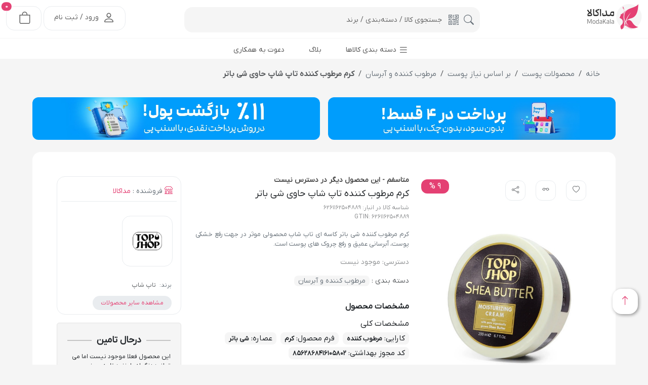

--- FILE ---
content_type: text/html; charset=utf-8
request_url: https://modakala.com/topshop-shea-butter-cream
body_size: 150473
content:


<!DOCTYPE html>
<html lang="fa" dir="rtl" class="html-product-details-page">
<head>
    <title>کرم مرطوب کننده شی باتر کاسه ای تاپ شاپ | مداکالا</title>

    <meta http-equiv="Content-type" content="text/html;charset=UTF-8" />
    <meta name="description" content="خرید کرم مرطوب کننده شی باتر کاسه ای تاپ شاپ | درمان قوی خشکی پوست | ضد چین و چروک | جلوگیری از پیری پوست" />
	<meta name="keywords" content="کرم مرطوب کننده" />
    
    <meta name="generator" content="nopCommerce" />
    <meta name="viewport" content="width=device-width, initial-scale=1" />
    <meta property="og:type" content="product" />
<meta property="og:title" content="کرم مرطوب کننده تاپ شاپ حاوی شی باتر" />
<meta property="og:description" content="خرید کرم مرطوب کننده شی باتر کاسه ای تاپ شاپ | درمان قوی خشکی پوست | ضد چین و چروک | جلوگیری از پیری پوست" />
<meta property="og:image" content="https://modakala.com/images/thumbs/0070567_-_550.jpeg" />
<meta property="og:image:url" content="https://modakala.com/images/thumbs/0070567_-_550.jpeg" />
<meta property="og:url" content="https://modakala.com/topshop-shea-butter-cream" />
<meta property="og:site_name" content="مداکالا" />
<meta property="twitter:card" content="summary" />
<meta property="twitter:site" content="مداکالا" />
<meta property="twitter:title" content="کرم مرطوب کننده تاپ شاپ حاوی شی باتر" />
<meta property="twitter:description" content="خرید کرم مرطوب کننده شی باتر کاسه ای تاپ شاپ | درمان قوی خشکی پوست | ضد چین و چروک | جلوگیری از پیری پوست" />
<meta property="twitter:image" content="https://modakala.com/images/thumbs/0070567_-_550.jpeg" />
<meta property="twitter:url" content="https://modakala.com/topshop-shea-butter-cream" />
<meta name="product_id" content="51292" />
<meta name="product_name" content="کرم مرطوب کننده تاپ شاپ حاوی شی باتر" />
<meta name="product_price" content="162800" />
<meta name="product_old_price" content="177600" />
<meta name="availability" content="outofstock" />
<meta name="product_price" content="1628000" />
<meta name="product_old_price" content="177٬600 تومان" />

    



    <link rel="stylesheet" type="text/css" href="/css/jd77sv598dggkd8zk7dy9a.styles.rtl.css?v=waincZw_EXSjzxbunYQtDkuEAIk" /><link rel="stylesheet" type="text/css" href="https://cdnjs.cloudflare.com/ajax/libs/lightgallery/1.3.2/css/lightgallery.css" />

	
    <!-- Global site tag (gtag.js) - Google Analytics -->
                <script async src='https://www.googletagmanager.com/gtag/js?id=G-XXXXXXXXXX'></script>
                <script>
                  window.dataLayer = window.dataLayer || [];
                  function gtag(){dataLayer.push(arguments);}
                  gtag('js', new Date());

                  gtag('config', 'G-XXXXXXXXXX');
                  
                </script>

    <link rel="canonical" href="https://modakala.com/topshop-shea-butter-cream" />

    
    
    <link rel="shortcut icon" href="/icons/icons_0/22222.ico">

    <script type="text/javascript" src="/js/s0zzyo3qaua7rpczcgrcyg.scripts.js?v=hDgc3Bve3syc5lmTaVSlfJUF0Xw"></script>
    
    <!--Powered by nopCommerce - https://www.nopCommerce.com-->
    
    
</head>
<body>
    <input name="__RequestVerificationToken" type="hidden" value="CfDJ8FWJ3TJNinhKjX66oi-wrqmyxA6DeavUch18qRF64kJ0-Y1uO-1sS5Dua-Fewe9J7yXRccCiEkuGEXHnHS4e8SaZ3BIBQ-fQAYo7HBR5J8V18dC2olCmsUCGjcass09V3FeM8Ij2SM7HpEjXJgqomK0" />
    

<div class="ajax-loading-block-window" style="display: none">
</div>
<div id="dialog-notifications-success" title="اطلاع رسانی" style="display:none;">
</div>
<div id="dialog-notifications-error" title="خطا" style="display:none;">
</div>
<div id="dialog-notifications-warning" title="اخطار" style="display:none;">
</div>
<div id="bar-notification" class="bar-notification-container" data-close="ببند">
</div>

<!--[if lte IE 8]>
    <div style="clear:both;height:59px;text-align:center;position:relative;">
        <a href="http://www.microsoft.com/windows/internet-explorer/default.aspx" target="_blank">
            <img src="/Themes/NopshopClassic/Content/images/ie_warning.jpg" height="42" width="820" alt="You are using an outdated browser. For a faster, safer browsing experience, upgrade for free today." />
        </a>
    </div>
<![endif]-->
<style>

@media screen and (min-width:600px){

#cont{
    padding-right: 4em;
    padding-left: 4em;
}
}
</style>
<div class="master-wrapper-page">
	<div id="topOfPage"></div>
	<!--header menu-->
	
<header>
	<div class="bg-white topHeader">
		
<style>
    .btn-help-slider {
        background: #fff;
        padding: 4px 10px 3px 10px;
        position: absolute;
        top: 10px;
        right: 50px;
        border-radius: 5px;
        z-index: 99;
    }

    @media only screen and (min-width: 959px) {
        .km-full-slider {
            margin-top: 10px !important;
        }
    }

    .centerContainer {
        margin: 0 auto;
        padding-bottom: 1em;
    }
</style>


		<!--search box and login button and logo-->
		<div class="row z-3">
			<div class="col-12 d-lg-none d-block">
				<div class="basket-reg-button text-end mx-4 position-relative"></div>
			</div>
		</div>
		<div class="row mt-1" style="max-width: 1576px;margin: 0 auto;">
			<!-- button menu mobile mode -->
			<div class="col-lg-1 col-md-2 col-2 my-1 mb-2 my-1 d-none">
				<div class="clickable-space">
					<div class="btn-mobile-menu order-first d-none">
						<button class="btn bg-primary text-black" data-bs-toggle="offcanvas" data-bs-target="#offcanvasRight" aria-controls="offcanvasRight"><i class="bi bi-list fs-22 mx-1 "></i></button>
					</div>
					<div class="btn-mobile-menu order-first d-flex d-lg-none">
						<button class="btn bg-danger text-white" data-bs-toggle="offcanvas" data-bs-target="#offcanvasRightMega" aria-controls="offcanvasRight"><i class="bi bi-list fs-22 mx-1 "></i></button>
					</div>
				</div>
			</div>
			<!-- button menu mobile mode -->
			<!-- button login and cart mobile and desktop mode -->
			<div class="col-lg-3 my-1 order-lg-last mt-lg-2 d-none d-lg-block">
				<div class="clickable-space">

					<div class="basket-reg-button text-end position-relative">
								<a href="" class="btn btn-reg animation-3s fs-14 rounded-4" data-bs-toggle="modal" data-bs-target="#loginModal">
									<i class="bi bi-person position-relative me-1 fs-4"></i> <span class="d-none d-lg-inline-block">ورود / ثبت نام</span>
								</a>

						<!-- user panel -->
						<div id="UserPanel" class="user-panel shadow-sm border rounded-4" style="border-radius:15px;">
							<div class="UserPanel_username mb-2"></div>

							<a href="/Profile/Dashboard" class="panel-item py-2 px-3 text-start text-muted"> <i class="bi bi-person"></i> پنل کاربری  </a>
							<a href="/order/history" class="panel-item py-2 px-3 text-start text-muted"> <i class="bi bi-bag"></i> سفارشات من </a>
							<a href="/wishlist" class="panel-item py-2 px-3 text-start text-muted"> <i class="bi bi-heart"></i> علاقمندی های من </a>
							<a href="/logout" class="panel-item py-2 px-3 text-start UserPanel_logout"> <i class="bi bi-power"></i> خروج </a>
						</div>

						<a href="#" class="btn btn-reg animation-3s fs-14 rounded-4" data-bs-toggle="offcanvas" data-bs-target="#basketmenucart" onclick="GetCart()">
							<span class="position-absolute top-0 start-100 translate-middle badge rounded-pill bg-danger text-white" id="FlyoutShoppingCart">
								

<div id="flyout-cart2" class="flyout-cart">
    <div class="mini-shopping-cart">
        <div class="count">
				<span>0</span>
        </div>
     
    </div>
</div>

							</span>
							<i class="bi bi-bag position-relative me-1 fs-4 m-0"></i>
						</a>
					</div>
				</div>
			</div>



			<!-- button login and cart mobile and desktop mode -->
			<!--logo website desktop and mobile mode -->
			<div class="col-lg-3 col-md-2 col-2 my-1 mb-2">
				<div class="clickable-space">
					<a href="/" class="d-lg-block d-md-block logo-site">
						<img onerror="this.onerror=null; this.src='/images/default-image.png';" loading="lazy" style="width:100%" alt="مداکالا" src="https://modakala.com/images/thumbs/0087316_0081238_logo-red-gray.png">

					</a>
				</div>
			</div>
			<!--logo website desktop and mobile mode -->
			<!--search box -->
			
<style>

	.search-box-text::placeholder {
		color: #414141 !important;
		opacity: 0.8 !important;
	}

	#searchIng::placeholder {
		color: #414141 !important;
		opacity: 0.8 !important;
		height: 50px;
	}

	#searchIng {
		height: 50px;
	}

	.search-box-button {
		height: 50px !important;
		background-color: #fff;
	}

	.page-item, .page-link {
		cursor: pointer;
	}

</style>
<div class="col-lg-6 col-md-10 col-10 mt-lg-2 my-1 mb-2">
	<form method="get" id="small-search-box-form" class="d-flex mx-md-0 search-form position-relative" role="search" style="margin-top:2px;" action="/search">
			<input style="font-size:14px;color:black !important; padding-right:75px;" type="text" class="form-control d-none d-lg-block rounded-4 py-2 text-secondary search-box-text " id="searchIng" autocomplete="off" name="q" placeholder="جستجوی کالا / دسته‌بندی / برند" aria-label="جستجو در فروشگاه" />
			<input id="searchIng" value="" class="form-control position-absolute d-block d-lg-none rounded-4 py-2" style="padding-right:75px;" type="text" placeholder="جستجو کن" data-bs-toggle="offcanvas" data-bs-target="#offcanvasRight2" aria-controls="offcanvasRight2">
			<button type="submit" class="button-1 search-box-button btn-search border-0 p-2 fs-20 bg-transparent button-1 search-box-button btn-search p-2 fs-20 bg-transparent end-0 border-0 text-secondary end-0"><i class="bi bi-search" style="position: absolute; top: 12px; right: 12px;"></i></button>
			<a href="/barcode" class="button-1 search-box-button bg-white btn-search p-2 fs-20 bg-transparent text-secondary end-0 border-0"><i class="bi bi-qr-code" style="position: absolute; top: 12px;right:42px"></i></a>
				
				
			<div id="searchClassic" class="searchbox-filter bg-white shadow-sm p-4" style="display: none;">
				<div class="row mb-2">
					<div class="col-lg-4" id="productsTab" onclick="ClickP()">
						<p class="text-center border productsTabP" style="padding: 2px;border-radius: 15px;">
							محصول <span id="pCount" style="border-radius: 50px;background: #da4b45;width: 18px;line-height: 18px;font-size: 10px;color: #fff;text-align: center;height: 18px;font-weight: 300;margin-right: 5px;display: inline-block;">0</span>
						</p>
					</div>
					<div class="col-lg-4" id="CategoriesTab" onclick="ClickC()">
						<p class="text-center border CategoriesTabP" style="padding: 2px;border-radius: 15px;"> دسته بندی <span id="cCount" style="border-radius: 50px;background: #da4b45;width: 18px;line-height: 18px;font-size: 10px;color: #fff;text-align: center;height: 18px;font-weight: 300;margin-right: 5px;display: inline-block;">0</span></p>
					</div>
					<div class="col-lg-4" id="ManufacturesTab" onclick="ClickM()">
						<p class="text-center border ManufacturesTabP" style="padding: 2px;border-radius: 15px;">برند <span id="mCount" style="border-radius: 50px;background: #da4b45;width: 18px;line-height: 18px;font-size: 10px;color: #fff;text-align: center;height: 18px;font-weight: 300;margin-right: 5px;display: inline-block;">0</span></p>
					</div>
				</div>
				<div id="products">
					<div class="row mb-2" id="sweeep">
					</div>
				</div>

				<div id="Categories">
					<div class="row mb-2" id="sweeepCategory">
					</div>
				</div>

				<div id="Manufactures">
					<div class="row mb-2" id="sweeepManufacturer">
					</div>
				</div>
			</div>

	</form>
</div>

<!--language select and currency -->


</div>





			


<div class="offcanvas offcanvas-end basket-sec p-2" tabindex="-1" id="basketmenucart" aria-labelledby="staticBackdropLabel">
	<div class="offcanvas-header border-bottom border-1 border-light-subtle">
		<p class="offcanvas-title fs-18 text-secondary" id="staticBackdropLabel">سبد خرید شما</p>
		<button type="button" class="btn-close" data-bs-dismiss="offcanvas" aria-label="Close"></button>
	</div>
	<div class="offcanvas-body" style="overflow-x:hidden" style="padding:4px;">
		<!-- <div class="head-basket bg-white text-center border-2">
			<span class="mt-3 mb-2 d-inline-block">سبد خرید</span>
		</div> -->
		<div id="CartBody" style="padding:4px;">

		</div>
	</div>
</div>
			<!--search box -->
		</div>

		



		<style>
	.hidden {
		display: none;
	}

	.alert2 {
		background-color: #f8d7da;
		color: red;
		font-size: 14px;
		line-height: 25px;
		border-radius: 10px;
		border: 1px solid red;
		margin-bottom: 1em;
	}

	input:-internal-autofill-selected{
		background-color: transparent !important;
	}

</style>

<div class="modal fade" id="loginModal" tabindex="-1" aria-labelledby="exampleModalLabel" aria-hidden="true">
	<div class="modal-dialog modal-md">
		<div class="modal-content rounded-5" style="padding: 2px;border-radius:15px !important">
			<button type="button" style="margin: 5px 20px;" class="btn-close bg-light" data-bs-dismiss="modal" aria-label="Close"></button>
			<div class="modal-body rounded-5">
				<div class="d-flex flex-wrap flex-wrap-reverse mb-3">
					<div class="p-2 justify-content-center text-center w-75 mt-5" style="margin: auto">
						<div class="alert alert-success hidden" role="alert" id="EnterPassword">
							لطفا کلمه عبور خود را وارد نمایید.
						</div>
						<div class="alert alert-success hidden" role="alert" id="SendOTP">
							<span>رمز یکبارمصرف با موفقیت ارسال شد.</span>
						</div>
						<div class="alert alert-danger hidden" role="alert" id="RegexError">
							<span>فرمت ورودی با موبایل یا ایمیل تطابق ندارد.</span>
						</div>
						<div class="alert alert-warning hidden" role="alert" id="RegisterEmail">
							برای ثبت نام لطفا کلمه عبور خود را وارد نمایید.
						</div>

						<div class="alert alert-danger hidden" role="alert" id="LoginError">
							<span id="ErrorText"></span>
						</div>

						<div class="alert2 alert-danger hidden" role="alert" id="LoginError2">
							<span id="ErrorText2"></span>
						</div>

						<p class="text-danger fs-5"> ورود | ثبت نام </p>
						<div id="timer-decription" class="hidden">
							ارسال مجدد کد فعال سازی تا
							<span id="timer">
								00:00
							</span>
							دیگر
						</div>

						<p id="show-alertx" class="text-secondary"> شماره موبایل خود را وارد کنید </p>
						<div id="input-changex" class="input-group  mb-3 ps-2 border rounded-3-5">
							<i class="bi bi-phone d-flex align-self-center float-end fs-3"></i>
							<input id="EmailOrPhone" type="tel" class="form-control border-0 p-3 ms-1 text-center" placeholder="شماره موبایل خود را وارد کنید" aria-label="Sizing example input" aria-describedby="inputGroup-sizing-default">
						</div>
						<div id="Password" class="input-group mb-3 px-2 border rounded-3-5 hidden">
							<i class="bi bi-key d-flex align-self-center float-end fs-3"></i>
							<input id="PasswordValue" type="password" class="form-control border-0 p-3 text-center" placeholder="رمز عبور را وارد کنید" aria-label="Sizing example input" aria-describedby="inputGroup-sizing-default">
						</div>
						<div id="PasswordRepeat" class="input-group mb-3 px-2 border rounded-3-5 hidden">
							<i class="bi bi-key d-flex align-self-center float-end fs-3"></i>
							<input id="PasswordValueRepeat" type="password" class="form-control border-0 p-3 text-center" placeholder="رمز ورود را دوباره وارد کنید" aria-label="Sizing example input" aria-describedby="inputGroup-sizing-default">
						</div>
						<div id="OtpPassword" class="input-group mb-3 px-2 border rounded-3-5 hidden">
							<i class="bi bi-key d-flex align-self-center float-end fs-3"></i>
							<input maxlength="6" id="OtpPasswordValue" oninput="checkLength()" type="password" class="form-control border-0 p-3 text-center" placeholder="رمز پیامک شده را وارد کنید" aria-label="Sizing example input" aria-describedby="inputGroup-sizing-default">
						</div>
						<div id="btnlogin" class="btn btn-danger py-3 w-100 rounded-3-5">
							<i class="bi bi-box-arrow-in-right d-flex align-self-center float-end fs-3"></i> ورود | ثبت نام
						</div>

						<div id="btnloginEmail" class="btn btn-danger w-100 hidden">
							<i class="bi bi-box-arrow-in-right d-flex align-self-center float-end fs-3"></i> ورود با ایمیل
						</div>

						<div id="btnRegisterAndLoginEmail" class="btn btn-danger w-100 hidden">
							<i class="bi bi-box-arrow-in-right d-flex align-self-center float-end fs-3"></i> ورود با ایمیل
						</div>

						<div id="btnloginMobile" class="btn btn-danger w-100 hidden">
							<i class="bi bi-box-arrow-in-right d-flex align-self-center float-end fs-3"></i> ورود با موبایل
						</div>
						<div id="send-activation-code-again" class="btn btn-warning w-100 hidden" style="margin-top:10px;">
							<i class="bi bi-box-arrow-in-right d-flex align-self-center float-end fs-3"></i> ارسال مجدد
						</div>
					</div>
				</div>
			</div>
		</div>
	</div>
</div>
<input type="hidden" id="countDownDate" />



	</div>
	<!--main menu and mega menu-->
</header>


	
	








	




<style>
	.links {
		color: black;
	}
	
	.active-easy {
    background-color: #f8d7da !important;
    color: #e44073!important;
    border-radius: 15px;
	font-weight:bolder !important;
}
</style>


<style>
.support-menu {
position: absolute !important;
  left: 160px !important;
  top: 0 !important;
  margin-left: 1em;
  
  border-radius: 10px;
  padding: 5px;
}


</style>

<div class="clickable-space">
	<!--search box and login button and logo-->
	<!--main menu and mega menu-->
	<div class="sticky-top fixed-top">
		<div class="mega-menu">
			<div class="container-fluid" style="max-width:1640px">
				<div class="align-items-center">
					<div class="">
						<div class="top-menu-menu d-lg-flex d-none">
							<ul class="navbar-nav">
									<li class="nav-item"><a href="" class="nav-link border-animate fromRight "><li class="nav-item main-menu-head">
		<a href="" class="nav-link border-animate fromRight fw-bold">
			<i class="bi bi-list" style="position: relative; top: 3px;"></i>
			دسته بندی کالاها
		</a>
		<ul class="main-menu mega-container" style="text-align:right;max-width:1560px;margin:0 auto">
<li class="">
					<a class="title2 my-flex-baseline" href="/%D9%84%D9%88%D8%A7%D8%B2%D9%85-%D8%A2%D8%B1%D8%A7%DB%8C%D8%B4%DB%8C" title="لوازم آرایشی"><span class="linked-image"><img loading="lazy" src=/images/MegaMenu/menuimgDesktop-56.png alt="logo"></span><span>لوازم آرایشی</span></a>
						<ul class="main-menu-sub back-menu">
								<li>
									<a class="title my-flex-baseline" href="/%D8%A2%D8%B1%D8%A7%DB%8C%D8%B4-%D8%B5%D9%88%D8%B1%D8%AA" title="آرایش صورت">آرایش صورت</a>
								</li>
									<li>
										<a class="" href="/%DA%A9%D8%B1%D9%85-%D9%BE%D9%88%D8%AF%D8%B1" title="کرم پودر">کرم پودر</a>
									</li>
									<li>
										<a class="" href="/%D9%BE%D9%88%D8%AF%D8%B1-%D9%81%D8%B4%D8%B1%D8%AF%D9%87-%D9%BE%D9%86%DA%A9%DB%8C%DA%A9" title="پنکیک">پنکیک</a>
									</li>
									<li>
										<a class="" href="/%D8%B1%DA%98-%DA%AF%D9%88%D9%86%D9%87" title="رژ گونه">رژ گونه</a>
									</li>
									<li>
										<a class="" href="/%DA%A9%D8%A7%D9%86%D8%B3%DB%8C%D9%84%D8%B1" title="کانسیلر">کانسیلر</a>
									</li>
									<li>
										<a class="" href="/%D9%BE%D9%88%D8%AF%D8%B1-%D8%A8%D8%B1%D9%86%D8%B2%D9%87" title="پودر برنزه">پودر برنزه</a>
									</li>
									<li>
										<a class="" href="/%D9%81%DB%8C%DA%A9%D8%B3%D8%A7%D8%AA%D9%88%D8%B1-%D8%A2%D8%B1%D8%A7%DB%8C%D8%B4" title="فیکساتور آرایش">فیکساتور آرایش</a>
									</li>
									<li>
										<a class="" href="/%D9%BE%D8%B1%D8%A7%DB%8C%D9%85%D8%B1-%D8%B5%D9%88%D8%B1%D8%AA" title="پرایمر صورت">پرایمر صورت</a>
									</li>
									<li>
										<a class="" href="/BB-%D9%88-CC-%D9%88-DD-%DA%A9%D8%B1%D9%85" title="BB و CC و DD کرم">BB و CC و DD کرم</a>
									</li>
									<li>
										<a class="" href="/%D9%87%D8%A7%DB%8C%D9%84%D8%A7%DB%8C%D8%AA%D8%B1" title="هایلایتر">هایلایتر</a>
									</li>
									<li>
										<a class="" href="/%D9%BE%D9%86-%D8%A7%D8%B3%D8%AA%DB%8C%DA%A9" title="پن استیک">پن استیک</a>
									</li>
								<li>
									<a class="title my-flex-baseline" href="/%D8%A2%D8%B1%D8%A7%DB%8C%D8%B4-%DA%86%D8%B4%D9%85-%D9%88-%D8%A7%D8%A8%D8%B1%D9%88" title="آرایش چشم و ابرو">آرایش چشم و ابرو</a>
								</li>
									<li>
										<a class="" href="/%D9%BE%D8%B1%D8%A7%DB%8C%D9%85%D8%B1-%D8%B3%D8%A7%DB%8C%D9%87-%DA%86%D8%B4%D9%85-2" title="پرایمر سایه چشم">پرایمر سایه چشم</a>
									</li>
									<li>
										<a class="" href="/%DA%98%D9%84-%D8%A7%D8%A8%D8%B1%D9%88-2" title="ژل ابرو">ژل ابرو</a>
									</li>
									<li>
										<a class="" href="/%D9%85%D8%A7%DA%98%DB%8C%DA%A9-%D8%A7%D8%A8%D8%B1%D9%88" title="ماژیک ابرو">ماژیک ابرو</a>
									</li>
									<li>
										<a class="" href="/%D8%B5%D8%A7%D8%A8%D9%88%D9%86-%D8%A7%D8%A8%D8%B1%D9%88-2" title="صابون ابرو">صابون ابرو</a>
									</li>
									<li>
										<a class="" href="/%D8%B1%DB%8C%D9%85%D9%84" title="ریمل">ریمل</a>
									</li>
									<li>
										<a class="" href="/%D8%AE%D8%B7-%DA%86%D8%B4%D9%85" title="خط چشم">خط چشم</a>
									</li>
									<li>
										<a class="" href="/%D9%85%D8%AF%D8%A7%D8%AF-%DA%86%D8%B4%D9%85" title="مداد چشم">مداد چشم</a>
									</li>
									<li>
										<a class="" href="/%D8%B3%D8%A7%DB%8C%D9%87-%DA%86%D8%B4%D9%85" title="سایه چشم">سایه چشم</a>
									</li>
									<li>
										<a class="" href="/%D8%B1%DB%8C%D9%85%D9%84-%D8%A7%D8%A8%D8%B1%D9%88" title="ریمل ابرو">ریمل ابرو</a>
									</li>
									<li>
										<a class="" href="/%D9%85%D8%AF%D8%A7%D8%AF-%D9%88-%D8%B3%D8%A7%DB%8C%D9%87-%D8%A7%D8%A8%D8%B1%D9%88" title="مداد و سایه ابرو">مداد و سایه ابرو</a>
									</li>
								<li>
									<a class="title my-flex-baseline" href="/%D8%A2%D8%B1%D8%A7%DB%8C%D8%B4-%D9%84%D8%A8" title="آرایش لب">آرایش لب</a>
								</li>
									<li>
										<a class="" href="/%D8%AA%DB%8C%D9%86%D8%AA-%D9%84%D8%A8" title="تینت لب">تینت لب</a>
									</li>
									<li>
										<a class="" href="/%D9%BE%D8%B1%D8%A7%DB%8C%D9%85%D8%B1-%D9%84%D8%A8-2" title="پرایمر لب">پرایمر لب</a>
									</li>
									<li>
										<a class="" href="/%D8%B1%DA%98-%D9%84%D8%A8-%D8%AC%D8%A7%D9%85%D8%AF" title="رژ لب جامد">رژ لب جامد</a>
									</li>
									<li>
										<a class="" href="/%D8%B1%DA%98-%D9%84%D8%A8-%D9%85%D8%A7%DB%8C%D8%B9" title="رژ لب مایع">رژ لب مایع</a>
									</li>
									<li>
										<a class="" href="/%D8%A8%D8%A7%D9%84%D9%85-%D9%84%D8%A8" title="بالم لب">بالم لب</a>
									</li>
									<li>
										<a class="" href="/%D9%85%D8%AF%D8%A7%D8%AF-%D9%84%D8%A8" title="مداد لب">مداد لب</a>
									</li>
								<li>
									<a class="title my-flex-baseline" href="/%D8%A2%D8%B1%D8%A7%DB%8C%D8%B4-%D9%86%D8%A7%D8%AE%D9%86" title="آرایش ناخن">آرایش ناخن</a>
								</li>
									<li>
										<a class="" href="/%D9%84%D8%A7%DA%A9-%D9%86%D8%A7%D8%AE%D9%86" title="لاک ناخن">لاک ناخن</a>
									</li>
									<li>
										<a class="" href="/%D9%84%D8%A7%DA%A9-%D9%BE%D8%A7%DA%A9-%DA%A9%D9%86" title="لاک پاک کن">لاک پاک کن</a>
									</li>
									<li>
										<a class="" href="/%D9%84%D8%A7%DA%A9-%D8%AE%D8%B4%DA%A9-%DA%A9%D9%86" title="لاک خشک کن">لاک خشک کن</a>
									</li>
									<li>
										<a class="" href="/%D8%AA%D8%A7%D9%BE-%DA%A9%D8%A7%D8%AA" title="تاپ کات">تاپ کات</a>
									</li>
								<li>
									<a class="title my-flex-baseline" href="/%D9%84%D9%86%D8%B2-%DA%86%D8%B4%D9%85" title="لنز چشم">لنز چشم</a>
								</li>
									<li>
										<a class="" href="/%D9%84%D9%86%D8%B2" title="لنز">لنز</a>
									</li>
									<li>
										<a class="" href="/%D9%85%D8%A7%DB%8C%D8%B9-%D9%84%D9%86%D8%B2" title="مایع لنز">مایع لنز</a>
									</li>
									<li>
										<a class="" href="/%D8%AC%D8%A7-%D9%84%D9%86%D8%B2%DB%8C" title="جا لنزی">جا لنزی</a>
									</li>
							<div class="mega-menu-bg">
								<img loading="lazy" src="https://modakala.com/images/thumbs/0087611_-_290.png" alt="category" style="border-radius:15px;">
							</div>
						</ul>
				</li>
<li class="">
					<a class="title2 my-flex-baseline" href="/%D9%85%D8%AD%D8%B5%D9%88%D9%84%D8%A7%D8%AA-%D9%BE%D9%88%D8%B3%D8%AA" title="محصولات پوست"><span class="linked-image"><img loading="lazy" src=/images/MegaMenu/menuimgDesktop-57.png alt="logo"></span><span>محصولات پوست</span></a>
						<ul class="main-menu-sub back-menu">
								<li>
									<a class="title my-flex-baseline" href="/%D8%A7%D9%86%D9%88%D8%A7%D8%B9-%D9%85%D8%AD%D8%B5%D9%88%D9%84%D8%A7%D8%AA-%D9%BE%D9%88%D8%B3%D8%AA" title="بر اساس نوع محصول">بر اساس نوع محصول</a>
								</li>
									<li>
										<a class="" href="/%D8%B6%D8%AF-%D8%A2%D9%81%D8%AA%D8%A7%D8%A8-%D8%B5%D9%88%D8%B1%D8%AA" title="ضد آفتاب صورت">ضد آفتاب صورت</a>
									</li>
									<li>
										<a class="" href="/%DA%A9%D8%B1%D9%85-%D8%B1%D9%88%D8%B2" title="کرم روز">کرم روز</a>
									</li>
									<li>
										<a class="" href="/%DA%A9%D8%B1%D9%85-%D8%B4%D8%A8" title="کرم شب">کرم شب</a>
									</li>
									<li>
										<a class="" href="/%D8%AF%D9%88%D8%B1-%DA%86%D8%B4%D9%85" title="دور چشم">دور چشم</a>
									</li>
									<li>
										<a class="" href="/%D9%85%D8%A7%D8%B3%DA%A9-%D8%B5%D9%88%D8%B1%D8%AA" title="ماسک صورت">ماسک صورت</a>
									</li>
									<li>
										<a class="" href="/%D8%B3%D8%B1%D9%85" title="سرم">سرم</a>
									</li>
									<li>
										<a class="" href="/%D8%A7%D8%B3%D9%BE%D8%B1%DB%8C-%D8%A2%D8%A8" title="اسپری آب">اسپری آب</a>
									</li>
									<li>
										<a class="" href="/%D8%A7%D8%AA%D9%88-%D8%A8%D8%B1%D9%86%D8%B2" title="اتو برنز">اتو برنز</a>
									</li>
									<li>
										<a class="" href="/%D8%A7%D8%B3%DA%A9%D8%B1%D8%A7%D8%A8-%D9%88-%D9%84%D8%A7%DB%8C%D9%87-%D8%A8%D8%B1%D8%AF%D8%A7%D8%B1" title="اسکراب و لایه بردار">اسکراب و لایه بردار</a>
									</li>
									<li>
										<a class="" href="/%DA%A9%D8%B1%D9%85-%DA%AF%D8%B1%D8%AF%D9%86-%D9%88-%D8%AF%DA%A9%D9%84%D8%AA%D9%87" title="کرم گردن و دکلته">کرم گردن و دکلته</a>
									</li>
								<li>
									<a class="title my-flex-baseline" href="/%D8%A8%D8%B1-%D8%A7%D8%B3%D8%A7%D8%B3-%D9%86%DB%8C%D8%A7%D8%B2-%D9%BE%D9%88%D8%B3%D8%AA" title="بر اساس نیاز پوست">بر اساس نیاز پوست</a>
								</li>
									<li>
										<a class="" href="/%D8%AA%D9%86%D8%B8%DB%8C%D9%85-%DA%A9%D9%86%D9%86%D8%AF%D9%87-%DA%86%D8%B1%D8%A8%DB%8C-%D9%BE%D9%88%D8%B3%D8%AA" title="تنظیم کننده چربی پوست">تنظیم کننده چربی پوست</a>
									</li>
									<li>
										<a class="" href="/%D9%85%D8%A7%D8%AA-%DA%A9%D9%86%D9%86%D8%AF%D9%87-2" title="مات کننده">مات کننده</a>
									</li>
									<li>
										<a class="" href="/%D9%85%D8%B1%D8%B7%D9%88%D8%A8-%DA%A9%D9%86%D9%86%D8%AF%D9%87-%D9%88-%D8%A2%D8%A8%D8%B1%D8%B3%D8%A7%D9%86" title="مرطوب کننده و آبرسان">مرطوب کننده و آبرسان</a>
									</li>
									<li>
										<a class="" href="/%D8%B6%D8%AF-%DA%86%D8%B1%D9%88%DA%A9" title="ضد چروک">ضد چروک</a>
									</li>
									<li>
										<a class="" href="/%D8%B6%D8%AF-%D9%BE%D9%81-%D9%88-%D8%B3%DB%8C%D8%A7%D9%87%DB%8C-%D8%AF%D9%88%D8%B1-%DA%86%D8%B4%D9%85" title="ضد پف و سیاهی دور چشم">ضد پف و سیاهی دور چشم</a>
									</li>
									<li>
										<a class="" href="/%D9%84%DB%8C%D9%81%D8%AA%DB%8C%D9%86%DA%AF-%D9%88-%D8%B6%D8%AF-%D8%A7%D9%81%D8%AA%D8%A7%D8%AF%DA%AF%DB%8C" title="لیفتینگ و ضد افتادگی">لیفتینگ و ضد افتادگی</a>
									</li>
									<li>
										<a class="" href="/%D8%B6%D8%AF-%D9%84%DA%A9" title="ضد لک">ضد لک</a>
									</li>
									<li>
										<a class="" href="/%D8%B6%D8%AF-%D8%AC%D9%88%D8%B4-%D8%AF%D8%B1%D9%85%D8%A7%D9%86-%D8%A2%DA%A9%D9%86%D9%87" title="ضد جوش">ضد جوش</a>
									</li>
									<li>
										<a class="" href="/%D8%B4%D9%81%D8%A7%D9%81-%DA%A9%D9%86%D9%86%D8%AF%D9%87" title="شفاف کننده">شفاف کننده</a>
									</li>
									<li>
										<a class="" href="/%D8%B1%D9%88%D8%B4%D9%86-%DA%A9%D9%86%D9%86%D8%AF%D9%87" title="روشن کننده">روشن کننده</a>
									</li>
								<li>
									<a class="title my-flex-baseline" href="/%D8%A8%D8%B1-%D8%A7%D8%B3%D8%A7%D8%B3-%D9%86%D9%88%D8%B9-%D9%BE%D9%88%D8%B3%D8%AA" title="بر اساس نوع پوست">بر اساس نوع پوست</a>
								</li>
									<li>
										<a class="" href="/%D9%BE%D9%88%D8%B3%D8%AA-%D8%AE%D8%B4%DA%A9" title="پوست خشک">پوست خشک</a>
									</li>
									<li>
										<a class="" href="/%D9%BE%D9%88%D8%B3%D8%AA-%DA%86%D8%B1%D8%A8-%D9%88-%D9%85%D8%AE%D8%AA%D9%84%D8%B7" title="پوست چرب و مختلط">پوست چرب و مختلط</a>
									</li>
									<li>
										<a class="" href="/%D9%BE%D9%88%D8%B3%D8%AA-%D9%86%D8%B1%D9%85%D8%A7%D9%84" title="پوست نرمال">پوست نرمال</a>
									</li>
									<li>
										<a class="" href="/%D9%BE%D9%88%D8%B3%D8%AA-%D8%AD%D8%B3%D8%A7%D8%B3" title="پوست حساس">پوست حساس</a>
									</li>
								<li>
									<a class="title my-flex-baseline" href="/%D8%A8%D8%B1-%D8%A7%D8%B3%D8%A7%D8%B3-%D8%B3%D9%86-%D9%BE%D9%88%D8%B3%D8%AA%DB%8C" title="بر اساس سن پوستی">بر اساس سن پوستی</a>
								</li>
									<li>
										<a class="" href="/20-%D8%AA%D8%A7-30-%D8%B3%D8%A7%D9%84" title="20 تا 30 سال">20 تا 30 سال</a>
									</li>
									<li>
										<a class="" href="/30-%D8%AA%D8%A7-40-%D8%B3%D8%A7%D9%84" title="30 تا 40 سال">30 تا 40 سال</a>
									</li>
									<li>
										<a class="" href="/40-%D8%AA%D8%A7-50-%D8%B3%D8%A7%D9%84" title="40 تا 50 سال">40 تا 50 سال</a>
									</li>
									<li>
										<a class="" href="/50-%D8%B3%D8%A7%D9%84-%D8%A8%D9%87-%D8%A8%D8%A7%D9%84%D8%A7" title="50 سال به بالا">50 سال به بالا</a>
									</li>
								<li>
									<a class="title my-flex-baseline" href="/%D9%BE%D8%A7%DA%A9-%DA%A9%D9%86%D9%86%D8%AF%D9%87" title="پاک کننده">پاک کننده</a>
								</li>
									<li>
										<a class="" href="/%D9%BE%D8%A7%DA%A9-%DA%A9%D9%86%D9%86%D8%AF%D9%87-%D8%A8%D8%A7-%D8%A2%D8%A8" title="پاک کننده با آب">پاک کننده با آب</a>
									</li>
									<li>
										<a class="" href="/%D9%BE%D8%A7%DA%A9-%DA%A9%D9%86%D9%86%D8%AF%D9%87-%D8%A8%D8%AF%D9%88%D9%86-%D8%A2%D8%A8" title="پاک کننده بدون آب">پاک کننده بدون آب</a>
									</li>
									<li>
										<a class="" href="/%D9%BE%D9%86-2" title="پن">پن</a>
									</li>
									<li>
										<a class="" href="/%D9%85%D9%88%D8%B3-3" title="موس">موس</a>
									</li>
									<li>
										<a class="" href="/%DA%98%D9%84" title="ژل">ژل</a>
									</li>
									<li>
										<a class="" href="/%D9%81%D9%88%D9%85" title="فوم">فوم</a>
									</li>
									<li>
										<a class="" href="/%DA%A9%D8%B1%D9%85" title="کرم">کرم</a>
									</li>
									<li>
										<a class="" href="/%D8%B5%D8%A7%D8%A8%D9%88%D9%86" title="صابون">صابون</a>
									</li>
									<li>
										<a class="" href="/%D9%BE%D8%AF-%D9%88-%D8%A7%D8%B3%D9%81%D9%86%D8%AC-%D9%BE%D8%A7%DA%A9-%DA%A9%D9%86%D9%86%D8%AF%D9%87" title="پد و اسفنج پاک کننده">پد و اسفنج پاک کننده</a>
									</li>
									<li>
										<a class="" href="/%D8%B4%DB%8C%D8%B1-%D9%BE%D8%A7%DA%A9-%DA%A9%D9%86" title="شیر پاک کن">شیر پاک کن</a>
									</li>
								<li>
									<a class="title my-flex-baseline" href="/%D9%85%D8%B1%D8%A7%D9%82%D8%A8%D8%AA-%D9%86%D8%A7%D8%AE%D9%86" title="مراقبت ناخن">مراقبت ناخن</a>
								</li>
									<li>
										<a class="" href="/%D8%B1%D9%88%D8%B4%D9%86-%DA%A9%D9%86%D9%86%D8%AF%D9%87-%D9%86%D8%A7%D8%AE%D9%86" title="روشن کننده ناخن">روشن کننده ناخن</a>
									</li>
									<li>
										<a class="" href="/%D8%AA%D9%82%D9%88%DB%8C%D8%AA-%DA%A9%D9%86%D9%86%D8%AF%D9%87-%D9%86%D8%A7%D8%AE%D9%86-2" title="تقویت کننده ناخن">تقویت کننده ناخن</a>
									</li>
									<li>
										<a class="" href="/%D8%A7%D8%B2-%D8%A8%DB%8C%D9%86-%D8%A8%D8%B1%D9%86%D8%AF%D9%87-%D9%BE%D9%88%D8%B3%D8%AA-%D8%A7%D8%B7%D8%B1%D8%A7%D9%81-%D9%86%D8%A7%D8%AE%D9%86" title="از بین برنده پوست اطراف ناخن">از بین برنده پوست اطراف ناخن</a>
									</li>
									<li>
										<a class="" href="/%D8%AA%D8%B1%D9%85%DB%8C%D9%85-%DA%A9%D9%86%D9%86%D8%AF%D9%87-%D9%86%D8%A7%D8%AE%D9%86-%D9%87%D8%A7%DB%8C-%D8%B4%DA%A9%D9%86%D9%86%D8%AF%D9%87" title="ترمیم کننده ناخن های شکننده">ترمیم کننده ناخن های شکننده</a>
									</li>
							<div class="mega-menu-bg">
								<img loading="lazy" src="https://modakala.com/images/thumbs/0087612_-_290.webp" alt="category" style="border-radius:15px;">
							</div>
						</ul>
				</li>
<li class="">
					<a class="title2 my-flex-baseline" href="/%D9%85%D8%AD%D8%B5%D9%88%D9%84%D8%A7%D8%AA-%D9%85%D9%88" title="محصولات مو"><span class="linked-image"><img loading="lazy" src=/images/MegaMenu/menuimgDesktop-58.png alt="logo"></span><span>محصولات مو</span></a>
						<ul class="main-menu-sub back-menu">
								<li>
									<a class="title my-flex-baseline" href="/%D9%85%D8%B1%D8%A7%D9%82%D8%A8%D8%AA-%D9%85%D9%881" title="مراقبت مو">مراقبت مو</a>
								</li>
									<li>
										<a class="" href="/%D8%B4%DB%8C%D8%B1%D9%85%D9%88" title="شیرمو">شیرمو</a>
									</li>
									<li>
										<a class="" href="/%D8%B4%D8%A7%D9%85%D9%BE%D9%88-%D9%85%D9%88" title="شامپو مو">شامپو مو</a>
									</li>
									<li>
										<a class="" href="/%D9%86%D8%B1%D9%85-%DA%A9%D9%86%D9%86%D8%AF%D9%87-%D9%85%D9%88" title="نرم کننده مو">نرم کننده مو</a>
									</li>
									<li>
										<a class="" href="/%D9%85%D8%A7%D8%B3%DA%A9-%D9%85%D9%88" title="ماسک مو">ماسک مو</a>
									</li>
									<li>
										<a class="" href="/%DA%A9%D8%B1%D9%85-%D9%85%D9%88" title="کرم مو">کرم مو</a>
									</li>
									<li>
										<a class="" href="/%D8%B3%D8%B1%D9%85-%D9%85%D9%88" title="سرم مو">سرم مو</a>
									</li>
									<li>
										<a class="" href="/%D8%B1%D9%88%D8%BA%D9%86-%D9%85%D9%88" title="روغن مو">روغن مو</a>
									</li>
									<li>
										<a class="" href="/%D8%A7%D8%B3%D9%BE%D8%B1%DB%8C-2-%D9%81%D8%A7%D8%B2" title="اسپری 2 فاز">اسپری 2 فاز</a>
									</li>
									<li>
										<a class="" href="/%D9%84%D9%88%D8%B3%DB%8C%D9%88%D9%86-%D9%85%D9%88" title="لوسیون مو">لوسیون مو</a>
									</li>
									<li>
										<a class="" href="/%D8%B4%D8%A7%D9%85%D9%BE%D9%88-%D8%AE%D8%B4%DA%A9" title="شامپو خشک">شامپو خشک</a>
									</li>
								<li>
									<a class="title my-flex-baseline" href="/%D8%B1%D9%86%DA%AF-%D9%85%D9%88" title="رنگ مو">رنگ مو</a>
								</li>
									<li>
										<a class="" href="/%D8%B1%D9%86%DA%AF-%D8%A7%D8%A8%D8%B1%D9%88-2" title="رنگ ابرو">رنگ ابرو</a>
									</li>
									<li>
										<a class="" href="/%D8%B1%DB%8C%D9%85%D9%88%D9%88%D8%B1-%D8%B1%D9%86%DA%AF-%D9%85%D9%88-2" title="ریموور رنگ مو">ریموور رنگ مو</a>
									</li>
									<li>
										<a class="" href="/%D8%B1%DA%98-%D9%88-%D8%A7%D8%B3%D8%AA%DB%8C%DA%A9-%D9%85%D9%88" title="رژ و  استیک مو">رژ و  استیک مو</a>
									</li>
									<li>
										<a class="" href="/%D9%85%D8%A7%D8%B3%DA%A9-%D9%85%D9%88%DB%8C-%D8%B1%D9%86%DA%AF%DB%8C-2" title="ماسک موی رنگی">ماسک موی رنگی</a>
									</li>
									<li>
										<a class="" href="/%DA%A9%DB%8C%D8%AA-%D8%B1%D9%86%DA%AF-%D9%85%D9%88" title="کیت رنگ مو">کیت رنگ مو</a>
									</li>
									<li>
										<a class="" href="/%D8%B1%D9%86%DA%AF-%D9%85%D9%88%DB%8C-%D8%AA%DB%8C%D9%88%D9%BE%DB%8C" title="رنگ موی تیوپی">رنگ موی تیوپی</a>
									</li>
									<li>
										<a class="" href="/%D8%A7%DA%A9%D8%B3%DB%8C%D8%AF%D8%A7%D9%86" title="اکسیدان">اکسیدان</a>
									</li>
									<li>
										<a class="" href="/%D8%B4%D8%A7%D9%85%D9%BE%D9%88-%D8%B1%D9%86%DA%AF-%D8%B1%D9%86%DA%AF%D8%B3%D8%A7%DA%98" title="شامپو رنگ (رنگساژ)">شامپو رنگ (رنگساژ)</a>
									</li>
									<li>
										<a class="" href="/%D8%AF%DA%A9%D9%84%D8%B1%D9%87" title="دکلره">دکلره</a>
									</li>
									<li>
										<a class="" href="/%D9%88%D8%A7%D8%B1%DB%8C%D8%A7%D8%B3%DB%8C%D9%88%D9%86" title="واریاسیون">واریاسیون</a>
									</li>
								<li>
									<a class="title my-flex-baseline" href="/%D8%A8%D8%B1-%D8%A7%D8%B3%D8%A7%D8%B3-%D9%86%D9%88%D8%B9-%D9%85%D9%88" title="بر اساس نوع مو">بر اساس نوع مو</a>
								</li>
									<li>
										<a class="" href="/%D9%85%D9%88%DB%8C-%D8%AE%D8%B4%DA%A9" title="موی خشک">موی خشک</a>
									</li>
									<li>
										<a class="" href="/%D9%85%D9%88%DB%8C-%DA%86%D8%B1%D8%A8" title="موی چرب">موی چرب</a>
									</li>
									<li>
										<a class="" href="/%D9%85%D9%88%DB%8C-%D9%86%D8%B1%D9%85%D8%A7%D9%84" title="موی نرمال">موی نرمال</a>
									</li>
									<li>
										<a class="" href="/%D9%85%D9%88%DB%8C-%D8%AE%DB%8C%D9%84%DB%8C-%D8%AE%D8%B4%DA%A9-%D9%88-%D8%A7%D8%B3%DB%8C%D8%A8-%D8%AF%DB%8C%D8%AF%D9%87" title="موی آسیب دیده">موی آسیب دیده</a>
									</li>
									<li>
										<a class="" href="/%D9%85%D9%88%DB%8C-%D8%B5%D8%A7%D9%81" title="موی صاف">موی صاف</a>
									</li>
									<li>
										<a class="" href="/%D9%85%D9%88%DB%8C-%D9%88%D8%B2" title="موی وز">موی وز</a>
									</li>
									<li>
										<a class="" href="/%D9%85%D9%88%DB%8C-%D9%81%D8%B1-%D9%88-%D9%85%D8%AC%D8%B9%D8%AF" title="موی فر و مجعد">موی فر و مجعد</a>
									</li>
									<li>
										<a class="" href="/%D9%85%D9%88%DB%8C-%D8%A8%D9%84%D9%88%D9%86%D8%AF-%D9%87%D8%A7%DB%8C%D9%84%D8%A7%DB%8C%D8%AA-%D9%88-%D9%85%D8%B4" title="موی بلوند، هایلایت و مش">موی بلوند، هایلایت و مش</a>
									</li>
									<li>
										<a class="" href="/%D9%85%D9%88%DB%8C-%D8%B1%D9%86%DA%AF-%D8%B4%D8%AF%D9%87" title="موی رنگ شده">موی رنگ شده</a>
									</li>
									<li>
										<a class="" href="/%D9%86%D8%A7%D8%B2%DA%A9-%D9%88-%DA%A9%D9%85-%D8%AD%D8%AC%D9%85" title="نازک و کم حجم">نازک و کم حجم</a>
									</li>
								<li>
									<a class="title my-flex-baseline" href="/%D8%A8%D8%B1-%D8%A7%D8%B3%D8%A7%D8%B3-%D8%AF%D8%B1%D9%85%D8%A7%D9%86" title="بر اساس درمان">بر اساس درمان</a>
								</li>
									<li>
										<a class="" href="/%D8%AA%D8%B1%D9%85%DB%8C%D9%85-%DA%A9%D9%86%D9%86%D8%AF%D9%87-3" title="ترمیم کننده">ترمیم کننده</a>
									</li>
									<li>
										<a class="" href="/%D8%B6%D8%AF-%D9%BE%D8%B3%D9%88%D8%B1%DB%8C%D8%A7%D8%B2%DB%8C%D8%B3" title="ضد پسوریازیس">ضد پسوریازیس</a>
									</li>
									<li>
										<a class="" href="/%D8%AA%D8%BA%D8%B0%DB%8C%D9%87-%D9%88-%D8%AA%D9%82%D9%88%DB%8C%D8%AA-%DA%A9%D9%86%D9%86%D8%AF%D9%87" title="تغذیه و تقویت کننده">تغذیه و تقویت کننده</a>
									</li>
									<li>
										<a class="" href="/%D8%B6%D8%AF-%D8%B1%DB%8C%D8%B2%D8%B4-%D9%88-%D9%85%D8%AD%D8%B1%DA%A9-%D8%B1%D8%B4%D8%AF-%D9%85%D9%88" title="ضد ریزش و محرک رشد مو">ضد ریزش و محرک رشد مو</a>
									</li>
									<li>
										<a class="" href="/%D8%AD%D8%AC%D9%85-%D8%AF%D9%87%D9%86%D8%AF%D9%87" title="حجم دهنده">حجم دهنده</a>
									</li>
									<li>
										<a class="" href="/%D8%AF%D8%B1%D8%AE%D8%B4%D8%A7%D9%86-%DA%A9%D9%86%D9%86%D8%AF%D9%87" title="درخشان کننده">درخشان کننده</a>
									</li>
									<li>
										<a class="" href="/%D8%B5%D8%A7%D9%81-%DA%A9%D9%86%D9%86%D8%AF%D9%87" title="صاف کننده">صاف کننده</a>
									</li>
									<li>
										<a class="" href="/%D8%B6%D8%AF-%D8%B4%D9%88%D8%B1%D9%87" title="ضد شوره">ضد شوره</a>
									</li>
									<li>
										<a class="" href="/%D8%A2%D8%A8%D8%B1%D8%B3%D8%A7%D9%86" title="آبرسان">آبرسان</a>
									</li>
									<li>
										<a class="" href="/%D8%B6%D8%AF-%D8%A7%D9%84%D8%AA%D9%87%D8%A7%D8%A8-%D9%88-%D8%B6%D8%AF-%D8%AE%D8%A7%D8%B1%D8%B4-%DA%A9%D9%81-%D8%B3%D8%B1" title="ضد التهاب و ضد خارش کف سر">ضد التهاب و ضد خارش کف سر</a>
									</li>
								<li>
									<a class="title my-flex-baseline" href="/%D8%AD%D8%A7%D9%84%D8%AA-%D8%AF%D9%87%D9%86%D8%AF%D9%87-%D9%85%D9%88" title="حالت دهنده مو">حالت دهنده مو</a>
								</li>
									<li>
										<a class="" href="/%DA%98%D9%84-%D9%85%D9%88-2" title="ژل مو">ژل مو</a>
									</li>
									<li>
										<a class="" href="/%DA%86%D8%B3%D8%A8-%D9%85%D9%88-2" title="چسب مو">چسب مو</a>
									</li>
									<li>
										<a class="" href="/%D9%88%D8%B2%DA%AF%DB%8C%D8%B1-%D9%85%D9%88" title="وزگیر مو">وزگیر مو</a>
									</li>
									<li>
										<a class="" href="/%D9%BE%D9%88%D8%AF%D8%B1-%D9%85%D9%88" title="پودر مو">پودر مو</a>
									</li>
									<li>
										<a class="" href="/%D8%A7%D8%B3%D9%BE%D8%B1%DB%8C-%D8%AA%D8%A7%D9%81%D8%AA" title="اسپری (تافت)">اسپری (تافت)</a>
									</li>
									<li>
										<a class="" href="/%D9%85%D9%88%D8%B3" title="موس">موس</a>
									</li>
									<li>
										<a class="" href="/%D9%88%D8%A7%DA%A9%D8%B3-%D9%85%D9%88" title="واکس مو">واکس مو</a>
									</li>
									<li>
										<a class="" href="/%D9%BE%D8%B1%D9%BE%D8%B4%D8%AA-%DA%A9%D9%86%D9%86%D8%AF%D9%87-%D9%85%D9%881" title="پرپشت کننده مو">پرپشت کننده مو</a>
									</li>
								<li>
									<a class="title my-flex-baseline" href="/%D9%85%D9%88%D8%A7%D8%AF-%D8%AA%D8%AE%D8%B5%D8%B5%DB%8C-%D9%85%D9%88" title="مواد تخصصی مو">مواد تخصصی مو</a>
								</li>
									<li>
										<a class="" href="/%D9%85%D9%88%D8%A7%D8%AF-%D9%81%D8%B1" title="مواد فر">مواد فر</a>
									</li>
									<li>
										<a class="" href="/%D9%85%D9%88%D8%A7%D8%AF-%D8%B5%D8%A7%D9%81%DB%8C" title="مواد صافی">مواد صافی</a>
									</li>
									<li>
										<a class="" href="/%DA%A9%D8%B1%D8%A7%D8%AA%DB%8C%D9%86" title="کراتین">کراتین</a>
									</li>
									<li>
										<a class="" href="/%D8%A8%D9%88%D8%AA%D8%A7%DA%A9%D8%B3" title="بوتاکس">بوتاکس</a>
									</li>
							<div class="mega-menu-bg">
								<img loading="lazy" src="https://modakala.com/images/thumbs/0087613_-_290.webp" alt="category" style="border-radius:15px;">
							</div>
						</ul>
				</li>
<li class="">
					<a class="title2 my-flex-baseline" href="/%D9%85%D8%AD%D8%B5%D9%88%D9%84%D8%A7%D8%AA-%D8%AD%D9%85%D8%A7%D9%85-%D9%88-%D8%A8%D8%AF%D9%86" title="محصولات حمام و بدن"><span class="linked-image"><img loading="lazy" src=/images/MegaMenu/menuimgDesktop-59.png alt="logo"></span><span>محصولات حمام و بدن</span></a>
						<ul class="main-menu-sub back-menu">
								<li>
									<a class="title my-flex-baseline" href="/%D8%B4%D9%88%DB%8C%D9%86%D8%AF%D9%87-%D8%A8%D8%AF%D9%86" title="شوینده بدن">شوینده بدن</a>
								</li>
									<li>
										<a class="" href="/%D9%85%D9%88%D8%B3-%D8%A8%D8%AF%D9%86" title="موس بدن">موس بدن</a>
									</li>
									<li>
										<a class="" href="/%D9%81%D9%88%D9%85-%D8%A8%D8%AF%D9%86" title="فوم بدن">فوم بدن</a>
									</li>
									<li>
										<a class="" href="/%D8%B1%D9%88%D8%BA%D9%86-%D8%AD%D9%85%D8%A7%D9%85-2" title="روغن حمام">روغن حمام</a>
									</li>
									<li>
										<a class="" href="/%D8%A7%D8%B3%DA%A9%D8%B1%D8%A7%D8%A8-%D8%A8%D8%AF%D9%86" title="اسکراب بدن">اسکراب بدن</a>
									</li>
									<li>
										<a class="" href="/%D8%B4%D8%A7%D9%85%D9%BE%D9%88-%D8%A8%D8%AF%D9%86" title="شامپو بدن">شامپو بدن</a>
									</li>
									<li>
										<a class="" href="/%D9%BE%D9%86-%D8%B5%D8%A7%D8%A8%D9%88%D9%86-%D8%B5%D9%88%D8%B1%D8%AA-%D9%88-%D8%A8%D8%AF%D9%86" title="پن (صابون) صورت و بدن">پن (صابون) صورت و بدن</a>
									</li>
								<li>
									<a class="title my-flex-baseline" href="/%D9%85%D8%B1%D8%A7%D9%82%D8%A8%D8%AA-%D8%A8%D8%AF%D9%86" title="مراقبت بدن">مراقبت بدن</a>
								</li>
									<li>
										<a class="" href="/%D8%B1%D9%88%D8%B4%D9%86-%DA%A9%D9%86%D9%86%D8%AF%D9%87-%D8%A8%D8%AF%D9%86" title="روشن کننده بدن">روشن کننده بدن</a>
									</li>
									<li>
										<a class="" href="/%D8%B6%D8%AF-%D9%84%DA%A9-%D8%A8%D8%AF%D9%86" title="ضد لک بدن">ضد لک بدن</a>
									</li>
									<li>
										<a class="" href="/%D8%AA%D8%B1%D9%85%DB%8C%D9%85-%DA%A9%D9%86%D9%86%D8%AF%D9%87-%D8%B4%D9%82%D8%A7%D9%82-%D8%B3%DB%8C%D9%86%D9%87" title="ترمیم کننده شقاق سینه">ترمیم کننده شقاق سینه</a>
									</li>
									<li>
										<a class="" href="/%D9%81%D8%B1%D9%85-%D8%AF%D9%87%D9%86%D8%AF%D9%87-%D8%B3%DB%8C%D9%86%D9%87-%D9%88-%D8%A8%D8%A7%D8%B3%D9%86" title="فرم دهنده سینه و باسن">فرم دهنده سینه و باسن</a>
									</li>
									<li>
										<a class="" href="/%D8%B6%D8%AF-%D8%A2%D9%81%D8%AA%D8%A7%D8%A8-%D8%A8%D8%AF%D9%86" title="ضد آفتاب بدن">ضد آفتاب بدن</a>
									</li>
									<li>
										<a class="" href="/%D8%A7%D8%AA%D9%88-%D8%A8%D8%B1%D9%86%D8%B2-%D8%A8%D8%AF%D9%88%D9%86-%D8%A2%D9%81%D8%AA%D8%A7%D8%A8" title="اتو برنز (بدون آفتاب)">اتو برنز (بدون آفتاب)</a>
									</li>
									<li>
										<a class="" href="/%D8%A8%D8%B1%D9%86%D8%B2%D9%87-%DA%A9%D9%86%D9%86%D8%AF%D9%87-%D8%A8%D8%A7-%D8%A2%D9%81%D8%AA%D8%A7%D8%A8" title="برنزه کننده (با آفتاب)">برنزه کننده (با آفتاب)</a>
									</li>
									<li>
										<a class="" href="/%D8%A7%D9%81%D8%AA%D8%B1%D8%B3%D8%A7%D9%86-%D9%85%D8%B1%D8%A7%D9%82%D8%A8%D8%AA-%D8%A8%D8%B9%D8%AF-%D8%A7%D8%B2-%D8%A2%D9%81%D8%AA%D8%A7%D8%A8" title="افترسان (مراقبت بعد از آفتاب)">افترسان (مراقبت بعد از آفتاب)</a>
									</li>
									<li>
										<a class="" href="/%D8%B6%D8%AF-%D8%AC%D9%88%D8%B4-%D8%A8%D8%AF%D9%86" title="ضد جوش بدن">ضد جوش بدن</a>
									</li>
									<li>
										<a class="" href="/%D8%B6%D8%AF-%D8%B3%D9%84%D9%88%D9%84%DB%8C%D8%AA" title="ضد سلولیت">ضد سلولیت</a>
									</li>
								<li>
									<a class="title my-flex-baseline" href="/%D9%85%D8%B1%D8%B7%D9%88%D8%A8-%DA%A9%D9%86%D9%86%D8%AF%D9%87-%D9%88-%D8%A2%D8%A8%D8%B1%D8%B3%D8%A7%D9%86-%D8%A8%D8%AF%D9%86" title="مرطوب کننده و آبرسان بدن">مرطوب کننده و آبرسان بدن</a>
								</li>
									<li>
										<a class="" href="/%D8%B4%DB%8C%D8%B1-%D9%88-%D9%84%D9%88%D8%B3%DB%8C%D9%88%D9%86-%D8%A8%D8%AF%D9%86" title="شیر و لوسیون بدن">شیر و لوسیون بدن</a>
									</li>
									<li>
										<a class="" href="/%DA%A9%D8%B1%D9%87-%D8%A8%D8%AF%D9%86" title="کره بدن">کره بدن</a>
									</li>
									<li>
										<a class="" href="/%D8%B1%D9%88%D8%BA%D9%86-%D8%A8%D8%AF%D9%86" title="روغن بدن">روغن بدن</a>
									</li>
									<li>
										<a class="" href="/%DA%A9%D8%B1%D9%85-%D8%A8%D8%AF%D9%86" title="کرم بدن">کرم بدن</a>
									</li>
									<li>
										<a class="" href="/%D8%A8%D8%A7%D9%84%D9%85-%D8%A8%D8%AF%D9%86" title="بالم بدن">بالم بدن</a>
									</li>
								<li>
									<a class="title my-flex-baseline" href="/%D9%85%D8%B1%D8%A7%D9%82%D8%A8%D8%AA-%D8%AF%D8%B3%D8%AA-%D9%88-%D9%BE%D8%A7" title="مراقبت دست و پا">مراقبت دست و پا</a>
								</li>
									<li>
										<a class="" href="/%D9%85%D8%A7%DB%8C%D8%B9-%D8%AF%D8%B3%D8%AA%D8%B4%D9%88%DB%8C%DB%8C" title="مایع دستشویی">مایع دستشویی</a>
									</li>
									<li>
										<a class="" href="/%D9%85%D8%B1%D8%B7%D9%88%D8%A8-%DA%A9%D9%86%D9%86%D8%AF%D9%87-%D9%BE%D8%A7-2" title="مرطوب کننده پا">مرطوب کننده پا</a>
									</li>
									<li>
										<a class="" href="/%D9%85%D8%B1%D8%B7%D9%88%D8%A8-%DA%A9%D9%86%D9%86%D8%AF%D9%87-%D8%AF%D8%B3%D8%AA" title="مرطوب کننده دست">مرطوب کننده دست</a>
									</li>
									<li>
										<a class="" href="/%D8%AA%D8%B1%D9%85%DB%8C%D9%85-%DA%A9%D9%86%D9%86%D8%AF%D9%87-%D8%AF%D8%B3%D8%AA" title="ترمیم کننده دست">ترمیم کننده دست</a>
									</li>
									<li>
										<a class="" href="/%D8%B1%D9%88%D8%B4%D9%86-%DA%A9%D9%86%D9%86%D8%AF%D9%87-%D9%88-%D8%B6%D8%AF-%D9%84%DA%A9-%D9%BE%D8%B4%D8%AA-%D8%AF%D8%B3%D8%AA" title="روشن کننده و ضد لک پشت دست">روشن کننده و ضد لک پشت دست</a>
									</li>
									<li>
										<a class="" href="/%D8%B6%D8%AF-%DA%86%D8%B1%D9%88%DA%A9-%D8%AF%D8%B3%D8%AA" title="ضد چروک دست">ضد چروک دست</a>
									</li>
									<li>
										<a class="" href="/%D8%B6%D8%AF-%D8%AA%D8%B1%DA%A9-%D9%BE%D8%A7%D8%B4%D9%86%D9%87" title="ضد ترک پاشنه">ضد ترک پاشنه</a>
									</li>
							<div class="mega-menu-bg">
								<img loading="lazy" src="https://modakala.com/images/thumbs/0087614_-_290.png" alt="category" style="border-radius:15px;">
							</div>
						</ul>
				</li>
<li class="">
					<a class="title2 my-flex-baseline" href="/%D9%85%D8%AD%D8%B5%D9%88%D9%84%D8%A7%D8%AA-%D8%A8%D9%87%D8%AF%D8%A7%D8%B4%D8%AA%DB%8C" title="محصولات بهداشتی"><span class="linked-image"><img loading="lazy" src=/images/MegaMenu/menuimgDesktop-60.png alt="logo"></span><span>محصولات بهداشتی</span></a>
						<ul class="main-menu-sub back-menu">
								<li>
									<a class="title my-flex-baseline" href="/%D8%A8%D9%87%D8%AF%D8%A7%D8%B4%D8%AA-%D9%88-%D9%85%D8%B1%D8%A7%D9%82%D8%A8%D8%AA-%D8%A8%D8%AF%D9%86" title="بهداشت و مراقبت بدن">بهداشت و مراقبت بدن</a>
								</li>
									<li>
										<a class="" href="/%DA%AF%D9%88%D8%B4-%D9%BE%D8%A7%DA%A9-%DA%A9%D9%86-2" title="گوش پاک کن">گوش پاک کن</a>
									</li>
								<li>
									<a class="title my-flex-baseline" href="/%D9%85%D8%AD%D8%B5%D9%88%D9%84%D8%A7%D8%AA-%D8%AF%D8%A6%D9%88%D8%AF%D9%88%D8%B1%D8%A7%D9%86%D8%AA-%D8%B6%D8%AF-%D8%AA%D8%B9%D8%B1%DB%8C%D9%82" title="محصولات دئودورانت ضد تعریق">محصولات دئودورانت ضد تعریق</a>
								</li>
									<li>
										<a class="" href="/%D8%A7%D8%B3%D9%BE%D8%B1%DB%8C-%D8%B6%D8%AF-%D8%AA%D8%B9%D8%B1%DB%8C%D9%82" title="اسپری ضد تعریق">اسپری ضد تعریق</a>
									</li>
									<li>
										<a class="" href="/%D8%A7%D8%B3%D8%AA%DB%8C%DA%A9-%D8%B6%D8%AF-%D8%AA%D8%B9%D8%B1%DB%8C%D9%82" title="استیک ضد تعریق">استیک ضد تعریق</a>
									</li>
									<li>
										<a class="" href="/%DA%A9%D8%B1%D9%85-%D8%B6%D8%AF-%D8%AA%D8%B9%D8%B1%DB%8C%D9%82" title="کرم ضد تعریق">کرم ضد تعریق</a>
									</li>
									<li>
										<a class="" href="/%D9%85%D8%A7%D9%85-%D8%B6%D8%AF-%D8%AA%D8%B9%D8%B1%DB%8C%D9%82" title="مام ضد تعریق">مام ضد تعریق</a>
									</li>
								<li>
									<a class="title my-flex-baseline" href="/%D8%A8%D9%87%D8%AF%D8%A7%D8%B4%D8%AA-%D8%AF%D9%87%D8%A7%D9%86-%D9%88-%D8%AF%D9%86%D8%AF%D8%A7%D9%86" title="بهداشت دهان و دندان">بهداشت دهان و دندان</a>
								</li>
									<li>
										<a class="" href="/%D8%B2%D8%A8%D8%A7%D9%86-%D9%BE%D8%A7%DA%A9-%DA%A9%D9%86" title="زبان پاک کن">زبان پاک کن</a>
									</li>
									<li>
										<a class="" href="/%D9%85%D8%B3%D9%88%D8%A7%DA%A9" title="مسواک">مسواک</a>
									</li>
									<li>
										<a class="" href="/%D8%AF%D9%87%D8%A7%D9%86%D8%B4%D9%88%DB%8C%D9%87" title="دهانشویه">دهانشویه</a>
									</li>
									<li>
										<a class="" href="/%D9%86%D8%AE-%D8%AF%D9%86%D8%AF%D8%A7%D9%86" title="نخ دندان">نخ دندان</a>
									</li>
									<li>
										<a class="" href="/%D8%AE%D9%85%DB%8C%D8%B1-%D8%AF%D9%86%D8%AF%D8%A7%D9%86" title="خمیر دندان">خمیر دندان</a>
									</li>
									<li>
										<a class="" href="/%D9%85%D8%B3%D9%88%D8%A7%DA%A9-%D8%A8%D8%B1%D9%82%DB%8C" title="مسواک برقی">مسواک برقی</a>
									</li>
								<li>
									<a class="title my-flex-baseline" href="/%D8%A8%D9%87%D8%AF%D8%A7%D8%B4%D8%AA-%D8%A8%D8%A7%D9%86%D9%88%D8%A7%D9%86" title="بهداشت بانوان">بهداشت بانوان</a>
								</li>
									<li>
										<a class="" href="/womens-sanitary-pads" title="پد بهداشتی بانوان">پد بهداشتی بانوان</a>
									</li>
									<li>
										<a class="" href="/womens-sanitary-pads-2" title="پد بهداشتی بانوان">پد بهداشتی بانوان</a>
									</li>
									<li>
										<a class="" href="/%DA%98%D9%84-%D8%A8%D9%87%D8%AF%D8%A7%D8%B4%D8%AA%DB%8C-%D8%A8%D8%A7%D9%86%D9%88%D8%A7%D9%86" title="ژل بهداشتی بانوان">ژل بهداشتی بانوان</a>
									</li>
								<li>
									<a class="title my-flex-baseline" href="/%D8%A8%D9%87%D8%AF%D8%A7%D8%B4%D8%AA-%D8%A2%D9%82%D8%A7%DB%8C%D8%A7%D9%86" title="بهداشت آقایان">بهداشت آقایان</a>
								</li>
									<li>
										<a class="" href="/%D9%84%D9%88%D8%A7%D8%B2%D9%85-%D8%AC%D8%A7%D9%86%D8%A8%DB%8C-%D8%A7%D8%B5%D9%84%D8%A7%D8%AD" title="لوازم جانبی اصلاح">لوازم جانبی اصلاح</a>
									</li>
									<li>
										<a class="" href="/%D8%A7%D8%B5%D9%84%D8%A7%D8%AD" title="تیغ اصلاح مردانه">تیغ اصلاح مردانه</a>
									</li>
									<li>
										<a class="" href="/%D9%82%D8%A8%D9%84-%D8%A7%D8%B2-%D8%A7%D8%B5%D9%84%D8%A7%D8%AD" title="قبل از اصلاح">قبل از اصلاح</a>
									</li>
									<li>
										<a class="" href="/%D8%A8%D8%B9%D8%AF-%D8%A7%D8%B2-%D8%A7%D8%B5%D9%84%D8%A7%D8%AD" title="بعد از اصلاح">بعد از اصلاح</a>
									</li>
								<li>
									<a class="title my-flex-baseline" href="/%D8%A7%D8%B2-%D8%A8%DB%8C%D9%86-%D8%A8%D8%B1%D9%86%D8%AF%D9%87-%D9%85%D9%88%D9%87%D8%A7%DB%8C-%D8%B2%D8%A7%D8%A6%D8%AF" title="از بین برنده موهای زائد">از بین برنده موهای زائد</a>
								</li>
									<li>
										<a class="" href="/%DA%A9%D8%B1%D9%85-%D9%85%D9%88%D8%A8%D8%B1-2" title="کرم موبر">کرم موبر</a>
									</li>
									<li>
										<a class="" href="/%D9%BE%D9%88%D8%AF%D8%B1-%D9%85%D9%88%D8%A8%D8%B1" title="پودر موبر">پودر موبر</a>
									</li>
									<li>
										<a class="" href="/%D9%85%D9%88%D9%85" title="موم">موم</a>
									</li>
									<li>
										<a class="" href="/%D9%86%D9%88%D8%A7%D8%B1-%D9%85%D9%88%D8%A8%D8%B1-2" title="نوار موبر">نوار موبر</a>
									</li>
									<li>
										<a class="" href="/%D8%AA%DB%8C%D8%BA" title="تیغ اصلاح زنانه">تیغ اصلاح زنانه</a>
									</li>
									<li>
										<a class="" href="/%D8%A7%D8%B3%D9%BE%D8%B1%DB%8C" title="اسپری موبر">اسپری موبر</a>
									</li>
								<li>
									<a class="title my-flex-baseline" href="/%D8%A8%D9%87%D8%AF%D8%A7%D8%B4%D8%AA-%D8%B9%D9%85%D9%88%D9%85%DB%8C" title="بهداشت عمومی">بهداشت عمومی</a>
								</li>
									<li>
										<a class="" href="/%D9%BE%D9%86%D8%A8%D9%87-2" title="پنبه">پنبه</a>
									</li>
									<li>
										<a class="" href="/%D8%AF%D8%B3%D8%AA%DA%A9%D8%B4" title="دستکش">دستکش</a>
									</li>
									<li>
										<a class="" href="/%D9%85%D8%AD%D8%B5%D9%88%D9%84-%D8%B6%D8%AF-%D8%B9%D9%81%D9%88%D9%86%DB%8C-%DA%A9%D9%86%D9%86%D8%AF%D9%87" title="محصول ضد عفونی کننده">محصول ضد عفونی کننده</a>
									</li>
									<li>
										<a class="" href="/%D8%B4%DB%8C%D9%84%D8%AF-%D9%85%D8%AD%D8%A7%D9%81%D8%B8" title="شیلد محافظ">شیلد محافظ</a>
									</li>
								<li>
									<a class="title my-flex-baseline" href="/%D9%85%D8%A7%D8%B3%DA%A9-%D8%AA%D9%86%D9%81%D8%B3%DB%8C" title="ماسک تنفسی">ماسک تنفسی</a>
								</li>
								<li>
									<a class="title my-flex-baseline" href="/%D9%85%D8%AD%D8%B5%D9%88%D9%84%D8%A7-%D8%A8%D9%87%D8%AF%D8%A7%D8%B4%D8%AA-%D8%AC%D9%86%D8%B3%DB%8C" title="بهداشت جنسی">بهداشت جنسی</a>
								</li>
									<li>
										<a class="" href="/%D9%85%D8%AD%D8%B5%D9%88%D9%84%D8%A7%D8%AA-%D8%A8%D9%87%D8%AF%D8%A7%D8%B4%D8%AA%DB%8C-%D8%A2%D9%82%D8%A7%DB%8C%D8%A7%D9%86" title="کاندوم">کاندوم</a>
									</li>
							<div class="mega-menu-bg">
								<img loading="lazy" src="https://modakala.com/images/thumbs/0087615_-_290.webp" alt="category" style="border-radius:15px;">
							</div>
						</ul>
				</li>
<li class="">
					<a class="title2 my-flex-baseline" href="/%D9%85%D8%AD%D8%B5%D9%88%D9%84%D8%A7%D8%AA-%D9%85%D8%A7%D8%AF%D8%B1-%D9%88-%DA%A9%D9%88%D8%AF%DA%A9" title="محصولات مادر و کودک"><span class="linked-image"><img loading="lazy" src=/images/MegaMenu/menuimgDesktop-62.png alt="logo"></span><span>محصولات مادر و کودک</span></a>
						<ul class="main-menu-sub back-menu">
								<li>
									<a class="title my-flex-baseline" href="/%D9%85%D8%AD%D8%B5%D9%88%D9%84%D8%A7%D8%AA-%DA%A9%D9%88%D8%AF%DA%A9-%D9%88-%D9%86%D9%88%D8%B2%D8%A7%D8%AF" title="محصولات کودک و نوزاد">محصولات کودک و نوزاد</a>
								</li>
									<li>
										<a class="" href="/%D8%B4%D9%88%DB%8C%D9%86%D8%AF%D9%87-%D9%BE%D9%88%D8%B3%D8%AA-%DA%A9%D9%88%D8%AF%DA%A9" title="شوینده پوست کودک">شوینده پوست کودک</a>
									</li>
									<li>
										<a class="" href="/%D9%BE%D8%A7%DA%A9-%DA%A9%D9%86%D9%86%D8%AF%D9%87-%DA%A9%D9%88%D8%AF%DA%A9" title="پاک کننده کودک">پاک کننده کودک</a>
									</li>
									<li>
										<a class="" href="/%D9%85%D8%B1%D8%B7%D9%88%D8%A8-%DA%A9%D9%86%D9%86%D8%AF%D9%87-%D9%84%D9%88%D8%B3%DB%8C%D9%88%D9%86-%DA%A9%D8%B1%D9%85-%D9%88-%D8%A8%D8%A7%D9%84%D9%85-%DA%A9%D9%88%D8%AF%DA%A9" title="مرطوب کننده، لوسیون و کرم">مرطوب کننده، لوسیون و کرم</a>
									</li>
									<li>
										<a class="" href="/%D8%B6%D8%AF-%D8%A7%D9%84%D8%AA%D9%87%D8%A7%D8%A8" title="ضد التهاب">ضد التهاب</a>
									</li>
									<li>
										<a class="" href="/%D8%A7%D9%84%D8%AA%DB%8C%D8%A7%D9%85-%D8%A8%D8%AE%D8%B4-%D9%BE%D9%88%D8%B3%D8%AA-%DA%A9%D9%88%D8%AF%DA%A9%D8%A7%D9%86" title="التیام بخش پوست کودکان">التیام بخش پوست کودکان</a>
									</li>
									<li>
										<a class="" href="/%D8%B6%D8%AF-%D8%A2%D9%81%D8%AA%D8%A7%D8%A8-%DA%A9%D9%88%D8%AF%DA%A9%D8%A7%D9%86" title="ضد آفتاب کودکان">ضد آفتاب کودکان</a>
									</li>
									<li>
										<a class="" href="/%D8%B4%D8%A7%D9%85%D9%BE%D9%88-%D9%85%D9%88%DB%8C-%DA%A9%D9%88%D8%AF%DA%A9" title="شامپو موی کودک">شامپو موی کودک</a>
									</li>
									<li>
										<a class="" href="/%D9%86%D8%B1%D9%85-%DA%A9%D9%86%D9%86%D8%AF%D9%87-%D9%85%D9%88%DB%8C-%DA%A9%D9%88%D8%AF%DA%A9" title="نرم کننده موی کودک">نرم کننده موی کودک</a>
									</li>
								<li>
									<a class="title my-flex-baseline" href="/%D8%A8%D8%B1-%D8%A7%D8%B3%D8%A7%D8%B3-%D9%86%D9%88%D8%B9-%D9%BE%D9%88%D8%B3%D8%AA-%DA%A9%D9%88%D8%AF%DA%A9" title="بر اساس نوع پوست کودک">بر اساس نوع پوست کودک</a>
								</li>
									<li>
										<a class="" href="/%D8%AE%D8%B4%DA%A9-%D8%AA%D8%A7-%D8%AE%DB%8C%D9%84%DB%8C-%D8%AE%D8%B4%DA%A9" title="خشک تا خیلی خشک">خشک تا خیلی خشک</a>
									</li>
									<li>
										<a class="" href="/%D9%86%D8%B1%D9%85%D8%A7%D9%84-%D8%AA%D8%A7-%D8%AE%D8%B4%DA%A9" title="نرمال تا خشک">نرمال تا خشک</a>
									</li>
									<li>
										<a class="" href="/%D8%AE%DB%8C%D9%84%DB%8C-%D8%AE%D8%B4%DA%A9-%D9%85%D9%84%D8%AA%D9%87%D8%A8-%D9%88-%D8%AA%D8%B1%DA%A9-%D8%AF%D8%A7%D8%B1-%D9%88-%D8%A7%DA%AF%D8%B2%D9%85%D8%A7" title="خشک، ملتهب و ترک دار">خشک، ملتهب و ترک دار</a>
									</li>
							<div class="mega-menu-bg">
								<img loading="lazy" src="https://modakala.com/images/thumbs/0087617_-_290.png" alt="category" style="border-radius:15px;">
							</div>
						</ul>
				</li>
<li class="">
					<a class="title2 my-flex-baseline" href="/%D8%B9%D8%B7%D8%B1" title="عطر"><span class="linked-image"><img loading="lazy" src=/images/MegaMenu/menuimgDesktop-63.png alt="logo"></span><span>عطر</span></a>
						<ul class="main-menu-sub back-menu">
								<li>
									<a class="title my-flex-baseline" href="/%D8%A7%D8%B3%D9%BE%D8%B1%DB%8C-%D8%AE%D9%88%D8%B4-%D8%A8%D9%88-%DA%A9%D9%86%D9%86%D8%AF%D9%87-%DA%A9%D9%81%D8%B4" title="اسپری خوش بو کننده کفش">اسپری خوش بو کننده کفش</a>
								</li>
								<li>
									<a class="title my-flex-baseline" href="/%D9%85%D8%B1%D8%AF%D8%A7%D9%86%D9%87" title="عطر و ادکلن مردانه‌">عطر و ادکلن مردانه‌</a>
								</li>
								<li>
									<a class="title my-flex-baseline" href="/%D8%B2%D9%86%D8%A7%D9%86%D9%87" title="عطر و ادکلن زنانه">عطر و ادکلن زنانه</a>
								</li>
								<li>
									<a class="title my-flex-baseline" href="/%D9%85%D8%B1%D8%AF%D8%A7%D9%86%D9%87-%D8%B2%D9%86%D8%A7%D9%86%D9%87" title="مشترک مردانه و زنانه">مشترک مردانه و زنانه</a>
								</li>
								<li>
									<a class="title my-flex-baseline" href="/%D8%A7%D8%AF%DA%A9%D9%84%D9%86-%DA%A9%D9%88%D8%AF%DA%A9" title="ادکلن کودک">ادکلن کودک</a>
								</li>
								<li>
									<a class="title my-flex-baseline" href="/%D8%B9%D8%B7%D8%B1-%D8%AC%DB%8C%D8%A8%DB%8C-%D9%85%DB%8C%D9%86%DB%8C-%D8%B3%D8%A7%DB%8C%D8%B2" title="عطر جیبی (مینی سایز)">عطر جیبی (مینی سایز)</a>
								</li>
								<li>
									<a class="title my-flex-baseline" href="/%D8%A7%D8%B3%D9%BE%D8%B1%DB%8C-%D8%AE%D9%88%D8%B4-%D8%A8%D9%88-%DA%A9%D9%86%D9%86%D8%AF%D9%87-%D8%A8%D8%AF%D9%86" title="اسپری خوش بو کننده بدن">اسپری خوش بو کننده بدن</a>
								</li>
								<li>
									<a class="title my-flex-baseline" href="/%D8%A8%D8%A7%D8%AF%DB%8C-%D8%A7%D8%B3%D9%BE%D9%84%D8%B4" title="بادی اسپلش">بادی اسپلش</a>
								</li>
								<li>
									<a class="title my-flex-baseline" href="/%D8%A7%D8%B3%D9%BE%D8%B1%DB%8C-%D8%AE%D9%88%D8%B4-%D8%A8%D9%88-%DA%A9%D9%86%D9%86%D8%AF%D9%87-%D9%87%D9%88%D8%A7" title="اسپری خوش بو کننده هوا">اسپری خوش بو کننده هوا</a>
								</li>
							<div class="mega-menu-bg">
								<img loading="lazy" src="https://modakala.com/images/thumbs/0087618_0081214_250_290.webp" alt="category" style="border-radius:15px;">
							</div>
						</ul>
				</li>
<li class="">
					<a class="title2 my-flex-baseline" href="/%D8%B3%D8%A7%D9%84%D9%86%DB%8C-%D9%88-%D8%B2%DB%8C%D8%A8%D8%A7%DB%8C%DB%8C" title="آرایشگاهی و  ابزار آرایش"><span class="linked-image"><img loading="lazy" src=/images/MegaMenu/menuimgDesktop-64.png alt="logo"></span><span>آرایشگاهی و  ابزار آرایش</span></a>
						<ul class="main-menu-sub back-menu">
								<li>
									<a class="title my-flex-baseline" href="/%D8%AA%D8%AC%D9%87%DB%8C%D8%B2%D8%A7%D8%AA-%D8%A2%D8%B1%D8%A7%DB%8C%D8%B4%DA%AF%D8%A7%D9%87%DB%8C" title="تجهیزات آرایشگاهی">تجهیزات آرایشگاهی</a>
								</li>
									<li>
										<a class="" href="/%D8%B5%D9%86%D8%AF%D9%84%DB%8C-%D8%AA%D8%A7%D8%A8%D9%88%D8%B1%D9%87-2" title="صندلی تابوره">صندلی تابوره</a>
									</li>
									<li>
										<a class="" href="/%D8%AF%D8%B3%D8%AA%DA%AF%D8%A7%D9%87-%D9%87%D8%A7%DB%8C-%D8%A7%DA%A9%D8%B3%D8%AA%D9%86%D8%B4%D9%86-%D9%85%D9%88" title="دستگاه های اکستنشن مو">دستگاه های اکستنشن مو</a>
									</li>
									<li>
										<a class="" href="/%D8%AA%D8%AE%D8%AA-%D8%A7%D9%BE%DB%8C%D9%84%D8%A7%D8%B3%DB%8C%D9%88%D9%86" title="تخت اپیلاسیون">تخت اپیلاسیون</a>
									</li>
									<li>
										<a class="" href="/%D8%AA%D8%B1%D9%88%D9%84%DB%8C" title="ترولی">ترولی</a>
									</li>
									<li>
										<a class="" href="/%D8%B5%D9%86%D8%AF%D9%84%DB%8C-%DA%A9%D9%88%D9%BE" title="صندلی کوپ">صندلی کوپ</a>
									</li>
									<li>
										<a class="" href="/%D8%B5%D9%86%D8%AF%D9%84%DB%8C-%D8%A7%D9%86%D8%AA%D8%B8%D8%A7%D8%B1" title="صندلی انتظار">صندلی انتظار</a>
									</li>
									<li>
										<a class="" href="/%D8%B5%D9%86%D8%AF%D9%84%DB%8C-vip-%D9%85%DB%8C%DA%A9%D8%A7%D9%BE" title="صندلی vip میکاپ">صندلی vip میکاپ</a>
									</li>
									<li>
										<a class="" href="/%D8%B5%D9%86%D8%AF%D9%84%DB%8C-%D9%85%DB%8C%DA%A9%D8%A7%D9%BE-%D8%A8%D8%B1%D9%82%DB%8C" title="صندلی میکاپ برقی">صندلی میکاپ برقی</a>
									</li>
									<li>
										<a class="" href="/%D8%B5%D9%86%D8%AF%D9%84%DB%8C-%D9%85%D9%86%D8%B4%DB%8C-%D9%88-%D9%85%D8%AF%DB%8C%D8%B1%DB%8C%D8%AA%DB%8C" title="صندلی منشی و مدیریتی">صندلی منشی و مدیریتی</a>
									</li>
									<li>
										<a class="" href="/%D9%85%D8%A7%D9%86%DB%8C%DA%A9%D9%88%D8%B1-%D9%88-%D9%BE%D8%AF%DB%8C%DA%A9%D9%88%D8%B1" title="مانیکور و پدیکور">مانیکور و پدیکور</a>
									</li>
								<li>
									<a class="title my-flex-baseline" href="/%D8%A7%D8%A8%D8%B2%D8%A7%D8%B1-%D8%A2%D8%B1%D8%A7%DB%8C%D8%B4-%D9%88-%D9%BE%DB%8C%D8%B1%D8%A7%DB%8C%D8%B4" title="ابزار آرایش و پیرایش">ابزار آرایش و پیرایش</a>
								</li>
									<li>
										<a class="" href="/%D8%AA%D8%AC%D9%87%DB%8C%D8%B2%D8%A7%D8%AA-%D8%A2%D8%B1%D8%A7%DB%8C%D8%B4%DB%8C-%D8%B5%D9%88%D8%B1%D8%AA" title="تجهیزات آرایشی صورت">تجهیزات آرایشی صورت</a>
									</li>
									<li>
										<a class="" href="/%D8%B3%D9%86%D8%AC%D8%A7%D9%82-%D9%88-%DA%A9%D9%84%DB%8C%D9%BE%D8%B3" title="سنجاق و کلیپس">سنجاق و کلیپس</a>
									</li>
									<li>
										<a class="" href="/%D9%82%DB%8C%DA%86%DB%8C-%D8%A8%DB%8C%D9%86%DB%8C-2" title="قیچی بینی">قیچی بینی</a>
									</li>
									<li>
										<a class="" href="/%D8%AA%D8%B1%D8%A7%D8%B4-2" title="تراش">تراش</a>
									</li>
									<li>
										<a class="" href="/%D9%85%D9%88%DA%86%DB%8C%D9%86" title="موچین">موچین</a>
									</li>
									<li>
										<a class="" href="/%D9%82%DB%8C%DA%86%DB%8C-%D8%A7%D8%A8%D8%B1%D9%88" title="قیچی ابرو">قیچی ابرو</a>
									</li>
									<li>
										<a class="" href="/%D8%B4%D8%A7%D9%86%D9%87" title="شانه">شانه</a>
									</li>
									<li>
										<a class="" href="/%D8%A8%D8%B1%D8%B3-%D8%B1%D9%86%DA%AF-%D9%85%D9%88" title="برس رنگ مو">برس رنگ مو</a>
									</li>
									<li>
										<a class="" href="/%D9%BE%DB%8C%D8%B4%D8%A8%D9%86%D8%AF-%D8%A2%D8%B1%D8%A7%DB%8C%D8%B4%DB%8C" title="پیشبند آرایشی">پیشبند آرایشی</a>
									</li>
									<li>
										<a class="" href="/%D9%85%D9%88-%D9%85%D8%B5%D9%86%D9%88%D8%B9%DB%8C-%D9%88-%D8%B7%D8%A8%DB%8C%D8%B9%DB%8C" title="مو مصنوعی و طبیعی">مو مصنوعی و طبیعی</a>
									</li>
							<div class="mega-menu-bg">
								<img loading="lazy" src="https://modakala.com/images/thumbs/0087619_-_290.png" alt="category" style="border-radius:15px;">
							</div>
						</ul>
				</li>
<li class="">
					<a class="title2 my-flex-baseline" href="/%DA%A9%D8%A7%D8%B4%D8%AA-%D9%86%D8%A7%D8%AE%D9%86" title="کاشت ناخن"><span class="linked-image"><img loading="lazy" src=/images/MegaMenu/menuimgDesktop-66.png alt="logo"></span><span>کاشت ناخن</span></a>
						<ul class="main-menu-sub back-menu">
								<li>
									<a class="title my-flex-baseline" href="/%D9%85%D9%88%D8%A7%D8%AF-%DA%A9%D8%A7%D8%B4%D8%AA-%D9%86%D8%A7%D8%AE%D9%86" title="مواد کاشت ناخن">مواد کاشت ناخن</a>
								</li>
									<li>
										<a class="" href="/%D8%A8%DB%8C%D9%84%D8%AF%D8%B1-%DA%98%D9%84-2" title="بیلدر ژل">بیلدر ژل</a>
									</li>
									<li>
										<a class="" href="/%D9%BE%D9%88%D8%AF%D8%B1-%DA%A9%D8%A7%D8%B4%D8%AA-%D9%86%D8%A7%D8%AE%D9%86" title="پودر کاشت ناخن">پودر کاشت ناخن</a>
									</li>
									<li>
										<a class="" href="/%D9%84%DB%8C%DA%A9%D9%88%D8%A6%DB%8C%D8%AF-%DA%A9%D8%A7%D8%B4%D8%AA-%D9%86%D8%A7%D8%AE%D9%86" title="لیکوئید کاشت ناخن">لیکوئید کاشت ناخن</a>
									</li>
									<li>
										<a class="" href="/%D9%BE%D8%B1%D8%A7%DB%8C%D9%85%D8%B1-%DA%A9%D8%A7%D8%B4%D8%AA-%D9%86%D8%A7%D8%AE%D9%86" title="پرایمر کاشت ناخن">پرایمر کاشت ناخن</a>
									</li>
									<li>
										<a class="" href="/%D8%B6%D8%AF-%D9%82%D8%A7%D8%B1%DA%86-%D9%86%D8%A7%D8%AE%D9%86" title="ضد قارچ ناخن">ضد قارچ ناخن</a>
									</li>
									<li>
										<a class="" href="/%DA%86%D8%B3%D8%A8-%DA%A9%D8%A7%D8%B4%D8%AA-%D9%86%D8%A7%D8%AE%D9%86" title="چسب کاشت ناخن">چسب کاشت ناخن</a>
									</li>
									<li>
										<a class="" href="/uv-%DA%A9%D9%84%DB%8C%D9%86%D8%B2%D8%B1" title="uv کلینزر">uv کلینزر</a>
									</li>
									<li>
										<a class="" href="/%D8%B1%D8%A7%D8%A8%D8%B1-%D8%A8%DB%8C%D8%B3-%D9%86%D8%A7%D8%AE%D9%86" title="رابر بیس ناخن">رابر بیس ناخن</a>
									</li>
									<li>
										<a class="" href="/%D9%84%D9%85%DB%8C%D9%86%D8%AA-%D9%86%D8%A7%D8%AE%D9%86-%D9%85%D9%88%D9%86%D9%88-%DA%98%D9%84-%D8%B1%D8%A7%D8%A8%D8%B1-%D8%A8%DB%8C%D8%B3-%D8%B1%D9%86%DA%AF%DB%8C" title="لمینت ناخن / مونو ژل / رابر بیس رنگی">لمینت ناخن / مونو ژل / رابر بیس رنگی</a>
									</li>
									<li>
										<a class="" href="/%DA%98%D9%84-%D8%A8%DB%8C%D8%B3-%DA%A9%D8%A7%D8%AA-%D9%86%D8%A7%D8%AE%D9%86" title="ژل بیس کات ناخن">ژل بیس کات ناخن</a>
									</li>
								<li>
									<a class="title my-flex-baseline" href="/%D9%84%D9%88%D8%A7%D8%B2%D9%85-%D8%B7%D8%B1%D8%A7%D8%AD%DB%8C-%D9%86%D8%A7%D8%AE%D9%86" title="لوازم طراحی ناخن">لوازم طراحی ناخن</a>
								</li>
									<li>
										<a class="" href="/%D9%85%D8%B1%D9%85%D8%B1%DB%8C%D8%AA-%D9%86%D8%A7%D8%AE%D9%86" title="مرمریت ناخن">مرمریت ناخن</a>
									</li>
									<li>
										<a class="" href="/%DA%98%D9%84-%D8%B7%D8%B1%D8%A7%D8%AD%DB%8C-%D9%86%D8%A7%D8%AE%D9%86" title="ژل طراحی ناخن">ژل طراحی ناخن</a>
									</li>
									<li>
										<a class="" href="/%D8%B1%D9%86%DA%AF-%D8%A7%DA%A9%D8%B1%DB%8C%D9%84%DB%8C%DA%A9-%D9%86%D8%A7%D8%AE%D9%86" title="رنگ اکریلیک ناخن">رنگ اکریلیک ناخن</a>
									</li>
									<li>
										<a class="" href="/%D9%84%D9%86%D8%B2-%D8%B7%D8%B1%D8%A7%D8%AD%DB%8C-%D9%86%D8%A7%D8%AE%D9%86" title="لنز طراحی ناخن">لنز طراحی ناخن</a>
									</li>
									<li>
										<a class="" href="/%D9%85%D9%87%D8%B1-%D9%86%D8%A7%D8%AE%D9%86" title="مهر ناخن">مهر ناخن</a>
									</li>
									<li>
										<a class="" href="/%D8%B4%D8%A7%D8%A8%D9%84%D9%88%D9%86-%D8%B7%D8%B1%D8%A7%D8%AD%DB%8C-%D9%86%D8%A7%D8%AE%D9%86" title="شابلون طراحی ناخن">شابلون طراحی ناخن</a>
									</li>
									<li>
										<a class="" href="/%DA%86%D8%B3%D8%A8-%D9%81%D9%88%DB%8C%D9%84-%D8%B7%D8%B1%D8%A7%D8%AD%DB%8C-%D9%86%D8%A7%D8%AE%D9%86" title="چسب فویل طراحی ناخن">چسب فویل طراحی ناخن</a>
									</li>
									<li>
										<a class="" href="/%D8%B3%D8%A7%DB%8C%D8%B1-%D8%AF%DB%8C%D8%B2%D8%A7%DB%8C%D9%86-%D9%87%D8%A7%DB%8C-%D9%86%D8%A7%D8%AE%D9%86" title="سایر دیزاین های ناخن">سایر دیزاین های ناخن</a>
									</li>
									<li>
										<a class="" href="/%D9%BE%D9%88%D8%AF%D8%B1-%DA%A9%D8%B1%D9%88%D9%85-%D9%86%D8%A7%D8%AE%D9%86" title="پودر کروم ناخن">پودر کروم ناخن</a>
									</li>
									<li>
										<a class="" href="/%D9%BE%D9%88%D8%AF%D8%B1-%D8%B4%D9%88%DA%AF%D8%B1-%D9%86%D8%A7%D8%AE%D9%86" title="پودر شوگر ناخن">پودر شوگر ناخن</a>
									</li>
								<li>
									<a class="title my-flex-baseline" href="/%D9%84%D9%88%D8%A7%D8%B2%D9%85-%D8%AC%D8%A7%D9%86%D8%A8%DB%8C-%D9%86%D8%A7%D8%AE%D9%86" title="لوازم جانبی ناخن">لوازم جانبی ناخن</a>
								</li>
									<li>
										<a class="" href="/%D9%82%D9%84%D9%85-%DA%A9%D8%A7%D8%B4%D8%AA-%D9%86%D8%A7%D8%AE%D9%86" title="قلم کاشت ناخن">قلم کاشت ناخن</a>
									</li>
									<li>
										<a class="" href="/%D9%84%D9%88%D8%A7%D8%B2%D9%85-%D8%B4%D8%B3%D8%AA%D8%B4%D9%88%DB%8C-%D9%82%D9%84%D9%85" title="لوازم شستشوی قلم">لوازم شستشوی قلم</a>
									</li>
									<li>
										<a class="" href="/%D8%B3%D8%B1-%D8%B3%D9%88%D9%87%D8%A7%D9%86" title="سر سوهان">سر سوهان</a>
									</li>
									<li>
										<a class="" href="/%D9%BE%D8%A7%DB%8C%D9%87-%D8%B3%D8%B1-%D8%B3%D9%88%D9%87%D8%A7%D9%86" title="پایه سر سوهان">پایه سر سوهان</a>
									</li>
									<li>
										<a class="" href="/%D9%82%DB%8C%DA%86%DB%8C-%D9%85%D8%A7%D9%86%DB%8C%DA%A9%D9%88%D8%B1" title="قیچی مانیکور">قیچی مانیکور</a>
									</li>
									<li>
										<a class="" href="/%DA%A9%D8%A7%D8%AA%D8%B1-%D9%86%D8%A7%D8%AE%D9%86" title="کاتر ناخن">کاتر ناخن</a>
									</li>
									<li>
										<a class="" href="/%D9%86%DB%8C%D9%84-%D8%A2%D9%81-%D9%86%D8%A7%D8%AE%D9%86" title="نیل آف ناخن">نیل آف ناخن</a>
									</li>
									<li>
										<a class="" href="/%D8%A7%D8%B1%D8%AA%D9%88%D8%AF%D9%86%D8%B3%DB%8C-%D9%86%D8%A7%D8%AE%D9%86" title="ارتودنسی ناخن">ارتودنسی ناخن</a>
									</li>
									<li>
										<a class="" href="/%D8%A7%D9%86%DA%AF%D8%B4%D8%AA-%D9%88-%D8%AF%D8%B3%D8%AA-%D8%AA%D9%85%D8%B1%DB%8C%D9%86%DB%8C" title="انگشت و دست تمرینی">انگشت و دست تمرینی</a>
									</li>
									<li>
										<a class="" href="/%D8%A7%D8%B3%D8%AA%D9%86%D8%AF-%D9%82%D9%84%D9%85-%D9%86%D8%A7%D8%AE%D9%86" title="استند قلم ناخن">استند قلم ناخن</a>
									</li>
								<li>
									<a class="title my-flex-baseline" href="/%D9%84%D9%88%D8%A7%D8%B2%D9%85-%D8%A8%D8%B1%D9%82%DB%8C-%D9%86%D8%A7%D8%AE%D9%86" title="لوازم برقی ناخن">لوازم برقی ناخن</a>
								</li>
									<li>
										<a class="" href="/%D8%B3%D9%88%D9%87%D8%A7%D9%86-%D8%A8%D8%B1%D9%82%DB%8C" title="سوهان برقی">سوهان برقی</a>
									</li>
									<li>
										<a class="" href="/%D8%AF%D8%B3%D8%AA%DA%AF%D8%A7%D9%87-%D9%84%D8%A7%DA%A9-%D8%AE%D8%B4%DA%A9-%DA%A9%D9%86" title="دستگاه لاک خشک کن">دستگاه لاک خشک کن</a>
									</li>
									<li>
										<a class="" href="/%D8%AF%D8%B3%D8%AA%DA%AF%D8%A7%D9%87-LED-UV-%DA%A9%D8%A7%D8%B4%D8%AA-%D9%86%D8%A7%D8%AE%D9%86" title="دستگاه LED - UV کاشت ناخن">دستگاه LED - UV کاشت ناخن</a>
									</li>
									<li>
										<a class="" href="/%D9%81%D9%86-%D8%B2%DB%8C%D8%B1-%D8%AF%D8%B3%D8%AA" title="فن زیر دست">فن زیر دست</a>
									</li>
									<li>
										<a class="" href="/%DA%86%D8%B1%D8%A7%D8%BA-%D9%85%DB%8C%D8%B2-%DA%A9%D8%A7%D8%B1" title="چراغ میز کار">چراغ میز کار</a>
									</li>
									<li>
										<a class="" href="/%D8%A7%DB%8C%D8%B1-%D8%A8%D8%B1%D8%A7%D8%B4-%D9%86%D8%A7%D8%AE%D9%86" title="ایر براش ناخن">ایر براش ناخن</a>
									</li>
									<li>
										<a class="" href="/%D8%AF%D8%B3%D8%AA%DA%AF%D8%A7%D9%87-%D8%A7%D8%B3%D8%AA%D8%B1%DB%8C%D9%84-%D8%A7%D8%A8%D8%B2%D8%A7%D8%B1" title="دستگاه استریل ابزار">دستگاه استریل ابزار</a>
									</li>
								<li>
									<a class="title my-flex-baseline" href="/%D9%84%D8%A7%DA%A9-%DA%98%D9%84-%D9%88-%D9%85%D9%84%D8%B2%D9%88%D9%85%D8%A7%D8%AA" title="لاک ژل و ملزومات">لاک ژل و ملزومات</a>
								</li>
									<li>
										<a class="" href="/%D9%84%D8%A7%DA%A9-%DA%98%D9%84" title="لاک ژل">لاک ژل</a>
									</li>
									<li>
										<a class="" href="/%D8%AA%D8%A7%D9%BE-%DA%A9%D8%A7%D8%AA-%D9%86%D8%A7%D8%AE%D9%86" title="تاپ کات ناخن">تاپ کات ناخن</a>
									</li>
									<li>
										<a class="" href="/%D9%85%D8%AD%D9%84%D9%88%D9%84-%D9%84%D8%A7%DA%A9-%D9%BE%D8%A7%DA%A9-%DA%A9%D9%86" title="محلول لاک پاک کن">محلول لاک پاک کن</a>
									</li>
									<li>
										<a class="" href="/%D9%BE%DB%8C%D9%84-%D8%A2%D9%81-%D9%86%D8%A7%D8%AE%D9%86" title="پیل آف ناخن">پیل آف ناخن</a>
									</li>
									<li>
										<a class="" href="/%D9%85%D8%AD%D9%84%D9%88%D9%84-%D8%B1%D9%82%DB%8C%D9%82-%DA%A9%D9%86%D9%86%D8%AF%D9%87-%D9%84%D8%A7%DA%A9" title="محلول رقیق کننده لاک">محلول رقیق کننده لاک</a>
									</li>
									<li>
										<a class="" href="/%D8%B1%DB%8C%D9%85%D9%88%D9%88%D8%B1-%D9%84%D8%A7%DA%A9-%DA%98%D9%84" title="ریموور لاک ژل">ریموور لاک ژل</a>
									</li>
									<li>
										<a class="" href="/%D9%84%D8%A7%DA%A9-%D8%A2%D8%A8%D8%B1%D9%86%DA%AF%DB%8C" title="لاک آبرنگی">لاک آبرنگی</a>
									</li>
									<li>
										<a class="" href="/%D8%AA%D8%A7%D9%BE-%DA%A9%D8%A7%D8%AA-%D8%B4%D8%A7%DB%8C%D9%86-%D8%AF%D8%A7%D8%B1" title="تاپ کات شاین دار">تاپ کات شاین دار</a>
									</li>
									<li>
										<a class="" href="/%D8%AA%D8%A7%D9%BE-%D9%85%D8%A7%D8%AA-%D9%86%D8%A7%D8%AE%D9%86" title="تاپ مات ناخن">تاپ مات ناخن</a>
									</li>
									<li>
										<a class="" href="/%D8%A8%DB%8C%D8%B3-%DA%A9%D8%A7%D8%AA-%D9%86%D8%A7%D8%AE%D9%86" title="بیس کات ناخن">بیس کات ناخن</a>
									</li>
								<li>
									<a class="title my-flex-baseline" href="/%D9%84%D9%88%D8%A7%D8%B2%D9%85-%D9%85%D8%A7%D9%86%DB%8C%DA%A9%D9%88%D8%B1-%D9%88-%D9%BE%D8%AF%DB%8C%DA%A9%D9%88%D8%B1-SPA" title="لوازم مانیکور و پدیکور ( SPA )">لوازم مانیکور و پدیکور ( SPA )</a>
								</li>
									<li>
										<a class="" href="/%D8%AF%D8%B3%D8%AA%DA%AF%D8%A7%D9%87-%D9%BE%D8%A7%D8%B1%D8%A7%D9%81%DB%8C%D9%86-%D8%AA%D8%B1%D8%A7%D9%BE%DB%8C" title="دستگاه پارافین تراپی">دستگاه پارافین تراپی</a>
									</li>
									<li>
										<a class="" href="/%D9%BE%D8%A7%D8%B1%D8%A7%D9%81%DB%8C%D9%86" title="پارافین">پارافین</a>
									</li>
									<li>
										<a class="" href="/%D8%AF%D8%B3%D8%AA%DA%A9%D8%B4-%D9%88-%D9%BE%D8%A7%D9%BE%D9%88%D8%B4-%D9%BE%D8%A7%D8%B1%D8%A7%D9%81%DB%8C%D9%86-%D8%AA%D8%B1%D8%A7%D9%BE%DB%8C" title="دستکش و پاپوش پارافین تراپی">دستکش و پاپوش پارافین تراپی</a>
									</li>
									<li>
										<a class="" href="/%D8%A7%D8%B3%DA%A9%D8%B1%D8%A7%D8%A8-%D9%84%D8%A7%DB%8C%D9%87-%D8%A8%D8%B1%D8%AF%D8%A7%D8%B1-%D9%BE%D9%88%D8%B3%D8%AA" title="اسکراب ( لایه بردار پوست )">اسکراب ( لایه بردار پوست )</a>
									</li>
									<li>
										<a class="" href="/%D8%AF%D8%B3%D8%AA%DA%AF%D8%A7%D9%87-%D8%AC%DA%A9%D9%88%D8%B2%DB%8C-%D8%AF%D8%B3%D8%AA-%D9%88-%D9%BE%D8%A7" title="دستگاه جکوزی دست و پا">دستگاه جکوزی دست و پا</a>
									</li>
									<li>
										<a class="" href="/%D9%BE%DB%8C%D9%86%D9%87-%D8%A8%D8%B1%D8%AF%D8%A7%D8%B1-%D9%BE%D9%88%D8%B3%D8%AA" title="پینه بردار پوست">پینه بردار پوست</a>
									</li>
									<li>
										<a class="" href="/%D9%84%D9%88%D8%B3%DB%8C%D9%88%D9%86-%D8%AF%D8%B3%D8%AA-%D9%88-%D9%BE%D8%A7" title="لوسیون دست و پا">لوسیون دست و پا</a>
									</li>
									<li>
										<a class="" href="/%DA%A9%D8%B1%D9%85-%D8%AF%D8%B3%D8%AA" title="کرم دست">کرم دست</a>
									</li>
									<li>
										<a class="" href="/%D9%86%D9%85%DA%A9-%D8%AF%D8%B1%DB%8C%D8%A7%DB%8C%DB%8C" title="نمک دریایی">نمک دریایی</a>
									</li>
									<li>
										<a class="" href="/%D9%82%D8%B1%D8%B5-%D9%BE%D8%AF%DB%8C%DA%A9%D9%88%D8%B1-%D9%88-%D9%85%D8%A7%D9%86%DB%8C%DA%A9%D9%88%D8%B1" title="قرص پدیکور و مانیکور">قرص پدیکور و مانیکور</a>
									</li>
							<div class="mega-menu-bg">
								<img loading="lazy" src="https://modakala.com/images/thumbs/0087620_-_290.png" alt="category" style="border-radius:15px;">
							</div>
						</ul>
				</li>
<li class="">
					<a class="title2 my-flex-baseline" href="/%D9%85%DA%98%D9%87-%D9%88-%D8%A7%D8%A8%D8%B1%D9%88" title="مژه و ابرو"><span class="linked-image"><img loading="lazy" src=/images/MegaMenu/menuimgDesktop-75.png alt="logo"></span><span>مژه و ابرو</span></a>
						<ul class="main-menu-sub back-menu">
								<li>
									<a class="title my-flex-baseline" href="/%D9%85%DA%98%D9%87-%D9%85%D8%AE%D8%B5%D9%88%D8%B5-%DA%A9%D8%A7%D8%B4%D8%AA" title="مژه مخصوص کاشت">مژه مخصوص کاشت</a>
								</li>
									<li>
										<a class="" href="/%D9%85%DA%98%D9%87-%D9%88%D8%A7%D9%84%DB%8C%D9%88%D9%85" title="مژه والیوم">مژه والیوم</a>
									</li>
									<li>
										<a class="" href="/%D9%85%DA%98%D9%87-%DA%A9%D9%84%D8%A7%D8%B3%DB%8C%DA%A9" title="مژه کلاسیک">مژه کلاسیک</a>
									</li>
								<li>
									<a class="title my-flex-baseline" href="/%D9%85%DA%98%D9%87-%D8%AC%D9%81%D8%AA%DB%8C" title="مژه جفتی">مژه جفتی</a>
								</li>
								<li>
									<a class="title my-flex-baseline" href="/%D9%85%DA%98%D9%87-%D8%B1%DB%8C%D8%B3%D9%87-%D8%A7%DB%8C-2" title="مژه ریسه ای">مژه ریسه ای</a>
								</li>
								<li>
									<a class="title my-flex-baseline" href="/%D9%85%DA%98%D9%87-%D8%AF%D8%A7%D9%86%D9%87-%D8%A7%DB%8C-%DB%8C%D8%A7-%D9%85%DA%98%D9%87-%D8%AA%DA%A9%DB%8C" title="مژه دانه ای یا مژه تکی">مژه دانه ای یا مژه تکی</a>
								</li>
								<li>
									<a class="title my-flex-baseline" href="/%D9%84%D9%85%DB%8C%D9%86%D8%AA-%D9%85%DA%98%D9%87-%D9%88-%D8%A7%D8%A8%D8%B1%D9%88" title="لمینت مژه و ابرو">لمینت مژه و ابرو</a>
								</li>
								<li>
									<a class="title my-flex-baseline" href="/%D9%84%DB%8C%D9%81%D8%AA-%D9%85%DA%98%D9%87-%D9%88-%D8%A7%D8%A8%D8%B1%D9%88" title="لیفت مژه و ابرو">لیفت مژه و ابرو</a>
								</li>
								<li>
									<a class="title my-flex-baseline" href="/%DA%86%D8%B3%D8%A8-%D9%88-%D8%B1%DB%8C%D9%85%D9%88%D9%88%D8%B1" title="چسب و ریموور ">چسب و ریموور </a>
								</li>
									<li>
										<a class="" href="/%D9%BE%D8%B1%D8%A7%DB%8C%D9%85%D8%B1-%D9%85%DA%98%D9%87-2" title="پرایمر مژه">پرایمر مژه</a>
									</li>
									<li>
										<a class="" href="/%DA%86%D8%B3%D8%A8-%DA%A9%D8%A7%D8%B4%D8%AA-%D9%85%DA%98%D9%87" title="چسب کاشت دائم">چسب کاشت دائم</a>
									</li>
									<li>
										<a class="" href="/%DA%86%D8%B3%D8%A8-%D9%85%D9%88%D9%82%D8%AA-%D9%85%DA%98%D9%87" title="چسب کاشت موقت">چسب کاشت موقت</a>
									</li>
									<li>
										<a class="" href="/%DA%86%D8%B3%D8%A8-%D9%84%DB%8C%D9%81%D8%AA-%D9%85%DA%98%D9%87-%D9%88-%D8%A7%D8%A8%D8%B1%D9%88" title="چسب لیفت مژه و ابرو">چسب لیفت مژه و ابرو</a>
									</li>
									<li>
										<a class="" href="/%D8%B1%DB%8C%D9%85%D9%88%D9%88%D8%B1-%D9%85%DA%98%D9%87-2" title="ریموور مژه ">ریموور مژه </a>
									</li>
								<li>
									<a class="title my-flex-baseline" href="/%D8%A7%D8%A8%D8%B2%D8%A7%D8%B1-%D8%A2%D9%84%D8%A7%D8%AA-%D9%85%D8%B1%D8%A8%D9%88%D8%B7-%D8%A8%D9%87-%D9%85%DA%98%D9%87-%D9%88-%D8%A7%D8%A8%D8%B1%D9%88" title="ابزار آلات مربوط به مژه و ابرو">ابزار آلات مربوط به مژه و ابرو</a>
								</li>
									<li>
										<a class="" href="/%D9%BE%D9%86%D8%B3-%DA%A9%D8%A7%D8%B4%D8%AA-%D9%85%DA%98%D9%87-2" title="پنس کاشت مژه">پنس کاشت مژه</a>
									</li>
									<li>
										<a class="" href="/%D8%B4%D8%A7%D9%86%D9%87-%D9%85%D8%AE%D8%B5%D9%88%D8%B5-%D9%85%DA%98%D9%87-%D9%88-%D8%A7%D8%A8%D8%B1%D9%88" title="شانه مخصوص مژه و ابرو">شانه مخصوص مژه و ابرو</a>
									</li>
							<div class="mega-menu-bg">
								<img loading="lazy" src="https://modakala.com/images/thumbs/0087621_-_290.png" alt="category" style="border-radius:15px;">
							</div>
						</ul>
				</li>
<li class="">
					<a class="title2 my-flex-baseline" href="/%D8%A7%D9%BE%DB%8C%D9%84%D8%A7%D8%B3%DB%8C%D9%88%D9%86" title="اپیلاسیون"><span class="linked-image"><img loading="lazy" src=/images/MegaMenu/menuimgDesktop-76.png alt="logo"></span><span>اپیلاسیون</span></a>
						<ul class="main-menu-sub back-menu">
								<li>
									<a class="title my-flex-baseline" href="/%D8%AF%D8%B3%D8%AA%DA%AF%D8%A7%D9%87-%D8%A7%D9%BE%DB%8C%D9%84%D8%A7%D8%B3%DB%8C%D9%88%D9%86" title="دستگاه اپیلاسیون">دستگاه اپیلاسیون</a>
								</li>
								<li>
									<a class="title my-flex-baseline" href="/%D9%85%D9%88%D8%A7%D8%AF-%D8%A7%D9%BE%DB%8C%D9%84%D8%A7%D8%B3%DB%8C%D9%88%D9%86" title="مواد اپیلاسیون">مواد اپیلاسیون</a>
								</li>
								<li>
									<a class="title my-flex-baseline" href="/%D8%A7%D8%A8%D8%B2%D8%A7%D8%B1-%D8%A7%D9%BE%DB%8C%D9%84%D8%A7%D8%B3%DB%8C%D9%88%D9%86" title="ابزار اپیلاسیون">ابزار اپیلاسیون</a>
								</li>
							<div class="mega-menu-bg">
								<img loading="lazy" src="https://modakala.com/images/thumbs/0059737_290.png" alt="category" style="border-radius:15px;">
							</div>
						</ul>
				</li>
<li class="">
					<a class="title2 my-flex-baseline" href="/%D9%85%D8%AD%D8%B5%D9%88%D9%84%D8%A7%D8%AA-%D8%A2%D8%B1%D8%A7%DB%8C%D8%B4-%D8%AF%D8%A7%D8%A6%D9%85" title="آرایش دائم"><span class="linked-image"><img loading="lazy" src=/images/MegaMenu/menuimgDesktop-65.png alt="logo"></span><span>آرایش دائم</span></a>
						<ul class="main-menu-sub back-menu">
								<li>
									<a class="title my-flex-baseline" href="/%D8%AA%D9%85%DB%8C%D8%B2-%DA%A9%D9%86%D9%86%D8%AF%D9%87" title="تمیز کننده">تمیز کننده</a>
								</li>
								<li>
									<a class="title my-flex-baseline" href="/%D8%AF%D8%B3%D8%AA%DA%AF%D8%A7%D9%87-%D9%87%D8%A7%DB%8C-%D8%AA%D8%AA%D9%88" title="دستگاه های تتو">دستگاه های تتو</a>
								</li>
									<li>
										<a class="" href="/%D9%85%DB%8C%DA%A9%D8%B1%D9%88%D9%BE%DB%8C%DA%AF%D9%85%D9%86%D8%AA%DB%8C%D8%B4%D9%86" title="میکروپیگمنتیشن">میکروپیگمنتیشن</a>
									</li>
									<li>
										<a class="" href="/%D9%85%DB%8C%DA%A9%D8%B1%D9%88%D8%A8%D9%84%DB%8C%D8%AF%DB%8C%D9%86%DA%AF" title="میکروبلیدینگ">میکروبلیدینگ</a>
									</li>
									<li>
										<a class="" href="/%DA%AF%D8%A7%D9%86" title="گان">گان</a>
									</li>
									<li>
										<a class="" href="/%D8%AF%D8%B3%D8%AA%DA%AF%D8%A7%D9%87-%D9%BE%D9%86-%D8%AA%D8%A7%D8%AA%D9%88" title="دستگاه پن تاتو">دستگاه پن تاتو</a>
									</li>
									<li>
										<a class="" href="/%D8%B1%D9%88%D8%AA%D8%A7%D8%B1%DB%8C" title="روتاری">روتاری</a>
									</li>
								<li>
									<a class="title my-flex-baseline" href="/%D8%B1%D9%86%DA%AF-%D9%87%D8%A7%DB%8C-%D8%AA%D8%AA%D9%88" title="رنگ های تتو">رنگ های تتو</a>
								</li>
									<li>
										<a class="" href="/%D8%B3%D8%A7%DB%8C%D8%B1-%D8%A8%D8%B1%D9%86%D8%AF-%D9%87%D8%A7" title="سایر برند ها">سایر برند ها</a>
									</li>
									<li>
										<a class="" href="/%D8%B1%D9%86%DA%AF-%D9%87%D8%A7%DB%8C-%D8%AA%D8%AE%D8%B5%D8%B5%DB%8C-%D9%85%D8%B4%DA%A9%DB%8C" title="رنگ های تخصصی مشکی">رنگ های تخصصی مشکی</a>
									</li>
									<li>
										<a class="" href="/%D8%B1%D9%82%DB%8C%D9%82-%DA%A9%D9%86%D9%86%D8%AF%D9%87-%D9%87%D8%A7" title="رقیق کننده ها">رقیق کننده ها</a>
									</li>
									<li>
										<a class="" href="/%D8%B3%D8%AA-%D8%B1%D9%86%DA%AF" title="ست رنگ">ست رنگ</a>
									</li>
								<li>
									<a class="title my-flex-baseline" href="/%D8%B3%D9%88%D8%B2%D9%86" title="سوزن">سوزن</a>
								</li>
									<li>
										<a class="" href="/%D8%B3%D9%88%D8%B2%D9%86-%D9%88-%D8%B3%D8%B1-%D9%BE%D9%84%D8%A7%DA%A9-%DA%AF%D8%A7%D9%86" title="سوزن و سر پلاک گان">سوزن و سر پلاک گان</a>
									</li>
									<li>
										<a class="" href="/%D8%B3%D9%88%D8%B2%D9%86-%D9%BE%D9%86" title="سوزن پن">سوزن پن</a>
									</li>
									<li>
										<a class="" href="/%D8%B3%D9%88%D8%B2%D9%86-%DA%A9%D8%A7%D8%B1%D8%AA%D8%B1%DB%8C%D8%AC-%D9%BE%DB%8C%DA%86%DB%8C" title="سوزن کارتریج پیچی">سوزن کارتریج پیچی</a>
									</li>
									<li>
										<a class="" href="/%D8%B3%D9%88%D8%B2%D9%86-%DA%A9%D8%A7%D8%B1%D8%AA%D8%B1%DB%8C%D8%AC-%D8%AA%DB%8C-T-%DB%8C%D8%A7-%D8%B5%D9%84%DB%8C%D8%A8%DB%8C" title="سوزن کارتریج تی (T) یا صلیبی">سوزن کارتریج تی (T) یا صلیبی</a>
									</li>
									<li>
										<a class="" href="/%D8%B3%D9%88%D8%B2%D9%86-%DA%A9%D8%A7%D8%B1%D8%AA%D8%B1%DB%8C%D8%AC-%D9%BE%DB%8C%DA%86%DB%8C-%D8%B1%D8%B2%D9%88%D9%87-%D8%A8%D8%B2%D8%B1%DA%AF-%D8%A2%D9%85%DB%8C%D8%A7" title="سوزن کارتریج پیچی رزوه بزرگ (آمیا)">سوزن کارتریج پیچی رزوه بزرگ (آمیا)</a>
									</li>
									<li>
										<a class="" href="/%D8%B3%D9%88%D8%B2%D9%86-%DA%A9%D8%A7%D8%B1%D8%AA%D8%B1%DB%8C%D8%AC-%D8%B3%D9%86%D8%A7%D8%AA%D9%88%D8%B1%DB%8C" title="سوزن کارتریج سناتوری">سوزن کارتریج سناتوری</a>
									</li>
									<li>
										<a class="" href="/%D8%B3%D9%88%D8%B2%D9%86-%DA%A9%D8%A7%D8%B1%D8%AA%D8%B1%DB%8C%D8%AC-%D8%AA%D8%A8%D9%84%D8%AA%DB%8C-%D8%AA%D9%85%D9%BE%D8%AA%D9%88" title="سوزن کارتریج تبلتی (تمپتو)">سوزن کارتریج تبلتی (تمپتو)</a>
									</li>
									<li>
										<a class="" href="/%D8%B3%D9%88%D8%B2%D9%86-%D9%88-%D8%B3%D8%B1%D9%BE%D9%84%D8%A7%DA%A9-%D9%85%D8%B9%D9%85%D9%88%D9%84%DB%8C-%D9%82%D8%AF%DB%8C%D9%85%DB%8C" title="سوزن و سرپلاک معمولی ( قدیمی )">سوزن و سرپلاک معمولی ( قدیمی )</a>
									</li>
									<li>
										<a class="" href="/%D8%B3%D9%88%D8%B2%D9%86-%D8%B3%D8%B1%D8%A7%D9%85%DB%8C%DA%A9" title="سوزن سرامیک">سوزن سرامیک</a>
									</li>
									<li>
										<a class="" href="/%D8%B3%D9%88%D8%B2%D9%86-%DA%A9%D8%A7%D8%B1%D8%AA%D8%B1%DB%8C%D8%AC-%D8%AF%DA%A9%D8%AA%D8%B1%D9%BE%D9%86-%D9%85%D8%B2%D9%88%D8%AA%D8%B1%D8%A7%D9%BE%DB%8C" title="سوزن کارتریج دکترپن / مزوتراپی">سوزن کارتریج دکترپن / مزوتراپی</a>
									</li>
								<li>
									<a class="title my-flex-baseline" href="/%D8%B1%DB%8C%D9%85%D9%88%D9%88%D8%B1-%D8%AA%D8%AA%D9%88" title="ریموور تتو">ریموور تتو</a>
								</li>
									<li>
										<a class="" href="/%D8%A7%D9%86%D9%88%D8%A7%D8%B9-%DA%AF%D8%B1%DB%8C%D9%BE" title="انواع گریپ">انواع گریپ</a>
									</li>
								<li>
									<a class="title my-flex-baseline" href="/%D8%AA%D8%AC%D9%87%DB%8C%D8%B2%D8%A7%D8%AA-%D8%AC%D8%A7%D9%86%D8%A8%DB%8C" title="تجهیزات جانبی">تجهیزات جانبی</a>
								</li>
								<li>
									<a class="title my-flex-baseline" href="/%D8%A8%DB%8C-%D8%AD%D8%B3%DB%8C" title="بی حسی">بی حسی</a>
								</li>
							<div class="mega-menu-bg">
								<img loading="lazy" src="https://modakala.com/images/thumbs/0087626_-_290.png" alt="category" style="border-radius:15px;">
							</div>
						</ul>
				</li>
<li class="">
					<a class="title2 my-flex-baseline" href="/medical-equipment" title="دستگاه های زیبایی  پزشکی"><span class="linked-image"><img loading="lazy" src=/images/MegaMenu/menuimgDesktop-734.png alt="logo"></span><span>دستگاه های زیبایی  پزشکی</span></a>
						<ul class="main-menu-sub back-menu">
								<li>
									<a class="title my-flex-baseline" href="/%D8%AF%D8%B3%D8%AA%DA%AF%D8%A7%D9%87%D9%87%D8%A7%DB%8C-%D8%B2%DB%8C%D8%A8%D8%A7%DB%8C%DB%8C-%D9%BE%D8%B2%D8%B4%DA%A9%DB%8C" title="دستگاههای زیبایی پزشکی">دستگاههای زیبایی پزشکی</a>
								</li>
									<li>
										<a class="" href="/dermaroller" title="درمارولر">درمارولر</a>
									</li>
									<li>
										<a class="" href="/%D9%85%DB%8C%DA%A9%D8%B1%D9%88%D8%AF%D8%B1%D9%85" title="میکرودرم">میکرودرم</a>
									</li>
									<li>
										<a class="" href="/LED-%D8%B5%D9%88%D8%B1%D8%AA" title="LED صورت">LED صورت</a>
									</li>
									<li>
										<a class="" href="/%D8%AF%D8%B3%D8%AA%DA%AF%D8%A7%D9%87-%D9%87%DB%8C%D8%AF%D8%B1%D9%88%DA%98%D9%86-%D8%AA%D8%B1%D8%A7%D9%BE%DB%8C-%D9%85%D9%88" title="دستگاه هیدروژن تراپی مو">دستگاه هیدروژن تراپی مو</a>
									</li>
									<li>
										<a class="" href="/%D8%AF%D8%B3%D8%AA%DA%AF%D8%A7%D9%87-%D9%85%DB%8C%DA%A9%D8%B1%D9%88%D9%86%DB%8C%D8%AF%D9%84%DB%8C%D9%86%DA%AF-2" title="دستگاه میکرونیدلینگ">دستگاه میکرونیدلینگ</a>
									</li>
									<li>
										<a class="" href="/%D8%AF%D8%B3%D8%AA%DA%AF%D8%A7%D9%87-rf" title="دستگاه RF">دستگاه RF</a>
									</li>
									<li>
										<a class="" href="/%D8%AF%D8%B3%D8%AA%DA%AF%D8%A7%D9%87-%D9%87%DB%8C%D8%AF%D8%B1%D9%88%D9%81%DB%8C%D8%B4%DB%8C%D8%A7%D9%84" title="دستگاه هیدروفیشیال">دستگاه هیدروفیشیال</a>
									</li>
									<li>
										<a class="" href="/%D8%AF%D8%B3%D8%AA%DA%AF%D8%A7%D9%87-%D9%87%D8%A7%DB%8C%D9%81%D9%88%D8%AA%D8%B1%D8%A7%D9%BE%DB%8C" title="دستگاه هایفوتراپی">دستگاه هایفوتراپی</a>
									</li>
									<li>
										<a class="" href="/%D8%AF%D8%B3%D8%AA%DA%AF%D8%A7%D9%87-%D8%AF%D8%B1%D9%85%D8%A7-%D8%A7%D9%81-%D8%A7%D8%AA%D9%88-%D9%BE%D9%88%D8%B3%D8%AA-" title="دستگاه درما اف ( اتو پوست )">دستگاه درما اف ( اتو پوست )</a>
									</li>
									<li>
										<a class="" href="/%D8%AF%D8%B3%D8%AA%DA%AF%D8%A7%D9%87-%D9%BE%D9%84%D8%A7%D8%B3%D9%85%D8%A7%D8%AC%D8%AA" title="دستگاه پلاسماجت">دستگاه پلاسماجت</a>
									</li>
								<li>
									<a class="title my-flex-baseline" href="/%D8%AA%D8%AC%D9%87%DB%8C%D8%B2%D8%A7%D8%AA-%D9%85%D8%B5%D8%B1%D9%81%DB%8C-%D9%BE%D9%88%D8%B3%D8%AA-%D9%88-%D8%B2%DB%8C%D8%A8%D8%A7%DB%8C%DB%8C" title="تجهیزات مصرفی پوست و زیبایی">تجهیزات مصرفی پوست و زیبایی</a>
								</li>
									<li>
										<a class="" href="/%DA%A9%D9%88%DA%A9%D8%AA%D9%84" title="کوکتل">کوکتل</a>
									</li>
									<li>
										<a class="" href="/%D8%B3%D9%88%D8%B2%D9%86-%D9%86%DB%8C%D8%AF%DB%8C%D9%84%DB%8C%D9%86%DA%AF" title="سوزن نیدیلینگ">سوزن نیدیلینگ</a>
									</li>
									<li>
										<a class="" href="/%D8%B3%D8%B1%D9%86%DA%AF-%D9%81%D8%B1%D9%88%D8%AA%D8%B1%D8%A7%D9%BE%DB%8C" title="سرنگ مزوتراپی">سرنگ مزوتراپی</a>
									</li>
									<li>
										<a class="" href="/%D9%85%D8%A7%D8%B3%DA%A9-%D9%BE%D9%88%D8%AF%D8%B1%DB%8C-2" title="ماسک پودری">ماسک پودری</a>
									</li>
							<div class="mega-menu-bg">
								<img loading="lazy" src="https://modakala.com/images/thumbs/0087627_-_290.png" alt="category" style="border-radius:15px;">
							</div>
						</ul>
				</li>
<li class="">
					<a class="title2 my-flex-baseline" href="/dietary-supplement-and-therapeutic-aid" title="مکمل غذایی و کمک درمانی"><span class="linked-image"><img loading="lazy" src=/images/MegaMenu/menuimgDesktop-778.png alt="logo"></span><span>مکمل غذایی و کمک درمانی</span></a>
						<ul class="main-menu-sub back-menu">
								<li>
									<a class="title my-flex-baseline" href="/dietary-supplement" title="مکمل غذایی">مکمل غذایی</a>
								</li>
								<li>
									<a class="title my-flex-baseline" href="/vitamins-minerals-and-nutritional-compounds" title="ویتامین، املاح و ترکیبات مغذی">ویتامین، املاح و ترکیبات مغذی</a>
								</li>
									<li>
										<a class="" href="/multivitamins" title="مولتی ویتامین ها">مولتی ویتامین ها</a>
									</li>
									<li>
										<a class="" href="/vitamins-and-vitamin-like-substances" title="ویتامین ها و شبه ویتامین ها">ویتامین ها و شبه ویتامین ها</a>
									</li>
									<li>
										<a class="" href="/effervescent-tablet" title="قرص جوشان">قرص جوشان</a>
									</li>
									<li>
										<a class="" href="/minerals" title="مینرال ( مواد معدنی )">مینرال ( مواد معدنی )</a>
									</li>
									<li>
										<a class="" href="/omega-3-and-fish-oil" title="امگا 3 و روغن ماهی">امگا 3 و روغن ماهی</a>
									</li>
									<li>
										<a class="" href="/antioxidant" title="آنتی اکسیدان">آنتی اکسیدان</a>
									</li>
									<li>
										<a class="" href="/mushrooms" title="قارچ ها">قارچ ها</a>
									</li>
									<li>
										<a class="" href="/melatonin" title="ملاتونین">ملاتونین</a>
									</li>
									<li>
										<a class="" href="/nutrient-compounds" title="ترکیبات مغذی">ترکیبات مغذی</a>
									</li>
									<li>
										<a class="" href="/multivitamin-syrup" title="شربت مولتی ویتامین">شربت مولتی ویتامین</a>
									</li>
								<li>
									<a class="title my-flex-baseline" href="/weight-regulation-diet-and-healthy-products" title="تنظیم وزن، محصولات رژیمی و سالم">تنظیم وزن، محصولات رژیمی و سالم</a>
								</li>
									<li>
										<a class="" href="/slimming-and-weight-loss" title="لاغری و کاهش وزن">لاغری و کاهش وزن</a>
									</li>
									<li>
										<a class="" href="/obesity-and-weight-gain" title="چاقی و افزایش وزن">چاقی و افزایش وزن</a>
									</li>
									<li>
										<a class="" href="/supplement-for-the-elderly" title="مکمل کمکی سالمندان">مکمل کمکی سالمندان</a>
									</li>
									<li>
										<a class="" href="/dietary-supplement-along-with-diet" title="تکمیل رژیم غذایی ( همراه رژیم غذایی )">تکمیل رژیم غذایی ( همراه رژیم غذایی )</a>
									</li>
									<li>
										<a class="" href="/fat-burner" title="چربی سوز">چربی سوز</a>
									</li>
									<li>
										<a class="" href="/cla" title="سی ال ای">سی ال ای</a>
									</li>
									<li>
										<a class="" href="/reduce-sugar-absorption" title="کاهش جذب قند">کاهش جذب قند</a>
									</li>
									<li>
										<a class="" href="/reduce-fat-absorption" title="کاهش جذب چربی">کاهش جذب چربی</a>
									</li>
									<li>
										<a class="" href="/decreased-appetite" title="کاهش اشتها">کاهش اشتها</a>
									</li>
									<li>
										<a class="" href="/chromium-chromium" title="کروم (کرومیوم)">کروم (کرومیوم)</a>
									</li>
								<li>
									<a class="title my-flex-baseline" href="/herbal-supplements-and-herbal-teas" title="مکمل های گیاهی و دمنوش">مکمل های گیاهی و دمنوش</a>
								</li>
									<li>
										<a class="" href="/painkillers-and-massage" title="ضد درد و ماساژ">ضد درد و ماساژ</a>
									</li>
									<li>
										<a class="" href="/medical-assistance-and-relief-of-need" title="کمک درمانی و رفع نیاز">کمک درمانی و رفع نیاز</a>
									</li>
									<li>
										<a class="" href="/herbal-ingredients" title="ترکیبات گیاهی">ترکیبات گیاهی</a>
									</li>
									<li>
										<a class="" href="/addiction-treatment" title="ترک اعتیاد">ترک اعتیاد</a>
									</li>
									<li>
										<a class="" href="/kidney-stones-and-urinary-tract-infections" title="سنگ کلیه و عفونت ادراری">سنگ کلیه و عفونت ادراری</a>
									</li>
									<li>
										<a class="" href="/memory-enhancement" title="تقویت حافظه">تقویت حافظه</a>
									</li>
									<li>
										<a class="" href="/migraine" title="میگرن">میگرن</a>
									</li>
									<li>
										<a class="" href="/menopause" title="یائسگی">یائسگی</a>
									</li>
									<li>
										<a class="" href="/constipation" title="یبوست">یبوست</a>
									</li>
									<li>
										<a class="" href="/insomnia" title="بی خوابی">بی خوابی</a>
									</li>
								<li>
									<a class="title my-flex-baseline" href="/beauty-supplements" title="مکمل های زیبایی">مکمل های زیبایی</a>
								</li>
									<li>
										<a class="" href="/skin-care-supplement" title="مکمل مراقبت پوست">مکمل مراقبت پوست</a>
									</li>
									<li>
										<a class="" href="/hair-skin-and-nail-strengthening-supplement" title="مکمل تقویت مو، پوست و ناخن">مکمل تقویت مو، پوست و ناخن</a>
									</li>
									<li>
										<a class="" href="/anti-hair-loss-for-men" title="ضد ریزش آقایان">ضد ریزش آقایان</a>
									</li>
									<li>
										<a class="" href="/anti-hair-loss-for-women" title="ضد ریزش بانوان">ضد ریزش بانوان</a>
									</li>
									<li>
										<a class="" href="/hair-strengthening-and-anti-hair-loss-supplement" title="مکمل تقویت مو و ضد ریزش">مکمل تقویت مو و ضد ریزش</a>
									</li>
									<li>
										<a class="" href="/hair-care-supplement" title="مکمل مراقبت مو">مکمل مراقبت مو</a>
									</li>
									<li>
										<a class="" href="/anti-wrinkle-and-rejuvenating-supplements" title="مکمل های ضدچروک و جوانساز">مکمل های ضدچروک و جوانساز</a>
									</li>
									<li>
										<a class="" href="/collagen-tablets" title="قرص کلاژن">قرص کلاژن</a>
									</li>
									<li>
										<a class="" href="/collagen-powder" title="پودر کلاژن">پودر کلاژن</a>
									</li>
									<li>
										<a class="" href="/beauty-supplement-antioxidant" title="مکمل زیبایی؛ آنتی اکسیدان">مکمل زیبایی؛ آنتی اکسیدان</a>
									</li>
								<li>
									<a class="title my-flex-baseline" href="/addiction-treatment-2" title="ترک اعتیاد">ترک اعتیاد</a>
								</li>
									<li>
										<a class="" href="/herbal-addiction-treatment" title="داروی ترک اعتیاد گیاهی">داروی ترک اعتیاد گیاهی</a>
									</li>
									<li>
										<a class="" href="/quit-smoking-gum" title="آدامس ترک سیگار">آدامس ترک سیگار</a>
									</li>
									<li>
										<a class="" href="/quitting-smoking" title="ترک سیگار">ترک سیگار</a>
									</li>
									<li>
										<a class="" href="/addiction-treatment-pills" title="قرص ترک اعتیاد">قرص ترک اعتیاد</a>
									</li>
									<li>
										<a class="" href="/addiction-withdrawal-syrup" title="شربت ترک اعتیاد">شربت ترک اعتیاد</a>
									</li>
								<li>
									<a class="title my-flex-baseline" href="/sexual-supplements" title="مکمل های جنسی">مکمل های جنسی</a>
								</li>
									<li>
										<a class="" href="/mens-sexual-enhancement-2" title="تقویتی جنسی آقایان">تقویتی جنسی آقایان</a>
									</li>
									<li>
										<a class="" href="/womens-sexual-enhancement-2" title="تقویت جنسی خانم ها">تقویت جنسی خانم ها</a>
									</li>
									<li>
										<a class="" href="/delayed-and-premature-ejaculation" title="تاخیری و زود انزالی">تاخیری و زود انزالی</a>
									</li>
									<li>
										<a class="" href="/help-with-erectile-dysfunction" title="کمک به اختلال نعوظ">کمک به اختلال نعوظ</a>
									</li>
									<li>
										<a class="" href="/delay-and-help-with-premature-ejaculation-treatment" title="تاخیری و کمک درمانی زود انزالی">تاخیری و کمک درمانی زود انزالی</a>
									</li>
									<li>
										<a class="" href="/increased-libido-in-women" title="افزایش میل جنسی خانم ها">افزایش میل جنسی خانم ها</a>
									</li>
									<li>
										<a class="" href="/delayed-release-pills-and-supplements" title="قرص تاخیری و مکمل ها">قرص تاخیری و مکمل ها</a>
									</li>
									<li>
										<a class="" href="/delayed-spray" title="اسپری تاخیری">اسپری تاخیری</a>
									</li>
									<li>
										<a class="" href="/delay-gel" title="ژل تاخیری">ژل تاخیری</a>
									</li>
								<li>
									<a class="title my-flex-baseline" href="/supplements-for-therapeutic-assistance-and-relief-of-needs" title="مکمل های کمک درمانی و رفع نیاز">مکمل های کمک درمانی و رفع نیاز</a>
								</li>
									<li>
										<a class="" href="/nutrient-rich-compounds-q10" title="ترکیبات مفذی Q10">ترکیبات مفذی Q10</a>
									</li>
									<li>
										<a class="" href="/ms" title="ام اس">ام اس</a>
									</li>
									<li>
										<a class="" href="/strengthening-the-heart-2" title="مکمل های تقویت قلب">مکمل های تقویت قلب</a>
									</li>
									<li>
										<a class="" href="/slimming" title="مکمل های لاغری">مکمل های لاغری</a>
									</li>
									<li>
										<a class="" href="/obesity-supplements" title="مکمل های چاقی">مکمل های چاقی</a>
									</li>
									<li>
										<a class="" href="/colds-and-flu" title="مکمل های سرماخوردگی و آنفلوانزا">مکمل های سرماخوردگی و آنفلوانزا</a>
									</li>
									<li>
										<a class="" href="/cartilaginous" title="غضروف ساز">غضروف ساز</a>
									</li>
									<li>
										<a class="" href="/rheumatism" title="رماتیسم">رماتیسم</a>
									</li>
									<li>
										<a class="" href="/arthritis" title="آرتروز">آرتروز</a>
									</li>
									<li>
										<a class="" href="/sexual-therapy-supplements" title="مکمل های درمانی جنسی">مکمل های درمانی جنسی</a>
									</li>
							<div class="mega-menu-bg">
								<img loading="lazy" src="https://modakala.com/images/thumbs/0087629_-_290.png" alt="category" style="border-radius:15px;">
							</div>
						</ul>
				</li>
		</ul>
</li></a></li>
									<li class="nav-item"><a href="" class="nav-link border-animate fromRight ">

<li class="  ">
	<a href="/blog" class=" nav-link border-animate fromRight d-inline-block" title="بلاگ" ><span> بلاگ</span></a>
</li></a></li>
									<li class="nav-item"><a href="" class="nav-link border-animate fromRight ">

<li class="  ">
	<a href="/hiring" class=" nav-link border-animate fromRight d-inline-block" title="دعوت به همکاری" ><span> دعوت به همکاری</span></a>
</li></a></li>
								
								
							</ul>
							
						<ul class="support-menu bg-danger text-white">
    <li style="margin-left: 3px;">
        <a href="tel:04137226941" class="nav-link border-animate fromRight d-inline-block">
            <span>پشتیبانی تلفنی</span>
            <p style="display:inline-flex;margin-bottom:0px" class="">04137226941</p>
        </a>
    </li>
</ul>

						</div>
					</div>

					

				</div>
				<!--language select and currency -->
			</div>
		</div>
	</div>
</div>



<!--bottom-menu-mobile-->
<div class="display-menu-mobile bg-white w-100 border border-gray border-bottom-0 rounded-top-4 px-4 py-2 shadow-lg d-lg-none">
	<div class="row">
		<a href="/" class="col menu-easy active-easy py-2 pb-2 text-center text-black" id="home-mobile-menu">
			<i class="bi bi-house"></i>
			<div class="fs-12"> خانه </div>
		</a>
		<a href="#" class="col menu-easy py-2 pb-2 text-center text-black" id="mobile-menu" data-bs-toggle="offcanvas" data-bs-target="#offcanvasRightMega" aria-controls="offcanvasRight">
			<i class="bi bi-border-all"></i>
			<div class="fs-12"> منو </div>
		</a>
		<a href="/contactus" class="col-2 menuEasy py-2 pb-2 text-center text-black" id="contactus-mobile-menu">
			<i class="bi bi-telephone"></i>
			<div class="fs-12"> تماس </div>
		</a>
		<a href="#" class="col menu-easy py-2 pb-2 text-center text-black"id="cart-mobile-menu" data-bs-toggle="offcanvas" data-bs-target="#basketmenucart" onclick="GetCart()">
		<i class="bi bi-cart"></i>
			<div class="fs-12"> سبد </div>
		</a>
		<a href="/customer/info" class="col menu-easy py-2 pb-2 text-center text-black" id="profile-mobile-menu">
			<i class="bi bi-person"></i>
					<div class="fs-12"> ورود </div>
		</a>
	</div>
</div>









<!--bottom-menu-mobile-->
<!-----------offcanvas mobile mega------------>
<div class="offcanvas offcanvas-start w-100 bg-light" tabindex="-1" id="offcanvasRightMega" aria-labelledby="offcanvasRightLabel">
	<div class="offcanvas-header fix-mega-mobile bg-white border-bottom shadow-sm">
	
		<span>  <button type="button" class="rounded-3 bg-danger text-white border-0 p-2" data-bs-dismiss="offcanvas" aria-label="Close"> <i class="bi bi-chevron-right fs-20"></i> </button> بازگشت  </span>
	</div>
	<div class="offcanvas-body mx-1 shadow-sm" style="margin-top: 80px;">
		<div class="tabx">
		<div class="tabx-second">
									<button class="tablinks" onclick="openCity(event, 'tx' + 63)">
										<div class="mega-pic-mobile-tab mb-2">
											<img loading="lazy" src="/images/MegaMenu/menuimgDesktop-63.png" alt="mega menu image">
										</div>
										<span class="fs-12"> عطر </span>
									</button>								
									<button class="tablinks" onclick="openCity(event, 'tx' + 56)">
										<div class="mega-pic-mobile-tab mb-2">
											<img loading="lazy" src="/images/MegaMenu/menuimgDesktop-56.png" alt="mega menu image">
										</div>
										<span class="fs-12"> لوازم آرایشی </span>
									</button>								
									<button class="tablinks" onclick="openCity(event, 'tx' + 61)">
										<div class="mega-pic-mobile-tab mb-2">
											<img loading="lazy" src="/images/MegaMenu/menuimgDesktop-61.png" alt="mega menu image">
										</div>
										<span class="fs-12"> لوازم برقی شخصی </span>
									</button>								
									<button class="tablinks" onclick="openCity(event, 'tx' + 59)">
										<div class="mega-pic-mobile-tab mb-2">
											<img loading="lazy" src="/images/MegaMenu/menuimgDesktop-59.png" alt="mega menu image">
										</div>
										<span class="fs-12"> محصولات حمام و بدن </span>
									</button>								
									<button class="tablinks" onclick="openCity(event, 'tx' + 57)">
										<div class="mega-pic-mobile-tab mb-2">
											<img loading="lazy" src="/images/MegaMenu/menuimgDesktop-57.png" alt="mega menu image">
										</div>
										<span class="fs-12"> محصولات پوست </span>
									</button>								
									<button class="tablinks" onclick="openCity(event, 'tx' + 58)">
										<div class="mega-pic-mobile-tab mb-2">
											<img loading="lazy" src="/images/MegaMenu/menuimgDesktop-58.png" alt="mega menu image">
										</div>
										<span class="fs-12"> محصولات مو </span>
									</button>								
									<button class="tablinks" onclick="openCity(event, 'tx' + 76)">
										<div class="mega-pic-mobile-tab mb-2">
											<img loading="lazy" src="/images/MegaMenu/menuimgDesktop-76.png" alt="mega menu image">
										</div>
										<span class="fs-12"> اپیلاسیون </span>
									</button>								
									<button class="tablinks" onclick="openCity(event, 'tx' + 64)">
										<div class="mega-pic-mobile-tab mb-2">
											<img loading="lazy" src="/images/MegaMenu/menuimgDesktop-64.png" alt="mega menu image">
										</div>
										<span class="fs-12"> آرایشگاهی و  ابزار آرایش </span>
									</button>								
									<button class="tablinks" onclick="openCity(event, 'tx' + 75)">
										<div class="mega-pic-mobile-tab mb-2">
											<img loading="lazy" src="/images/MegaMenu/menuimgDesktop-75.png" alt="mega menu image">
										</div>
										<span class="fs-12"> مژه و ابرو </span>
									</button>								
									<button class="tablinks" onclick="openCity(event, 'tx' + 65)">
										<div class="mega-pic-mobile-tab mb-2">
											<img loading="lazy" src="/images/MegaMenu/menuimgDesktop-65.png" alt="mega menu image">
										</div>
										<span class="fs-12"> آرایش دائم </span>
									</button>								
									<button class="tablinks" onclick="openCity(event, 'tx' + 60)">
										<div class="mega-pic-mobile-tab mb-2">
											<img loading="lazy" src="/images/MegaMenu/menuimgDesktop-60.png" alt="mega menu image">
										</div>
										<span class="fs-12"> محصولات بهداشتی </span>
									</button>								
									<button class="tablinks" onclick="openCity(event, 'tx' + 62)">
										<div class="mega-pic-mobile-tab mb-2">
											<img loading="lazy" src="/images/MegaMenu/menuimgDesktop-62.png" alt="mega menu image">
										</div>
										<span class="fs-12"> محصولات مادر و کودک </span>
									</button>								
									<button class="tablinks" onclick="openCity(event, 'tx' + 66)">
										<div class="mega-pic-mobile-tab mb-2">
											<img loading="lazy" src="/images/MegaMenu/menuimgDesktop-66.png" alt="mega menu image">
										</div>
										<span class="fs-12"> کاشت ناخن </span>
									</button>								
								<button class="tablinks">
									<span class="fs-14"> <a href="/contactus">تماس با ما</a> </span>
								</button>
								<button class="tablinks">
									<span class="fs-14"> <a href="/blog">وبلاگ</a> </span>
								</button>
			</div>
		</div>
		<div class="menu-shows-product">
						<div class="tabcontent tabcontentx tx63" style="margin-top:10px;">
							<div class="tabiner shadow-sm">
								<div class="d-flex justify-content-between p-2 border-bottom mb-2">
									<div class="fs-12"> اسپری خوش بو کننده کفش </div>
									<a href="/%D8%A7%D8%B3%D9%BE%D8%B1%DB%8C-%D8%AE%D9%88%D8%B4-%D8%A8%D9%88-%DA%A9%D9%86%D9%86%D8%AF%D9%87-%DA%A9%D9%81%D8%B4" title="اسپری خوش بو کننده کفش" class="fs-14 text-danger"> مشاهده همه </a>
								</div>
								<div class="row">
								</div>
							</div>
						</div>
						<div class="tabcontent tabcontentx tx63" style="margin-top:10px;">
							<div class="tabiner shadow-sm">
								<div class="d-flex justify-content-between p-2 border-bottom mb-2">
									<div class="fs-12"> عطر و ادکلن مردانه‌ </div>
									<a href="/%D9%85%D8%B1%D8%AF%D8%A7%D9%86%D9%87" title="عطر و ادکلن مردانه‌" class="fs-14 text-danger"> مشاهده همه </a>
								</div>
								<div class="row">
								</div>
							</div>
						</div>
						<div class="tabcontent tabcontentx tx63" style="margin-top:10px;">
							<div class="tabiner shadow-sm">
								<div class="d-flex justify-content-between p-2 border-bottom mb-2">
									<div class="fs-12"> عطر و ادکلن زنانه </div>
									<a href="/%D8%B2%D9%86%D8%A7%D9%86%D9%87" title="عطر و ادکلن زنانه" class="fs-14 text-danger"> مشاهده همه </a>
								</div>
								<div class="row">
								</div>
							</div>
						</div>
						<div class="tabcontent tabcontentx tx63" style="margin-top:10px;">
							<div class="tabiner shadow-sm">
								<div class="d-flex justify-content-between p-2 border-bottom mb-2">
									<div class="fs-12"> مشترک مردانه و زنانه </div>
									<a href="/%D9%85%D8%B1%D8%AF%D8%A7%D9%86%D9%87-%D8%B2%D9%86%D8%A7%D9%86%D9%87" title="مشترک مردانه و زنانه" class="fs-14 text-danger"> مشاهده همه </a>
								</div>
								<div class="row">
								</div>
							</div>
						</div>
						<div class="tabcontent tabcontentx tx63" style="margin-top:10px;">
							<div class="tabiner shadow-sm">
								<div class="d-flex justify-content-between p-2 border-bottom mb-2">
									<div class="fs-12"> ادکلن کودک </div>
									<a href="/%D8%A7%D8%AF%DA%A9%D9%84%D9%86-%DA%A9%D9%88%D8%AF%DA%A9" title="ادکلن کودک" class="fs-14 text-danger"> مشاهده همه </a>
								</div>
								<div class="row">
								</div>
							</div>
						</div>
						<div class="tabcontent tabcontentx tx63" style="margin-top:10px;">
							<div class="tabiner shadow-sm">
								<div class="d-flex justify-content-between p-2 border-bottom mb-2">
									<div class="fs-12"> عطر جیبی (مینی سایز) </div>
									<a href="/%D8%B9%D8%B7%D8%B1-%D8%AC%DB%8C%D8%A8%DB%8C-%D9%85%DB%8C%D9%86%DB%8C-%D8%B3%D8%A7%DB%8C%D8%B2" title="عطر جیبی (مینی سایز)" class="fs-14 text-danger"> مشاهده همه </a>
								</div>
								<div class="row">
								</div>
							</div>
						</div>
						<div class="tabcontent tabcontentx tx63" style="margin-top:10px;">
							<div class="tabiner shadow-sm">
								<div class="d-flex justify-content-between p-2 border-bottom mb-2">
									<div class="fs-12"> اسپری خوش بو کننده بدن </div>
									<a href="/%D8%A7%D8%B3%D9%BE%D8%B1%DB%8C-%D8%AE%D9%88%D8%B4-%D8%A8%D9%88-%DA%A9%D9%86%D9%86%D8%AF%D9%87-%D8%A8%D8%AF%D9%86" title="اسپری خوش بو کننده بدن" class="fs-14 text-danger"> مشاهده همه </a>
								</div>
								<div class="row">
								</div>
							</div>
						</div>
						<div class="tabcontent tabcontentx tx63" style="margin-top:10px;">
							<div class="tabiner shadow-sm">
								<div class="d-flex justify-content-between p-2 border-bottom mb-2">
									<div class="fs-12"> بادی اسپلش </div>
									<a href="/%D8%A8%D8%A7%D8%AF%DB%8C-%D8%A7%D8%B3%D9%BE%D9%84%D8%B4" title="بادی اسپلش" class="fs-14 text-danger"> مشاهده همه </a>
								</div>
								<div class="row">
								</div>
							</div>
						</div>
						<div class="tabcontent tabcontentx tx63" style="margin-top:10px;">
							<div class="tabiner shadow-sm">
								<div class="d-flex justify-content-between p-2 border-bottom mb-2">
									<div class="fs-12"> اسپری خوش بو کننده هوا </div>
									<a href="/%D8%A7%D8%B3%D9%BE%D8%B1%DB%8C-%D8%AE%D9%88%D8%B4-%D8%A8%D9%88-%DA%A9%D9%86%D9%86%D8%AF%D9%87-%D9%87%D9%88%D8%A7" title="اسپری خوش بو کننده هوا" class="fs-14 text-danger"> مشاهده همه </a>
								</div>
								<div class="row">
								</div>
							</div>
						</div>
						<div class="tabcontent tabcontentx tx56" style="margin-top:10px;display:none">
							<div class="tabiner shadow-sm">
								<div class="d-flex justify-content-between p-2 border-bottom mb-2">
									<div class="fs-12"> آرایش صورت </div>
									<a href="/%D8%A2%D8%B1%D8%A7%DB%8C%D8%B4-%D8%B5%D9%88%D8%B1%D8%AA" title="آرایش صورت" class="fs-14 text-danger"> مشاهده همه </a>
								</div>
								<div class="row">
											<div class="col-4">
												<div class="bg-white text-center px-1 py-2 rounded-3 my-1">
													<a href="/%DA%A9%D8%B1%D9%85-%D9%BE%D9%88%D8%AF%D8%B1" class="mega-pic-mobile">
														<img loading="lazy" src="https://modakala.com/images/thumbs/0058247_-.png" alt="mega menu image">
													</a >
													<div class="mega-text-mobile fs-12 mt-3">
														<a href="/%DA%A9%D8%B1%D9%85-%D9%BE%D9%88%D8%AF%D8%B1" title="کرم پودر" class="fs-14 text-danger"> کرم پودر </a>
													</div>
												</div>
											</div>
											<div class="col-4">
												<div class="bg-white text-center px-1 py-2 rounded-3 my-1">
													<a href="/%D9%BE%D9%88%D8%AF%D8%B1-%D9%81%D8%B4%D8%B1%D8%AF%D9%87-%D9%BE%D9%86%DA%A9%DB%8C%DA%A9" class="mega-pic-mobile">
														<img loading="lazy" src="https://modakala.com/images/thumbs/0058249.png" alt="mega menu image">
													</a >
													<div class="mega-text-mobile fs-12 mt-3">
														<a href="/%D9%BE%D9%88%D8%AF%D8%B1-%D9%81%D8%B4%D8%B1%D8%AF%D9%87-%D9%BE%D9%86%DA%A9%DB%8C%DA%A9" title="پنکیک" class="fs-14 text-danger"> پنکیک </a>
													</div>
												</div>
											</div>
											<div class="col-4">
												<div class="bg-white text-center px-1 py-2 rounded-3 my-1">
													<a href="/%D8%B1%DA%98-%DA%AF%D9%88%D9%86%D9%87" class="mega-pic-mobile">
														<img loading="lazy" src="https://modakala.com/images/thumbs/0058250_-.png" alt="mega menu image">
													</a >
													<div class="mega-text-mobile fs-12 mt-3">
														<a href="/%D8%B1%DA%98-%DA%AF%D9%88%D9%86%D9%87" title="رژ گونه" class="fs-14 text-danger"> رژ گونه </a>
													</div>
												</div>
											</div>
											<div class="col-4">
												<div class="bg-white text-center px-1 py-2 rounded-3 my-1">
													<a href="/%DA%A9%D8%A7%D9%86%D8%B3%DB%8C%D9%84%D8%B1" class="mega-pic-mobile">
														<img loading="lazy" src="https://modakala.com/images/thumbs/0058251.png" alt="mega menu image">
													</a >
													<div class="mega-text-mobile fs-12 mt-3">
														<a href="/%DA%A9%D8%A7%D9%86%D8%B3%DB%8C%D9%84%D8%B1" title="کانسیلر" class="fs-14 text-danger"> کانسیلر </a>
													</div>
												</div>
											</div>
											<div class="col-4">
												<div class="bg-white text-center px-1 py-2 rounded-3 my-1">
													<a href="/%D9%BE%D9%88%D8%AF%D8%B1-%D8%A8%D8%B1%D9%86%D8%B2%D9%87" class="mega-pic-mobile">
														<img loading="lazy" src="https://modakala.com/images/thumbs/0058252_-.png" alt="mega menu image">
													</a >
													<div class="mega-text-mobile fs-12 mt-3">
														<a href="/%D9%BE%D9%88%D8%AF%D8%B1-%D8%A8%D8%B1%D9%86%D8%B2%D9%87" title="پودر برنزه" class="fs-14 text-danger"> پودر برنزه </a>
													</div>
												</div>
											</div>
											<div class="col-4">
												<div class="bg-white text-center px-1 py-2 rounded-3 my-1">
													<a href="/%D9%81%DB%8C%DA%A9%D8%B3%D8%A7%D8%AA%D9%88%D8%B1-%D8%A2%D8%B1%D8%A7%DB%8C%D8%B4" class="mega-pic-mobile">
														<img loading="lazy" src="https://modakala.com/images/thumbs/0058253_-.png" alt="mega menu image">
													</a >
													<div class="mega-text-mobile fs-12 mt-3">
														<a href="/%D9%81%DB%8C%DA%A9%D8%B3%D8%A7%D8%AA%D9%88%D8%B1-%D8%A2%D8%B1%D8%A7%DB%8C%D8%B4" title="فیکساتور آرایش" class="fs-14 text-danger"> فیکساتور آرایش </a>
													</div>
												</div>
											</div>
											<div class="col-4">
												<div class="bg-white text-center px-1 py-2 rounded-3 my-1">
													<a href="/%D9%BE%D8%B1%D8%A7%DB%8C%D9%85%D8%B1-%D8%B5%D9%88%D8%B1%D8%AA" class="mega-pic-mobile">
														<img loading="lazy" src="https://modakala.com/images/thumbs/0058254_-.png" alt="mega menu image">
													</a >
													<div class="mega-text-mobile fs-12 mt-3">
														<a href="/%D9%BE%D8%B1%D8%A7%DB%8C%D9%85%D8%B1-%D8%B5%D9%88%D8%B1%D8%AA" title="پرایمر صورت" class="fs-14 text-danger"> پرایمر صورت </a>
													</div>
												</div>
											</div>
											<div class="col-4">
												<div class="bg-white text-center px-1 py-2 rounded-3 my-1">
													<a href="/BB-%D9%88-CC-%D9%88-DD-%DA%A9%D8%B1%D9%85" class="mega-pic-mobile">
														<img loading="lazy" src="https://modakala.com/images/thumbs/0058255_bb-cc-dd-.png" alt="mega menu image">
													</a >
													<div class="mega-text-mobile fs-12 mt-3">
														<a href="/BB-%D9%88-CC-%D9%88-DD-%DA%A9%D8%B1%D9%85" title="BB و CC و DD کرم" class="fs-14 text-danger"> BB و CC و DD کرم </a>
													</div>
												</div>
											</div>
											<div class="col-4">
												<div class="bg-white text-center px-1 py-2 rounded-3 my-1">
													<a href="/%D9%87%D8%A7%DB%8C%D9%84%D8%A7%DB%8C%D8%AA%D8%B1" class="mega-pic-mobile">
														<img loading="lazy" src="https://modakala.com/images/thumbs/0058256.png" alt="mega menu image">
													</a >
													<div class="mega-text-mobile fs-12 mt-3">
														<a href="/%D9%87%D8%A7%DB%8C%D9%84%D8%A7%DB%8C%D8%AA%D8%B1" title="هایلایتر" class="fs-14 text-danger"> هایلایتر </a>
													</div>
												</div>
											</div>
											<div class="col-4">
												<div class="bg-white text-center px-1 py-2 rounded-3 my-1">
													<a href="/%D9%BE%D9%86-%D8%A7%D8%B3%D8%AA%DB%8C%DA%A9" class="mega-pic-mobile">
														<img loading="lazy" src="https://modakala.com/images/thumbs/0058257_-.png" alt="mega menu image">
													</a >
													<div class="mega-text-mobile fs-12 mt-3">
														<a href="/%D9%BE%D9%86-%D8%A7%D8%B3%D8%AA%DB%8C%DA%A9" title="پن استیک" class="fs-14 text-danger"> پن استیک </a>
													</div>
												</div>
											</div>
											<div class="col-4">
												<div class="bg-white text-center px-1 py-2 rounded-3 my-1">
													<a href="/%DA%A9%D8%A7%D9%86%D8%AA%D9%88%D8%B1-2" class="mega-pic-mobile">
														<img loading="lazy" src="https://modakala.com/images/thumbs/0065114.png" alt="mega menu image">
													</a >
													<div class="mega-text-mobile fs-12 mt-3">
														<a href="/%DA%A9%D8%A7%D9%86%D8%AA%D9%88%D8%B1-2" title="کانتور" class="fs-14 text-danger"> کانتور </a>
													</div>
												</div>
											</div>
								</div>
							</div>
						</div>
						<div class="tabcontent tabcontentx tx56" style="margin-top:10px;display:none">
							<div class="tabiner shadow-sm">
								<div class="d-flex justify-content-between p-2 border-bottom mb-2">
									<div class="fs-12"> آرایش چشم و ابرو </div>
									<a href="/%D8%A2%D8%B1%D8%A7%DB%8C%D8%B4-%DA%86%D8%B4%D9%85-%D9%88-%D8%A7%D8%A8%D8%B1%D9%88" title="آرایش چشم و ابرو" class="fs-14 text-danger"> مشاهده همه </a>
								</div>
								<div class="row">
											<div class="col-4">
												<div class="bg-white text-center px-1 py-2 rounded-3 my-1">
													<a href="/%D9%BE%D8%B1%D8%A7%DB%8C%D9%85%D8%B1-%D8%B3%D8%A7%DB%8C%D9%87-%DA%86%D8%B4%D9%85-2" class="mega-pic-mobile">
														<img loading="lazy" src="https://modakala.com/images/thumbs/0065115_-.png" alt="mega menu image">
													</a >
													<div class="mega-text-mobile fs-12 mt-3">
														<a href="/%D9%BE%D8%B1%D8%A7%DB%8C%D9%85%D8%B1-%D8%B3%D8%A7%DB%8C%D9%87-%DA%86%D8%B4%D9%85-2" title="پرایمر سایه چشم" class="fs-14 text-danger"> پرایمر سایه چشم </a>
													</div>
												</div>
											</div>
											<div class="col-4">
												<div class="bg-white text-center px-1 py-2 rounded-3 my-1">
													<a href="/%DA%98%D9%84-%D8%A7%D8%A8%D8%B1%D9%88-2" class="mega-pic-mobile">
														<img loading="lazy" src="https://modakala.com/images/thumbs/0072481_-.jpeg" alt="mega menu image">
													</a >
													<div class="mega-text-mobile fs-12 mt-3">
														<a href="/%DA%98%D9%84-%D8%A7%D8%A8%D8%B1%D9%88-2" title="ژل ابرو" class="fs-14 text-danger"> ژل ابرو </a>
													</div>
												</div>
											</div>
											<div class="col-4">
												<div class="bg-white text-center px-1 py-2 rounded-3 my-1">
													<a href="/%D9%85%D8%A7%DA%98%DB%8C%DA%A9-%D8%A7%D8%A8%D8%B1%D9%88" class="mega-pic-mobile">
														<img loading="lazy" src="https://modakala.com/images/thumbs/0081401_-.jpeg" alt="mega menu image">
													</a >
													<div class="mega-text-mobile fs-12 mt-3">
														<a href="/%D9%85%D8%A7%DA%98%DB%8C%DA%A9-%D8%A7%D8%A8%D8%B1%D9%88" title="ماژیک ابرو" class="fs-14 text-danger"> ماژیک ابرو </a>
													</div>
												</div>
											</div>
											<div class="col-4">
												<div class="bg-white text-center px-1 py-2 rounded-3 my-1">
													<a href="/%D8%B5%D8%A7%D8%A8%D9%88%D9%86-%D8%A7%D8%A8%D8%B1%D9%88-2" class="mega-pic-mobile">
														<img loading="lazy" src="https://modakala.com/images/thumbs/0081402_-.jpeg" alt="mega menu image">
													</a >
													<div class="mega-text-mobile fs-12 mt-3">
														<a href="/%D8%B5%D8%A7%D8%A8%D9%88%D9%86-%D8%A7%D8%A8%D8%B1%D9%88-2" title="صابون ابرو" class="fs-14 text-danger"> صابون ابرو </a>
													</div>
												</div>
											</div>
											<div class="col-4">
												<div class="bg-white text-center px-1 py-2 rounded-3 my-1">
													<a href="/%D8%B1%DB%8C%D9%85%D9%84" class="mega-pic-mobile">
														<img loading="lazy" src="https://modakala.com/images/thumbs/0058258.png" alt="mega menu image">
													</a >
													<div class="mega-text-mobile fs-12 mt-3">
														<a href="/%D8%B1%DB%8C%D9%85%D9%84" title="ریمل" class="fs-14 text-danger"> ریمل </a>
													</div>
												</div>
											</div>
											<div class="col-4">
												<div class="bg-white text-center px-1 py-2 rounded-3 my-1">
													<a href="/%D8%AE%D8%B7-%DA%86%D8%B4%D9%85" class="mega-pic-mobile">
														<img loading="lazy" src="https://modakala.com/images/thumbs/0058259_-.png" alt="mega menu image">
													</a >
													<div class="mega-text-mobile fs-12 mt-3">
														<a href="/%D8%AE%D8%B7-%DA%86%D8%B4%D9%85" title="خط چشم" class="fs-14 text-danger"> خط چشم </a>
													</div>
												</div>
											</div>
											<div class="col-4">
												<div class="bg-white text-center px-1 py-2 rounded-3 my-1">
													<a href="/%D9%85%D8%AF%D8%A7%D8%AF-%DA%86%D8%B4%D9%85" class="mega-pic-mobile">
														<img loading="lazy" src="https://modakala.com/images/thumbs/0058260_-.png" alt="mega menu image">
													</a >
													<div class="mega-text-mobile fs-12 mt-3">
														<a href="/%D9%85%D8%AF%D8%A7%D8%AF-%DA%86%D8%B4%D9%85" title="مداد چشم" class="fs-14 text-danger"> مداد چشم </a>
													</div>
												</div>
											</div>
											<div class="col-4">
												<div class="bg-white text-center px-1 py-2 rounded-3 my-1">
													<a href="/%D8%B3%D8%A7%DB%8C%D9%87-%DA%86%D8%B4%D9%85" class="mega-pic-mobile">
														<img loading="lazy" src="https://modakala.com/images/thumbs/0058261_-.png" alt="mega menu image">
													</a >
													<div class="mega-text-mobile fs-12 mt-3">
														<a href="/%D8%B3%D8%A7%DB%8C%D9%87-%DA%86%D8%B4%D9%85" title="سایه چشم" class="fs-14 text-danger"> سایه چشم </a>
													</div>
												</div>
											</div>
											<div class="col-4">
												<div class="bg-white text-center px-1 py-2 rounded-3 my-1">
													<a href="/%D8%B1%DB%8C%D9%85%D9%84-%D8%A7%D8%A8%D8%B1%D9%88" class="mega-pic-mobile">
														<img loading="lazy" src="https://modakala.com/images/thumbs/0058262_-.png" alt="mega menu image">
													</a >
													<div class="mega-text-mobile fs-12 mt-3">
														<a href="/%D8%B1%DB%8C%D9%85%D9%84-%D8%A7%D8%A8%D8%B1%D9%88" title="ریمل ابرو" class="fs-14 text-danger"> ریمل ابرو </a>
													</div>
												</div>
											</div>
											<div class="col-4">
												<div class="bg-white text-center px-1 py-2 rounded-3 my-1">
													<a href="/%D9%85%D8%AF%D8%A7%D8%AF-%D9%88-%D8%B3%D8%A7%DB%8C%D9%87-%D8%A7%D8%A8%D8%B1%D9%88" class="mega-pic-mobile">
														<img loading="lazy" src="https://modakala.com/images/thumbs/0058263_-.png" alt="mega menu image">
													</a >
													<div class="mega-text-mobile fs-12 mt-3">
														<a href="/%D9%85%D8%AF%D8%A7%D8%AF-%D9%88-%D8%B3%D8%A7%DB%8C%D9%87-%D8%A7%D8%A8%D8%B1%D9%88" title="مداد و سایه ابرو" class="fs-14 text-danger"> مداد و سایه ابرو </a>
													</div>
												</div>
											</div>
											<div class="col-4">
												<div class="bg-white text-center px-1 py-2 rounded-3 my-1">
													<a href="/%D8%AA%D9%82%D9%88%DB%8C%D8%AA-%DA%A9%D9%86%D9%86%D8%AF%D9%87-%D9%85%DA%98%D9%87-%D9%88-%D8%A7%D8%A8%D8%B1%D9%88" class="mega-pic-mobile">
														<img loading="lazy" src="https://modakala.com/images/thumbs/0058264_-.png" alt="mega menu image">
													</a >
													<div class="mega-text-mobile fs-12 mt-3">
														<a href="/%D8%AA%D9%82%D9%88%DB%8C%D8%AA-%DA%A9%D9%86%D9%86%D8%AF%D9%87-%D9%85%DA%98%D9%87-%D9%88-%D8%A7%D8%A8%D8%B1%D9%88" title="تقویت کننده مژه و ابرو" class="fs-14 text-danger"> تقویت کننده مژه و ابرو </a>
													</div>
												</div>
											</div>
											<div class="col-4">
												<div class="bg-white text-center px-1 py-2 rounded-3 my-1">
													<a href="/%D9%BE%D8%B1%D8%A7%DB%8C%D9%85%D8%B1-%DA%86%D8%B4%D9%85" class="mega-pic-mobile">
														<img loading="lazy" src="https://modakala.com/images/thumbs/0058265_-.png" alt="mega menu image">
													</a >
													<div class="mega-text-mobile fs-12 mt-3">
														<a href="/%D9%BE%D8%B1%D8%A7%DB%8C%D9%85%D8%B1-%DA%86%D8%B4%D9%85" title="پرایمر چشم" class="fs-14 text-danger"> پرایمر چشم </a>
													</div>
												</div>
											</div>
								</div>
							</div>
						</div>
						<div class="tabcontent tabcontentx tx56" style="margin-top:10px;display:none">
							<div class="tabiner shadow-sm">
								<div class="d-flex justify-content-between p-2 border-bottom mb-2">
									<div class="fs-12"> آرایش لب </div>
									<a href="/%D8%A2%D8%B1%D8%A7%DB%8C%D8%B4-%D9%84%D8%A8" title="آرایش لب" class="fs-14 text-danger"> مشاهده همه </a>
								</div>
								<div class="row">
											<div class="col-4">
												<div class="bg-white text-center px-1 py-2 rounded-3 my-1">
													<a href="/%D8%AA%DB%8C%D9%86%D8%AA-%D9%84%D8%A8" class="mega-pic-mobile">
														<img loading="lazy" src="https://modakala.com/images/thumbs/0073646_-.jpeg" alt="mega menu image">
													</a >
													<div class="mega-text-mobile fs-12 mt-3">
														<a href="/%D8%AA%DB%8C%D9%86%D8%AA-%D9%84%D8%A8" title="تینت لب" class="fs-14 text-danger"> تینت لب </a>
													</div>
												</div>
											</div>
											<div class="col-4">
												<div class="bg-white text-center px-1 py-2 rounded-3 my-1">
													<a href="/%D9%BE%D8%B1%D8%A7%DB%8C%D9%85%D8%B1-%D9%84%D8%A8-2" class="mega-pic-mobile">
														<img loading="lazy" src="https://modakala.com/images/thumbs/0081425_-.jpeg" alt="mega menu image">
													</a >
													<div class="mega-text-mobile fs-12 mt-3">
														<a href="/%D9%BE%D8%B1%D8%A7%DB%8C%D9%85%D8%B1-%D9%84%D8%A8-2" title="پرایمر لب" class="fs-14 text-danger"> پرایمر لب </a>
													</div>
												</div>
											</div>
											<div class="col-4">
												<div class="bg-white text-center px-1 py-2 rounded-3 my-1">
													<a href="/%D8%B1%DA%98-%D9%84%D8%A8-%D8%AC%D8%A7%D9%85%D8%AF" class="mega-pic-mobile">
														<img loading="lazy" src="https://modakala.com/images/thumbs/0058267_-.png" alt="mega menu image">
													</a >
													<div class="mega-text-mobile fs-12 mt-3">
														<a href="/%D8%B1%DA%98-%D9%84%D8%A8-%D8%AC%D8%A7%D9%85%D8%AF" title="رژ لب جامد" class="fs-14 text-danger"> رژ لب جامد </a>
													</div>
												</div>
											</div>
											<div class="col-4">
												<div class="bg-white text-center px-1 py-2 rounded-3 my-1">
													<a href="/%D8%B1%DA%98-%D9%84%D8%A8-%D9%85%D8%A7%DB%8C%D8%B9" class="mega-pic-mobile">
														<img loading="lazy" src="https://modakala.com/images/thumbs/0058268_-.png" alt="mega menu image">
													</a >
													<div class="mega-text-mobile fs-12 mt-3">
														<a href="/%D8%B1%DA%98-%D9%84%D8%A8-%D9%85%D8%A7%DB%8C%D8%B9" title="رژ لب مایع" class="fs-14 text-danger"> رژ لب مایع </a>
													</div>
												</div>
											</div>
											<div class="col-4">
												<div class="bg-white text-center px-1 py-2 rounded-3 my-1">
													<a href="/%D8%A8%D8%A7%D9%84%D9%85-%D9%84%D8%A8" class="mega-pic-mobile">
														<img loading="lazy" src="https://modakala.com/images/thumbs/0058269_-.png" alt="mega menu image">
													</a >
													<div class="mega-text-mobile fs-12 mt-3">
														<a href="/%D8%A8%D8%A7%D9%84%D9%85-%D9%84%D8%A8" title="بالم لب" class="fs-14 text-danger"> بالم لب </a>
													</div>
												</div>
											</div>
											<div class="col-4">
												<div class="bg-white text-center px-1 py-2 rounded-3 my-1">
													<a href="/%D9%85%D8%AF%D8%A7%D8%AF-%D9%84%D8%A8" class="mega-pic-mobile">
														<img loading="lazy" src="https://modakala.com/images/thumbs/0058270_-.png" alt="mega menu image">
													</a >
													<div class="mega-text-mobile fs-12 mt-3">
														<a href="/%D9%85%D8%AF%D8%A7%D8%AF-%D9%84%D8%A8" title="مداد لب" class="fs-14 text-danger"> مداد لب </a>
													</div>
												</div>
											</div>
								</div>
							</div>
						</div>
						<div class="tabcontent tabcontentx tx56" style="margin-top:10px;display:none">
							<div class="tabiner shadow-sm">
								<div class="d-flex justify-content-between p-2 border-bottom mb-2">
									<div class="fs-12"> آرایش ناخن </div>
									<a href="/%D8%A2%D8%B1%D8%A7%DB%8C%D8%B4-%D9%86%D8%A7%D8%AE%D9%86" title="آرایش ناخن" class="fs-14 text-danger"> مشاهده همه </a>
								</div>
								<div class="row">
											<div class="col-4">
												<div class="bg-white text-center px-1 py-2 rounded-3 my-1">
													<a href="/%D9%84%D8%A7%DA%A9-%D9%86%D8%A7%D8%AE%D9%86" class="mega-pic-mobile">
														<img loading="lazy" src="https://modakala.com/images/thumbs/0058271_-.png" alt="mega menu image">
													</a >
													<div class="mega-text-mobile fs-12 mt-3">
														<a href="/%D9%84%D8%A7%DA%A9-%D9%86%D8%A7%D8%AE%D9%86" title="لاک ناخن" class="fs-14 text-danger"> لاک ناخن </a>
													</div>
												</div>
											</div>
											<div class="col-4">
												<div class="bg-white text-center px-1 py-2 rounded-3 my-1">
													<a href="/%D9%84%D8%A7%DA%A9-%D9%BE%D8%A7%DA%A9-%DA%A9%D9%86" class="mega-pic-mobile">
														<img loading="lazy" src="https://modakala.com/images/thumbs/0058272_-.png" alt="mega menu image">
													</a >
													<div class="mega-text-mobile fs-12 mt-3">
														<a href="/%D9%84%D8%A7%DA%A9-%D9%BE%D8%A7%DA%A9-%DA%A9%D9%86" title="لاک پاک کن" class="fs-14 text-danger"> لاک پاک کن </a>
													</div>
												</div>
											</div>
											<div class="col-4">
												<div class="bg-white text-center px-1 py-2 rounded-3 my-1">
													<a href="/%D9%84%D8%A7%DA%A9-%D8%AE%D8%B4%DA%A9-%DA%A9%D9%86" class="mega-pic-mobile">
														<img loading="lazy" src="https://modakala.com/images/thumbs/0058273_-.png" alt="mega menu image">
													</a >
													<div class="mega-text-mobile fs-12 mt-3">
														<a href="/%D9%84%D8%A7%DA%A9-%D8%AE%D8%B4%DA%A9-%DA%A9%D9%86" title="لاک خشک کن" class="fs-14 text-danger"> لاک خشک کن </a>
													</div>
												</div>
											</div>
											<div class="col-4">
												<div class="bg-white text-center px-1 py-2 rounded-3 my-1">
													<a href="/%D8%AA%D8%A7%D9%BE-%DA%A9%D8%A7%D8%AA" class="mega-pic-mobile">
														<img loading="lazy" src="https://modakala.com/images/thumbs/0058274_-.png" alt="mega menu image">
													</a >
													<div class="mega-text-mobile fs-12 mt-3">
														<a href="/%D8%AA%D8%A7%D9%BE-%DA%A9%D8%A7%D8%AA" title="تاپ کات" class="fs-14 text-danger"> تاپ کات </a>
													</div>
												</div>
											</div>
								</div>
							</div>
						</div>
						<div class="tabcontent tabcontentx tx56" style="margin-top:10px;display:none">
							<div class="tabiner shadow-sm">
								<div class="d-flex justify-content-between p-2 border-bottom mb-2">
									<div class="fs-12"> لنز چشم </div>
									<a href="/%D9%84%D9%86%D8%B2-%DA%86%D8%B4%D9%85" title="لنز چشم" class="fs-14 text-danger"> مشاهده همه </a>
								</div>
								<div class="row">
											<div class="col-4">
												<div class="bg-white text-center px-1 py-2 rounded-3 my-1">
													<a href="/%D9%84%D9%86%D8%B2" class="mega-pic-mobile">
														<img loading="lazy" src="https://modakala.com/images/thumbs/0066130.jpeg" alt="mega menu image">
													</a >
													<div class="mega-text-mobile fs-12 mt-3">
														<a href="/%D9%84%D9%86%D8%B2" title="لنز" class="fs-14 text-danger"> لنز </a>
													</div>
												</div>
											</div>
											<div class="col-4">
												<div class="bg-white text-center px-1 py-2 rounded-3 my-1">
													<a href="/%D9%85%D8%A7%DB%8C%D8%B9-%D9%84%D9%86%D8%B2" class="mega-pic-mobile">
														<img loading="lazy" src="https://modakala.com/images/thumbs/0066129_-.jpeg" alt="mega menu image">
													</a >
													<div class="mega-text-mobile fs-12 mt-3">
														<a href="/%D9%85%D8%A7%DB%8C%D8%B9-%D9%84%D9%86%D8%B2" title="مایع لنز" class="fs-14 text-danger"> مایع لنز </a>
													</div>
												</div>
											</div>
											<div class="col-4">
												<div class="bg-white text-center px-1 py-2 rounded-3 my-1">
													<a href="/%D8%AC%D8%A7-%D9%84%D9%86%D8%B2%DB%8C" class="mega-pic-mobile">
														<img loading="lazy" src="https://modakala.com/images/thumbs/0066128_-.png" alt="mega menu image">
													</a >
													<div class="mega-text-mobile fs-12 mt-3">
														<a href="/%D8%AC%D8%A7-%D9%84%D9%86%D8%B2%DB%8C" title="جا لنزی" class="fs-14 text-danger"> جا لنزی </a>
													</div>
												</div>
											</div>
								</div>
							</div>
						</div>
						<div class="tabcontent tabcontentx tx61" style="margin-top:10px;display:none">
							<div class="tabiner shadow-sm">
								<div class="d-flex justify-content-between p-2 border-bottom mb-2">
									<div class="fs-12"> سشوار و خشک کن مو </div>
									<a href="/%D8%B3%D8%B4%D9%88%D8%A7%D8%B1-%D9%88-%D8%AE%D8%B4%DA%A9-%DA%A9%D9%86-%D9%85%D9%88" title="سشوار و خشک کن مو" class="fs-14 text-danger"> مشاهده همه </a>
								</div>
								<div class="row">
											<div class="col-4">
												<div class="bg-white text-center px-1 py-2 rounded-3 my-1">
													<a href="/%D8%B3%D8%B4%D9%88%D8%A7%D8%B1" class="mega-pic-mobile">
														<img loading="lazy" src="https://modakala.com/images/thumbs/0065123.png" alt="mega menu image">
													</a >
													<div class="mega-text-mobile fs-12 mt-3">
														<a href="/%D8%B3%D8%B4%D9%88%D8%A7%D8%B1" title="سشوار" class="fs-14 text-danger"> سشوار </a>
													</div>
												</div>
											</div>
											<div class="col-4">
												<div class="bg-white text-center px-1 py-2 rounded-3 my-1">
													<a href="/rotating-hair-dryer" class="mega-pic-mobile">
														<img loading="lazy" src="https://modakala.com/images/thumbs/0077912_-.jpeg" alt="mega menu image">
													</a >
													<div class="mega-text-mobile fs-12 mt-3">
														<a href="/rotating-hair-dryer" title="سشوار چرخشی" class="fs-14 text-danger"> سشوار چرخشی </a>
													</div>
												</div>
											</div>
								</div>
							</div>
						</div>
						<div class="tabcontent tabcontentx tx61" style="margin-top:10px;display:none">
							<div class="tabiner shadow-sm">
								<div class="d-flex justify-content-between p-2 border-bottom mb-2">
									<div class="fs-12"> حالت دهنده برقی مو </div>
									<a href="/%D8%AD%D8%A7%D9%84%D8%AA-%D8%AF%D9%87%D9%86%D8%AF%D9%87-%D8%A8%D8%B1%D9%82%DB%8C-%D9%85%D9%88" title="حالت دهنده برقی مو" class="fs-14 text-danger"> مشاهده همه </a>
								</div>
								<div class="row">
											<div class="col-4">
												<div class="bg-white text-center px-1 py-2 rounded-3 my-1">
													<a href="/%D8%A7%D8%AA%D9%88-%D9%85%D9%88" class="mega-pic-mobile">
														<img loading="lazy" src="https://modakala.com/images/thumbs/0059360_-.jpeg" alt="mega menu image">
													</a >
													<div class="mega-text-mobile fs-12 mt-3">
														<a href="/%D8%A7%D8%AA%D9%88-%D9%85%D9%88" title="اتو مو" class="fs-14 text-danger"> اتو مو </a>
													</div>
												</div>
											</div>
											<div class="col-4">
												<div class="bg-white text-center px-1 py-2 rounded-3 my-1">
													<a href="/%D8%A8%D8%B1%D8%B3-%D8%B5%D8%A7%D9%81-%DA%A9%D9%86%D9%86%D8%AF%D9%87-%D9%85%D9%88" class="mega-pic-mobile">
														<img loading="lazy" src="https://modakala.com/images/thumbs/0059425_-.jpeg" alt="mega menu image">
													</a >
													<div class="mega-text-mobile fs-12 mt-3">
														<a href="/%D8%A8%D8%B1%D8%B3-%D8%B5%D8%A7%D9%81-%DA%A9%D9%86%D9%86%D8%AF%D9%87-%D9%85%D9%88" title="برس صاف کننده مو" class="fs-14 text-danger"> برس صاف کننده مو </a>
													</div>
												</div>
											</div>
											<div class="col-4">
												<div class="bg-white text-center px-1 py-2 rounded-3 my-1">
													<a href="/%D8%A8%D8%B1%D8%B3-%D8%AD%D8%A7%D9%84%D8%AA-%D8%AF%D9%87%D9%86%D8%AF%D9%87-%D9%85%D9%88" class="mega-pic-mobile">
														<img loading="lazy" src="https://modakala.com/images/thumbs/0078067_-.jpeg" alt="mega menu image">
													</a >
													<div class="mega-text-mobile fs-12 mt-3">
														<a href="/%D8%A8%D8%B1%D8%B3-%D8%AD%D8%A7%D9%84%D8%AA-%D8%AF%D9%87%D9%86%D8%AF%D9%87-%D9%85%D9%88" title="برس حالت دهنده مو" class="fs-14 text-danger"> برس حالت دهنده مو </a>
													</div>
												</div>
											</div>
											<div class="col-4">
												<div class="bg-white text-center px-1 py-2 rounded-3 my-1">
													<a href="/%D8%A8%DB%8C%DA%AF%D9%88%D8%AF%DB%8C-%D8%A8%D8%B1%D9%82%DB%8C" class="mega-pic-mobile">
														<img loading="lazy" src="https://modakala.com/images/thumbs/0078066_-.jpeg" alt="mega menu image">
													</a >
													<div class="mega-text-mobile fs-12 mt-3">
														<a href="/%D8%A8%DB%8C%DA%AF%D9%88%D8%AF%DB%8C-%D8%A8%D8%B1%D9%82%DB%8C" title="بیگودی برقی" class="fs-14 text-danger"> بیگودی برقی </a>
													</div>
												</div>
											</div>
											<div class="col-4">
												<div class="bg-white text-center px-1 py-2 rounded-3 my-1">
													<a href="/%D9%81%D8%B1-%DA%A9%D9%86%D9%86%D8%AF%D9%87-%D9%85%D9%88" class="mega-pic-mobile">
														<img loading="lazy" src="https://modakala.com/images/thumbs/0059429_-.jpeg" alt="mega menu image">
													</a >
													<div class="mega-text-mobile fs-12 mt-3">
														<a href="/%D9%81%D8%B1-%DA%A9%D9%86%D9%86%D8%AF%D9%87-%D9%85%D9%88" title="فر کننده مو" class="fs-14 text-danger"> فر کننده مو </a>
													</div>
												</div>
											</div>
								</div>
							</div>
						</div>
						<div class="tabcontent tabcontentx tx61" style="margin-top:10px;display:none">
							<div class="tabiner shadow-sm">
								<div class="d-flex justify-content-between p-2 border-bottom mb-2">
									<div class="fs-12"> اصلاح موی سر و صورت </div>
									<a href="/%D8%A7%D8%B5%D9%84%D8%A7%D8%AD-%D9%85%D9%88%DB%8C-%D8%B3%D8%B1-%D9%88-%D8%B5%D9%88%D8%B1%D8%AA" title="اصلاح موی سر و صورت" class="fs-14 text-danger"> مشاهده همه </a>
								</div>
								<div class="row">
											<div class="col-4">
												<div class="bg-white text-center px-1 py-2 rounded-3 my-1">
													<a href="/%D8%B1%DB%8C%D8%B4-%D8%AA%D8%B1%D8%A7%D8%B4" class="mega-pic-mobile">
														<img loading="lazy" src="https://modakala.com/images/thumbs/0065249_-.jpeg" alt="mega menu image">
													</a >
													<div class="mega-text-mobile fs-12 mt-3">
														<a href="/%D8%B1%DB%8C%D8%B4-%D8%AA%D8%B1%D8%A7%D8%B4" title="ریش تراش" class="fs-14 text-danger"> ریش تراش </a>
													</div>
												</div>
											</div>
											<div class="col-4">
												<div class="bg-white text-center px-1 py-2 rounded-3 my-1">
													<a href="/%D9%85%D8%A7%D8%B4%DB%8C%D9%86-%D8%A7%D8%B5%D9%84%D8%A7%D8%AD-%D8%B3%D8%B1-%D9%88-%D8%B5%D9%88%D8%B1%D8%AA" class="mega-pic-mobile">
														<img loading="lazy" src="https://modakala.com/images/thumbs/0065124_-.png" alt="mega menu image">
													</a >
													<div class="mega-text-mobile fs-12 mt-3">
														<a href="/%D9%85%D8%A7%D8%B4%DB%8C%D9%86-%D8%A7%D8%B5%D9%84%D8%A7%D8%AD-%D8%B3%D8%B1-%D9%88-%D8%B5%D9%88%D8%B1%D8%AA" title="ماشین اصلاح سر و صورت" class="fs-14 text-danger"> ماشین اصلاح سر و صورت </a>
													</div>
												</div>
											</div>
											<div class="col-4">
												<div class="bg-white text-center px-1 py-2 rounded-3 my-1">
													<a href="/%D9%85%D8%A7%D8%B4%DB%8C%D9%86-%D8%A7%D8%B5%D9%84%D8%A7%D8%AD-%DA%AF%D9%88%D8%B4-%D9%88-%D8%A8%DB%8C%D9%86%DB%8C" class="mega-pic-mobile">
														<img loading="lazy" src="https://modakala.com/images/thumbs/0059432_-.jpeg" alt="mega menu image">
													</a >
													<div class="mega-text-mobile fs-12 mt-3">
														<a href="/%D9%85%D8%A7%D8%B4%DB%8C%D9%86-%D8%A7%D8%B5%D9%84%D8%A7%D8%AD-%DA%AF%D9%88%D8%B4-%D9%88-%D8%A8%DB%8C%D9%86%DB%8C" title="ماشین اصلاح گوش، بینی و ابرو" class="fs-14 text-danger"> ماشین اصلاح گوش، بینی و ابرو </a>
													</div>
												</div>
											</div>
								</div>
							</div>
						</div>
						<div class="tabcontent tabcontentx tx61" style="margin-top:10px;display:none">
							<div class="tabiner shadow-sm">
								<div class="d-flex justify-content-between p-2 border-bottom mb-2">
									<div class="fs-12"> اصلاح موی صورت و بدن </div>
									<a href="/%D8%A7%D8%B5%D9%84%D8%A7%D8%AD-%D9%85%D9%88%DB%8C-%D8%B5%D9%88%D8%B1%D8%AA-%D9%88-%D8%A8%D8%AF%D9%86" title="اصلاح موی صورت و بدن" class="fs-14 text-danger"> مشاهده همه </a>
								</div>
								<div class="row">
											<div class="col-4">
												<div class="bg-white text-center px-1 py-2 rounded-3 my-1">
													<a href="/shaver-accessories" class="mega-pic-mobile">
														<img loading="lazy" src="https://modakala.com/images/thumbs/0080009_-.jpeg" alt="mega menu image">
													</a >
													<div class="mega-text-mobile fs-12 mt-3">
														<a href="/shaver-accessories" title="لوازم جانبی ماشین اصلاح" class="fs-14 text-danger"> لوازم جانبی ماشین اصلاح </a>
													</div>
												</div>
											</div>
											<div class="col-4">
												<div class="bg-white text-center px-1 py-2 rounded-3 my-1">
													<a href="/%D8%A7%D9%BE%DB%8C%D9%84%D8%A7%D8%AA%D9%88%D8%B1" class="mega-pic-mobile">
														<img loading="lazy" src="https://modakala.com/images/thumbs/0059434.jpeg" alt="mega menu image">
													</a >
													<div class="mega-text-mobile fs-12 mt-3">
														<a href="/%D8%A7%D9%BE%DB%8C%D9%84%D8%A7%D8%AA%D9%88%D8%B1" title="اپیلاتور" class="fs-14 text-danger"> اپیلاتور </a>
													</div>
												</div>
											</div>
											<div class="col-4">
												<div class="bg-white text-center px-1 py-2 rounded-3 my-1">
													<a href="/%D9%84%DB%8C%D8%B2%D8%B1-%D8%A8%D8%AF%D9%86" class="mega-pic-mobile">
														<img loading="lazy" src="https://modakala.com/images/thumbs/0059435_-.jpeg" alt="mega menu image">
													</a >
													<div class="mega-text-mobile fs-12 mt-3">
														<a href="/%D9%84%DB%8C%D8%B2%D8%B1-%D8%A8%D8%AF%D9%86" title="لیزر بدن" class="fs-14 text-danger"> لیزر بدن </a>
													</div>
												</div>
											</div>
											<div class="col-4">
												<div class="bg-white text-center px-1 py-2 rounded-3 my-1">
													<a href="/%D9%85%D8%A7%D8%B4%DB%8C%D9%86-%D8%A7%D8%B5%D9%84%D8%A7%D8%AD-%D8%A8%D8%AF%D9%86-%D8%A8%D8%A7%D9%86%D9%88%D8%A7%D9%86" class="mega-pic-mobile">
														<img loading="lazy" src="https://modakala.com/images/thumbs/0059437_-.jpeg" alt="mega menu image">
													</a >
													<div class="mega-text-mobile fs-12 mt-3">
														<a href="/%D9%85%D8%A7%D8%B4%DB%8C%D9%86-%D8%A7%D8%B5%D9%84%D8%A7%D8%AD-%D8%A8%D8%AF%D9%86-%D8%A8%D8%A7%D9%86%D9%88%D8%A7%D9%86" title="ماشین اصلاح بدن بانوان" class="fs-14 text-danger"> ماشین اصلاح بدن بانوان </a>
													</div>
												</div>
											</div>
											<div class="col-4">
												<div class="bg-white text-center px-1 py-2 rounded-3 my-1">
													<a href="/%D9%85%D8%A7%D8%B4%DB%8C%D9%86-%D8%A7%D8%B5%D9%84%D8%A7%D8%AD-%D8%A8%D8%AF%D9%86-%D8%A2%D9%82%D8%A7%DB%8C%D8%A7%D9%86" class="mega-pic-mobile">
														<img loading="lazy" src="https://modakala.com/images/thumbs/0059439_-.jpeg" alt="mega menu image">
													</a >
													<div class="mega-text-mobile fs-12 mt-3">
														<a href="/%D9%85%D8%A7%D8%B4%DB%8C%D9%86-%D8%A7%D8%B5%D9%84%D8%A7%D8%AD-%D8%A8%D8%AF%D9%86-%D8%A2%D9%82%D8%A7%DB%8C%D8%A7%D9%86" title="ماشین اصلاح بدن آقایان" class="fs-14 text-danger"> ماشین اصلاح بدن آقایان </a>
													</div>
												</div>
											</div>
								</div>
							</div>
						</div>
						<div class="tabcontent tabcontentx tx61" style="margin-top:10px;display:none">
							<div class="tabiner shadow-sm">
								<div class="d-flex justify-content-between p-2 border-bottom mb-2">
									<div class="fs-12"> سایر محصولات </div>
									<a href="/%D8%B3%D8%A7%DB%8C%D8%B1-%D9%85%D8%AD%D8%B5%D9%88%D9%84%D8%A7%D8%AA" title="سایر محصولات" class="fs-14 text-danger"> مشاهده همه </a>
								</div>
								<div class="row">
											<div class="col-4">
												<div class="bg-white text-center px-1 py-2 rounded-3 my-1">
													<a href="/%D9%81%DB%8C%D8%B3-%D8%A8%D8%B1%D8%A7%D8%B4" class="mega-pic-mobile">
														<img loading="lazy" src="https://modakala.com/images/thumbs/0059444_-.jpeg" alt="mega menu image">
													</a >
													<div class="mega-text-mobile fs-12 mt-3">
														<a href="/%D9%81%DB%8C%D8%B3-%D8%A8%D8%B1%D8%A7%D8%B4" title="فیس براش" class="fs-14 text-danger"> فیس براش </a>
													</div>
												</div>
											</div>
								</div>
							</div>
						</div>
						<div class="tabcontent tabcontentx tx59" style="margin-top:10px;display:none">
							<div class="tabiner shadow-sm">
								<div class="d-flex justify-content-between p-2 border-bottom mb-2">
									<div class="fs-12"> شوینده بدن </div>
									<a href="/%D8%B4%D9%88%DB%8C%D9%86%D8%AF%D9%87-%D8%A8%D8%AF%D9%86" title="شوینده بدن" class="fs-14 text-danger"> مشاهده همه </a>
								</div>
								<div class="row">
											<div class="col-4">
												<div class="bg-white text-center px-1 py-2 rounded-3 my-1">
													<a href="/%D9%85%D9%88%D8%B3-%D8%A8%D8%AF%D9%86" class="mega-pic-mobile">
														<img loading="lazy" src="https://modakala.com/images/thumbs/0072514_-.jpeg" alt="mega menu image">
													</a >
													<div class="mega-text-mobile fs-12 mt-3">
														<a href="/%D9%85%D9%88%D8%B3-%D8%A8%D8%AF%D9%86" title="موس بدن" class="fs-14 text-danger"> موس بدن </a>
													</div>
												</div>
											</div>
											<div class="col-4">
												<div class="bg-white text-center px-1 py-2 rounded-3 my-1">
													<a href="/%D9%81%D9%88%D9%85-%D8%A8%D8%AF%D9%86" class="mega-pic-mobile">
														<img loading="lazy" src="https://modakala.com/images/thumbs/0088821_-.jpeg" alt="mega menu image">
													</a >
													<div class="mega-text-mobile fs-12 mt-3">
														<a href="/%D9%81%D9%88%D9%85-%D8%A8%D8%AF%D9%86" title="فوم بدن" class="fs-14 text-danger"> فوم بدن </a>
													</div>
												</div>
											</div>
											<div class="col-4">
												<div class="bg-white text-center px-1 py-2 rounded-3 my-1">
													<a href="/%D8%B1%D9%88%D8%BA%D9%86-%D8%AD%D9%85%D8%A7%D9%85-2" class="mega-pic-mobile">
														<img loading="lazy" src="https://modakala.com/images/thumbs/0088822_-.jpeg" alt="mega menu image">
													</a >
													<div class="mega-text-mobile fs-12 mt-3">
														<a href="/%D8%B1%D9%88%D8%BA%D9%86-%D8%AD%D9%85%D8%A7%D9%85-2" title="روغن حمام" class="fs-14 text-danger"> روغن حمام </a>
													</div>
												</div>
											</div>
											<div class="col-4">
												<div class="bg-white text-center px-1 py-2 rounded-3 my-1">
													<a href="/%D8%A7%D8%B3%DA%A9%D8%B1%D8%A7%D8%A8-%D8%A8%D8%AF%D9%86" class="mega-pic-mobile">
														<img loading="lazy" src="https://modakala.com/images/thumbs/0059364_-.jpeg" alt="mega menu image">
													</a >
													<div class="mega-text-mobile fs-12 mt-3">
														<a href="/%D8%A7%D8%B3%DA%A9%D8%B1%D8%A7%D8%A8-%D8%A8%D8%AF%D9%86" title="اسکراب بدن" class="fs-14 text-danger"> اسکراب بدن </a>
													</div>
												</div>
											</div>
											<div class="col-4">
												<div class="bg-white text-center px-1 py-2 rounded-3 my-1">
													<a href="/%D8%B4%D8%A7%D9%85%D9%BE%D9%88-%D8%A8%D8%AF%D9%86" class="mega-pic-mobile">
														<img loading="lazy" src="https://modakala.com/images/thumbs/0059365_-.jpeg" alt="mega menu image">
													</a >
													<div class="mega-text-mobile fs-12 mt-3">
														<a href="/%D8%B4%D8%A7%D9%85%D9%BE%D9%88-%D8%A8%D8%AF%D9%86" title="شامپو بدن" class="fs-14 text-danger"> شامپو بدن </a>
													</div>
												</div>
											</div>
											<div class="col-4">
												<div class="bg-white text-center px-1 py-2 rounded-3 my-1">
													<a href="/%D9%BE%D9%86-%D8%B5%D8%A7%D8%A8%D9%88%D9%86-%D8%B5%D9%88%D8%B1%D8%AA-%D9%88-%D8%A8%D8%AF%D9%86" class="mega-pic-mobile">
														<img loading="lazy" src="https://modakala.com/images/thumbs/0059366_-.jpeg" alt="mega menu image">
													</a >
													<div class="mega-text-mobile fs-12 mt-3">
														<a href="/%D9%BE%D9%86-%D8%B5%D8%A7%D8%A8%D9%88%D9%86-%D8%B5%D9%88%D8%B1%D8%AA-%D9%88-%D8%A8%D8%AF%D9%86" title="پن (صابون) صورت و بدن" class="fs-14 text-danger"> پن (صابون) صورت و بدن </a>
													</div>
												</div>
											</div>
								</div>
							</div>
						</div>
						<div class="tabcontent tabcontentx tx59" style="margin-top:10px;display:none">
							<div class="tabiner shadow-sm">
								<div class="d-flex justify-content-between p-2 border-bottom mb-2">
									<div class="fs-12"> مراقبت بدن </div>
									<a href="/%D9%85%D8%B1%D8%A7%D9%82%D8%A8%D8%AA-%D8%A8%D8%AF%D9%86" title="مراقبت بدن" class="fs-14 text-danger"> مشاهده همه </a>
								</div>
								<div class="row">
											<div class="col-4">
												<div class="bg-white text-center px-1 py-2 rounded-3 my-1">
													<a href="/%D8%B1%D9%88%D8%B4%D9%86-%DA%A9%D9%86%D9%86%D8%AF%D9%87-%D8%A8%D8%AF%D9%86" class="mega-pic-mobile">
														<img loading="lazy" src="https://modakala.com/images/thumbs/0065118_-.jpeg" alt="mega menu image">
													</a >
													<div class="mega-text-mobile fs-12 mt-3">
														<a href="/%D8%B1%D9%88%D8%B4%D9%86-%DA%A9%D9%86%D9%86%D8%AF%D9%87-%D8%A8%D8%AF%D9%86" title="روشن کننده بدن" class="fs-14 text-danger"> روشن کننده بدن </a>
													</div>
												</div>
											</div>
											<div class="col-4">
												<div class="bg-white text-center px-1 py-2 rounded-3 my-1">
													<a href="/%D8%B6%D8%AF-%D9%84%DA%A9-%D8%A8%D8%AF%D9%86" class="mega-pic-mobile">
														<img loading="lazy" src="https://modakala.com/images/thumbs/0072515_-.jpeg" alt="mega menu image">
													</a >
													<div class="mega-text-mobile fs-12 mt-3">
														<a href="/%D8%B6%D8%AF-%D9%84%DA%A9-%D8%A8%D8%AF%D9%86" title="ضد لک بدن" class="fs-14 text-danger"> ضد لک بدن </a>
													</div>
												</div>
											</div>
											<div class="col-4">
												<div class="bg-white text-center px-1 py-2 rounded-3 my-1">
													<a href="/%D8%AA%D8%B1%D9%85%DB%8C%D9%85-%DA%A9%D9%86%D9%86%D8%AF%D9%87-%D8%B4%D9%82%D8%A7%D9%82-%D8%B3%DB%8C%D9%86%D9%87" class="mega-pic-mobile">
														<img loading="lazy" src="https://modakala.com/images/thumbs/0088823_-.jpeg" alt="mega menu image">
													</a >
													<div class="mega-text-mobile fs-12 mt-3">
														<a href="/%D8%AA%D8%B1%D9%85%DB%8C%D9%85-%DA%A9%D9%86%D9%86%D8%AF%D9%87-%D8%B4%D9%82%D8%A7%D9%82-%D8%B3%DB%8C%D9%86%D9%87" title="ترمیم کننده شقاق سینه" class="fs-14 text-danger"> ترمیم کننده شقاق سینه </a>
													</div>
												</div>
											</div>
											<div class="col-4">
												<div class="bg-white text-center px-1 py-2 rounded-3 my-1">
													<a href="/%D9%81%D8%B1%D9%85-%D8%AF%D9%87%D9%86%D8%AF%D9%87-%D8%B3%DB%8C%D9%86%D9%87-%D9%88-%D8%A8%D8%A7%D8%B3%D9%86" class="mega-pic-mobile">
														<img loading="lazy" src="https://modakala.com/images/thumbs/0059367_-.jpeg" alt="mega menu image">
													</a >
													<div class="mega-text-mobile fs-12 mt-3">
														<a href="/%D9%81%D8%B1%D9%85-%D8%AF%D9%87%D9%86%D8%AF%D9%87-%D8%B3%DB%8C%D9%86%D9%87-%D9%88-%D8%A8%D8%A7%D8%B3%D9%86" title="فرم دهنده سینه و باسن" class="fs-14 text-danger"> فرم دهنده سینه و باسن </a>
													</div>
												</div>
											</div>
											<div class="col-4">
												<div class="bg-white text-center px-1 py-2 rounded-3 my-1">
													<a href="/%D8%B6%D8%AF-%D8%A2%D9%81%D8%AA%D8%A7%D8%A8-%D8%A8%D8%AF%D9%86" class="mega-pic-mobile">
														<img loading="lazy" src="https://modakala.com/images/thumbs/0059382_-.jpeg" alt="mega menu image">
													</a >
													<div class="mega-text-mobile fs-12 mt-3">
														<a href="/%D8%B6%D8%AF-%D8%A2%D9%81%D8%AA%D8%A7%D8%A8-%D8%A8%D8%AF%D9%86" title="ضد آفتاب بدن" class="fs-14 text-danger"> ضد آفتاب بدن </a>
													</div>
												</div>
											</div>
											<div class="col-4">
												<div class="bg-white text-center px-1 py-2 rounded-3 my-1">
													<a href="/%D8%A7%D8%AA%D9%88-%D8%A8%D8%B1%D9%86%D8%B2-%D8%A8%D8%AF%D9%88%D9%86-%D8%A2%D9%81%D8%AA%D8%A7%D8%A8" class="mega-pic-mobile">
														<img loading="lazy" src="https://modakala.com/images/thumbs/0059369_-.jpeg" alt="mega menu image">
													</a >
													<div class="mega-text-mobile fs-12 mt-3">
														<a href="/%D8%A7%D8%AA%D9%88-%D8%A8%D8%B1%D9%86%D8%B2-%D8%A8%D8%AF%D9%88%D9%86-%D8%A2%D9%81%D8%AA%D8%A7%D8%A8" title="اتو برنز (بدون آفتاب)" class="fs-14 text-danger"> اتو برنز (بدون آفتاب) </a>
													</div>
												</div>
											</div>
											<div class="col-4">
												<div class="bg-white text-center px-1 py-2 rounded-3 my-1">
													<a href="/%D8%A8%D8%B1%D9%86%D8%B2%D9%87-%DA%A9%D9%86%D9%86%D8%AF%D9%87-%D8%A8%D8%A7-%D8%A2%D9%81%D8%AA%D8%A7%D8%A8" class="mega-pic-mobile">
														<img loading="lazy" src="https://modakala.com/images/thumbs/0059370_-.jpeg" alt="mega menu image">
													</a >
													<div class="mega-text-mobile fs-12 mt-3">
														<a href="/%D8%A8%D8%B1%D9%86%D8%B2%D9%87-%DA%A9%D9%86%D9%86%D8%AF%D9%87-%D8%A8%D8%A7-%D8%A2%D9%81%D8%AA%D8%A7%D8%A8" title="برنزه کننده (با آفتاب)" class="fs-14 text-danger"> برنزه کننده (با آفتاب) </a>
													</div>
												</div>
											</div>
											<div class="col-4">
												<div class="bg-white text-center px-1 py-2 rounded-3 my-1">
													<a href="/%D8%A7%D9%81%D8%AA%D8%B1%D8%B3%D8%A7%D9%86-%D9%85%D8%B1%D8%A7%D9%82%D8%A8%D8%AA-%D8%A8%D8%B9%D8%AF-%D8%A7%D8%B2-%D8%A2%D9%81%D8%AA%D8%A7%D8%A8" class="mega-pic-mobile">
														<img loading="lazy" src="https://modakala.com/images/thumbs/0059371_-.jpeg" alt="mega menu image">
													</a >
													<div class="mega-text-mobile fs-12 mt-3">
														<a href="/%D8%A7%D9%81%D8%AA%D8%B1%D8%B3%D8%A7%D9%86-%D9%85%D8%B1%D8%A7%D9%82%D8%A8%D8%AA-%D8%A8%D8%B9%D8%AF-%D8%A7%D8%B2-%D8%A2%D9%81%D8%AA%D8%A7%D8%A8" title="افترسان (مراقبت بعد از آفتاب)" class="fs-14 text-danger"> افترسان (مراقبت بعد از آفتاب) </a>
													</div>
												</div>
											</div>
											<div class="col-4">
												<div class="bg-white text-center px-1 py-2 rounded-3 my-1">
													<a href="/%D8%B6%D8%AF-%D8%AC%D9%88%D8%B4-%D8%A8%D8%AF%D9%86" class="mega-pic-mobile">
														<img loading="lazy" src="https://modakala.com/images/thumbs/0059372_-.jpeg" alt="mega menu image">
													</a >
													<div class="mega-text-mobile fs-12 mt-3">
														<a href="/%D8%B6%D8%AF-%D8%AC%D9%88%D8%B4-%D8%A8%D8%AF%D9%86" title="ضد جوش بدن" class="fs-14 text-danger"> ضد جوش بدن </a>
													</div>
												</div>
											</div>
											<div class="col-4">
												<div class="bg-white text-center px-1 py-2 rounded-3 my-1">
													<a href="/%D8%B6%D8%AF-%D8%B3%D9%84%D9%88%D9%84%DB%8C%D8%AA" class="mega-pic-mobile">
														<img loading="lazy" src="https://modakala.com/images/thumbs/0059373_-.jpeg" alt="mega menu image">
													</a >
													<div class="mega-text-mobile fs-12 mt-3">
														<a href="/%D8%B6%D8%AF-%D8%B3%D9%84%D9%88%D9%84%DB%8C%D8%AA" title="ضد سلولیت" class="fs-14 text-danger"> ضد سلولیت </a>
													</div>
												</div>
											</div>
											<div class="col-4">
												<div class="bg-white text-center px-1 py-2 rounded-3 my-1">
													<a href="/%D8%B6%D8%AF-%D8%AA%D8%B1%DA%A9-%D9%88-%D8%A7%D8%B3%D8%AA%D8%B1%DA%86-%D9%85%D8%A7%D8%B1%DA%A9" class="mega-pic-mobile">
														<img loading="lazy" src="https://modakala.com/images/thumbs/0059374_-.jpeg" alt="mega menu image">
													</a >
													<div class="mega-text-mobile fs-12 mt-3">
														<a href="/%D8%B6%D8%AF-%D8%AA%D8%B1%DA%A9-%D9%88-%D8%A7%D8%B3%D8%AA%D8%B1%DA%86-%D9%85%D8%A7%D8%B1%DA%A9" title="ضد ترک و استرچ مارک" class="fs-14 text-danger"> ضد ترک و استرچ مارک </a>
													</div>
												</div>
											</div>
											<div class="col-4">
												<div class="bg-white text-center px-1 py-2 rounded-3 my-1">
													<a href="/%D8%B3%D9%81%D8%AA-%DA%A9%D9%86%D9%86%D8%AF%D9%87" class="mega-pic-mobile">
														<img loading="lazy" src="https://modakala.com/images/thumbs/0059375_-.jpeg" alt="mega menu image">
													</a >
													<div class="mega-text-mobile fs-12 mt-3">
														<a href="/%D8%B3%D9%81%D8%AA-%DA%A9%D9%86%D9%86%D8%AF%D9%87" title="سفت کننده" class="fs-14 text-danger"> سفت کننده </a>
													</div>
												</div>
											</div>
											<div class="col-4">
												<div class="bg-white text-center px-1 py-2 rounded-3 my-1">
													<a href="/%D8%B6%D8%AF-%D8%AF%D8%B1%D8%AF-%D8%B3%D9%88%D8%AE%D8%AA%DA%AF%DB%8C-%D9%88-%D8%A7%D9%84%D8%AA%D9%87%D8%A7%D8%A8" class="mega-pic-mobile">
														<img loading="lazy" src="https://modakala.com/images/thumbs/0059376_-.jpeg" alt="mega menu image">
													</a >
													<div class="mega-text-mobile fs-12 mt-3">
														<a href="/%D8%B6%D8%AF-%D8%AF%D8%B1%D8%AF-%D8%B3%D9%88%D8%AE%D8%AA%DA%AF%DB%8C-%D9%88-%D8%A7%D9%84%D8%AA%D9%87%D8%A7%D8%A8" title="ضد درد، سوختگی و التهاب" class="fs-14 text-danger"> ضد درد، سوختگی و التهاب </a>
													</div>
												</div>
											</div>
											<div class="col-4">
												<div class="bg-white text-center px-1 py-2 rounded-3 my-1">
													<a href="/%DA%A9%D8%B1%D9%85-%D9%84%D8%A7%D8%BA%D8%B1%DB%8C" class="mega-pic-mobile">
														<img loading="lazy" src="https://modakala.com/images/thumbs/0059377_-.jpeg" alt="mega menu image">
													</a >
													<div class="mega-text-mobile fs-12 mt-3">
														<a href="/%DA%A9%D8%B1%D9%85-%D9%84%D8%A7%D8%BA%D8%B1%DB%8C" title="کرم لاغری" class="fs-14 text-danger"> کرم لاغری </a>
													</div>
												</div>
											</div>
								</div>
							</div>
						</div>
						<div class="tabcontent tabcontentx tx59" style="margin-top:10px;display:none">
							<div class="tabiner shadow-sm">
								<div class="d-flex justify-content-between p-2 border-bottom mb-2">
									<div class="fs-12"> مرطوب کننده و آبرسان بدن </div>
									<a href="/%D9%85%D8%B1%D8%B7%D9%88%D8%A8-%DA%A9%D9%86%D9%86%D8%AF%D9%87-%D9%88-%D8%A2%D8%A8%D8%B1%D8%B3%D8%A7%D9%86-%D8%A8%D8%AF%D9%86" title="مرطوب کننده و آبرسان بدن" class="fs-14 text-danger"> مشاهده همه </a>
								</div>
								<div class="row">
											<div class="col-4">
												<div class="bg-white text-center px-1 py-2 rounded-3 my-1">
													<a href="/%D8%B4%DB%8C%D8%B1-%D9%88-%D9%84%D9%88%D8%B3%DB%8C%D9%88%D9%86-%D8%A8%D8%AF%D9%86" class="mega-pic-mobile">
														<img loading="lazy" src="https://modakala.com/images/thumbs/0059379_-.jpeg" alt="mega menu image">
													</a >
													<div class="mega-text-mobile fs-12 mt-3">
														<a href="/%D8%B4%DB%8C%D8%B1-%D9%88-%D9%84%D9%88%D8%B3%DB%8C%D9%88%D9%86-%D8%A8%D8%AF%D9%86" title="شیر و لوسیون بدن" class="fs-14 text-danger"> شیر و لوسیون بدن </a>
													</div>
												</div>
											</div>
											<div class="col-4">
												<div class="bg-white text-center px-1 py-2 rounded-3 my-1">
													<a href="/%DA%A9%D8%B1%D9%87-%D8%A8%D8%AF%D9%86" class="mega-pic-mobile">
														<img loading="lazy" src="https://modakala.com/images/thumbs/0059380_-.jpeg" alt="mega menu image">
													</a >
													<div class="mega-text-mobile fs-12 mt-3">
														<a href="/%DA%A9%D8%B1%D9%87-%D8%A8%D8%AF%D9%86" title="کره بدن" class="fs-14 text-danger"> کره بدن </a>
													</div>
												</div>
											</div>
											<div class="col-4">
												<div class="bg-white text-center px-1 py-2 rounded-3 my-1">
													<a href="/%D8%B1%D9%88%D8%BA%D9%86-%D8%A8%D8%AF%D9%86" class="mega-pic-mobile">
														<img loading="lazy" src="https://modakala.com/images/thumbs/0059381_-.jpeg" alt="mega menu image">
													</a >
													<div class="mega-text-mobile fs-12 mt-3">
														<a href="/%D8%B1%D9%88%D8%BA%D9%86-%D8%A8%D8%AF%D9%86" title="روغن بدن" class="fs-14 text-danger"> روغن بدن </a>
													</div>
												</div>
											</div>
											<div class="col-4">
												<div class="bg-white text-center px-1 py-2 rounded-3 my-1">
													<a href="/%DA%A9%D8%B1%D9%85-%D8%A8%D8%AF%D9%86" class="mega-pic-mobile">
														<img loading="lazy" src="https://modakala.com/images/thumbs/0059383_-.jpeg" alt="mega menu image">
													</a >
													<div class="mega-text-mobile fs-12 mt-3">
														<a href="/%DA%A9%D8%B1%D9%85-%D8%A8%D8%AF%D9%86" title="کرم بدن" class="fs-14 text-danger"> کرم بدن </a>
													</div>
												</div>
											</div>
											<div class="col-4">
												<div class="bg-white text-center px-1 py-2 rounded-3 my-1">
													<a href="/%D8%A8%D8%A7%D9%84%D9%85-%D8%A8%D8%AF%D9%86" class="mega-pic-mobile">
														<img loading="lazy" src="https://modakala.com/images/thumbs/0059384_-.jpeg" alt="mega menu image">
													</a >
													<div class="mega-text-mobile fs-12 mt-3">
														<a href="/%D8%A8%D8%A7%D9%84%D9%85-%D8%A8%D8%AF%D9%86" title="بالم بدن" class="fs-14 text-danger"> بالم بدن </a>
													</div>
												</div>
											</div>
								</div>
							</div>
						</div>
						<div class="tabcontent tabcontentx tx59" style="margin-top:10px;display:none">
							<div class="tabiner shadow-sm">
								<div class="d-flex justify-content-between p-2 border-bottom mb-2">
									<div class="fs-12"> مراقبت دست و پا </div>
									<a href="/%D9%85%D8%B1%D8%A7%D9%82%D8%A8%D8%AA-%D8%AF%D8%B3%D8%AA-%D9%88-%D9%BE%D8%A7" title="مراقبت دست و پا" class="fs-14 text-danger"> مشاهده همه </a>
								</div>
								<div class="row">
											<div class="col-4">
												<div class="bg-white text-center px-1 py-2 rounded-3 my-1">
													<a href="/%D9%85%D8%A7%DB%8C%D8%B9-%D8%AF%D8%B3%D8%AA%D8%B4%D9%88%DB%8C%DB%8C" class="mega-pic-mobile">
														<img loading="lazy" src="https://modakala.com/images/thumbs/0070328_-.jpeg" alt="mega menu image">
													</a >
													<div class="mega-text-mobile fs-12 mt-3">
														<a href="/%D9%85%D8%A7%DB%8C%D8%B9-%D8%AF%D8%B3%D8%AA%D8%B4%D9%88%DB%8C%DB%8C" title="مایع دستشویی" class="fs-14 text-danger"> مایع دستشویی </a>
													</div>
												</div>
											</div>
											<div class="col-4">
												<div class="bg-white text-center px-1 py-2 rounded-3 my-1">
													<a href="/%D9%85%D8%B1%D8%B7%D9%88%D8%A8-%DA%A9%D9%86%D9%86%D8%AF%D9%87-%D9%BE%D8%A7-2" class="mega-pic-mobile">
														<img loading="lazy" src="https://modakala.com/images/thumbs/0088824_-.jpeg" alt="mega menu image">
													</a >
													<div class="mega-text-mobile fs-12 mt-3">
														<a href="/%D9%85%D8%B1%D8%B7%D9%88%D8%A8-%DA%A9%D9%86%D9%86%D8%AF%D9%87-%D9%BE%D8%A7-2" title="مرطوب کننده پا" class="fs-14 text-danger"> مرطوب کننده پا </a>
													</div>
												</div>
											</div>
											<div class="col-4">
												<div class="bg-white text-center px-1 py-2 rounded-3 my-1">
													<a href="/%D9%85%D8%B1%D8%B7%D9%88%D8%A8-%DA%A9%D9%86%D9%86%D8%AF%D9%87-%D8%AF%D8%B3%D8%AA" class="mega-pic-mobile">
														<img loading="lazy" src="https://modakala.com/images/thumbs/0059386_-.jpeg" alt="mega menu image">
													</a >
													<div class="mega-text-mobile fs-12 mt-3">
														<a href="/%D9%85%D8%B1%D8%B7%D9%88%D8%A8-%DA%A9%D9%86%D9%86%D8%AF%D9%87-%D8%AF%D8%B3%D8%AA" title="مرطوب کننده دست" class="fs-14 text-danger"> مرطوب کننده دست </a>
													</div>
												</div>
											</div>
											<div class="col-4">
												<div class="bg-white text-center px-1 py-2 rounded-3 my-1">
													<a href="/%D8%AA%D8%B1%D9%85%DB%8C%D9%85-%DA%A9%D9%86%D9%86%D8%AF%D9%87-%D8%AF%D8%B3%D8%AA" class="mega-pic-mobile">
														<img loading="lazy" src="https://modakala.com/images/thumbs/0059387_-.jpeg" alt="mega menu image">
													</a >
													<div class="mega-text-mobile fs-12 mt-3">
														<a href="/%D8%AA%D8%B1%D9%85%DB%8C%D9%85-%DA%A9%D9%86%D9%86%D8%AF%D9%87-%D8%AF%D8%B3%D8%AA" title="ترمیم کننده دست" class="fs-14 text-danger"> ترمیم کننده دست </a>
													</div>
												</div>
											</div>
											<div class="col-4">
												<div class="bg-white text-center px-1 py-2 rounded-3 my-1">
													<a href="/%D8%B1%D9%88%D8%B4%D9%86-%DA%A9%D9%86%D9%86%D8%AF%D9%87-%D9%88-%D8%B6%D8%AF-%D9%84%DA%A9-%D9%BE%D8%B4%D8%AA-%D8%AF%D8%B3%D8%AA" class="mega-pic-mobile">
														<img loading="lazy" src="https://modakala.com/images/thumbs/0059388_-.jpeg" alt="mega menu image">
													</a >
													<div class="mega-text-mobile fs-12 mt-3">
														<a href="/%D8%B1%D9%88%D8%B4%D9%86-%DA%A9%D9%86%D9%86%D8%AF%D9%87-%D9%88-%D8%B6%D8%AF-%D9%84%DA%A9-%D9%BE%D8%B4%D8%AA-%D8%AF%D8%B3%D8%AA" title="روشن کننده و ضد لک پشت دست" class="fs-14 text-danger"> روشن کننده و ضد لک پشت دست </a>
													</div>
												</div>
											</div>
											<div class="col-4">
												<div class="bg-white text-center px-1 py-2 rounded-3 my-1">
													<a href="/%D8%B6%D8%AF-%DA%86%D8%B1%D9%88%DA%A9-%D8%AF%D8%B3%D8%AA" class="mega-pic-mobile">
														<img loading="lazy" src="https://modakala.com/images/thumbs/0059389_-.jpeg" alt="mega menu image">
													</a >
													<div class="mega-text-mobile fs-12 mt-3">
														<a href="/%D8%B6%D8%AF-%DA%86%D8%B1%D9%88%DA%A9-%D8%AF%D8%B3%D8%AA" title="ضد چروک دست" class="fs-14 text-danger"> ضد چروک دست </a>
													</div>
												</div>
											</div>
											<div class="col-4">
												<div class="bg-white text-center px-1 py-2 rounded-3 my-1">
													<a href="/%D8%B6%D8%AF-%D8%AA%D8%B1%DA%A9-%D9%BE%D8%A7%D8%B4%D9%86%D9%87" class="mega-pic-mobile">
														<img loading="lazy" src="https://modakala.com/images/thumbs/0059390_-.jpeg" alt="mega menu image">
													</a >
													<div class="mega-text-mobile fs-12 mt-3">
														<a href="/%D8%B6%D8%AF-%D8%AA%D8%B1%DA%A9-%D9%BE%D8%A7%D8%B4%D9%86%D9%87" title="ضد ترک پاشنه" class="fs-14 text-danger"> ضد ترک پاشنه </a>
													</div>
												</div>
											</div>
								</div>
							</div>
						</div>
						<div class="tabcontent tabcontentx tx57" style="margin-top:10px;display:none">
							<div class="tabiner shadow-sm">
								<div class="d-flex justify-content-between p-2 border-bottom mb-2">
									<div class="fs-12"> بر اساس نوع محصول </div>
									<a href="/%D8%A7%D9%86%D9%88%D8%A7%D8%B9-%D9%85%D8%AD%D8%B5%D9%88%D9%84%D8%A7%D8%AA-%D9%BE%D9%88%D8%B3%D8%AA" title="بر اساس نوع محصول" class="fs-14 text-danger"> مشاهده همه </a>
								</div>
								<div class="row">
											<div class="col-4">
												<div class="bg-white text-center px-1 py-2 rounded-3 my-1">
													<a href="/%D8%B6%D8%AF-%D8%A2%D9%81%D8%AA%D8%A7%D8%A8-%D8%B5%D9%88%D8%B1%D8%AA" class="mega-pic-mobile">
														<img loading="lazy" src="https://modakala.com/images/thumbs/0058275_-.png" alt="mega menu image">
													</a >
													<div class="mega-text-mobile fs-12 mt-3">
														<a href="/%D8%B6%D8%AF-%D8%A2%D9%81%D8%AA%D8%A7%D8%A8-%D8%B5%D9%88%D8%B1%D8%AA" title="ضد آفتاب صورت" class="fs-14 text-danger"> ضد آفتاب صورت </a>
													</div>
												</div>
											</div>
											<div class="col-4">
												<div class="bg-white text-center px-1 py-2 rounded-3 my-1">
													<a href="/%DA%A9%D8%B1%D9%85-%D8%B1%D9%88%D8%B2" class="mega-pic-mobile">
														<img loading="lazy" src="https://modakala.com/images/thumbs/0058276_-.png" alt="mega menu image">
													</a >
													<div class="mega-text-mobile fs-12 mt-3">
														<a href="/%DA%A9%D8%B1%D9%85-%D8%B1%D9%88%D8%B2" title="کرم روز" class="fs-14 text-danger"> کرم روز </a>
													</div>
												</div>
											</div>
											<div class="col-4">
												<div class="bg-white text-center px-1 py-2 rounded-3 my-1">
													<a href="/%DA%A9%D8%B1%D9%85-%D8%B4%D8%A8" class="mega-pic-mobile">
														<img loading="lazy" src="https://modakala.com/images/thumbs/0058277_-.png" alt="mega menu image">
													</a >
													<div class="mega-text-mobile fs-12 mt-3">
														<a href="/%DA%A9%D8%B1%D9%85-%D8%B4%D8%A8" title="کرم شب" class="fs-14 text-danger"> کرم شب </a>
													</div>
												</div>
											</div>
											<div class="col-4">
												<div class="bg-white text-center px-1 py-2 rounded-3 my-1">
													<a href="/%D8%AF%D9%88%D8%B1-%DA%86%D8%B4%D9%85" class="mega-pic-mobile">
														<img loading="lazy" src="https://modakala.com/images/thumbs/0058278_-.png" alt="mega menu image">
													</a >
													<div class="mega-text-mobile fs-12 mt-3">
														<a href="/%D8%AF%D9%88%D8%B1-%DA%86%D8%B4%D9%85" title="دور چشم" class="fs-14 text-danger"> دور چشم </a>
													</div>
												</div>
											</div>
											<div class="col-4">
												<div class="bg-white text-center px-1 py-2 rounded-3 my-1">
													<a href="/%D9%85%D8%A7%D8%B3%DA%A9-%D8%B5%D9%88%D8%B1%D8%AA" class="mega-pic-mobile">
														<img loading="lazy" src="https://modakala.com/images/thumbs/0058279_-.png" alt="mega menu image">
													</a >
													<div class="mega-text-mobile fs-12 mt-3">
														<a href="/%D9%85%D8%A7%D8%B3%DA%A9-%D8%B5%D9%88%D8%B1%D8%AA" title="ماسک صورت" class="fs-14 text-danger"> ماسک صورت </a>
													</div>
												</div>
											</div>
											<div class="col-4">
												<div class="bg-white text-center px-1 py-2 rounded-3 my-1">
													<a href="/%D8%B3%D8%B1%D9%85" class="mega-pic-mobile">
														<img loading="lazy" src="https://modakala.com/images/thumbs/0058280.png" alt="mega menu image">
													</a >
													<div class="mega-text-mobile fs-12 mt-3">
														<a href="/%D8%B3%D8%B1%D9%85" title="سرم" class="fs-14 text-danger"> سرم </a>
													</div>
												</div>
											</div>
											<div class="col-4">
												<div class="bg-white text-center px-1 py-2 rounded-3 my-1">
													<a href="/%D8%A7%D8%B3%D9%BE%D8%B1%DB%8C-%D8%A2%D8%A8" class="mega-pic-mobile">
														<img loading="lazy" src="https://modakala.com/images/thumbs/0058281_-.png" alt="mega menu image">
													</a >
													<div class="mega-text-mobile fs-12 mt-3">
														<a href="/%D8%A7%D8%B3%D9%BE%D8%B1%DB%8C-%D8%A2%D8%A8" title="اسپری آب" class="fs-14 text-danger"> اسپری آب </a>
													</div>
												</div>
											</div>
											<div class="col-4">
												<div class="bg-white text-center px-1 py-2 rounded-3 my-1">
													<a href="/%D8%A7%D8%AA%D9%88-%D8%A8%D8%B1%D9%86%D8%B2" class="mega-pic-mobile">
														<img loading="lazy" src="https://modakala.com/images/thumbs/0058282_-.png" alt="mega menu image">
													</a >
													<div class="mega-text-mobile fs-12 mt-3">
														<a href="/%D8%A7%D8%AA%D9%88-%D8%A8%D8%B1%D9%86%D8%B2" title="اتو برنز" class="fs-14 text-danger"> اتو برنز </a>
													</div>
												</div>
											</div>
											<div class="col-4">
												<div class="bg-white text-center px-1 py-2 rounded-3 my-1">
													<a href="/%D8%A7%D8%B3%DA%A9%D8%B1%D8%A7%D8%A8-%D9%88-%D9%84%D8%A7%DB%8C%D9%87-%D8%A8%D8%B1%D8%AF%D8%A7%D8%B1" class="mega-pic-mobile">
														<img loading="lazy" src="https://modakala.com/images/thumbs/0058283_-.png" alt="mega menu image">
													</a >
													<div class="mega-text-mobile fs-12 mt-3">
														<a href="/%D8%A7%D8%B3%DA%A9%D8%B1%D8%A7%D8%A8-%D9%88-%D9%84%D8%A7%DB%8C%D9%87-%D8%A8%D8%B1%D8%AF%D8%A7%D8%B1" title="اسکراب و لایه بردار" class="fs-14 text-danger"> اسکراب و لایه بردار </a>
													</div>
												</div>
											</div>
											<div class="col-4">
												<div class="bg-white text-center px-1 py-2 rounded-3 my-1">
													<a href="/%DA%A9%D8%B1%D9%85-%DA%AF%D8%B1%D8%AF%D9%86-%D9%88-%D8%AF%DA%A9%D9%84%D8%AA%D9%87" class="mega-pic-mobile">
														<img loading="lazy" src="https://modakala.com/images/thumbs/0058284_-.png" alt="mega menu image">
													</a >
													<div class="mega-text-mobile fs-12 mt-3">
														<a href="/%DA%A9%D8%B1%D9%85-%DA%AF%D8%B1%D8%AF%D9%86-%D9%88-%D8%AF%DA%A9%D9%84%D8%AA%D9%87" title="کرم گردن و دکلته" class="fs-14 text-danger"> کرم گردن و دکلته </a>
													</div>
												</div>
											</div>
											<div class="col-4">
												<div class="bg-white text-center px-1 py-2 rounded-3 my-1">
													<a href="/%D8%A2%D9%86%D8%AA%DB%8C-%D8%A7%DA%A9%D8%B3%DB%8C%D8%AF%D8%A7%D9%86" class="mega-pic-mobile">
														<img loading="lazy" src="https://modakala.com/images/thumbs/0058285_-.png" alt="mega menu image">
													</a >
													<div class="mega-text-mobile fs-12 mt-3">
														<a href="/%D8%A2%D9%86%D8%AA%DB%8C-%D8%A7%DA%A9%D8%B3%DB%8C%D8%AF%D8%A7%D9%86" title="آنتی اکسیدان" class="fs-14 text-danger"> آنتی اکسیدان </a>
													</div>
												</div>
											</div>
								</div>
							</div>
						</div>
						<div class="tabcontent tabcontentx tx57" style="margin-top:10px;display:none">
							<div class="tabiner shadow-sm">
								<div class="d-flex justify-content-between p-2 border-bottom mb-2">
									<div class="fs-12"> بر اساس نیاز پوست </div>
									<a href="/%D8%A8%D8%B1-%D8%A7%D8%B3%D8%A7%D8%B3-%D9%86%DB%8C%D8%A7%D8%B2-%D9%BE%D9%88%D8%B3%D8%AA" title="بر اساس نیاز پوست" class="fs-14 text-danger"> مشاهده همه </a>
								</div>
								<div class="row">
											<div class="col-4">
												<div class="bg-white text-center px-1 py-2 rounded-3 my-1">
													<a href="/%D8%AA%D9%86%D8%B8%DB%8C%D9%85-%DA%A9%D9%86%D9%86%D8%AF%D9%87-%DA%86%D8%B1%D8%A8%DB%8C-%D9%BE%D9%88%D8%B3%D8%AA" class="mega-pic-mobile">
														<img loading="lazy" src="https://modakala.com/images/thumbs/0068450_-.jpeg" alt="mega menu image">
													</a >
													<div class="mega-text-mobile fs-12 mt-3">
														<a href="/%D8%AA%D9%86%D8%B8%DB%8C%D9%85-%DA%A9%D9%86%D9%86%D8%AF%D9%87-%DA%86%D8%B1%D8%A8%DB%8C-%D9%BE%D9%88%D8%B3%D8%AA" title="تنظیم کننده چربی پوست" class="fs-14 text-danger"> تنظیم کننده چربی پوست </a>
													</div>
												</div>
											</div>
											<div class="col-4">
												<div class="bg-white text-center px-1 py-2 rounded-3 my-1">
													<a href="/%D9%85%D8%A7%D8%AA-%DA%A9%D9%86%D9%86%D8%AF%D9%87-2" class="mega-pic-mobile">
														<img loading="lazy" src="https://modakala.com/images/thumbs/0070330_-.jpeg" alt="mega menu image">
													</a >
													<div class="mega-text-mobile fs-12 mt-3">
														<a href="/%D9%85%D8%A7%D8%AA-%DA%A9%D9%86%D9%86%D8%AF%D9%87-2" title="مات کننده" class="fs-14 text-danger"> مات کننده </a>
													</div>
												</div>
											</div>
											<div class="col-4">
												<div class="bg-white text-center px-1 py-2 rounded-3 my-1">
													<a href="/%D9%85%D8%B1%D8%B7%D9%88%D8%A8-%DA%A9%D9%86%D9%86%D8%AF%D9%87-%D9%88-%D8%A2%D8%A8%D8%B1%D8%B3%D8%A7%D9%86" class="mega-pic-mobile">
														<img loading="lazy" src="https://modakala.com/images/thumbs/0058286_-.png" alt="mega menu image">
													</a >
													<div class="mega-text-mobile fs-12 mt-3">
														<a href="/%D9%85%D8%B1%D8%B7%D9%88%D8%A8-%DA%A9%D9%86%D9%86%D8%AF%D9%87-%D9%88-%D8%A2%D8%A8%D8%B1%D8%B3%D8%A7%D9%86" title="مرطوب کننده و آبرسان" class="fs-14 text-danger"> مرطوب کننده و آبرسان </a>
													</div>
												</div>
											</div>
											<div class="col-4">
												<div class="bg-white text-center px-1 py-2 rounded-3 my-1">
													<a href="/%D8%B6%D8%AF-%DA%86%D8%B1%D9%88%DA%A9" class="mega-pic-mobile">
														<img loading="lazy" src="https://modakala.com/images/thumbs/0058287_-.png" alt="mega menu image">
													</a >
													<div class="mega-text-mobile fs-12 mt-3">
														<a href="/%D8%B6%D8%AF-%DA%86%D8%B1%D9%88%DA%A9" title="ضد چروک" class="fs-14 text-danger"> ضد چروک </a>
													</div>
												</div>
											</div>
											<div class="col-4">
												<div class="bg-white text-center px-1 py-2 rounded-3 my-1">
													<a href="/%D8%B6%D8%AF-%D9%BE%D9%81-%D9%88-%D8%B3%DB%8C%D8%A7%D9%87%DB%8C-%D8%AF%D9%88%D8%B1-%DA%86%D8%B4%D9%85" class="mega-pic-mobile">
														<img loading="lazy" src="https://modakala.com/images/thumbs/0058288_-.png" alt="mega menu image">
													</a >
													<div class="mega-text-mobile fs-12 mt-3">
														<a href="/%D8%B6%D8%AF-%D9%BE%D9%81-%D9%88-%D8%B3%DB%8C%D8%A7%D9%87%DB%8C-%D8%AF%D9%88%D8%B1-%DA%86%D8%B4%D9%85" title="ضد پف و سیاهی دور چشم" class="fs-14 text-danger"> ضد پف و سیاهی دور چشم </a>
													</div>
												</div>
											</div>
											<div class="col-4">
												<div class="bg-white text-center px-1 py-2 rounded-3 my-1">
													<a href="/%D9%84%DB%8C%D9%81%D8%AA%DB%8C%D9%86%DA%AF-%D9%88-%D8%B6%D8%AF-%D8%A7%D9%81%D8%AA%D8%A7%D8%AF%DA%AF%DB%8C" class="mega-pic-mobile">
														<img loading="lazy" src="https://modakala.com/images/thumbs/0058289_-.png" alt="mega menu image">
													</a >
													<div class="mega-text-mobile fs-12 mt-3">
														<a href="/%D9%84%DB%8C%D9%81%D8%AA%DB%8C%D9%86%DA%AF-%D9%88-%D8%B6%D8%AF-%D8%A7%D9%81%D8%AA%D8%A7%D8%AF%DA%AF%DB%8C" title="لیفتینگ و ضد افتادگی" class="fs-14 text-danger"> لیفتینگ و ضد افتادگی </a>
													</div>
												</div>
											</div>
											<div class="col-4">
												<div class="bg-white text-center px-1 py-2 rounded-3 my-1">
													<a href="/%D8%B6%D8%AF-%D9%84%DA%A9" class="mega-pic-mobile">
														<img loading="lazy" src="https://modakala.com/images/thumbs/0058290_-.png" alt="mega menu image">
													</a >
													<div class="mega-text-mobile fs-12 mt-3">
														<a href="/%D8%B6%D8%AF-%D9%84%DA%A9" title="ضد لک" class="fs-14 text-danger"> ضد لک </a>
													</div>
												</div>
											</div>
											<div class="col-4">
												<div class="bg-white text-center px-1 py-2 rounded-3 my-1">
													<a href="/%D8%B6%D8%AF-%D8%AC%D9%88%D8%B4-%D8%AF%D8%B1%D9%85%D8%A7%D9%86-%D8%A2%DA%A9%D9%86%D9%87" class="mega-pic-mobile">
														<img loading="lazy" src="https://modakala.com/images/thumbs/0058291_-.png" alt="mega menu image">
													</a >
													<div class="mega-text-mobile fs-12 mt-3">
														<a href="/%D8%B6%D8%AF-%D8%AC%D9%88%D8%B4-%D8%AF%D8%B1%D9%85%D8%A7%D9%86-%D8%A2%DA%A9%D9%86%D9%87" title="ضد جوش" class="fs-14 text-danger"> ضد جوش </a>
													</div>
												</div>
											</div>
											<div class="col-4">
												<div class="bg-white text-center px-1 py-2 rounded-3 my-1">
													<a href="/%D8%B4%D9%81%D8%A7%D9%81-%DA%A9%D9%86%D9%86%D8%AF%D9%87" class="mega-pic-mobile">
														<img loading="lazy" src="https://modakala.com/images/thumbs/0058292_-.png" alt="mega menu image">
													</a >
													<div class="mega-text-mobile fs-12 mt-3">
														<a href="/%D8%B4%D9%81%D8%A7%D9%81-%DA%A9%D9%86%D9%86%D8%AF%D9%87" title="شفاف کننده" class="fs-14 text-danger"> شفاف کننده </a>
													</div>
												</div>
											</div>
											<div class="col-4">
												<div class="bg-white text-center px-1 py-2 rounded-3 my-1">
													<a href="/%D8%B1%D9%88%D8%B4%D9%86-%DA%A9%D9%86%D9%86%D8%AF%D9%87" class="mega-pic-mobile">
														<img loading="lazy" src="https://modakala.com/images/thumbs/0058293_-.png" alt="mega menu image">
													</a >
													<div class="mega-text-mobile fs-12 mt-3">
														<a href="/%D8%B1%D9%88%D8%B4%D9%86-%DA%A9%D9%86%D9%86%D8%AF%D9%87" title="روشن کننده" class="fs-14 text-danger"> روشن کننده </a>
													</div>
												</div>
											</div>
											<div class="col-4">
												<div class="bg-white text-center px-1 py-2 rounded-3 my-1">
													<a href="/%D8%AA%D8%B1%D9%85%DB%8C%D9%85-%DA%A9%D9%86%D9%86%D8%AF%D9%87" class="mega-pic-mobile">
														<img loading="lazy" src="https://modakala.com/images/thumbs/0058294_-.png" alt="mega menu image">
													</a >
													<div class="mega-text-mobile fs-12 mt-3">
														<a href="/%D8%AA%D8%B1%D9%85%DB%8C%D9%85-%DA%A9%D9%86%D9%86%D8%AF%D9%87" title="ترمیم کننده" class="fs-14 text-danger"> ترمیم کننده </a>
													</div>
												</div>
											</div>
											<div class="col-4">
												<div class="bg-white text-center px-1 py-2 rounded-3 my-1">
													<a href="/%D8%B6%D8%AF-%D8%A7%D9%84%D8%AA%D9%87%D8%A7%D8%A8-%D9%88-%D8%B6%D8%AF-%D8%AE%D8%A7%D8%B1%D8%B4-%D9%88-%D8%A7%D9%84%D8%AA%DB%8C%D8%A7%D9%85-%D8%A8%D8%AE%D8%B4" class="mega-pic-mobile">
														<img loading="lazy" src="https://modakala.com/images/thumbs/0058295_-.png" alt="mega menu image">
													</a >
													<div class="mega-text-mobile fs-12 mt-3">
														<a href="/%D8%B6%D8%AF-%D8%A7%D9%84%D8%AA%D9%87%D8%A7%D8%A8-%D9%88-%D8%B6%D8%AF-%D8%AE%D8%A7%D8%B1%D8%B4-%D9%88-%D8%A7%D9%84%D8%AA%DB%8C%D8%A7%D9%85-%D8%A8%D8%AE%D8%B4" title="ضد التهاب و ضد خارش" class="fs-14 text-danger"> ضد التهاب و ضد خارش </a>
													</div>
												</div>
											</div>
											<div class="col-4">
												<div class="bg-white text-center px-1 py-2 rounded-3 my-1">
													<a href="/%D8%B6%D8%AF-%D9%82%D8%B1%D9%85%D8%B2%DB%8C" class="mega-pic-mobile">
														<img loading="lazy" src="https://modakala.com/images/thumbs/0058296_-.png" alt="mega menu image">
													</a >
													<div class="mega-text-mobile fs-12 mt-3">
														<a href="/%D8%B6%D8%AF-%D9%82%D8%B1%D9%85%D8%B2%DB%8C" title="ضد قرمزی" class="fs-14 text-danger"> ضد قرمزی </a>
													</div>
												</div>
											</div>
											<div class="col-4">
												<div class="bg-white text-center px-1 py-2 rounded-3 my-1">
													<a href="/%D8%B6%D8%AF-%D8%AA%D8%B1%DA%A9-%D8%A7%D8%B3%DA%A9%D8%A7%D8%B1" class="mega-pic-mobile">
														<img loading="lazy" src="https://modakala.com/images/thumbs/0058297_-.png" alt="mega menu image">
													</a >
													<div class="mega-text-mobile fs-12 mt-3">
														<a href="/%D8%B6%D8%AF-%D8%AA%D8%B1%DA%A9-%D8%A7%D8%B3%DA%A9%D8%A7%D8%B1" title="ضد ترک اِسکار" class="fs-14 text-danger"> ضد ترک اِسکار </a>
													</div>
												</div>
											</div>
											<div class="col-4">
												<div class="bg-white text-center px-1 py-2 rounded-3 my-1">
													<a href="/%D9%85%D8%AD%D8%A7%D9%81%D8%B8%D8%AA-%DA%A9%D9%86%D9%86%D8%AF%D9%87" class="mega-pic-mobile">
														<img loading="lazy" src="https://modakala.com/images/thumbs/0058298_-.png" alt="mega menu image">
													</a >
													<div class="mega-text-mobile fs-12 mt-3">
														<a href="/%D9%85%D8%AD%D8%A7%D9%81%D8%B8%D8%AA-%DA%A9%D9%86%D9%86%D8%AF%D9%87" title="محافظت کننده" class="fs-14 text-danger"> محافظت کننده </a>
													</div>
												</div>
											</div>
											<div class="col-4">
												<div class="bg-white text-center px-1 py-2 rounded-3 my-1">
													<a href="/%D8%AA%D9%82%D9%88%DB%8C%D8%AA-%DA%A9%D9%86%D9%86%D8%AF%D9%87" class="mega-pic-mobile">
														<img loading="lazy" src="https://modakala.com/images/thumbs/0058299_-.png" alt="mega menu image">
													</a >
													<div class="mega-text-mobile fs-12 mt-3">
														<a href="/%D8%AA%D9%82%D9%88%DB%8C%D8%AA-%DA%A9%D9%86%D9%86%D8%AF%D9%87" title="تقویت کننده" class="fs-14 text-danger"> تقویت کننده </a>
													</div>
												</div>
											</div>
								</div>
							</div>
						</div>
						<div class="tabcontent tabcontentx tx57" style="margin-top:10px;display:none">
							<div class="tabiner shadow-sm">
								<div class="d-flex justify-content-between p-2 border-bottom mb-2">
									<div class="fs-12"> بر اساس نوع پوست </div>
									<a href="/%D8%A8%D8%B1-%D8%A7%D8%B3%D8%A7%D8%B3-%D9%86%D9%88%D8%B9-%D9%BE%D9%88%D8%B3%D8%AA" title="بر اساس نوع پوست" class="fs-14 text-danger"> مشاهده همه </a>
								</div>
								<div class="row">
											<div class="col-4">
												<div class="bg-white text-center px-1 py-2 rounded-3 my-1">
													<a href="/%D9%BE%D9%88%D8%B3%D8%AA-%D8%AE%D8%B4%DA%A9" class="mega-pic-mobile">
														<img loading="lazy" src="https://modakala.com/images/thumbs/0058300_-.png" alt="mega menu image">
													</a >
													<div class="mega-text-mobile fs-12 mt-3">
														<a href="/%D9%BE%D9%88%D8%B3%D8%AA-%D8%AE%D8%B4%DA%A9" title="پوست خشک" class="fs-14 text-danger"> پوست خشک </a>
													</div>
												</div>
											</div>
											<div class="col-4">
												<div class="bg-white text-center px-1 py-2 rounded-3 my-1">
													<a href="/%D9%BE%D9%88%D8%B3%D8%AA-%DA%86%D8%B1%D8%A8-%D9%88-%D9%85%D8%AE%D8%AA%D9%84%D8%B7" class="mega-pic-mobile">
														<img loading="lazy" src="https://modakala.com/images/thumbs/0058301_-.png" alt="mega menu image">
													</a >
													<div class="mega-text-mobile fs-12 mt-3">
														<a href="/%D9%BE%D9%88%D8%B3%D8%AA-%DA%86%D8%B1%D8%A8-%D9%88-%D9%85%D8%AE%D8%AA%D9%84%D8%B7" title="پوست چرب و مختلط" class="fs-14 text-danger"> پوست چرب و مختلط </a>
													</div>
												</div>
											</div>
											<div class="col-4">
												<div class="bg-white text-center px-1 py-2 rounded-3 my-1">
													<a href="/%D9%BE%D9%88%D8%B3%D8%AA-%D9%86%D8%B1%D9%85%D8%A7%D9%84" class="mega-pic-mobile">
														<img loading="lazy" src="https://modakala.com/images/thumbs/0058302_-.png" alt="mega menu image">
													</a >
													<div class="mega-text-mobile fs-12 mt-3">
														<a href="/%D9%BE%D9%88%D8%B3%D8%AA-%D9%86%D8%B1%D9%85%D8%A7%D9%84" title="پوست نرمال" class="fs-14 text-danger"> پوست نرمال </a>
													</div>
												</div>
											</div>
											<div class="col-4">
												<div class="bg-white text-center px-1 py-2 rounded-3 my-1">
													<a href="/%D9%BE%D9%88%D8%B3%D8%AA-%D8%AD%D8%B3%D8%A7%D8%B3" class="mega-pic-mobile">
														<img loading="lazy" src="https://modakala.com/images/thumbs/0058303_-.png" alt="mega menu image">
													</a >
													<div class="mega-text-mobile fs-12 mt-3">
														<a href="/%D9%BE%D9%88%D8%B3%D8%AA-%D8%AD%D8%B3%D8%A7%D8%B3" title="پوست حساس" class="fs-14 text-danger"> پوست حساس </a>
													</div>
												</div>
											</div>
								</div>
							</div>
						</div>
						<div class="tabcontent tabcontentx tx57" style="margin-top:10px;display:none">
							<div class="tabiner shadow-sm">
								<div class="d-flex justify-content-between p-2 border-bottom mb-2">
									<div class="fs-12"> بر اساس سن پوستی </div>
									<a href="/%D8%A8%D8%B1-%D8%A7%D8%B3%D8%A7%D8%B3-%D8%B3%D9%86-%D9%BE%D9%88%D8%B3%D8%AA%DB%8C" title="بر اساس سن پوستی" class="fs-14 text-danger"> مشاهده همه </a>
								</div>
								<div class="row">
											<div class="col-4">
												<div class="bg-white text-center px-1 py-2 rounded-3 my-1">
													<a href="/20-%D8%AA%D8%A7-30-%D8%B3%D8%A7%D9%84" class="mega-pic-mobile">
														<img loading="lazy" src="https://modakala.com/images/thumbs/0059246_20-30-.png" alt="mega menu image">
													</a >
													<div class="mega-text-mobile fs-12 mt-3">
														<a href="/20-%D8%AA%D8%A7-30-%D8%B3%D8%A7%D9%84" title="20 تا 30 سال" class="fs-14 text-danger"> 20 تا 30 سال </a>
													</div>
												</div>
											</div>
											<div class="col-4">
												<div class="bg-white text-center px-1 py-2 rounded-3 my-1">
													<a href="/30-%D8%AA%D8%A7-40-%D8%B3%D8%A7%D9%84" class="mega-pic-mobile">
														<img loading="lazy" src="https://modakala.com/images/thumbs/0059247_30-40-.png" alt="mega menu image">
													</a >
													<div class="mega-text-mobile fs-12 mt-3">
														<a href="/30-%D8%AA%D8%A7-40-%D8%B3%D8%A7%D9%84" title="30 تا 40 سال" class="fs-14 text-danger"> 30 تا 40 سال </a>
													</div>
												</div>
											</div>
											<div class="col-4">
												<div class="bg-white text-center px-1 py-2 rounded-3 my-1">
													<a href="/40-%D8%AA%D8%A7-50-%D8%B3%D8%A7%D9%84" class="mega-pic-mobile">
														<img loading="lazy" src="https://modakala.com/images/thumbs/0059248_40-50-.png" alt="mega menu image">
													</a >
													<div class="mega-text-mobile fs-12 mt-3">
														<a href="/40-%D8%AA%D8%A7-50-%D8%B3%D8%A7%D9%84" title="40 تا 50 سال" class="fs-14 text-danger"> 40 تا 50 سال </a>
													</div>
												</div>
											</div>
											<div class="col-4">
												<div class="bg-white text-center px-1 py-2 rounded-3 my-1">
													<a href="/50-%D8%B3%D8%A7%D9%84-%D8%A8%D9%87-%D8%A8%D8%A7%D9%84%D8%A7" class="mega-pic-mobile">
														<img loading="lazy" src="https://modakala.com/images/thumbs/0059249_50-.png" alt="mega menu image">
													</a >
													<div class="mega-text-mobile fs-12 mt-3">
														<a href="/50-%D8%B3%D8%A7%D9%84-%D8%A8%D9%87-%D8%A8%D8%A7%D9%84%D8%A7" title="50 سال به بالا" class="fs-14 text-danger"> 50 سال به بالا </a>
													</div>
												</div>
											</div>
								</div>
							</div>
						</div>
						<div class="tabcontent tabcontentx tx57" style="margin-top:10px;display:none">
							<div class="tabiner shadow-sm">
								<div class="d-flex justify-content-between p-2 border-bottom mb-2">
									<div class="fs-12"> پاک کننده </div>
									<a href="/%D9%BE%D8%A7%DA%A9-%DA%A9%D9%86%D9%86%D8%AF%D9%87" title="پاک کننده" class="fs-14 text-danger"> مشاهده همه </a>
								</div>
								<div class="row">
											<div class="col-4">
												<div class="bg-white text-center px-1 py-2 rounded-3 my-1">
													<a href="/%D9%BE%D8%A7%DA%A9-%DA%A9%D9%86%D9%86%D8%AF%D9%87-%D8%A8%D8%A7-%D8%A2%D8%A8" class="mega-pic-mobile">
														<img loading="lazy" src="https://modakala.com/images/thumbs/0059250_-.png" alt="mega menu image">
													</a >
													<div class="mega-text-mobile fs-12 mt-3">
														<a href="/%D9%BE%D8%A7%DA%A9-%DA%A9%D9%86%D9%86%D8%AF%D9%87-%D8%A8%D8%A7-%D8%A2%D8%A8" title="پاک کننده با آب" class="fs-14 text-danger"> پاک کننده با آب </a>
													</div>
												</div>
											</div>
											<div class="col-4">
												<div class="bg-white text-center px-1 py-2 rounded-3 my-1">
													<a href="/%D9%BE%D8%A7%DA%A9-%DA%A9%D9%86%D9%86%D8%AF%D9%87-%D8%A8%D8%AF%D9%88%D9%86-%D8%A2%D8%A8" class="mega-pic-mobile">
														<img loading="lazy" src="https://modakala.com/images/thumbs/0059251_-.png" alt="mega menu image">
													</a >
													<div class="mega-text-mobile fs-12 mt-3">
														<a href="/%D9%BE%D8%A7%DA%A9-%DA%A9%D9%86%D9%86%D8%AF%D9%87-%D8%A8%D8%AF%D9%88%D9%86-%D8%A2%D8%A8" title="پاک کننده بدون آب" class="fs-14 text-danger"> پاک کننده بدون آب </a>
													</div>
												</div>
											</div>
								</div>
							</div>
						</div>
						<div class="tabcontent tabcontentx tx57" style="margin-top:10px;display:none">
							<div class="tabiner shadow-sm">
								<div class="d-flex justify-content-between p-2 border-bottom mb-2">
									<div class="fs-12"> مراقبت ناخن </div>
									<a href="/%D9%85%D8%B1%D8%A7%D9%82%D8%A8%D8%AA-%D9%86%D8%A7%D8%AE%D9%86" title="مراقبت ناخن" class="fs-14 text-danger"> مشاهده همه </a>
								</div>
								<div class="row">
											<div class="col-4">
												<div class="bg-white text-center px-1 py-2 rounded-3 my-1">
													<a href="/%D8%B1%D9%88%D8%B4%D9%86-%DA%A9%D9%86%D9%86%D8%AF%D9%87-%D9%86%D8%A7%D8%AE%D9%86" class="mega-pic-mobile">
														<img loading="lazy" src="https://modakala.com/images/thumbs/0068466_-.jpeg" alt="mega menu image">
													</a >
													<div class="mega-text-mobile fs-12 mt-3">
														<a href="/%D8%B1%D9%88%D8%B4%D9%86-%DA%A9%D9%86%D9%86%D8%AF%D9%87-%D9%86%D8%A7%D8%AE%D9%86" title="روشن کننده ناخن" class="fs-14 text-danger"> روشن کننده ناخن </a>
													</div>
												</div>
											</div>
											<div class="col-4">
												<div class="bg-white text-center px-1 py-2 rounded-3 my-1">
													<a href="/%D8%AA%D9%82%D9%88%DB%8C%D8%AA-%DA%A9%D9%86%D9%86%D8%AF%D9%87-%D9%86%D8%A7%D8%AE%D9%86-2" class="mega-pic-mobile">
														<img loading="lazy" src="https://modakala.com/images/thumbs/0070329_-.jpeg" alt="mega menu image">
													</a >
													<div class="mega-text-mobile fs-12 mt-3">
														<a href="/%D8%AA%D9%82%D9%88%DB%8C%D8%AA-%DA%A9%D9%86%D9%86%D8%AF%D9%87-%D9%86%D8%A7%D8%AE%D9%86-2" title="تقویت کننده ناخن" class="fs-14 text-danger"> تقویت کننده ناخن </a>
													</div>
												</div>
											</div>
											<div class="col-4">
												<div class="bg-white text-center px-1 py-2 rounded-3 my-1">
													<a href="/%D8%A7%D8%B2-%D8%A8%DB%8C%D9%86-%D8%A8%D8%B1%D9%86%D8%AF%D9%87-%D9%BE%D9%88%D8%B3%D8%AA-%D8%A7%D8%B7%D8%B1%D8%A7%D9%81-%D9%86%D8%A7%D8%AE%D9%86" class="mega-pic-mobile">
														<img loading="lazy" src="https://modakala.com/images/thumbs/0059252_-.png" alt="mega menu image">
													</a >
													<div class="mega-text-mobile fs-12 mt-3">
														<a href="/%D8%A7%D8%B2-%D8%A8%DB%8C%D9%86-%D8%A8%D8%B1%D9%86%D8%AF%D9%87-%D9%BE%D9%88%D8%B3%D8%AA-%D8%A7%D8%B7%D8%B1%D8%A7%D9%81-%D9%86%D8%A7%D8%AE%D9%86" title="از بین برنده پوست اطراف ناخن" class="fs-14 text-danger"> از بین برنده پوست اطراف ناخن </a>
													</div>
												</div>
											</div>
											<div class="col-4">
												<div class="bg-white text-center px-1 py-2 rounded-3 my-1">
													<a href="/%D8%AA%D8%B1%D9%85%DB%8C%D9%85-%DA%A9%D9%86%D9%86%D8%AF%D9%87-%D9%86%D8%A7%D8%AE%D9%86-%D9%87%D8%A7%DB%8C-%D8%B4%DA%A9%D9%86%D9%86%D8%AF%D9%87" class="mega-pic-mobile">
														<img loading="lazy" src="https://modakala.com/images/thumbs/0059253_-.png" alt="mega menu image">
													</a >
													<div class="mega-text-mobile fs-12 mt-3">
														<a href="/%D8%AA%D8%B1%D9%85%DB%8C%D9%85-%DA%A9%D9%86%D9%86%D8%AF%D9%87-%D9%86%D8%A7%D8%AE%D9%86-%D9%87%D8%A7%DB%8C-%D8%B4%DA%A9%D9%86%D9%86%D8%AF%D9%87" title="ترمیم کننده ناخن های شکننده" class="fs-14 text-danger"> ترمیم کننده ناخن های شکننده </a>
													</div>
												</div>
											</div>
								</div>
							</div>
						</div>
						<div class="tabcontent tabcontentx tx58" style="margin-top:10px;display:none">
							<div class="tabiner shadow-sm">
								<div class="d-flex justify-content-between p-2 border-bottom mb-2">
									<div class="fs-12"> مراقبت مو </div>
									<a href="/%D9%85%D8%B1%D8%A7%D9%82%D8%A8%D8%AA-%D9%85%D9%881" title="مراقبت مو" class="fs-14 text-danger"> مشاهده همه </a>
								</div>
								<div class="row">
											<div class="col-4">
												<div class="bg-white text-center px-1 py-2 rounded-3 my-1">
													<a href="/%D8%B4%DB%8C%D8%B1%D9%85%D9%88" class="mega-pic-mobile">
														<img loading="lazy" src="https://modakala.com/images/thumbs/0088825.jpeg" alt="mega menu image">
													</a >
													<div class="mega-text-mobile fs-12 mt-3">
														<a href="/%D8%B4%DB%8C%D8%B1%D9%85%D9%88" title="شیرمو" class="fs-14 text-danger"> شیرمو </a>
													</div>
												</div>
											</div>
											<div class="col-4">
												<div class="bg-white text-center px-1 py-2 rounded-3 my-1">
													<a href="/%D8%B4%D8%A7%D9%85%D9%BE%D9%88-%D9%85%D9%88" class="mega-pic-mobile">
														<img loading="lazy" src="https://modakala.com/images/thumbs/0059254_-.png" alt="mega menu image">
													</a >
													<div class="mega-text-mobile fs-12 mt-3">
														<a href="/%D8%B4%D8%A7%D9%85%D9%BE%D9%88-%D9%85%D9%88" title="شامپو مو" class="fs-14 text-danger"> شامپو مو </a>
													</div>
												</div>
											</div>
											<div class="col-4">
												<div class="bg-white text-center px-1 py-2 rounded-3 my-1">
													<a href="/%D9%86%D8%B1%D9%85-%DA%A9%D9%86%D9%86%D8%AF%D9%87-%D9%85%D9%88" class="mega-pic-mobile">
														<img loading="lazy" src="https://modakala.com/images/thumbs/0059255_-.png" alt="mega menu image">
													</a >
													<div class="mega-text-mobile fs-12 mt-3">
														<a href="/%D9%86%D8%B1%D9%85-%DA%A9%D9%86%D9%86%D8%AF%D9%87-%D9%85%D9%88" title="نرم کننده مو" class="fs-14 text-danger"> نرم کننده مو </a>
													</div>
												</div>
											</div>
											<div class="col-4">
												<div class="bg-white text-center px-1 py-2 rounded-3 my-1">
													<a href="/%D9%85%D8%A7%D8%B3%DA%A9-%D9%85%D9%88" class="mega-pic-mobile">
														<img loading="lazy" src="https://modakala.com/images/thumbs/0059256_-.png" alt="mega menu image">
													</a >
													<div class="mega-text-mobile fs-12 mt-3">
														<a href="/%D9%85%D8%A7%D8%B3%DA%A9-%D9%85%D9%88" title="ماسک مو" class="fs-14 text-danger"> ماسک مو </a>
													</div>
												</div>
											</div>
											<div class="col-4">
												<div class="bg-white text-center px-1 py-2 rounded-3 my-1">
													<a href="/%DA%A9%D8%B1%D9%85-%D9%85%D9%88" class="mega-pic-mobile">
														<img loading="lazy" src="https://modakala.com/images/thumbs/0059257_-.png" alt="mega menu image">
													</a >
													<div class="mega-text-mobile fs-12 mt-3">
														<a href="/%DA%A9%D8%B1%D9%85-%D9%85%D9%88" title="کرم مو" class="fs-14 text-danger"> کرم مو </a>
													</div>
												</div>
											</div>
											<div class="col-4">
												<div class="bg-white text-center px-1 py-2 rounded-3 my-1">
													<a href="/%D8%B3%D8%B1%D9%85-%D9%85%D9%88" class="mega-pic-mobile">
														<img loading="lazy" src="https://modakala.com/images/thumbs/0059258_-.png" alt="mega menu image">
													</a >
													<div class="mega-text-mobile fs-12 mt-3">
														<a href="/%D8%B3%D8%B1%D9%85-%D9%85%D9%88" title="سرم مو" class="fs-14 text-danger"> سرم مو </a>
													</div>
												</div>
											</div>
											<div class="col-4">
												<div class="bg-white text-center px-1 py-2 rounded-3 my-1">
													<a href="/%D8%B1%D9%88%D8%BA%D9%86-%D9%85%D9%88" class="mega-pic-mobile">
														<img loading="lazy" src="https://modakala.com/images/thumbs/0059259_-.png" alt="mega menu image">
													</a >
													<div class="mega-text-mobile fs-12 mt-3">
														<a href="/%D8%B1%D9%88%D8%BA%D9%86-%D9%85%D9%88" title="روغن مو" class="fs-14 text-danger"> روغن مو </a>
													</div>
												</div>
											</div>
											<div class="col-4">
												<div class="bg-white text-center px-1 py-2 rounded-3 my-1">
													<a href="/%D8%A7%D8%B3%D9%BE%D8%B1%DB%8C-2-%D9%81%D8%A7%D8%B2" class="mega-pic-mobile">
														<img loading="lazy" src="https://modakala.com/images/thumbs/0059260_-2-.png" alt="mega menu image">
													</a >
													<div class="mega-text-mobile fs-12 mt-3">
														<a href="/%D8%A7%D8%B3%D9%BE%D8%B1%DB%8C-2-%D9%81%D8%A7%D8%B2" title="اسپری 2 فاز" class="fs-14 text-danger"> اسپری 2 فاز </a>
													</div>
												</div>
											</div>
											<div class="col-4">
												<div class="bg-white text-center px-1 py-2 rounded-3 my-1">
													<a href="/%D9%84%D9%88%D8%B3%DB%8C%D9%88%D9%86-%D9%85%D9%88" class="mega-pic-mobile">
														<img loading="lazy" src="https://modakala.com/images/thumbs/0059261_-.png" alt="mega menu image">
													</a >
													<div class="mega-text-mobile fs-12 mt-3">
														<a href="/%D9%84%D9%88%D8%B3%DB%8C%D9%88%D9%86-%D9%85%D9%88" title="لوسیون مو" class="fs-14 text-danger"> لوسیون مو </a>
													</div>
												</div>
											</div>
											<div class="col-4">
												<div class="bg-white text-center px-1 py-2 rounded-3 my-1">
													<a href="/%D8%B4%D8%A7%D9%85%D9%BE%D9%88-%D8%AE%D8%B4%DA%A9" class="mega-pic-mobile">
														<img loading="lazy" src="https://modakala.com/images/thumbs/0059262_-.png" alt="mega menu image">
													</a >
													<div class="mega-text-mobile fs-12 mt-3">
														<a href="/%D8%B4%D8%A7%D9%85%D9%BE%D9%88-%D8%AE%D8%B4%DA%A9" title="شامپو خشک" class="fs-14 text-danger"> شامپو خشک </a>
													</div>
												</div>
											</div>
											<div class="col-4">
												<div class="bg-white text-center px-1 py-2 rounded-3 my-1">
													<a href="/%D8%B4%D8%A7%D9%85%D9%BE%D9%88%D9%87%D8%A7%DB%8C-%D8%A8%D8%AF%D9%88%D9%86-%D8%B3%D9%88%D9%84%D9%81%D8%A7%D8%AA" class="mega-pic-mobile">
														<img loading="lazy" src="https://modakala.com/images/thumbs/0059263_-.png" alt="mega menu image">
													</a >
													<div class="mega-text-mobile fs-12 mt-3">
														<a href="/%D8%B4%D8%A7%D9%85%D9%BE%D9%88%D9%87%D8%A7%DB%8C-%D8%A8%D8%AF%D9%88%D9%86-%D8%B3%D9%88%D9%84%D9%81%D8%A7%D8%AA" title="شامپوهای بدون سولفات" class="fs-14 text-danger"> شامپوهای بدون سولفات </a>
													</div>
												</div>
											</div>
								</div>
							</div>
						</div>
						<div class="tabcontent tabcontentx tx58" style="margin-top:10px;display:none">
							<div class="tabiner shadow-sm">
								<div class="d-flex justify-content-between p-2 border-bottom mb-2">
									<div class="fs-12"> رنگ مو </div>
									<a href="/%D8%B1%D9%86%DA%AF-%D9%85%D9%88" title="رنگ مو" class="fs-14 text-danger"> مشاهده همه </a>
								</div>
								<div class="row">
											<div class="col-4">
												<div class="bg-white text-center px-1 py-2 rounded-3 my-1">
													<a href="/%D8%B1%D9%86%DA%AF-%D8%A7%D8%A8%D8%B1%D9%88-2" class="mega-pic-mobile">
														<img loading="lazy" src="https://modakala.com/images/thumbs/0066131_-.jpeg" alt="mega menu image">
													</a >
													<div class="mega-text-mobile fs-12 mt-3">
														<a href="/%D8%B1%D9%86%DA%AF-%D8%A7%D8%A8%D8%B1%D9%88-2" title="رنگ ابرو" class="fs-14 text-danger"> رنگ ابرو </a>
													</div>
												</div>
											</div>
											<div class="col-4">
												<div class="bg-white text-center px-1 py-2 rounded-3 my-1">
													<a href="/%D8%B1%DB%8C%D9%85%D9%88%D9%88%D8%B1-%D8%B1%D9%86%DA%AF-%D9%85%D9%88-2" class="mega-pic-mobile">
														<img loading="lazy" src="https://modakala.com/images/thumbs/0072509_-.jpeg" alt="mega menu image">
													</a >
													<div class="mega-text-mobile fs-12 mt-3">
														<a href="/%D8%B1%DB%8C%D9%85%D9%88%D9%88%D8%B1-%D8%B1%D9%86%DA%AF-%D9%85%D9%88-2" title="ریموور رنگ مو" class="fs-14 text-danger"> ریموور رنگ مو </a>
													</div>
												</div>
											</div>
											<div class="col-4">
												<div class="bg-white text-center px-1 py-2 rounded-3 my-1">
													<a href="/%D8%B1%DA%98-%D9%88-%D8%A7%D8%B3%D8%AA%DB%8C%DA%A9-%D9%85%D9%88" class="mega-pic-mobile">
														<img loading="lazy" src="https://modakala.com/images/thumbs/0072510_-.jpeg" alt="mega menu image">
													</a >
													<div class="mega-text-mobile fs-12 mt-3">
														<a href="/%D8%B1%DA%98-%D9%88-%D8%A7%D8%B3%D8%AA%DB%8C%DA%A9-%D9%85%D9%88" title="رژ و  استیک مو" class="fs-14 text-danger"> رژ و  استیک مو </a>
													</div>
												</div>
											</div>
											<div class="col-4">
												<div class="bg-white text-center px-1 py-2 rounded-3 my-1">
													<a href="/%D9%85%D8%A7%D8%B3%DA%A9-%D9%85%D9%88%DB%8C-%D8%B1%D9%86%DA%AF%DB%8C-2" class="mega-pic-mobile">
														<img loading="lazy" src="https://modakala.com/images/thumbs/0073378_-.jpeg" alt="mega menu image">
													</a >
													<div class="mega-text-mobile fs-12 mt-3">
														<a href="/%D9%85%D8%A7%D8%B3%DA%A9-%D9%85%D9%88%DB%8C-%D8%B1%D9%86%DA%AF%DB%8C-2" title="ماسک موی رنگی" class="fs-14 text-danger"> ماسک موی رنگی </a>
													</div>
												</div>
											</div>
											<div class="col-4">
												<div class="bg-white text-center px-1 py-2 rounded-3 my-1">
													<a href="/%DA%A9%DB%8C%D8%AA-%D8%B1%D9%86%DA%AF-%D9%85%D9%88" class="mega-pic-mobile">
														<img loading="lazy" src="https://modakala.com/images/thumbs/0059464_-.jpeg" alt="mega menu image">
													</a >
													<div class="mega-text-mobile fs-12 mt-3">
														<a href="/%DA%A9%DB%8C%D8%AA-%D8%B1%D9%86%DA%AF-%D9%85%D9%88" title="کیت رنگ مو" class="fs-14 text-danger"> کیت رنگ مو </a>
													</div>
												</div>
											</div>
											<div class="col-4">
												<div class="bg-white text-center px-1 py-2 rounded-3 my-1">
													<a href="/%D8%B1%D9%86%DA%AF-%D9%85%D9%88%DB%8C-%D8%AA%DB%8C%D9%88%D9%BE%DB%8C" class="mega-pic-mobile">
														<img loading="lazy" src="https://modakala.com/images/thumbs/0059465_-.jpeg" alt="mega menu image">
													</a >
													<div class="mega-text-mobile fs-12 mt-3">
														<a href="/%D8%B1%D9%86%DA%AF-%D9%85%D9%88%DB%8C-%D8%AA%DB%8C%D9%88%D9%BE%DB%8C" title="رنگ موی تیوپی" class="fs-14 text-danger"> رنگ موی تیوپی </a>
													</div>
												</div>
											</div>
											<div class="col-4">
												<div class="bg-white text-center px-1 py-2 rounded-3 my-1">
													<a href="/%D8%A7%DA%A9%D8%B3%DB%8C%D8%AF%D8%A7%D9%86" class="mega-pic-mobile">
														<img loading="lazy" src="https://modakala.com/images/thumbs/0059466.jpeg" alt="mega menu image">
													</a >
													<div class="mega-text-mobile fs-12 mt-3">
														<a href="/%D8%A7%DA%A9%D8%B3%DB%8C%D8%AF%D8%A7%D9%86" title="اکسیدان" class="fs-14 text-danger"> اکسیدان </a>
													</div>
												</div>
											</div>
											<div class="col-4">
												<div class="bg-white text-center px-1 py-2 rounded-3 my-1">
													<a href="/%D8%B4%D8%A7%D9%85%D9%BE%D9%88-%D8%B1%D9%86%DA%AF-%D8%B1%D9%86%DA%AF%D8%B3%D8%A7%DA%98" class="mega-pic-mobile">
														<img loading="lazy" src="https://modakala.com/images/thumbs/0059468_-.jpeg" alt="mega menu image">
													</a >
													<div class="mega-text-mobile fs-12 mt-3">
														<a href="/%D8%B4%D8%A7%D9%85%D9%BE%D9%88-%D8%B1%D9%86%DA%AF-%D8%B1%D9%86%DA%AF%D8%B3%D8%A7%DA%98" title="شامپو رنگ (رنگساژ)" class="fs-14 text-danger"> شامپو رنگ (رنگساژ) </a>
													</div>
												</div>
											</div>
											<div class="col-4">
												<div class="bg-white text-center px-1 py-2 rounded-3 my-1">
													<a href="/%D8%AF%DA%A9%D9%84%D8%B1%D9%87" class="mega-pic-mobile">
														<img loading="lazy" src="https://modakala.com/images/thumbs/0059475.jpeg" alt="mega menu image">
													</a >
													<div class="mega-text-mobile fs-12 mt-3">
														<a href="/%D8%AF%DA%A9%D9%84%D8%B1%D9%87" title="دکلره" class="fs-14 text-danger"> دکلره </a>
													</div>
												</div>
											</div>
											<div class="col-4">
												<div class="bg-white text-center px-1 py-2 rounded-3 my-1">
													<a href="/%D9%88%D8%A7%D8%B1%DB%8C%D8%A7%D8%B3%DB%8C%D9%88%D9%86" class="mega-pic-mobile">
														<img loading="lazy" src="https://modakala.com/images/thumbs/0059478.jpeg" alt="mega menu image">
													</a >
													<div class="mega-text-mobile fs-12 mt-3">
														<a href="/%D9%88%D8%A7%D8%B1%DB%8C%D8%A7%D8%B3%DB%8C%D9%88%D9%86" title="واریاسیون" class="fs-14 text-danger"> واریاسیون </a>
													</div>
												</div>
											</div>
											<div class="col-4">
												<div class="bg-white text-center px-1 py-2 rounded-3 my-1">
													<a href="/%D8%B4%D8%A7%D9%85%D9%BE%D9%88-%D8%B6%D8%AF-%D8%B2%D8%B1%D8%AF%DB%8C" class="mega-pic-mobile">
														<img loading="lazy" src="https://modakala.com/images/thumbs/0059479_-.jpeg" alt="mega menu image">
													</a >
													<div class="mega-text-mobile fs-12 mt-3">
														<a href="/%D8%B4%D8%A7%D9%85%D9%BE%D9%88-%D8%B6%D8%AF-%D8%B2%D8%B1%D8%AF%DB%8C" title="شامپو ضد زردی" class="fs-14 text-danger"> شامپو ضد زردی </a>
													</div>
												</div>
											</div>
											<div class="col-4">
												<div class="bg-white text-center px-1 py-2 rounded-3 my-1">
													<a href="/%D8%B1%D9%86%DA%AF-%D9%85%D9%88%DB%8C-%D9%85%D8%B1%D8%AF%D8%A7%D9%86%D9%87" class="mega-pic-mobile">
														<img loading="lazy" src="https://modakala.com/images/thumbs/0059480_-.jpeg" alt="mega menu image">
													</a >
													<div class="mega-text-mobile fs-12 mt-3">
														<a href="/%D8%B1%D9%86%DA%AF-%D9%85%D9%88%DB%8C-%D9%85%D8%B1%D8%AF%D8%A7%D9%86%D9%87" title="رنگ موی مردانه" class="fs-14 text-danger"> رنگ موی مردانه </a>
													</div>
												</div>
											</div>
											<div class="col-4">
												<div class="bg-white text-center px-1 py-2 rounded-3 my-1">
													<a href="/%D8%A7%D8%B3%D9%BE%D8%B1%DB%8C-%D8%B1%D9%86%DA%AF%DB%8C-%D9%85%D9%88-2" class="mega-pic-mobile">
														<img loading="lazy" src="https://modakala.com/images/thumbs/0070776_-.jpeg" alt="mega menu image">
													</a >
													<div class="mega-text-mobile fs-12 mt-3">
														<a href="/%D8%A7%D8%B3%D9%BE%D8%B1%DB%8C-%D8%B1%D9%86%DA%AF%DB%8C-%D9%85%D9%88-2" title="اسپری رنگی مو" class="fs-14 text-danger"> اسپری رنگی مو </a>
													</div>
												</div>
											</div>
								</div>
							</div>
						</div>
						<div class="tabcontent tabcontentx tx58" style="margin-top:10px;display:none">
							<div class="tabiner shadow-sm">
								<div class="d-flex justify-content-between p-2 border-bottom mb-2">
									<div class="fs-12"> بر اساس نوع مو </div>
									<a href="/%D8%A8%D8%B1-%D8%A7%D8%B3%D8%A7%D8%B3-%D9%86%D9%88%D8%B9-%D9%85%D9%88" title="بر اساس نوع مو" class="fs-14 text-danger"> مشاهده همه </a>
								</div>
								<div class="row">
											<div class="col-4">
												<div class="bg-white text-center px-1 py-2 rounded-3 my-1">
													<a href="/%D9%85%D9%88%DB%8C-%D8%AE%D8%B4%DA%A9" class="mega-pic-mobile">
														<img loading="lazy" src="https://modakala.com/images/thumbs/0059268_-.png" alt="mega menu image">
													</a >
													<div class="mega-text-mobile fs-12 mt-3">
														<a href="/%D9%85%D9%88%DB%8C-%D8%AE%D8%B4%DA%A9" title="موی خشک" class="fs-14 text-danger"> موی خشک </a>
													</div>
												</div>
											</div>
											<div class="col-4">
												<div class="bg-white text-center px-1 py-2 rounded-3 my-1">
													<a href="/%D9%85%D9%88%DB%8C-%DA%86%D8%B1%D8%A8" class="mega-pic-mobile">
														<img loading="lazy" src="https://modakala.com/images/thumbs/0059269_-.png" alt="mega menu image">
													</a >
													<div class="mega-text-mobile fs-12 mt-3">
														<a href="/%D9%85%D9%88%DB%8C-%DA%86%D8%B1%D8%A8" title="موی چرب" class="fs-14 text-danger"> موی چرب </a>
													</div>
												</div>
											</div>
											<div class="col-4">
												<div class="bg-white text-center px-1 py-2 rounded-3 my-1">
													<a href="/%D9%85%D9%88%DB%8C-%D9%86%D8%B1%D9%85%D8%A7%D9%84" class="mega-pic-mobile">
														<img loading="lazy" src="https://modakala.com/images/thumbs/0059277_-.png" alt="mega menu image">
													</a >
													<div class="mega-text-mobile fs-12 mt-3">
														<a href="/%D9%85%D9%88%DB%8C-%D9%86%D8%B1%D9%85%D8%A7%D9%84" title="موی نرمال" class="fs-14 text-danger"> موی نرمال </a>
													</div>
												</div>
											</div>
											<div class="col-4">
												<div class="bg-white text-center px-1 py-2 rounded-3 my-1">
													<a href="/%D9%85%D9%88%DB%8C-%D8%AE%DB%8C%D9%84%DB%8C-%D8%AE%D8%B4%DA%A9-%D9%88-%D8%A7%D8%B3%DB%8C%D8%A8-%D8%AF%DB%8C%D8%AF%D9%87" class="mega-pic-mobile">
														<img loading="lazy" src="https://modakala.com/images/thumbs/0059270_-.png" alt="mega menu image">
													</a >
													<div class="mega-text-mobile fs-12 mt-3">
														<a href="/%D9%85%D9%88%DB%8C-%D8%AE%DB%8C%D9%84%DB%8C-%D8%AE%D8%B4%DA%A9-%D9%88-%D8%A7%D8%B3%DB%8C%D8%A8-%D8%AF%DB%8C%D8%AF%D9%87" title="موی آسیب دیده" class="fs-14 text-danger"> موی آسیب دیده </a>
													</div>
												</div>
											</div>
											<div class="col-4">
												<div class="bg-white text-center px-1 py-2 rounded-3 my-1">
													<a href="/%D9%85%D9%88%DB%8C-%D8%B5%D8%A7%D9%81" class="mega-pic-mobile">
														<img loading="lazy" src="https://modakala.com/images/thumbs/0059271_-.png" alt="mega menu image">
													</a >
													<div class="mega-text-mobile fs-12 mt-3">
														<a href="/%D9%85%D9%88%DB%8C-%D8%B5%D8%A7%D9%81" title="موی صاف" class="fs-14 text-danger"> موی صاف </a>
													</div>
												</div>
											</div>
											<div class="col-4">
												<div class="bg-white text-center px-1 py-2 rounded-3 my-1">
													<a href="/%D9%85%D9%88%DB%8C-%D9%88%D8%B2" class="mega-pic-mobile">
														<img loading="lazy" src="https://modakala.com/images/thumbs/0059272_-.png" alt="mega menu image">
													</a >
													<div class="mega-text-mobile fs-12 mt-3">
														<a href="/%D9%85%D9%88%DB%8C-%D9%88%D8%B2" title="موی وز" class="fs-14 text-danger"> موی وز </a>
													</div>
												</div>
											</div>
											<div class="col-4">
												<div class="bg-white text-center px-1 py-2 rounded-3 my-1">
													<a href="/%D9%85%D9%88%DB%8C-%D9%81%D8%B1-%D9%88-%D9%85%D8%AC%D8%B9%D8%AF" class="mega-pic-mobile">
														<img loading="lazy" src="https://modakala.com/images/thumbs/0059273_-.png" alt="mega menu image">
													</a >
													<div class="mega-text-mobile fs-12 mt-3">
														<a href="/%D9%85%D9%88%DB%8C-%D9%81%D8%B1-%D9%88-%D9%85%D8%AC%D8%B9%D8%AF" title="موی فر و مجعد" class="fs-14 text-danger"> موی فر و مجعد </a>
													</div>
												</div>
											</div>
											<div class="col-4">
												<div class="bg-white text-center px-1 py-2 rounded-3 my-1">
													<a href="/%D9%85%D9%88%DB%8C-%D8%A8%D9%84%D9%88%D9%86%D8%AF-%D9%87%D8%A7%DB%8C%D9%84%D8%A7%DB%8C%D8%AA-%D9%88-%D9%85%D8%B4" class="mega-pic-mobile">
														<img loading="lazy" src="https://modakala.com/images/thumbs/0059274_-.png" alt="mega menu image">
													</a >
													<div class="mega-text-mobile fs-12 mt-3">
														<a href="/%D9%85%D9%88%DB%8C-%D8%A8%D9%84%D9%88%D9%86%D8%AF-%D9%87%D8%A7%DB%8C%D9%84%D8%A7%DB%8C%D8%AA-%D9%88-%D9%85%D8%B4" title="موی بلوند، هایلایت و مش" class="fs-14 text-danger"> موی بلوند، هایلایت و مش </a>
													</div>
												</div>
											</div>
											<div class="col-4">
												<div class="bg-white text-center px-1 py-2 rounded-3 my-1">
													<a href="/%D9%85%D9%88%DB%8C-%D8%B1%D9%86%DA%AF-%D8%B4%D8%AF%D9%87" class="mega-pic-mobile">
														<img loading="lazy" src="https://modakala.com/images/thumbs/0059275_-.png" alt="mega menu image">
													</a >
													<div class="mega-text-mobile fs-12 mt-3">
														<a href="/%D9%85%D9%88%DB%8C-%D8%B1%D9%86%DA%AF-%D8%B4%D8%AF%D9%87" title="موی رنگ شده" class="fs-14 text-danger"> موی رنگ شده </a>
													</div>
												</div>
											</div>
											<div class="col-4">
												<div class="bg-white text-center px-1 py-2 rounded-3 my-1">
													<a href="/%D9%86%D8%A7%D8%B2%DA%A9-%D9%88-%DA%A9%D9%85-%D8%AD%D8%AC%D9%85" class="mega-pic-mobile">
														<img loading="lazy" src="https://modakala.com/images/thumbs/0059276_-.png" alt="mega menu image">
													</a >
													<div class="mega-text-mobile fs-12 mt-3">
														<a href="/%D9%86%D8%A7%D8%B2%DA%A9-%D9%88-%DA%A9%D9%85-%D8%AD%D8%AC%D9%85" title="نازک و کم حجم" class="fs-14 text-danger"> نازک و کم حجم </a>
													</div>
												</div>
											</div>
								</div>
							</div>
						</div>
						<div class="tabcontent tabcontentx tx58" style="margin-top:10px;display:none">
							<div class="tabiner shadow-sm">
								<div class="d-flex justify-content-between p-2 border-bottom mb-2">
									<div class="fs-12"> بر اساس درمان </div>
									<a href="/%D8%A8%D8%B1-%D8%A7%D8%B3%D8%A7%D8%B3-%D8%AF%D8%B1%D9%85%D8%A7%D9%86" title="بر اساس درمان" class="fs-14 text-danger"> مشاهده همه </a>
								</div>
								<div class="row">
											<div class="col-4">
												<div class="bg-white text-center px-1 py-2 rounded-3 my-1">
													<a href="/%D8%AA%D8%B1%D9%85%DB%8C%D9%85-%DA%A9%D9%86%D9%86%D8%AF%D9%87-3" class="mega-pic-mobile">
														<img loading="lazy" src="https://modakala.com/images/thumbs/0065116_-.png" alt="mega menu image">
													</a >
													<div class="mega-text-mobile fs-12 mt-3">
														<a href="/%D8%AA%D8%B1%D9%85%DB%8C%D9%85-%DA%A9%D9%86%D9%86%D8%AF%D9%87-3" title="ترمیم کننده" class="fs-14 text-danger"> ترمیم کننده </a>
													</div>
												</div>
											</div>
											<div class="col-4">
												<div class="bg-white text-center px-1 py-2 rounded-3 my-1">
													<a href="/%D8%B6%D8%AF-%D9%BE%D8%B3%D9%88%D8%B1%DB%8C%D8%A7%D8%B2%DB%8C%D8%B3" class="mega-pic-mobile">
														<img loading="lazy" src="https://modakala.com/images/thumbs/0072511_-.jpeg" alt="mega menu image">
													</a >
													<div class="mega-text-mobile fs-12 mt-3">
														<a href="/%D8%B6%D8%AF-%D9%BE%D8%B3%D9%88%D8%B1%DB%8C%D8%A7%D8%B2%DB%8C%D8%B3" title="ضد پسوریازیس" class="fs-14 text-danger"> ضد پسوریازیس </a>
													</div>
												</div>
											</div>
											<div class="col-4">
												<div class="bg-white text-center px-1 py-2 rounded-3 my-1">
													<a href="/%D8%AA%D8%BA%D8%B0%DB%8C%D9%87-%D9%88-%D8%AA%D9%82%D9%88%DB%8C%D8%AA-%DA%A9%D9%86%D9%86%D8%AF%D9%87" class="mega-pic-mobile">
														<img loading="lazy" src="https://modakala.com/images/thumbs/0059441_-.jpeg" alt="mega menu image">
													</a >
													<div class="mega-text-mobile fs-12 mt-3">
														<a href="/%D8%AA%D8%BA%D8%B0%DB%8C%D9%87-%D9%88-%D8%AA%D9%82%D9%88%DB%8C%D8%AA-%DA%A9%D9%86%D9%86%D8%AF%D9%87" title="تغذیه و تقویت کننده" class="fs-14 text-danger"> تغذیه و تقویت کننده </a>
													</div>
												</div>
											</div>
											<div class="col-4">
												<div class="bg-white text-center px-1 py-2 rounded-3 my-1">
													<a href="/%D8%B6%D8%AF-%D8%B1%DB%8C%D8%B2%D8%B4-%D9%88-%D9%85%D8%AD%D8%B1%DA%A9-%D8%B1%D8%B4%D8%AF-%D9%85%D9%88" class="mega-pic-mobile">
														<img loading="lazy" src="https://modakala.com/images/thumbs/0059442_-.jpeg" alt="mega menu image">
													</a >
													<div class="mega-text-mobile fs-12 mt-3">
														<a href="/%D8%B6%D8%AF-%D8%B1%DB%8C%D8%B2%D8%B4-%D9%88-%D9%85%D8%AD%D8%B1%DA%A9-%D8%B1%D8%B4%D8%AF-%D9%85%D9%88" title="ضد ریزش و محرک رشد مو" class="fs-14 text-danger"> ضد ریزش و محرک رشد مو </a>
													</div>
												</div>
											</div>
											<div class="col-4">
												<div class="bg-white text-center px-1 py-2 rounded-3 my-1">
													<a href="/%D8%AD%D8%AC%D9%85-%D8%AF%D9%87%D9%86%D8%AF%D9%87" class="mega-pic-mobile">
														<img loading="lazy" src="https://modakala.com/images/thumbs/0059443_-.jpeg" alt="mega menu image">
													</a >
													<div class="mega-text-mobile fs-12 mt-3">
														<a href="/%D8%AD%D8%AC%D9%85-%D8%AF%D9%87%D9%86%D8%AF%D9%87" title="حجم دهنده" class="fs-14 text-danger"> حجم دهنده </a>
													</div>
												</div>
											</div>
											<div class="col-4">
												<div class="bg-white text-center px-1 py-2 rounded-3 my-1">
													<a href="/%D8%AF%D8%B1%D8%AE%D8%B4%D8%A7%D9%86-%DA%A9%D9%86%D9%86%D8%AF%D9%87" class="mega-pic-mobile">
														<img loading="lazy" src="https://modakala.com/images/thumbs/0059445_-.jpeg" alt="mega menu image">
													</a >
													<div class="mega-text-mobile fs-12 mt-3">
														<a href="/%D8%AF%D8%B1%D8%AE%D8%B4%D8%A7%D9%86-%DA%A9%D9%86%D9%86%D8%AF%D9%87" title="درخشان کننده" class="fs-14 text-danger"> درخشان کننده </a>
													</div>
												</div>
											</div>
											<div class="col-4">
												<div class="bg-white text-center px-1 py-2 rounded-3 my-1">
													<a href="/%D8%B5%D8%A7%D9%81-%DA%A9%D9%86%D9%86%D8%AF%D9%87" class="mega-pic-mobile">
														<img loading="lazy" src="https://modakala.com/images/thumbs/0059446_-.jpeg" alt="mega menu image">
													</a >
													<div class="mega-text-mobile fs-12 mt-3">
														<a href="/%D8%B5%D8%A7%D9%81-%DA%A9%D9%86%D9%86%D8%AF%D9%87" title="صاف کننده" class="fs-14 text-danger"> صاف کننده </a>
													</div>
												</div>
											</div>
											<div class="col-4">
												<div class="bg-white text-center px-1 py-2 rounded-3 my-1">
													<a href="/%D8%B6%D8%AF-%D8%B4%D9%88%D8%B1%D9%87" class="mega-pic-mobile">
														<img loading="lazy" src="https://modakala.com/images/thumbs/0059447_-.jpeg" alt="mega menu image">
													</a >
													<div class="mega-text-mobile fs-12 mt-3">
														<a href="/%D8%B6%D8%AF-%D8%B4%D9%88%D8%B1%D9%87" title="ضد شوره" class="fs-14 text-danger"> ضد شوره </a>
													</div>
												</div>
											</div>
											<div class="col-4">
												<div class="bg-white text-center px-1 py-2 rounded-3 my-1">
													<a href="/%D8%A2%D8%A8%D8%B1%D8%B3%D8%A7%D9%86" class="mega-pic-mobile">
														<img loading="lazy" src="https://modakala.com/images/thumbs/0059449.jpeg" alt="mega menu image">
													</a >
													<div class="mega-text-mobile fs-12 mt-3">
														<a href="/%D8%A2%D8%A8%D8%B1%D8%B3%D8%A7%D9%86" title="آبرسان" class="fs-14 text-danger"> آبرسان </a>
													</div>
												</div>
											</div>
											<div class="col-4">
												<div class="bg-white text-center px-1 py-2 rounded-3 my-1">
													<a href="/%D8%B6%D8%AF-%D8%A7%D9%84%D8%AA%D9%87%D8%A7%D8%A8-%D9%88-%D8%B6%D8%AF-%D8%AE%D8%A7%D8%B1%D8%B4-%DA%A9%D9%81-%D8%B3%D8%B1" class="mega-pic-mobile">
														<img loading="lazy" src="https://modakala.com/images/thumbs/0059450_-.jpeg" alt="mega menu image">
													</a >
													<div class="mega-text-mobile fs-12 mt-3">
														<a href="/%D8%B6%D8%AF-%D8%A7%D9%84%D8%AA%D9%87%D8%A7%D8%A8-%D9%88-%D8%B6%D8%AF-%D8%AE%D8%A7%D8%B1%D8%B4-%DA%A9%D9%81-%D8%B3%D8%B1" title="ضد التهاب و ضد خارش کف سر" class="fs-14 text-danger"> ضد التهاب و ضد خارش کف سر </a>
													</div>
												</div>
											</div>
											<div class="col-4">
												<div class="bg-white text-center px-1 py-2 rounded-3 my-1">
													<a href="/%D8%B6%D8%AF-%D9%85%D9%88%D8%AE%D9%88%D8%B1%D9%87" class="mega-pic-mobile">
														<img loading="lazy" src="https://modakala.com/images/thumbs/0059451_-.jpeg" alt="mega menu image">
													</a >
													<div class="mega-text-mobile fs-12 mt-3">
														<a href="/%D8%B6%D8%AF-%D9%85%D9%88%D8%AE%D9%88%D8%B1%D9%87" title="ضد موخوره" class="fs-14 text-danger"> ضد موخوره </a>
													</div>
												</div>
											</div>
											<div class="col-4">
												<div class="bg-white text-center px-1 py-2 rounded-3 my-1">
													<a href="/%D8%B6%D8%AF-%D8%B4%D9%BE%D8%B4" class="mega-pic-mobile">
														<img loading="lazy" src="https://modakala.com/images/thumbs/0059452_-.jpeg" alt="mega menu image">
													</a >
													<div class="mega-text-mobile fs-12 mt-3">
														<a href="/%D8%B6%D8%AF-%D8%B4%D9%BE%D8%B4" title="ضد شپش" class="fs-14 text-danger"> ضد شپش </a>
													</div>
												</div>
											</div>
											<div class="col-4">
												<div class="bg-white text-center px-1 py-2 rounded-3 my-1">
													<a href="/%DA%A9%D9%86%D8%AA%D8%B1%D9%84-%DA%A9%D9%86%D9%86%D8%AF%D9%87-%DA%86%D8%B1%D8%A8%DB%8C" class="mega-pic-mobile">
														<img loading="lazy" src="https://modakala.com/images/thumbs/0059456_-.jpeg" alt="mega menu image">
													</a >
													<div class="mega-text-mobile fs-12 mt-3">
														<a href="/%DA%A9%D9%86%D8%AA%D8%B1%D9%84-%DA%A9%D9%86%D9%86%D8%AF%D9%87-%DA%86%D8%B1%D8%A8%DB%8C" title="کنترل کننده چربی" class="fs-14 text-danger"> کنترل کننده چربی </a>
													</div>
												</div>
											</div>
											<div class="col-4">
												<div class="bg-white text-center px-1 py-2 rounded-3 my-1">
													<a href="/%D8%AA%D8%AB%D8%A8%DB%8C%D8%AA-%DA%A9%D9%86%D9%86%D8%AF%D9%87-%D8%B1%D9%86%DA%AF-%D9%85%D9%88" class="mega-pic-mobile">
														<img loading="lazy" src="https://modakala.com/images/thumbs/0059460_-.jpeg" alt="mega menu image">
													</a >
													<div class="mega-text-mobile fs-12 mt-3">
														<a href="/%D8%AA%D8%AB%D8%A8%DB%8C%D8%AA-%DA%A9%D9%86%D9%86%D8%AF%D9%87-%D8%B1%D9%86%DA%AF-%D9%85%D9%88" title="تثبیت کننده رنگ مو" class="fs-14 text-danger"> تثبیت کننده رنگ مو </a>
													</div>
												</div>
											</div>
								</div>
							</div>
						</div>
						<div class="tabcontent tabcontentx tx58" style="margin-top:10px;display:none">
							<div class="tabiner shadow-sm">
								<div class="d-flex justify-content-between p-2 border-bottom mb-2">
									<div class="fs-12"> حالت دهنده مو </div>
									<a href="/%D8%AD%D8%A7%D9%84%D8%AA-%D8%AF%D9%87%D9%86%D8%AF%D9%87-%D9%85%D9%88" title="حالت دهنده مو" class="fs-14 text-danger"> مشاهده همه </a>
								</div>
								<div class="row">
											<div class="col-4">
												<div class="bg-white text-center px-1 py-2 rounded-3 my-1">
													<a href="/%DA%98%D9%84-%D9%85%D9%88-2" class="mega-pic-mobile">
														<img loading="lazy" src="https://modakala.com/images/thumbs/0065117_-.png" alt="mega menu image">
													</a >
													<div class="mega-text-mobile fs-12 mt-3">
														<a href="/%DA%98%D9%84-%D9%85%D9%88-2" title="ژل مو" class="fs-14 text-danger"> ژل مو </a>
													</div>
												</div>
											</div>
											<div class="col-4">
												<div class="bg-white text-center px-1 py-2 rounded-3 my-1">
													<a href="/%DA%86%D8%B3%D8%A8-%D9%85%D9%88-2" class="mega-pic-mobile">
														<img loading="lazy" src="https://modakala.com/images/thumbs/0072513_-.jpeg" alt="mega menu image">
													</a >
													<div class="mega-text-mobile fs-12 mt-3">
														<a href="/%DA%86%D8%B3%D8%A8-%D9%85%D9%88-2" title="چسب مو" class="fs-14 text-danger"> چسب مو </a>
													</div>
												</div>
											</div>
											<div class="col-4">
												<div class="bg-white text-center px-1 py-2 rounded-3 my-1">
													<a href="/%D9%88%D8%B2%DA%AF%DB%8C%D8%B1-%D9%85%D9%88" class="mega-pic-mobile">
														<img loading="lazy" src="https://modakala.com/images/thumbs/0072512_-.jpeg" alt="mega menu image">
													</a >
													<div class="mega-text-mobile fs-12 mt-3">
														<a href="/%D9%88%D8%B2%DA%AF%DB%8C%D8%B1-%D9%85%D9%88" title="وزگیر مو" class="fs-14 text-danger"> وزگیر مو </a>
													</div>
												</div>
											</div>
											<div class="col-4">
												<div class="bg-white text-center px-1 py-2 rounded-3 my-1">
													<a href="/%D9%BE%D9%88%D8%AF%D8%B1-%D9%85%D9%88" class="mega-pic-mobile">
														<img loading="lazy" src="https://modakala.com/images/thumbs/0088826_-.jpeg" alt="mega menu image">
													</a >
													<div class="mega-text-mobile fs-12 mt-3">
														<a href="/%D9%BE%D9%88%D8%AF%D8%B1-%D9%85%D9%88" title="پودر مو" class="fs-14 text-danger"> پودر مو </a>
													</div>
												</div>
											</div>
											<div class="col-4">
												<div class="bg-white text-center px-1 py-2 rounded-3 my-1">
													<a href="/%D8%A7%D8%B3%D9%BE%D8%B1%DB%8C-%D8%AA%D8%A7%D9%81%D8%AA" class="mega-pic-mobile">
														<img loading="lazy" src="https://modakala.com/images/thumbs/0059265_-.png" alt="mega menu image">
													</a >
													<div class="mega-text-mobile fs-12 mt-3">
														<a href="/%D8%A7%D8%B3%D9%BE%D8%B1%DB%8C-%D8%AA%D8%A7%D9%81%D8%AA" title="اسپری (تافت)" class="fs-14 text-danger"> اسپری (تافت) </a>
													</div>
												</div>
											</div>
											<div class="col-4">
												<div class="bg-white text-center px-1 py-2 rounded-3 my-1">
													<a href="/%D9%85%D9%88%D8%B3" class="mega-pic-mobile">
														<img loading="lazy" src="https://modakala.com/images/thumbs/0059264.png" alt="mega menu image">
													</a >
													<div class="mega-text-mobile fs-12 mt-3">
														<a href="/%D9%85%D9%88%D8%B3" title="موس" class="fs-14 text-danger"> موس </a>
													</div>
												</div>
											</div>
											<div class="col-4">
												<div class="bg-white text-center px-1 py-2 rounded-3 my-1">
													<a href="/%D9%88%D8%A7%DA%A9%D8%B3-%D9%85%D9%88" class="mega-pic-mobile">
														<img loading="lazy" src="https://modakala.com/images/thumbs/0059267_-.png" alt="mega menu image">
													</a >
													<div class="mega-text-mobile fs-12 mt-3">
														<a href="/%D9%88%D8%A7%DA%A9%D8%B3-%D9%85%D9%88" title="واکس مو" class="fs-14 text-danger"> واکس مو </a>
													</div>
												</div>
											</div>
											<div class="col-4">
												<div class="bg-white text-center px-1 py-2 rounded-3 my-1">
													<a href="/%D9%BE%D8%B1%D9%BE%D8%B4%D8%AA-%DA%A9%D9%86%D9%86%D8%AF%D9%87-%D9%85%D9%881" class="mega-pic-mobile">
														<img loading="lazy" src="https://modakala.com/images/thumbs/0059266_-.png" alt="mega menu image">
													</a >
													<div class="mega-text-mobile fs-12 mt-3">
														<a href="/%D9%BE%D8%B1%D9%BE%D8%B4%D8%AA-%DA%A9%D9%86%D9%86%D8%AF%D9%87-%D9%85%D9%881" title="پرپشت کننده مو" class="fs-14 text-danger"> پرپشت کننده مو </a>
													</div>
												</div>
											</div>
								</div>
							</div>
						</div>
						<div class="tabcontent tabcontentx tx58" style="margin-top:10px;display:none">
							<div class="tabiner shadow-sm">
								<div class="d-flex justify-content-between p-2 border-bottom mb-2">
									<div class="fs-12"> مواد تخصصی مو </div>
									<a href="/%D9%85%D9%88%D8%A7%D8%AF-%D8%AA%D8%AE%D8%B5%D8%B5%DB%8C-%D9%85%D9%88" title="مواد تخصصی مو" class="fs-14 text-danger"> مشاهده همه </a>
								</div>
								<div class="row">
											<div class="col-4">
												<div class="bg-white text-center px-1 py-2 rounded-3 my-1">
													<a href="/%D9%85%D9%88%D8%A7%D8%AF-%D9%81%D8%B1" class="mega-pic-mobile">
														<img loading="lazy" src="https://modakala.com/images/thumbs/0059481_-.jpeg" alt="mega menu image">
													</a >
													<div class="mega-text-mobile fs-12 mt-3">
														<a href="/%D9%85%D9%88%D8%A7%D8%AF-%D9%81%D8%B1" title="مواد فر" class="fs-14 text-danger"> مواد فر </a>
													</div>
												</div>
											</div>
											<div class="col-4">
												<div class="bg-white text-center px-1 py-2 rounded-3 my-1">
													<a href="/%D9%85%D9%88%D8%A7%D8%AF-%D8%B5%D8%A7%D9%81%DB%8C" class="mega-pic-mobile">
														<img loading="lazy" src="https://modakala.com/images/thumbs/0059482_-.jpeg" alt="mega menu image">
													</a >
													<div class="mega-text-mobile fs-12 mt-3">
														<a href="/%D9%85%D9%88%D8%A7%D8%AF-%D8%B5%D8%A7%D9%81%DB%8C" title="مواد صافی" class="fs-14 text-danger"> مواد صافی </a>
													</div>
												</div>
											</div>
											<div class="col-4">
												<div class="bg-white text-center px-1 py-2 rounded-3 my-1">
													<a href="/%DA%A9%D8%B1%D8%A7%D8%AA%DB%8C%D9%86" class="mega-pic-mobile">
														<img loading="lazy" src="https://modakala.com/images/thumbs/0059489.jpeg" alt="mega menu image">
													</a >
													<div class="mega-text-mobile fs-12 mt-3">
														<a href="/%DA%A9%D8%B1%D8%A7%D8%AA%DB%8C%D9%86" title="کراتین" class="fs-14 text-danger"> کراتین </a>
													</div>
												</div>
											</div>
											<div class="col-4">
												<div class="bg-white text-center px-1 py-2 rounded-3 my-1">
													<a href="/%D8%A8%D9%88%D8%AA%D8%A7%DA%A9%D8%B3" class="mega-pic-mobile">
														<img loading="lazy" src="https://modakala.com/images/thumbs/0059490.jpeg" alt="mega menu image">
													</a >
													<div class="mega-text-mobile fs-12 mt-3">
														<a href="/%D8%A8%D9%88%D8%AA%D8%A7%DA%A9%D8%B3" title="بوتاکس" class="fs-14 text-danger"> بوتاکس </a>
													</div>
												</div>
											</div>
								</div>
							</div>
						</div>
						<div class="tabcontent tabcontentx tx76" style="margin-top:10px;display:none">
							<div class="tabiner shadow-sm">
								<div class="d-flex justify-content-between p-2 border-bottom mb-2">
									<div class="fs-12"> دستگاه اپیلاسیون </div>
									<a href="/%D8%AF%D8%B3%D8%AA%DA%AF%D8%A7%D9%87-%D8%A7%D9%BE%DB%8C%D9%84%D8%A7%D8%B3%DB%8C%D9%88%D9%86" title="دستگاه اپیلاسیون" class="fs-14 text-danger"> مشاهده همه </a>
								</div>
								<div class="row">
								</div>
							</div>
						</div>
						<div class="tabcontent tabcontentx tx76" style="margin-top:10px;display:none">
							<div class="tabiner shadow-sm">
								<div class="d-flex justify-content-between p-2 border-bottom mb-2">
									<div class="fs-12"> مواد اپیلاسیون </div>
									<a href="/%D9%85%D9%88%D8%A7%D8%AF-%D8%A7%D9%BE%DB%8C%D9%84%D8%A7%D8%B3%DB%8C%D9%88%D9%86" title="مواد اپیلاسیون" class="fs-14 text-danger"> مشاهده همه </a>
								</div>
								<div class="row">
								</div>
							</div>
						</div>
						<div class="tabcontent tabcontentx tx76" style="margin-top:10px;display:none">
							<div class="tabiner shadow-sm">
								<div class="d-flex justify-content-between p-2 border-bottom mb-2">
									<div class="fs-12"> ابزار اپیلاسیون </div>
									<a href="/%D8%A7%D8%A8%D8%B2%D8%A7%D8%B1-%D8%A7%D9%BE%DB%8C%D9%84%D8%A7%D8%B3%DB%8C%D9%88%D9%86" title="ابزار اپیلاسیون" class="fs-14 text-danger"> مشاهده همه </a>
								</div>
								<div class="row">
								</div>
							</div>
						</div>
						<div class="tabcontent tabcontentx tx64" style="margin-top:10px;display:none">
							<div class="tabiner shadow-sm">
								<div class="d-flex justify-content-between p-2 border-bottom mb-2">
									<div class="fs-12"> تجهیزات آرایشگاهی </div>
									<a href="/%D8%AA%D8%AC%D9%87%DB%8C%D8%B2%D8%A7%D8%AA-%D8%A2%D8%B1%D8%A7%DB%8C%D8%B4%DA%AF%D8%A7%D9%87%DB%8C" title="تجهیزات آرایشگاهی" class="fs-14 text-danger"> مشاهده همه </a>
								</div>
								<div class="row">
											<div class="col-4">
												<div class="bg-white text-center px-1 py-2 rounded-3 my-1">
													<a href="/%D8%B5%D9%86%D8%AF%D9%84%DB%8C-%D8%AA%D8%A7%D8%A8%D9%88%D8%B1%D9%87-2" class="mega-pic-mobile">
														<img loading="lazy" src="https://modakala.com/images/thumbs/0065125_-.png" alt="mega menu image">
													</a >
													<div class="mega-text-mobile fs-12 mt-3">
														<a href="/%D8%B5%D9%86%D8%AF%D9%84%DB%8C-%D8%AA%D8%A7%D8%A8%D9%88%D8%B1%D9%87-2" title="صندلی تابوره" class="fs-14 text-danger"> صندلی تابوره </a>
													</div>
												</div>
											</div>
											<div class="col-4">
												<div class="bg-white text-center px-1 py-2 rounded-3 my-1">
													<a href="/%D8%AF%D8%B3%D8%AA%DA%AF%D8%A7%D9%87-%D9%87%D8%A7%DB%8C-%D8%A7%DA%A9%D8%B3%D8%AA%D9%86%D8%B4%D9%86-%D9%85%D9%88" class="mega-pic-mobile">
														<img loading="lazy" src="https://modakala.com/images/thumbs/0087517_-.png" alt="mega menu image">
													</a >
													<div class="mega-text-mobile fs-12 mt-3">
														<a href="/%D8%AF%D8%B3%D8%AA%DA%AF%D8%A7%D9%87-%D9%87%D8%A7%DB%8C-%D8%A7%DA%A9%D8%B3%D8%AA%D9%86%D8%B4%D9%86-%D9%85%D9%88" title="دستگاه های اکستنشن مو" class="fs-14 text-danger"> دستگاه های اکستنشن مو </a>
													</div>
												</div>
											</div>
											<div class="col-4">
												<div class="bg-white text-center px-1 py-2 rounded-3 my-1">
													<a href="/%D8%AA%D8%AE%D8%AA-%D8%A7%D9%BE%DB%8C%D9%84%D8%A7%D8%B3%DB%8C%D9%88%D9%86" class="mega-pic-mobile">
														<img loading="lazy" src="https://modakala.com/images/thumbs/0059453_-.jpeg" alt="mega menu image">
													</a >
													<div class="mega-text-mobile fs-12 mt-3">
														<a href="/%D8%AA%D8%AE%D8%AA-%D8%A7%D9%BE%DB%8C%D9%84%D8%A7%D8%B3%DB%8C%D9%88%D9%86" title="تخت اپیلاسیون" class="fs-14 text-danger"> تخت اپیلاسیون </a>
													</div>
												</div>
											</div>
											<div class="col-4">
												<div class="bg-white text-center px-1 py-2 rounded-3 my-1">
													<a href="/%D8%AA%D8%B1%D9%88%D9%84%DB%8C" class="mega-pic-mobile">
														<img loading="lazy" src="https://modakala.com/images/thumbs/0059454.jpeg" alt="mega menu image">
													</a >
													<div class="mega-text-mobile fs-12 mt-3">
														<a href="/%D8%AA%D8%B1%D9%88%D9%84%DB%8C" title="ترولی" class="fs-14 text-danger"> ترولی </a>
													</div>
												</div>
											</div>
											<div class="col-4">
												<div class="bg-white text-center px-1 py-2 rounded-3 my-1">
													<a href="/%D8%B5%D9%86%D8%AF%D9%84%DB%8C-%DA%A9%D9%88%D9%BE" class="mega-pic-mobile">
														<img loading="lazy" src="https://modakala.com/images/thumbs/0059455_-.jpeg" alt="mega menu image">
													</a >
													<div class="mega-text-mobile fs-12 mt-3">
														<a href="/%D8%B5%D9%86%D8%AF%D9%84%DB%8C-%DA%A9%D9%88%D9%BE" title="صندلی کوپ" class="fs-14 text-danger"> صندلی کوپ </a>
													</div>
												</div>
											</div>
											<div class="col-4">
												<div class="bg-white text-center px-1 py-2 rounded-3 my-1">
													<a href="/%D8%B5%D9%86%D8%AF%D9%84%DB%8C-%D8%A7%D9%86%D8%AA%D8%B8%D8%A7%D8%B1" class="mega-pic-mobile">
														<img loading="lazy" src="https://modakala.com/images/thumbs/0059461_-.jpeg" alt="mega menu image">
													</a >
													<div class="mega-text-mobile fs-12 mt-3">
														<a href="/%D8%B5%D9%86%D8%AF%D9%84%DB%8C-%D8%A7%D9%86%D8%AA%D8%B8%D8%A7%D8%B1" title="صندلی انتظار" class="fs-14 text-danger"> صندلی انتظار </a>
													</div>
												</div>
											</div>
											<div class="col-4">
												<div class="bg-white text-center px-1 py-2 rounded-3 my-1">
													<a href="/%D8%B5%D9%86%D8%AF%D9%84%DB%8C-vip-%D9%85%DB%8C%DA%A9%D8%A7%D9%BE" class="mega-pic-mobile">
														<img loading="lazy" src="https://modakala.com/images/thumbs/0059462_-vip-.jpeg" alt="mega menu image">
													</a >
													<div class="mega-text-mobile fs-12 mt-3">
														<a href="/%D8%B5%D9%86%D8%AF%D9%84%DB%8C-vip-%D9%85%DB%8C%DA%A9%D8%A7%D9%BE" title="صندلی vip میکاپ" class="fs-14 text-danger"> صندلی vip میکاپ </a>
													</div>
												</div>
											</div>
											<div class="col-4">
												<div class="bg-white text-center px-1 py-2 rounded-3 my-1">
													<a href="/%D8%B5%D9%86%D8%AF%D9%84%DB%8C-%D9%85%DB%8C%DA%A9%D8%A7%D9%BE-%D8%A8%D8%B1%D9%82%DB%8C" class="mega-pic-mobile">
														<img loading="lazy" src="https://modakala.com/images/thumbs/0059463_-.jpeg" alt="mega menu image">
													</a >
													<div class="mega-text-mobile fs-12 mt-3">
														<a href="/%D8%B5%D9%86%D8%AF%D9%84%DB%8C-%D9%85%DB%8C%DA%A9%D8%A7%D9%BE-%D8%A8%D8%B1%D9%82%DB%8C" title="صندلی میکاپ برقی" class="fs-14 text-danger"> صندلی میکاپ برقی </a>
													</div>
												</div>
											</div>
											<div class="col-4">
												<div class="bg-white text-center px-1 py-2 rounded-3 my-1">
													<a href="/%D8%B5%D9%86%D8%AF%D9%84%DB%8C-%D9%85%D9%86%D8%B4%DB%8C-%D9%88-%D9%85%D8%AF%DB%8C%D8%B1%DB%8C%D8%AA%DB%8C" class="mega-pic-mobile">
														<img loading="lazy" src="https://modakala.com/images/thumbs/0059467_-.jpeg" alt="mega menu image">
													</a >
													<div class="mega-text-mobile fs-12 mt-3">
														<a href="/%D8%B5%D9%86%D8%AF%D9%84%DB%8C-%D9%85%D9%86%D8%B4%DB%8C-%D9%88-%D9%85%D8%AF%DB%8C%D8%B1%DB%8C%D8%AA%DB%8C" title="صندلی منشی و مدیریتی" class="fs-14 text-danger"> صندلی منشی و مدیریتی </a>
													</div>
												</div>
											</div>
											<div class="col-4">
												<div class="bg-white text-center px-1 py-2 rounded-3 my-1">
													<a href="/%D9%85%D8%A7%D9%86%DB%8C%DA%A9%D9%88%D8%B1-%D9%88-%D9%BE%D8%AF%DB%8C%DA%A9%D9%88%D8%B1" class="mega-pic-mobile">
														<img loading="lazy" src="https://modakala.com/images/thumbs/0059469_-.jpeg" alt="mega menu image">
													</a >
													<div class="mega-text-mobile fs-12 mt-3">
														<a href="/%D9%85%D8%A7%D9%86%DB%8C%DA%A9%D9%88%D8%B1-%D9%88-%D9%BE%D8%AF%DB%8C%DA%A9%D9%88%D8%B1" title="مانیکور و پدیکور" class="fs-14 text-danger"> مانیکور و پدیکور </a>
													</div>
												</div>
											</div>
											<div class="col-4">
												<div class="bg-white text-center px-1 py-2 rounded-3 my-1">
													<a href="/%D8%B5%D9%86%D8%AF%D9%84%DB%8C-%D9%85%DB%8C%DA%A9%D8%A7%D9%BE" class="mega-pic-mobile">
														<img loading="lazy" src="https://modakala.com/images/thumbs/0059470_-.jpeg" alt="mega menu image">
													</a >
													<div class="mega-text-mobile fs-12 mt-3">
														<a href="/%D8%B5%D9%86%D8%AF%D9%84%DB%8C-%D9%85%DB%8C%DA%A9%D8%A7%D9%BE" title="صندلی میکاپ" class="fs-14 text-danger"> صندلی میکاپ </a>
													</div>
												</div>
											</div>
											<div class="col-4">
												<div class="bg-white text-center px-1 py-2 rounded-3 my-1">
													<a href="/%D8%A2%DB%8C%D9%86%D9%87-%D9%88-%DA%A9%D9%86%D8%B3%D9%88%D9%84" class="mega-pic-mobile">
														<img loading="lazy" src="https://modakala.com/images/thumbs/0059471_-.jpeg" alt="mega menu image">
													</a >
													<div class="mega-text-mobile fs-12 mt-3">
														<a href="/%D8%A2%DB%8C%D9%86%D9%87-%D9%88-%DA%A9%D9%86%D8%B3%D9%88%D9%84" title="آینه و کنسول" class="fs-14 text-danger"> آینه و کنسول </a>
													</div>
												</div>
											</div>
											<div class="col-4">
												<div class="bg-white text-center px-1 py-2 rounded-3 my-1">
													<a href="/%D8%B3%D8%B1-%D8%B4%D9%88%D8%B1" class="mega-pic-mobile">
														<img loading="lazy" src="https://modakala.com/images/thumbs/0059472_-.jpeg" alt="mega menu image">
													</a >
													<div class="mega-text-mobile fs-12 mt-3">
														<a href="/%D8%B3%D8%B1-%D8%B4%D9%88%D8%B1" title="سر شور" class="fs-14 text-danger"> سر شور </a>
													</div>
												</div>
											</div>
											<div class="col-4">
												<div class="bg-white text-center px-1 py-2 rounded-3 my-1">
													<a href="/%D9%BE%D8%A7%D8%B1%D8%A7%D9%88%D8%A7%D9%86-%D9%88-%D9%BE%D8%A7%D8%B1%D8%AA%DB%8C%D8%B4%D9%86" class="mega-pic-mobile">
														<img loading="lazy" src="https://modakala.com/images/thumbs/0059473_-.jpeg" alt="mega menu image">
													</a >
													<div class="mega-text-mobile fs-12 mt-3">
														<a href="/%D9%BE%D8%A7%D8%B1%D8%A7%D9%88%D8%A7%D9%86-%D9%88-%D9%BE%D8%A7%D8%B1%D8%AA%DB%8C%D8%B4%D9%86" title="پاراوان و پارتیشن" class="fs-14 text-danger"> پاراوان و پارتیشن </a>
													</div>
												</div>
											</div>
											<div class="col-4">
												<div class="bg-white text-center px-1 py-2 rounded-3 my-1">
													<a href="/%D8%A7%D8%B3%D8%AA%D9%86%D8%AF" class="mega-pic-mobile">
														<img loading="lazy" src="https://modakala.com/images/thumbs/0059474.jpeg" alt="mega menu image">
													</a >
													<div class="mega-text-mobile fs-12 mt-3">
														<a href="/%D8%A7%D8%B3%D8%AA%D9%86%D8%AF" title="استند" class="fs-14 text-danger"> استند </a>
													</div>
												</div>
											</div>
											<div class="col-4">
												<div class="bg-white text-center px-1 py-2 rounded-3 my-1">
													<a href="/%D8%B1%DB%8C%D9%86%DA%AF-%D9%84%D8%A7%DB%8C%D8%AA" class="mega-pic-mobile">
														<img loading="lazy" src="https://modakala.com/images/thumbs/0059476_-.jpeg" alt="mega menu image">
													</a >
													<div class="mega-text-mobile fs-12 mt-3">
														<a href="/%D8%B1%DB%8C%D9%86%DA%AF-%D9%84%D8%A7%DB%8C%D8%AA" title="رینگ لایت" class="fs-14 text-danger"> رینگ لایت </a>
													</div>
												</div>
											</div>
											<div class="col-4">
												<div class="bg-white text-center px-1 py-2 rounded-3 my-1">
													<a href="/%DA%A9%D8%AA%D8%A7%D8%A8-%D8%A2%D9%85%D9%88%D8%B2%D8%B4%DB%8C" class="mega-pic-mobile">
														<img loading="lazy" src="https://modakala.com/images/thumbs/0059477_-.jpeg" alt="mega menu image">
													</a >
													<div class="mega-text-mobile fs-12 mt-3">
														<a href="/%DA%A9%D8%AA%D8%A7%D8%A8-%D8%A2%D9%85%D9%88%D8%B2%D8%B4%DB%8C" title="کتاب آموزشی" class="fs-14 text-danger"> کتاب آموزشی </a>
													</div>
												</div>
											</div>
								</div>
							</div>
						</div>
						<div class="tabcontent tabcontentx tx64" style="margin-top:10px;display:none">
							<div class="tabiner shadow-sm">
								<div class="d-flex justify-content-between p-2 border-bottom mb-2">
									<div class="fs-12"> ابزار آرایش و پیرایش </div>
									<a href="/%D8%A7%D8%A8%D8%B2%D8%A7%D8%B1-%D8%A2%D8%B1%D8%A7%DB%8C%D8%B4-%D9%88-%D9%BE%DB%8C%D8%B1%D8%A7%DB%8C%D8%B4" title="ابزار آرایش و پیرایش" class="fs-14 text-danger"> مشاهده همه </a>
								</div>
								<div class="row">
											<div class="col-4">
												<div class="bg-white text-center px-1 py-2 rounded-3 my-1">
													<a href="/%D8%AA%D8%AC%D9%87%DB%8C%D8%B2%D8%A7%D8%AA-%D8%A2%D8%B1%D8%A7%DB%8C%D8%B4%DB%8C-%D8%B5%D9%88%D8%B1%D8%AA" class="mega-pic-mobile">
														<img loading="lazy" src="https://modakala.com/images/thumbs/0065126_-.jpeg" alt="mega menu image">
													</a >
													<div class="mega-text-mobile fs-12 mt-3">
														<a href="/%D8%AA%D8%AC%D9%87%DB%8C%D8%B2%D8%A7%D8%AA-%D8%A2%D8%B1%D8%A7%DB%8C%D8%B4%DB%8C-%D8%B5%D9%88%D8%B1%D8%AA" title="تجهیزات آرایشی صورت" class="fs-14 text-danger"> تجهیزات آرایشی صورت </a>
													</div>
												</div>
											</div>
											<div class="col-4">
												<div class="bg-white text-center px-1 py-2 rounded-3 my-1">
													<a href="/%D8%B3%D9%86%D8%AC%D8%A7%D9%82-%D9%88-%DA%A9%D9%84%DB%8C%D9%BE%D8%B3" class="mega-pic-mobile">
														<img loading="lazy" src="https://modakala.com/images/thumbs/0065127_-.jpeg" alt="mega menu image">
													</a >
													<div class="mega-text-mobile fs-12 mt-3">
														<a href="/%D8%B3%D9%86%D8%AC%D8%A7%D9%82-%D9%88-%DA%A9%D9%84%DB%8C%D9%BE%D8%B3" title="سنجاق و کلیپس" class="fs-14 text-danger"> سنجاق و کلیپس </a>
													</div>
												</div>
											</div>
											<div class="col-4">
												<div class="bg-white text-center px-1 py-2 rounded-3 my-1">
													<a href="/%D9%82%DB%8C%DA%86%DB%8C-%D8%A8%DB%8C%D9%86%DB%8C-2" class="mega-pic-mobile">
														<img loading="lazy" src="https://modakala.com/images/thumbs/0068598_-.jpeg" alt="mega menu image">
													</a >
													<div class="mega-text-mobile fs-12 mt-3">
														<a href="/%D9%82%DB%8C%DA%86%DB%8C-%D8%A8%DB%8C%D9%86%DB%8C-2" title="قیچی بینی" class="fs-14 text-danger"> قیچی بینی </a>
													</div>
												</div>
											</div>
											<div class="col-4">
												<div class="bg-white text-center px-1 py-2 rounded-3 my-1">
													<a href="/%D8%AA%D8%B1%D8%A7%D8%B4-2" class="mega-pic-mobile">
														<img loading="lazy" src="https://modakala.com/images/thumbs/0073526.jpeg" alt="mega menu image">
													</a >
													<div class="mega-text-mobile fs-12 mt-3">
														<a href="/%D8%AA%D8%B1%D8%A7%D8%B4-2" title="تراش" class="fs-14 text-danger"> تراش </a>
													</div>
												</div>
											</div>
											<div class="col-4">
												<div class="bg-white text-center px-1 py-2 rounded-3 my-1">
													<a href="/%D9%85%D9%88%DA%86%DB%8C%D9%86" class="mega-pic-mobile">
														<img loading="lazy" src="https://modakala.com/images/thumbs/0059483.jpeg" alt="mega menu image">
													</a >
													<div class="mega-text-mobile fs-12 mt-3">
														<a href="/%D9%85%D9%88%DA%86%DB%8C%D9%86" title="موچین" class="fs-14 text-danger"> موچین </a>
													</div>
												</div>
											</div>
											<div class="col-4">
												<div class="bg-white text-center px-1 py-2 rounded-3 my-1">
													<a href="/%D9%82%DB%8C%DA%86%DB%8C-%D8%A7%D8%A8%D8%B1%D9%88" class="mega-pic-mobile">
														<img loading="lazy" src="https://modakala.com/images/thumbs/0059484_-.jpeg" alt="mega menu image">
													</a >
													<div class="mega-text-mobile fs-12 mt-3">
														<a href="/%D9%82%DB%8C%DA%86%DB%8C-%D8%A7%D8%A8%D8%B1%D9%88" title="قیچی ابرو" class="fs-14 text-danger"> قیچی ابرو </a>
													</div>
												</div>
											</div>
											<div class="col-4">
												<div class="bg-white text-center px-1 py-2 rounded-3 my-1">
													<a href="/%D8%B4%D8%A7%D9%86%D9%87" class="mega-pic-mobile">
														<img loading="lazy" src="https://modakala.com/images/thumbs/0059486.jpeg" alt="mega menu image">
													</a >
													<div class="mega-text-mobile fs-12 mt-3">
														<a href="/%D8%B4%D8%A7%D9%86%D9%87" title="شانه" class="fs-14 text-danger"> شانه </a>
													</div>
												</div>
											</div>
											<div class="col-4">
												<div class="bg-white text-center px-1 py-2 rounded-3 my-1">
													<a href="/%D8%A8%D8%B1%D8%B3-%D8%B1%D9%86%DA%AF-%D9%85%D9%88" class="mega-pic-mobile">
														<img loading="lazy" src="https://modakala.com/images/thumbs/0059487_-.jpeg" alt="mega menu image">
													</a >
													<div class="mega-text-mobile fs-12 mt-3">
														<a href="/%D8%A8%D8%B1%D8%B3-%D8%B1%D9%86%DA%AF-%D9%85%D9%88" title="برس رنگ مو" class="fs-14 text-danger"> برس رنگ مو </a>
													</div>
												</div>
											</div>
											<div class="col-4">
												<div class="bg-white text-center px-1 py-2 rounded-3 my-1">
													<a href="/%D9%BE%DB%8C%D8%B4%D8%A8%D9%86%D8%AF-%D8%A2%D8%B1%D8%A7%DB%8C%D8%B4%DB%8C" class="mega-pic-mobile">
														<img loading="lazy" src="https://modakala.com/images/thumbs/0059488_-.jpeg" alt="mega menu image">
													</a >
													<div class="mega-text-mobile fs-12 mt-3">
														<a href="/%D9%BE%DB%8C%D8%B4%D8%A8%D9%86%D8%AF-%D8%A2%D8%B1%D8%A7%DB%8C%D8%B4%DB%8C" title="پیشبند آرایشی" class="fs-14 text-danger"> پیشبند آرایشی </a>
													</div>
												</div>
											</div>
											<div class="col-4">
												<div class="bg-white text-center px-1 py-2 rounded-3 my-1">
													<a href="/%D9%85%D9%88-%D9%85%D8%B5%D9%86%D9%88%D8%B9%DB%8C-%D9%88-%D8%B7%D8%A8%DB%8C%D8%B9%DB%8C" class="mega-pic-mobile">
														<img loading="lazy" src="https://modakala.com/images/thumbs/0059498_-.jpeg" alt="mega menu image">
													</a >
													<div class="mega-text-mobile fs-12 mt-3">
														<a href="/%D9%85%D9%88-%D9%85%D8%B5%D9%86%D9%88%D8%B9%DB%8C-%D9%88-%D8%B7%D8%A8%DB%8C%D8%B9%DB%8C" title="مو مصنوعی و طبیعی" class="fs-14 text-danger"> مو مصنوعی و طبیعی </a>
													</div>
												</div>
											</div>
											<div class="col-4">
												<div class="bg-white text-center px-1 py-2 rounded-3 my-1">
													<a href="/%D8%AC%D8%B9%D8%A8%D9%87-%D9%87%D8%A7%DB%8C-%D8%A2%D8%B1%D8%A7%DB%8C%D8%B4%DB%8C" class="mega-pic-mobile">
														<img loading="lazy" src="https://modakala.com/images/thumbs/0059499_-.jpeg" alt="mega menu image">
													</a >
													<div class="mega-text-mobile fs-12 mt-3">
														<a href="/%D8%AC%D8%B9%D8%A8%D9%87-%D9%87%D8%A7%DB%8C-%D8%A2%D8%B1%D8%A7%DB%8C%D8%B4%DB%8C" title="جعبه های آرایشی" class="fs-14 text-danger"> جعبه های آرایشی </a>
													</div>
												</div>
											</div>
											<div class="col-4">
												<div class="bg-white text-center px-1 py-2 rounded-3 my-1">
													<a href="/%D9%BE%D8%AF" class="mega-pic-mobile">
														<img loading="lazy" src="https://modakala.com/images/thumbs/0059500.jpeg" alt="mega menu image">
													</a >
													<div class="mega-text-mobile fs-12 mt-3">
														<a href="/%D9%BE%D8%AF" title="پد" class="fs-14 text-danger"> پد </a>
													</div>
												</div>
											</div>
											<div class="col-4">
												<div class="bg-white text-center px-1 py-2 rounded-3 my-1">
													<a href="/%D8%A8%D8%B1%D8%A7%D8%B4" class="mega-pic-mobile">
														<img loading="lazy" src="https://modakala.com/images/thumbs/0059502.jpeg" alt="mega menu image">
													</a >
													<div class="mega-text-mobile fs-12 mt-3">
														<a href="/%D8%A8%D8%B1%D8%A7%D8%B4" title="براش" class="fs-14 text-danger"> براش </a>
													</div>
												</div>
											</div>
											<div class="col-4">
												<div class="bg-white text-center px-1 py-2 rounded-3 my-1">
													<a href="/%D9%81%D8%B1%D9%85%DA%98%D9%87" class="mega-pic-mobile">
														<img loading="lazy" src="https://modakala.com/images/thumbs/0059503.jpeg" alt="mega menu image">
													</a >
													<div class="mega-text-mobile fs-12 mt-3">
														<a href="/%D9%81%D8%B1%D9%85%DA%98%D9%87" title="فرمژه" class="fs-14 text-danger"> فرمژه </a>
													</div>
												</div>
											</div>
											<div class="col-4">
												<div class="bg-white text-center px-1 py-2 rounded-3 my-1">
													<a href="/%D9%82%DB%8C%DA%86%DB%8C-%D9%85%DA%98%D9%87" class="mega-pic-mobile">
														<img loading="lazy" src="https://modakala.com/images/thumbs/0059504_-.jpeg" alt="mega menu image">
													</a >
													<div class="mega-text-mobile fs-12 mt-3">
														<a href="/%D9%82%DB%8C%DA%86%DB%8C-%D9%85%DA%98%D9%87" title="قیچی مژه" class="fs-14 text-danger"> قیچی مژه </a>
													</div>
												</div>
											</div>
											<div class="col-4">
												<div class="bg-white text-center px-1 py-2 rounded-3 my-1">
													<a href="/%D8%B4%D8%A7%D9%86%D9%87-%D8%A7%D8%A8%D8%B1%D9%88-%D9%88-%D9%85%DA%98%D9%87" class="mega-pic-mobile">
														<img loading="lazy" src="https://modakala.com/images/thumbs/0059505_-.jpeg" alt="mega menu image">
													</a >
													<div class="mega-text-mobile fs-12 mt-3">
														<a href="/%D8%B4%D8%A7%D9%86%D9%87-%D8%A7%D8%A8%D8%B1%D9%88-%D9%88-%D9%85%DA%98%D9%87" title="شانه ابرو و مژه" class="fs-14 text-danger"> شانه ابرو و مژه </a>
													</div>
												</div>
											</div>
											<div class="col-4">
												<div class="bg-white text-center px-1 py-2 rounded-3 my-1">
													<a href="/%D9%85%D8%A7%D9%86%DA%A9%D9%86-%D9%85%D9%88" class="mega-pic-mobile">
														<img loading="lazy" src="https://modakala.com/images/thumbs/0059506_-.jpeg" alt="mega menu image">
													</a >
													<div class="mega-text-mobile fs-12 mt-3">
														<a href="/%D9%85%D8%A7%D9%86%DA%A9%D9%86-%D9%85%D9%88" title="مانکن مو" class="fs-14 text-danger"> مانکن مو </a>
													</div>
												</div>
											</div>
											<div class="col-4">
												<div class="bg-white text-center px-1 py-2 rounded-3 my-1">
													<a href="/%D8%A8%DB%8C%DA%AF%D9%88%D8%AF%DB%8C" class="mega-pic-mobile">
														<img loading="lazy" src="https://modakala.com/images/thumbs/0059507.jpeg" alt="mega menu image">
													</a >
													<div class="mega-text-mobile fs-12 mt-3">
														<a href="/%D8%A8%DB%8C%DA%AF%D9%88%D8%AF%DB%8C" title="بیگودی" class="fs-14 text-danger"> بیگودی </a>
													</div>
												</div>
											</div>
											<div class="col-4">
												<div class="bg-white text-center px-1 py-2 rounded-3 my-1">
													<a href="/%DA%A9%DB%8C%D9%81" class="mega-pic-mobile">
														<img loading="lazy" src="https://modakala.com/images/thumbs/0059448.jpeg" alt="mega menu image">
													</a >
													<div class="mega-text-mobile fs-12 mt-3">
														<a href="/%DA%A9%DB%8C%D9%81" title="کیف" class="fs-14 text-danger"> کیف </a>
													</div>
												</div>
											</div>
											<div class="col-4">
												<div class="bg-white text-center px-1 py-2 rounded-3 my-1">
													<a href="/%D9%82%DB%8C%DA%86%DB%8C-%D9%85%D9%881" class="mega-pic-mobile">
														<img loading="lazy" src="https://modakala.com/images/thumbs/0068597_-.jpeg" alt="mega menu image">
													</a >
													<div class="mega-text-mobile fs-12 mt-3">
														<a href="/%D9%82%DB%8C%DA%86%DB%8C-%D9%85%D9%881" title="قیچی مو" class="fs-14 text-danger"> قیچی مو </a>
													</div>
												</div>
											</div>
								</div>
							</div>
						</div>
						<div class="tabcontent tabcontentx tx75" style="margin-top:10px;display:none">
							<div class="tabiner shadow-sm">
								<div class="d-flex justify-content-between p-2 border-bottom mb-2">
									<div class="fs-12"> مژه مخصوص کاشت </div>
									<a href="/%D9%85%DA%98%D9%87-%D9%85%D8%AE%D8%B5%D9%88%D8%B5-%DA%A9%D8%A7%D8%B4%D8%AA" title="مژه مخصوص کاشت" class="fs-14 text-danger"> مشاهده همه </a>
								</div>
								<div class="row">
											<div class="col-4">
												<div class="bg-white text-center px-1 py-2 rounded-3 my-1">
													<a href="/%D9%85%DA%98%D9%87-%D9%88%D8%A7%D9%84%DB%8C%D9%88%D9%85" class="mega-pic-mobile">
														<img loading="lazy" src="https://modakala.com/images/thumbs/0066699_-.jpeg" alt="mega menu image">
													</a >
													<div class="mega-text-mobile fs-12 mt-3">
														<a href="/%D9%85%DA%98%D9%87-%D9%88%D8%A7%D9%84%DB%8C%D9%88%D9%85" title="مژه والیوم" class="fs-14 text-danger"> مژه والیوم </a>
													</div>
												</div>
											</div>
											<div class="col-4">
												<div class="bg-white text-center px-1 py-2 rounded-3 my-1">
													<a href="/%D9%85%DA%98%D9%87-%DA%A9%D9%84%D8%A7%D8%B3%DB%8C%DA%A9" class="mega-pic-mobile">
														<img loading="lazy" src="https://modakala.com/images/thumbs/0066700_-.jpeg" alt="mega menu image">
													</a >
													<div class="mega-text-mobile fs-12 mt-3">
														<a href="/%D9%85%DA%98%D9%87-%DA%A9%D9%84%D8%A7%D8%B3%DB%8C%DA%A9" title="مژه کلاسیک" class="fs-14 text-danger"> مژه کلاسیک </a>
													</div>
												</div>
											</div>
								</div>
							</div>
						</div>
						<div class="tabcontent tabcontentx tx75" style="margin-top:10px;display:none">
							<div class="tabiner shadow-sm">
								<div class="d-flex justify-content-between p-2 border-bottom mb-2">
									<div class="fs-12"> مژه جفتی </div>
									<a href="/%D9%85%DA%98%D9%87-%D8%AC%D9%81%D8%AA%DB%8C" title="مژه جفتی" class="fs-14 text-danger"> مشاهده همه </a>
								</div>
								<div class="row">
								</div>
							</div>
						</div>
						<div class="tabcontent tabcontentx tx75" style="margin-top:10px;display:none">
							<div class="tabiner shadow-sm">
								<div class="d-flex justify-content-between p-2 border-bottom mb-2">
									<div class="fs-12"> مژه ریسه ای </div>
									<a href="/%D9%85%DA%98%D9%87-%D8%B1%DB%8C%D8%B3%D9%87-%D8%A7%DB%8C-2" title="مژه ریسه ای" class="fs-14 text-danger"> مشاهده همه </a>
								</div>
								<div class="row">
								</div>
							</div>
						</div>
						<div class="tabcontent tabcontentx tx75" style="margin-top:10px;display:none">
							<div class="tabiner shadow-sm">
								<div class="d-flex justify-content-between p-2 border-bottom mb-2">
									<div class="fs-12"> مژه دانه ای یا مژه تکی </div>
									<a href="/%D9%85%DA%98%D9%87-%D8%AF%D8%A7%D9%86%D9%87-%D8%A7%DB%8C-%DB%8C%D8%A7-%D9%85%DA%98%D9%87-%D8%AA%DA%A9%DB%8C" title="مژه دانه ای یا مژه تکی" class="fs-14 text-danger"> مشاهده همه </a>
								</div>
								<div class="row">
								</div>
							</div>
						</div>
						<div class="tabcontent tabcontentx tx75" style="margin-top:10px;display:none">
							<div class="tabiner shadow-sm">
								<div class="d-flex justify-content-between p-2 border-bottom mb-2">
									<div class="fs-12"> لمینت مژه و ابرو </div>
									<a href="/%D9%84%D9%85%DB%8C%D9%86%D8%AA-%D9%85%DA%98%D9%87-%D9%88-%D8%A7%D8%A8%D8%B1%D9%88" title="لمینت مژه و ابرو" class="fs-14 text-danger"> مشاهده همه </a>
								</div>
								<div class="row">
								</div>
							</div>
						</div>
						<div class="tabcontent tabcontentx tx75" style="margin-top:10px;display:none">
							<div class="tabiner shadow-sm">
								<div class="d-flex justify-content-between p-2 border-bottom mb-2">
									<div class="fs-12"> لیفت مژه و ابرو </div>
									<a href="/%D9%84%DB%8C%D9%81%D8%AA-%D9%85%DA%98%D9%87-%D9%88-%D8%A7%D8%A8%D8%B1%D9%88" title="لیفت مژه و ابرو" class="fs-14 text-danger"> مشاهده همه </a>
								</div>
								<div class="row">
								</div>
							</div>
						</div>
						<div class="tabcontent tabcontentx tx75" style="margin-top:10px;display:none">
							<div class="tabiner shadow-sm">
								<div class="d-flex justify-content-between p-2 border-bottom mb-2">
									<div class="fs-12"> چسب و ریموور  </div>
									<a href="/%DA%86%D8%B3%D8%A8-%D9%88-%D8%B1%DB%8C%D9%85%D9%88%D9%88%D8%B1" title="چسب و ریموور " class="fs-14 text-danger"> مشاهده همه </a>
								</div>
								<div class="row">
											<div class="col-4">
												<div class="bg-white text-center px-1 py-2 rounded-3 my-1">
													<a href="/%D9%BE%D8%B1%D8%A7%DB%8C%D9%85%D8%B1-%D9%85%DA%98%D9%87-2" class="mega-pic-mobile">
														<img loading="lazy" src="https://modakala.com/images/thumbs/0088827_-.jpeg" alt="mega menu image">
													</a >
													<div class="mega-text-mobile fs-12 mt-3">
														<a href="/%D9%BE%D8%B1%D8%A7%DB%8C%D9%85%D8%B1-%D9%85%DA%98%D9%87-2" title="پرایمر مژه" class="fs-14 text-danger"> پرایمر مژه </a>
													</div>
												</div>
											</div>
											<div class="col-4">
												<div class="bg-white text-center px-1 py-2 rounded-3 my-1">
													<a href="/%DA%86%D8%B3%D8%A8-%DA%A9%D8%A7%D8%B4%D8%AA-%D9%85%DA%98%D9%87" class="mega-pic-mobile">
														<img loading="lazy" src="https://modakala.com/images/thumbs/0066701_-.jpeg" alt="mega menu image">
													</a >
													<div class="mega-text-mobile fs-12 mt-3">
														<a href="/%DA%86%D8%B3%D8%A8-%DA%A9%D8%A7%D8%B4%D8%AA-%D9%85%DA%98%D9%87" title="چسب کاشت دائم" class="fs-14 text-danger"> چسب کاشت دائم </a>
													</div>
												</div>
											</div>
											<div class="col-4">
												<div class="bg-white text-center px-1 py-2 rounded-3 my-1">
													<a href="/%DA%86%D8%B3%D8%A8-%D9%85%D9%88%D9%82%D8%AA-%D9%85%DA%98%D9%87" class="mega-pic-mobile">
														<img loading="lazy" src="https://modakala.com/images/thumbs/0066702_-.jpeg" alt="mega menu image">
													</a >
													<div class="mega-text-mobile fs-12 mt-3">
														<a href="/%DA%86%D8%B3%D8%A8-%D9%85%D9%88%D9%82%D8%AA-%D9%85%DA%98%D9%87" title="چسب کاشت موقت" class="fs-14 text-danger"> چسب کاشت موقت </a>
													</div>
												</div>
											</div>
											<div class="col-4">
												<div class="bg-white text-center px-1 py-2 rounded-3 my-1">
													<a href="/%DA%86%D8%B3%D8%A8-%D9%84%DB%8C%D9%81%D8%AA-%D9%85%DA%98%D9%87-%D9%88-%D8%A7%D8%A8%D8%B1%D9%88" class="mega-pic-mobile">
														<img loading="lazy" src="https://modakala.com/images/thumbs/0066703_-.jpeg" alt="mega menu image">
													</a >
													<div class="mega-text-mobile fs-12 mt-3">
														<a href="/%DA%86%D8%B3%D8%A8-%D9%84%DB%8C%D9%81%D8%AA-%D9%85%DA%98%D9%87-%D9%88-%D8%A7%D8%A8%D8%B1%D9%88" title="چسب لیفت مژه و ابرو" class="fs-14 text-danger"> چسب لیفت مژه و ابرو </a>
													</div>
												</div>
											</div>
											<div class="col-4">
												<div class="bg-white text-center px-1 py-2 rounded-3 my-1">
													<a href="/%D8%B1%DB%8C%D9%85%D9%88%D9%88%D8%B1-%D9%85%DA%98%D9%87-2" class="mega-pic-mobile">
														<img loading="lazy" src="https://modakala.com/images/thumbs/0066704_-.jpeg" alt="mega menu image">
													</a >
													<div class="mega-text-mobile fs-12 mt-3">
														<a href="/%D8%B1%DB%8C%D9%85%D9%88%D9%88%D8%B1-%D9%85%DA%98%D9%87-2" title="ریموور مژه " class="fs-14 text-danger"> ریموور مژه  </a>
													</div>
												</div>
											</div>
								</div>
							</div>
						</div>
						<div class="tabcontent tabcontentx tx75" style="margin-top:10px;display:none">
							<div class="tabiner shadow-sm">
								<div class="d-flex justify-content-between p-2 border-bottom mb-2">
									<div class="fs-12"> ابزار آلات مربوط به مژه و ابرو </div>
									<a href="/%D8%A7%D8%A8%D8%B2%D8%A7%D8%B1-%D8%A2%D9%84%D8%A7%D8%AA-%D9%85%D8%B1%D8%A8%D9%88%D8%B7-%D8%A8%D9%87-%D9%85%DA%98%D9%87-%D9%88-%D8%A7%D8%A8%D8%B1%D9%88" title="ابزار آلات مربوط به مژه و ابرو" class="fs-14 text-danger"> مشاهده همه </a>
								</div>
								<div class="row">
											<div class="col-4">
												<div class="bg-white text-center px-1 py-2 rounded-3 my-1">
													<a href="/%D9%BE%D9%86%D8%B3-%DA%A9%D8%A7%D8%B4%D8%AA-%D9%85%DA%98%D9%87-2" class="mega-pic-mobile">
														<img loading="lazy" src="https://modakala.com/images/thumbs/0066705_-.jpeg" alt="mega menu image">
													</a >
													<div class="mega-text-mobile fs-12 mt-3">
														<a href="/%D9%BE%D9%86%D8%B3-%DA%A9%D8%A7%D8%B4%D8%AA-%D9%85%DA%98%D9%87-2" title="پنس کاشت مژه" class="fs-14 text-danger"> پنس کاشت مژه </a>
													</div>
												</div>
											</div>
											<div class="col-4">
												<div class="bg-white text-center px-1 py-2 rounded-3 my-1">
													<a href="/%D8%B4%D8%A7%D9%86%D9%87-%D9%85%D8%AE%D8%B5%D9%88%D8%B5-%D9%85%DA%98%D9%87-%D9%88-%D8%A7%D8%A8%D8%B1%D9%88" class="mega-pic-mobile">
														<img loading="lazy" src="https://modakala.com/images/thumbs/0066706_-.jpeg" alt="mega menu image">
													</a >
													<div class="mega-text-mobile fs-12 mt-3">
														<a href="/%D8%B4%D8%A7%D9%86%D9%87-%D9%85%D8%AE%D8%B5%D9%88%D8%B5-%D9%85%DA%98%D9%87-%D9%88-%D8%A7%D8%A8%D8%B1%D9%88" title="شانه مخصوص مژه و ابرو" class="fs-14 text-danger"> شانه مخصوص مژه و ابرو </a>
													</div>
												</div>
											</div>
								</div>
							</div>
						</div>
						<div class="tabcontent tabcontentx tx65" style="margin-top:10px;display:none">
							<div class="tabiner shadow-sm">
								<div class="d-flex justify-content-between p-2 border-bottom mb-2">
									<div class="fs-12"> تمیز کننده </div>
									<a href="/%D8%AA%D9%85%DB%8C%D8%B2-%DA%A9%D9%86%D9%86%D8%AF%D9%87" title="تمیز کننده" class="fs-14 text-danger"> مشاهده همه </a>
								</div>
								<div class="row">
								</div>
							</div>
						</div>
						<div class="tabcontent tabcontentx tx65" style="margin-top:10px;display:none">
							<div class="tabiner shadow-sm">
								<div class="d-flex justify-content-between p-2 border-bottom mb-2">
									<div class="fs-12"> دستگاه های تتو </div>
									<a href="/%D8%AF%D8%B3%D8%AA%DA%AF%D8%A7%D9%87-%D9%87%D8%A7%DB%8C-%D8%AA%D8%AA%D9%88" title="دستگاه های تتو" class="fs-14 text-danger"> مشاهده همه </a>
								</div>
								<div class="row">
											<div class="col-4">
												<div class="bg-white text-center px-1 py-2 rounded-3 my-1">
													<a href="/%D9%85%DB%8C%DA%A9%D8%B1%D9%88%D9%BE%DB%8C%DA%AF%D9%85%D9%86%D8%AA%DB%8C%D8%B4%D9%86" class="mega-pic-mobile">
														<img loading="lazy" src="https://modakala.com/images/thumbs/0059521.jpeg" alt="mega menu image">
													</a >
													<div class="mega-text-mobile fs-12 mt-3">
														<a href="/%D9%85%DB%8C%DA%A9%D8%B1%D9%88%D9%BE%DB%8C%DA%AF%D9%85%D9%86%D8%AA%DB%8C%D8%B4%D9%86" title="میکروپیگمنتیشن" class="fs-14 text-danger"> میکروپیگمنتیشن </a>
													</div>
												</div>
											</div>
											<div class="col-4">
												<div class="bg-white text-center px-1 py-2 rounded-3 my-1">
													<a href="/%D9%85%DB%8C%DA%A9%D8%B1%D9%88%D8%A8%D9%84%DB%8C%D8%AF%DB%8C%D9%86%DA%AF" class="mega-pic-mobile">
														<img loading="lazy" src="https://modakala.com/images/thumbs/0059523.jpeg" alt="mega menu image">
													</a >
													<div class="mega-text-mobile fs-12 mt-3">
														<a href="/%D9%85%DB%8C%DA%A9%D8%B1%D9%88%D8%A8%D9%84%DB%8C%D8%AF%DB%8C%D9%86%DA%AF" title="میکروبلیدینگ" class="fs-14 text-danger"> میکروبلیدینگ </a>
													</div>
												</div>
											</div>
											<div class="col-4">
												<div class="bg-white text-center px-1 py-2 rounded-3 my-1">
													<a href="/%DA%AF%D8%A7%D9%86" class="mega-pic-mobile">
														<img loading="lazy" src="https://modakala.com/images/thumbs/0059524.jpeg" alt="mega menu image">
													</a >
													<div class="mega-text-mobile fs-12 mt-3">
														<a href="/%DA%AF%D8%A7%D9%86" title="گان" class="fs-14 text-danger"> گان </a>
													</div>
												</div>
											</div>
											<div class="col-4">
												<div class="bg-white text-center px-1 py-2 rounded-3 my-1">
													<a href="/%D8%AF%D8%B3%D8%AA%DA%AF%D8%A7%D9%87-%D9%BE%D9%86-%D8%AA%D8%A7%D8%AA%D9%88" class="mega-pic-mobile">
														<img loading="lazy" src="https://modakala.com/images/thumbs/0059525_-.jpeg" alt="mega menu image">
													</a >
													<div class="mega-text-mobile fs-12 mt-3">
														<a href="/%D8%AF%D8%B3%D8%AA%DA%AF%D8%A7%D9%87-%D9%BE%D9%86-%D8%AA%D8%A7%D8%AA%D9%88" title="دستگاه پن تاتو" class="fs-14 text-danger"> دستگاه پن تاتو </a>
													</div>
												</div>
											</div>
											<div class="col-4">
												<div class="bg-white text-center px-1 py-2 rounded-3 my-1">
													<a href="/%D8%B1%D9%88%D8%AA%D8%A7%D8%B1%DB%8C" class="mega-pic-mobile">
														<img loading="lazy" src="https://modakala.com/images/thumbs/0059527.jpeg" alt="mega menu image">
													</a >
													<div class="mega-text-mobile fs-12 mt-3">
														<a href="/%D8%B1%D9%88%D8%AA%D8%A7%D8%B1%DB%8C" title="روتاری" class="fs-14 text-danger"> روتاری </a>
													</div>
												</div>
											</div>
								</div>
							</div>
						</div>
						<div class="tabcontent tabcontentx tx65" style="margin-top:10px;display:none">
							<div class="tabiner shadow-sm">
								<div class="d-flex justify-content-between p-2 border-bottom mb-2">
									<div class="fs-12"> رنگ های تتو </div>
									<a href="/%D8%B1%D9%86%DA%AF-%D9%87%D8%A7%DB%8C-%D8%AA%D8%AA%D9%88" title="رنگ های تتو" class="fs-14 text-danger"> مشاهده همه </a>
								</div>
								<div class="row">
											<div class="col-4">
												<div class="bg-white text-center px-1 py-2 rounded-3 my-1">
													<a href="/%D8%B3%D8%A7%DB%8C%D8%B1-%D8%A8%D8%B1%D9%86%D8%AF-%D9%87%D8%A7" class="mega-pic-mobile">
														<img loading="lazy" src="https://modakala.com/images/thumbs/0059528_-.jpeg" alt="mega menu image">
													</a >
													<div class="mega-text-mobile fs-12 mt-3">
														<a href="/%D8%B3%D8%A7%DB%8C%D8%B1-%D8%A8%D8%B1%D9%86%D8%AF-%D9%87%D8%A7" title="سایر برند ها" class="fs-14 text-danger"> سایر برند ها </a>
													</div>
												</div>
											</div>
											<div class="col-4">
												<div class="bg-white text-center px-1 py-2 rounded-3 my-1">
													<a href="/%D8%B1%D9%86%DA%AF-%D9%87%D8%A7%DB%8C-%D8%AA%D8%AE%D8%B5%D8%B5%DB%8C-%D9%85%D8%B4%DA%A9%DB%8C" class="mega-pic-mobile">
														<img loading="lazy" src="https://modakala.com/images/thumbs/0059529_-.jpeg" alt="mega menu image">
													</a >
													<div class="mega-text-mobile fs-12 mt-3">
														<a href="/%D8%B1%D9%86%DA%AF-%D9%87%D8%A7%DB%8C-%D8%AA%D8%AE%D8%B5%D8%B5%DB%8C-%D9%85%D8%B4%DA%A9%DB%8C" title="رنگ های تخصصی مشکی" class="fs-14 text-danger"> رنگ های تخصصی مشکی </a>
													</div>
												</div>
											</div>
											<div class="col-4">
												<div class="bg-white text-center px-1 py-2 rounded-3 my-1">
													<a href="/%D8%B1%D9%82%DB%8C%D9%82-%DA%A9%D9%86%D9%86%D8%AF%D9%87-%D9%87%D8%A7" class="mega-pic-mobile">
														<img loading="lazy" src="https://modakala.com/images/thumbs/0059530_-.jpeg" alt="mega menu image">
													</a >
													<div class="mega-text-mobile fs-12 mt-3">
														<a href="/%D8%B1%D9%82%DB%8C%D9%82-%DA%A9%D9%86%D9%86%D8%AF%D9%87-%D9%87%D8%A7" title="رقیق کننده ها" class="fs-14 text-danger"> رقیق کننده ها </a>
													</div>
												</div>
											</div>
											<div class="col-4">
												<div class="bg-white text-center px-1 py-2 rounded-3 my-1">
													<a href="/%D8%B3%D8%AA-%D8%B1%D9%86%DA%AF" class="mega-pic-mobile">
														<img loading="lazy" src="https://modakala.com/images/thumbs/0059531_-.jpeg" alt="mega menu image">
													</a >
													<div class="mega-text-mobile fs-12 mt-3">
														<a href="/%D8%B3%D8%AA-%D8%B1%D9%86%DA%AF" title="ست رنگ" class="fs-14 text-danger"> ست رنگ </a>
													</div>
												</div>
											</div>
								</div>
							</div>
						</div>
						<div class="tabcontent tabcontentx tx65" style="margin-top:10px;display:none">
							<div class="tabiner shadow-sm">
								<div class="d-flex justify-content-between p-2 border-bottom mb-2">
									<div class="fs-12"> سوزن </div>
									<a href="/%D8%B3%D9%88%D8%B2%D9%86" title="سوزن" class="fs-14 text-danger"> مشاهده همه </a>
								</div>
								<div class="row">
											<div class="col-4">
												<div class="bg-white text-center px-1 py-2 rounded-3 my-1">
													<a href="/%D8%B3%D9%88%D8%B2%D9%86-%D9%88-%D8%B3%D8%B1-%D9%BE%D9%84%D8%A7%DA%A9-%DA%AF%D8%A7%D9%86" class="mega-pic-mobile">
														<img loading="lazy" src="https://modakala.com/images/thumbs/0059533_-.jpeg" alt="mega menu image">
													</a >
													<div class="mega-text-mobile fs-12 mt-3">
														<a href="/%D8%B3%D9%88%D8%B2%D9%86-%D9%88-%D8%B3%D8%B1-%D9%BE%D9%84%D8%A7%DA%A9-%DA%AF%D8%A7%D9%86" title="سوزن و سر پلاک گان" class="fs-14 text-danger"> سوزن و سر پلاک گان </a>
													</div>
												</div>
											</div>
											<div class="col-4">
												<div class="bg-white text-center px-1 py-2 rounded-3 my-1">
													<a href="/%D8%B3%D9%88%D8%B2%D9%86-%D9%BE%D9%86" class="mega-pic-mobile">
														<img loading="lazy" src="https://modakala.com/images/thumbs/0059534_-.jpeg" alt="mega menu image">
													</a >
													<div class="mega-text-mobile fs-12 mt-3">
														<a href="/%D8%B3%D9%88%D8%B2%D9%86-%D9%BE%D9%86" title="سوزن پن" class="fs-14 text-danger"> سوزن پن </a>
													</div>
												</div>
											</div>
											<div class="col-4">
												<div class="bg-white text-center px-1 py-2 rounded-3 my-1">
													<a href="/%D8%B3%D9%88%D8%B2%D9%86-%DA%A9%D8%A7%D8%B1%D8%AA%D8%B1%DB%8C%D8%AC-%D9%BE%DB%8C%DA%86%DB%8C" class="mega-pic-mobile">
														<img loading="lazy" src="https://modakala.com/images/thumbs/0059535_-.jpeg" alt="mega menu image">
													</a >
													<div class="mega-text-mobile fs-12 mt-3">
														<a href="/%D8%B3%D9%88%D8%B2%D9%86-%DA%A9%D8%A7%D8%B1%D8%AA%D8%B1%DB%8C%D8%AC-%D9%BE%DB%8C%DA%86%DB%8C" title="سوزن کارتریج پیچی" class="fs-14 text-danger"> سوزن کارتریج پیچی </a>
													</div>
												</div>
											</div>
											<div class="col-4">
												<div class="bg-white text-center px-1 py-2 rounded-3 my-1">
													<a href="/%D8%B3%D9%88%D8%B2%D9%86-%DA%A9%D8%A7%D8%B1%D8%AA%D8%B1%DB%8C%D8%AC-%D8%AA%DB%8C-T-%DB%8C%D8%A7-%D8%B5%D9%84%DB%8C%D8%A8%DB%8C" class="mega-pic-mobile">
														<img loading="lazy" src="https://modakala.com/images/thumbs/0059536_-t-.jpeg" alt="mega menu image">
													</a >
													<div class="mega-text-mobile fs-12 mt-3">
														<a href="/%D8%B3%D9%88%D8%B2%D9%86-%DA%A9%D8%A7%D8%B1%D8%AA%D8%B1%DB%8C%D8%AC-%D8%AA%DB%8C-T-%DB%8C%D8%A7-%D8%B5%D9%84%DB%8C%D8%A8%DB%8C" title="سوزن کارتریج تی (T) یا صلیبی" class="fs-14 text-danger"> سوزن کارتریج تی (T) یا صلیبی </a>
													</div>
												</div>
											</div>
											<div class="col-4">
												<div class="bg-white text-center px-1 py-2 rounded-3 my-1">
													<a href="/%D8%B3%D9%88%D8%B2%D9%86-%DA%A9%D8%A7%D8%B1%D8%AA%D8%B1%DB%8C%D8%AC-%D9%BE%DB%8C%DA%86%DB%8C-%D8%B1%D8%B2%D9%88%D9%87-%D8%A8%D8%B2%D8%B1%DA%AF-%D8%A2%D9%85%DB%8C%D8%A7" class="mega-pic-mobile">
														<img loading="lazy" src="https://modakala.com/images/thumbs/0059555_-.jpeg" alt="mega menu image">
													</a >
													<div class="mega-text-mobile fs-12 mt-3">
														<a href="/%D8%B3%D9%88%D8%B2%D9%86-%DA%A9%D8%A7%D8%B1%D8%AA%D8%B1%DB%8C%D8%AC-%D9%BE%DB%8C%DA%86%DB%8C-%D8%B1%D8%B2%D9%88%D9%87-%D8%A8%D8%B2%D8%B1%DA%AF-%D8%A2%D9%85%DB%8C%D8%A7" title="سوزن کارتریج پیچی رزوه بزرگ (آمیا)" class="fs-14 text-danger"> سوزن کارتریج پیچی رزوه بزرگ (آمیا) </a>
													</div>
												</div>
											</div>
											<div class="col-4">
												<div class="bg-white text-center px-1 py-2 rounded-3 my-1">
													<a href="/%D8%B3%D9%88%D8%B2%D9%86-%DA%A9%D8%A7%D8%B1%D8%AA%D8%B1%DB%8C%D8%AC-%D8%B3%D9%86%D8%A7%D8%AA%D9%88%D8%B1%DB%8C" class="mega-pic-mobile">
														<img loading="lazy" src="https://modakala.com/images/thumbs/0059559_-.jpeg" alt="mega menu image">
													</a >
													<div class="mega-text-mobile fs-12 mt-3">
														<a href="/%D8%B3%D9%88%D8%B2%D9%86-%DA%A9%D8%A7%D8%B1%D8%AA%D8%B1%DB%8C%D8%AC-%D8%B3%D9%86%D8%A7%D8%AA%D9%88%D8%B1%DB%8C" title="سوزن کارتریج سناتوری" class="fs-14 text-danger"> سوزن کارتریج سناتوری </a>
													</div>
												</div>
											</div>
											<div class="col-4">
												<div class="bg-white text-center px-1 py-2 rounded-3 my-1">
													<a href="/%D8%B3%D9%88%D8%B2%D9%86-%DA%A9%D8%A7%D8%B1%D8%AA%D8%B1%DB%8C%D8%AC-%D8%AA%D8%A8%D9%84%D8%AA%DB%8C-%D8%AA%D9%85%D9%BE%D8%AA%D9%88" class="mega-pic-mobile">
														<img loading="lazy" src="https://modakala.com/images/thumbs/0059557_-.jpeg" alt="mega menu image">
													</a >
													<div class="mega-text-mobile fs-12 mt-3">
														<a href="/%D8%B3%D9%88%D8%B2%D9%86-%DA%A9%D8%A7%D8%B1%D8%AA%D8%B1%DB%8C%D8%AC-%D8%AA%D8%A8%D9%84%D8%AA%DB%8C-%D8%AA%D9%85%D9%BE%D8%AA%D9%88" title="سوزن کارتریج تبلتی (تمپتو)" class="fs-14 text-danger"> سوزن کارتریج تبلتی (تمپتو) </a>
													</div>
												</div>
											</div>
											<div class="col-4">
												<div class="bg-white text-center px-1 py-2 rounded-3 my-1">
													<a href="/%D8%B3%D9%88%D8%B2%D9%86-%D9%88-%D8%B3%D8%B1%D9%BE%D9%84%D8%A7%DA%A9-%D9%85%D8%B9%D9%85%D9%88%D9%84%DB%8C-%D9%82%D8%AF%DB%8C%D9%85%DB%8C" class="mega-pic-mobile">
														<img loading="lazy" src="https://modakala.com/images/thumbs/0059561_-.jpeg" alt="mega menu image">
													</a >
													<div class="mega-text-mobile fs-12 mt-3">
														<a href="/%D8%B3%D9%88%D8%B2%D9%86-%D9%88-%D8%B3%D8%B1%D9%BE%D9%84%D8%A7%DA%A9-%D9%85%D8%B9%D9%85%D9%88%D9%84%DB%8C-%D9%82%D8%AF%DB%8C%D9%85%DB%8C" title="سوزن و سرپلاک معمولی ( قدیمی )" class="fs-14 text-danger"> سوزن و سرپلاک معمولی ( قدیمی ) </a>
													</div>
												</div>
											</div>
											<div class="col-4">
												<div class="bg-white text-center px-1 py-2 rounded-3 my-1">
													<a href="/%D8%B3%D9%88%D8%B2%D9%86-%D8%B3%D8%B1%D8%A7%D9%85%DB%8C%DA%A9" class="mega-pic-mobile">
														<img loading="lazy" src="https://modakala.com/images/thumbs/0059562_-.jpeg" alt="mega menu image">
													</a >
													<div class="mega-text-mobile fs-12 mt-3">
														<a href="/%D8%B3%D9%88%D8%B2%D9%86-%D8%B3%D8%B1%D8%A7%D9%85%DB%8C%DA%A9" title="سوزن سرامیک" class="fs-14 text-danger"> سوزن سرامیک </a>
													</div>
												</div>
											</div>
											<div class="col-4">
												<div class="bg-white text-center px-1 py-2 rounded-3 my-1">
													<a href="/%D8%B3%D9%88%D8%B2%D9%86-%DA%A9%D8%A7%D8%B1%D8%AA%D8%B1%DB%8C%D8%AC-%D8%AF%DA%A9%D8%AA%D8%B1%D9%BE%D9%86-%D9%85%D8%B2%D9%88%D8%AA%D8%B1%D8%A7%D9%BE%DB%8C" class="mega-pic-mobile">
														<img loading="lazy" src="https://modakala.com/images/thumbs/0059563_-.jpeg" alt="mega menu image">
													</a >
													<div class="mega-text-mobile fs-12 mt-3">
														<a href="/%D8%B3%D9%88%D8%B2%D9%86-%DA%A9%D8%A7%D8%B1%D8%AA%D8%B1%DB%8C%D8%AC-%D8%AF%DA%A9%D8%AA%D8%B1%D9%BE%D9%86-%D9%85%D8%B2%D9%88%D8%AA%D8%B1%D8%A7%D9%BE%DB%8C" title="سوزن کارتریج دکترپن / مزوتراپی" class="fs-14 text-danger"> سوزن کارتریج دکترپن / مزوتراپی </a>
													</div>
												</div>
											</div>
											<div class="col-4">
												<div class="bg-white text-center px-1 py-2 rounded-3 my-1">
													<a href="/%D8%B3%D9%88%D8%B2%D9%86-%D8%A8%DB%8C%D9%84%D8%AF%DB%8C%D9%86%DA%AF-%D8%AA%D8%A7%DA%86" class="mega-pic-mobile">
														<img loading="lazy" src="https://modakala.com/images/thumbs/0059564_-.jpeg" alt="mega menu image">
													</a >
													<div class="mega-text-mobile fs-12 mt-3">
														<a href="/%D8%B3%D9%88%D8%B2%D9%86-%D8%A8%DB%8C%D9%84%D8%AF%DB%8C%D9%86%DA%AF-%D8%AA%D8%A7%DA%86" title="سوزن بیلدینگ / تاچ" class="fs-14 text-danger"> سوزن بیلدینگ / تاچ </a>
													</div>
												</div>
											</div>
								</div>
							</div>
						</div>
						<div class="tabcontent tabcontentx tx65" style="margin-top:10px;display:none">
							<div class="tabiner shadow-sm">
								<div class="d-flex justify-content-between p-2 border-bottom mb-2">
									<div class="fs-12"> ریموور تتو </div>
									<a href="/%D8%B1%DB%8C%D9%85%D9%88%D9%88%D8%B1-%D8%AA%D8%AA%D9%88" title="ریموور تتو" class="fs-14 text-danger"> مشاهده همه </a>
								</div>
								<div class="row">
											<div class="col-4">
												<div class="bg-white text-center px-1 py-2 rounded-3 my-1">
													<a href="/%D8%A7%D9%86%D9%88%D8%A7%D8%B9-%DA%AF%D8%B1%DB%8C%D9%BE" class="mega-pic-mobile">
														<img loading="lazy" src="https://modakala.com/images/thumbs/0059566_-.jpeg" alt="mega menu image">
													</a >
													<div class="mega-text-mobile fs-12 mt-3">
														<a href="/%D8%A7%D9%86%D9%88%D8%A7%D8%B9-%DA%AF%D8%B1%DB%8C%D9%BE" title="انواع گریپ" class="fs-14 text-danger"> انواع گریپ </a>
													</div>
												</div>
											</div>
								</div>
							</div>
						</div>
						<div class="tabcontent tabcontentx tx65" style="margin-top:10px;display:none">
							<div class="tabiner shadow-sm">
								<div class="d-flex justify-content-between p-2 border-bottom mb-2">
									<div class="fs-12"> تجهیزات جانبی </div>
									<a href="/%D8%AA%D8%AC%D9%87%DB%8C%D8%B2%D8%A7%D8%AA-%D8%AC%D8%A7%D9%86%D8%A8%DB%8C" title="تجهیزات جانبی" class="fs-14 text-danger"> مشاهده همه </a>
								</div>
								<div class="row">
								</div>
							</div>
						</div>
						<div class="tabcontent tabcontentx tx65" style="margin-top:10px;display:none">
							<div class="tabiner shadow-sm">
								<div class="d-flex justify-content-between p-2 border-bottom mb-2">
									<div class="fs-12"> بی حسی </div>
									<a href="/%D8%A8%DB%8C-%D8%AD%D8%B3%DB%8C" title="بی حسی" class="fs-14 text-danger"> مشاهده همه </a>
								</div>
								<div class="row">
								</div>
							</div>
						</div>
						<div class="tabcontent tabcontentx tx60" style="margin-top:10px;display:none">
							<div class="tabiner shadow-sm">
								<div class="d-flex justify-content-between p-2 border-bottom mb-2">
									<div class="fs-12"> بهداشت و مراقبت بدن </div>
									<a href="/%D8%A8%D9%87%D8%AF%D8%A7%D8%B4%D8%AA-%D9%88-%D9%85%D8%B1%D8%A7%D9%82%D8%A8%D8%AA-%D8%A8%D8%AF%D9%86" title="بهداشت و مراقبت بدن" class="fs-14 text-danger"> مشاهده همه </a>
								</div>
								<div class="row">
											<div class="col-4">
												<div class="bg-white text-center px-1 py-2 rounded-3 my-1">
													<a href="/%DA%AF%D9%88%D8%B4-%D9%BE%D8%A7%DA%A9-%DA%A9%D9%86-2" class="mega-pic-mobile">
														<img loading="lazy" src="https://modakala.com/images/thumbs/0070327_-.jpeg" alt="mega menu image">
													</a >
													<div class="mega-text-mobile fs-12 mt-3">
														<a href="/%DA%AF%D9%88%D8%B4-%D9%BE%D8%A7%DA%A9-%DA%A9%D9%86-2" title="گوش پاک کن" class="fs-14 text-danger"> گوش پاک کن </a>
													</div>
												</div>
											</div>
								</div>
							</div>
						</div>
						<div class="tabcontent tabcontentx tx60" style="margin-top:10px;display:none">
							<div class="tabiner shadow-sm">
								<div class="d-flex justify-content-between p-2 border-bottom mb-2">
									<div class="fs-12"> محصولات دئودورانت ضد تعریق </div>
									<a href="/%D9%85%D8%AD%D8%B5%D9%88%D9%84%D8%A7%D8%AA-%D8%AF%D8%A6%D9%88%D8%AF%D9%88%D8%B1%D8%A7%D9%86%D8%AA-%D8%B6%D8%AF-%D8%AA%D8%B9%D8%B1%DB%8C%D9%82" title="محصولات دئودورانت ضد تعریق" class="fs-14 text-danger"> مشاهده همه </a>
								</div>
								<div class="row">
											<div class="col-4">
												<div class="bg-white text-center px-1 py-2 rounded-3 my-1">
													<a href="/%D8%A7%D8%B3%D9%BE%D8%B1%DB%8C-%D8%B6%D8%AF-%D8%AA%D8%B9%D8%B1%DB%8C%D9%82" class="mega-pic-mobile">
														<img loading="lazy" src="https://modakala.com/images/thumbs/0059391_-.jpeg" alt="mega menu image">
													</a >
													<div class="mega-text-mobile fs-12 mt-3">
														<a href="/%D8%A7%D8%B3%D9%BE%D8%B1%DB%8C-%D8%B6%D8%AF-%D8%AA%D8%B9%D8%B1%DB%8C%D9%82" title="اسپری ضد تعریق" class="fs-14 text-danger"> اسپری ضد تعریق </a>
													</div>
												</div>
											</div>
											<div class="col-4">
												<div class="bg-white text-center px-1 py-2 rounded-3 my-1">
													<a href="/%D8%A7%D8%B3%D8%AA%DB%8C%DA%A9-%D8%B6%D8%AF-%D8%AA%D8%B9%D8%B1%DB%8C%D9%82" class="mega-pic-mobile">
														<img loading="lazy" src="https://modakala.com/images/thumbs/0059392_-.jpeg" alt="mega menu image">
													</a >
													<div class="mega-text-mobile fs-12 mt-3">
														<a href="/%D8%A7%D8%B3%D8%AA%DB%8C%DA%A9-%D8%B6%D8%AF-%D8%AA%D8%B9%D8%B1%DB%8C%D9%82" title="استیک ضد تعریق" class="fs-14 text-danger"> استیک ضد تعریق </a>
													</div>
												</div>
											</div>
											<div class="col-4">
												<div class="bg-white text-center px-1 py-2 rounded-3 my-1">
													<a href="/%DA%A9%D8%B1%D9%85-%D8%B6%D8%AF-%D8%AA%D8%B9%D8%B1%DB%8C%D9%82" class="mega-pic-mobile">
														<img loading="lazy" src="https://modakala.com/images/thumbs/0059393_-.jpeg" alt="mega menu image">
													</a >
													<div class="mega-text-mobile fs-12 mt-3">
														<a href="/%DA%A9%D8%B1%D9%85-%D8%B6%D8%AF-%D8%AA%D8%B9%D8%B1%DB%8C%D9%82" title="کرم ضد تعریق" class="fs-14 text-danger"> کرم ضد تعریق </a>
													</div>
												</div>
											</div>
											<div class="col-4">
												<div class="bg-white text-center px-1 py-2 rounded-3 my-1">
													<a href="/%D9%85%D8%A7%D9%85-%D8%B6%D8%AF-%D8%AA%D8%B9%D8%B1%DB%8C%D9%82" class="mega-pic-mobile">
														<img loading="lazy" src="https://modakala.com/images/thumbs/0059394_-.jpeg" alt="mega menu image">
													</a >
													<div class="mega-text-mobile fs-12 mt-3">
														<a href="/%D9%85%D8%A7%D9%85-%D8%B6%D8%AF-%D8%AA%D8%B9%D8%B1%DB%8C%D9%82" title="مام ضد تعریق" class="fs-14 text-danger"> مام ضد تعریق </a>
													</div>
												</div>
											</div>
								</div>
							</div>
						</div>
						<div class="tabcontent tabcontentx tx60" style="margin-top:10px;display:none">
							<div class="tabiner shadow-sm">
								<div class="d-flex justify-content-between p-2 border-bottom mb-2">
									<div class="fs-12"> بهداشت دهان و دندان </div>
									<a href="/%D8%A8%D9%87%D8%AF%D8%A7%D8%B4%D8%AA-%D8%AF%D9%87%D8%A7%D9%86-%D9%88-%D8%AF%D9%86%D8%AF%D8%A7%D9%86" title="بهداشت دهان و دندان" class="fs-14 text-danger"> مشاهده همه </a>
								</div>
								<div class="row">
											<div class="col-4">
												<div class="bg-white text-center px-1 py-2 rounded-3 my-1">
													<a href="/%D8%B2%D8%A8%D8%A7%D9%86-%D9%BE%D8%A7%DA%A9-%DA%A9%D9%86" class="mega-pic-mobile">
														<img loading="lazy" src="https://modakala.com/images/thumbs/0088828_-.jpeg" alt="mega menu image">
													</a >
													<div class="mega-text-mobile fs-12 mt-3">
														<a href="/%D8%B2%D8%A8%D8%A7%D9%86-%D9%BE%D8%A7%DA%A9-%DA%A9%D9%86" title="زبان پاک کن" class="fs-14 text-danger"> زبان پاک کن </a>
													</div>
												</div>
											</div>
											<div class="col-4">
												<div class="bg-white text-center px-1 py-2 rounded-3 my-1">
													<a href="/%D9%85%D8%B3%D9%88%D8%A7%DA%A9" class="mega-pic-mobile">
														<img loading="lazy" src="https://modakala.com/images/thumbs/0059397.jpeg" alt="mega menu image">
													</a >
													<div class="mega-text-mobile fs-12 mt-3">
														<a href="/%D9%85%D8%B3%D9%88%D8%A7%DA%A9" title="مسواک" class="fs-14 text-danger"> مسواک </a>
													</div>
												</div>
											</div>
											<div class="col-4">
												<div class="bg-white text-center px-1 py-2 rounded-3 my-1">
													<a href="/%D8%AF%D9%87%D8%A7%D9%86%D8%B4%D9%88%DB%8C%D9%87" class="mega-pic-mobile">
														<img loading="lazy" src="https://modakala.com/images/thumbs/0059398.jpeg" alt="mega menu image">
													</a >
													<div class="mega-text-mobile fs-12 mt-3">
														<a href="/%D8%AF%D9%87%D8%A7%D9%86%D8%B4%D9%88%DB%8C%D9%87" title="دهانشویه" class="fs-14 text-danger"> دهانشویه </a>
													</div>
												</div>
											</div>
											<div class="col-4">
												<div class="bg-white text-center px-1 py-2 rounded-3 my-1">
													<a href="/%D9%86%D8%AE-%D8%AF%D9%86%D8%AF%D8%A7%D9%86" class="mega-pic-mobile">
														<img loading="lazy" src="https://modakala.com/images/thumbs/0059399_-.jpeg" alt="mega menu image">
													</a >
													<div class="mega-text-mobile fs-12 mt-3">
														<a href="/%D9%86%D8%AE-%D8%AF%D9%86%D8%AF%D8%A7%D9%86" title="نخ دندان" class="fs-14 text-danger"> نخ دندان </a>
													</div>
												</div>
											</div>
											<div class="col-4">
												<div class="bg-white text-center px-1 py-2 rounded-3 my-1">
													<a href="/%D8%AE%D9%85%DB%8C%D8%B1-%D8%AF%D9%86%D8%AF%D8%A7%D9%86" class="mega-pic-mobile">
														<img loading="lazy" src="https://modakala.com/images/thumbs/0059400_-.jpeg" alt="mega menu image">
													</a >
													<div class="mega-text-mobile fs-12 mt-3">
														<a href="/%D8%AE%D9%85%DB%8C%D8%B1-%D8%AF%D9%86%D8%AF%D8%A7%D9%86" title="خمیر دندان" class="fs-14 text-danger"> خمیر دندان </a>
													</div>
												</div>
											</div>
											<div class="col-4">
												<div class="bg-white text-center px-1 py-2 rounded-3 my-1">
													<a href="/%D9%85%D8%B3%D9%88%D8%A7%DA%A9-%D8%A8%D8%B1%D9%82%DB%8C" class="mega-pic-mobile">
														<img loading="lazy" src="https://modakala.com/images/thumbs/0059401_-.jpeg" alt="mega menu image">
													</a >
													<div class="mega-text-mobile fs-12 mt-3">
														<a href="/%D9%85%D8%B3%D9%88%D8%A7%DA%A9-%D8%A8%D8%B1%D9%82%DB%8C" title="مسواک برقی" class="fs-14 text-danger"> مسواک برقی </a>
													</div>
												</div>
											</div>
								</div>
							</div>
						</div>
						<div class="tabcontent tabcontentx tx60" style="margin-top:10px;display:none">
							<div class="tabiner shadow-sm">
								<div class="d-flex justify-content-between p-2 border-bottom mb-2">
									<div class="fs-12"> بهداشت بانوان </div>
									<a href="/%D8%A8%D9%87%D8%AF%D8%A7%D8%B4%D8%AA-%D8%A8%D8%A7%D9%86%D9%88%D8%A7%D9%86" title="بهداشت بانوان" class="fs-14 text-danger"> مشاهده همه </a>
								</div>
								<div class="row">
											<div class="col-4">
												<div class="bg-white text-center px-1 py-2 rounded-3 my-1">
													<a href="/womens-sanitary-pads" class="mega-pic-mobile">
														<img loading="lazy" src="https://modakala.com/images/thumbs/0083241_-.jpeg" alt="mega menu image">
													</a >
													<div class="mega-text-mobile fs-12 mt-3">
														<a href="/womens-sanitary-pads" title="پد بهداشتی بانوان" class="fs-14 text-danger"> پد بهداشتی بانوان </a>
													</div>
												</div>
											</div>
											<div class="col-4">
												<div class="bg-white text-center px-1 py-2 rounded-3 my-1">
													<a href="/womens-sanitary-pads-2" class="mega-pic-mobile">
														<img loading="lazy" src="https://modakala.com/images/thumbs/0083241_-.jpeg" alt="mega menu image">
													</a >
													<div class="mega-text-mobile fs-12 mt-3">
														<a href="/womens-sanitary-pads-2" title="پد بهداشتی بانوان" class="fs-14 text-danger"> پد بهداشتی بانوان </a>
													</div>
												</div>
											</div>
											<div class="col-4">
												<div class="bg-white text-center px-1 py-2 rounded-3 my-1">
													<a href="/%DA%98%D9%84-%D8%A8%D9%87%D8%AF%D8%A7%D8%B4%D8%AA%DB%8C-%D8%A8%D8%A7%D9%86%D9%88%D8%A7%D9%86" class="mega-pic-mobile">
														<img loading="lazy" src="https://modakala.com/images/thumbs/0059403_-.jpeg" alt="mega menu image">
													</a >
													<div class="mega-text-mobile fs-12 mt-3">
														<a href="/%DA%98%D9%84-%D8%A8%D9%87%D8%AF%D8%A7%D8%B4%D8%AA%DB%8C-%D8%A8%D8%A7%D9%86%D9%88%D8%A7%D9%86" title="ژل بهداشتی بانوان" class="fs-14 text-danger"> ژل بهداشتی بانوان </a>
													</div>
												</div>
											</div>
								</div>
							</div>
						</div>
						<div class="tabcontent tabcontentx tx60" style="margin-top:10px;display:none">
							<div class="tabiner shadow-sm">
								<div class="d-flex justify-content-between p-2 border-bottom mb-2">
									<div class="fs-12"> بهداشت آقایان </div>
									<a href="/%D8%A8%D9%87%D8%AF%D8%A7%D8%B4%D8%AA-%D8%A2%D9%82%D8%A7%DB%8C%D8%A7%D9%86" title="بهداشت آقایان" class="fs-14 text-danger"> مشاهده همه </a>
								</div>
								<div class="row">
											<div class="col-4">
												<div class="bg-white text-center px-1 py-2 rounded-3 my-1">
													<a href="/%D9%84%D9%88%D8%A7%D8%B2%D9%85-%D8%AC%D8%A7%D9%86%D8%A8%DB%8C-%D8%A7%D8%B5%D9%84%D8%A7%D8%AD" class="mega-pic-mobile">
														<img loading="lazy" src="https://modakala.com/images/thumbs/0065119_-.jpeg" alt="mega menu image">
													</a >
													<div class="mega-text-mobile fs-12 mt-3">
														<a href="/%D9%84%D9%88%D8%A7%D8%B2%D9%85-%D8%AC%D8%A7%D9%86%D8%A8%DB%8C-%D8%A7%D8%B5%D9%84%D8%A7%D8%AD" title="لوازم جانبی اصلاح" class="fs-14 text-danger"> لوازم جانبی اصلاح </a>
													</div>
												</div>
											</div>
											<div class="col-4">
												<div class="bg-white text-center px-1 py-2 rounded-3 my-1">
													<a href="/%D8%A7%D8%B5%D9%84%D8%A7%D8%AD" class="mega-pic-mobile">
														<img loading="lazy" src="https://modakala.com/images/thumbs/0065120_-.png" alt="mega menu image">
													</a >
													<div class="mega-text-mobile fs-12 mt-3">
														<a href="/%D8%A7%D8%B5%D9%84%D8%A7%D8%AD" title="تیغ اصلاح مردانه" class="fs-14 text-danger"> تیغ اصلاح مردانه </a>
													</div>
												</div>
											</div>
											<div class="col-4">
												<div class="bg-white text-center px-1 py-2 rounded-3 my-1">
													<a href="/%D9%82%D8%A8%D9%84-%D8%A7%D8%B2-%D8%A7%D8%B5%D9%84%D8%A7%D8%AD" class="mega-pic-mobile">
														<img loading="lazy" src="https://modakala.com/images/thumbs/0059406_-.jpeg" alt="mega menu image">
													</a >
													<div class="mega-text-mobile fs-12 mt-3">
														<a href="/%D9%82%D8%A8%D9%84-%D8%A7%D8%B2-%D8%A7%D8%B5%D9%84%D8%A7%D8%AD" title="قبل از اصلاح" class="fs-14 text-danger"> قبل از اصلاح </a>
													</div>
												</div>
											</div>
											<div class="col-4">
												<div class="bg-white text-center px-1 py-2 rounded-3 my-1">
													<a href="/%D8%A8%D8%B9%D8%AF-%D8%A7%D8%B2-%D8%A7%D8%B5%D9%84%D8%A7%D8%AD" class="mega-pic-mobile">
														<img loading="lazy" src="https://modakala.com/images/thumbs/0059407_-.jpeg" alt="mega menu image">
													</a >
													<div class="mega-text-mobile fs-12 mt-3">
														<a href="/%D8%A8%D8%B9%D8%AF-%D8%A7%D8%B2-%D8%A7%D8%B5%D9%84%D8%A7%D8%AD" title="بعد از اصلاح" class="fs-14 text-danger"> بعد از اصلاح </a>
													</div>
												</div>
											</div>
								</div>
							</div>
						</div>
						<div class="tabcontent tabcontentx tx60" style="margin-top:10px;display:none">
							<div class="tabiner shadow-sm">
								<div class="d-flex justify-content-between p-2 border-bottom mb-2">
									<div class="fs-12"> از بین برنده موهای زائد </div>
									<a href="/%D8%A7%D8%B2-%D8%A8%DB%8C%D9%86-%D8%A8%D8%B1%D9%86%D8%AF%D9%87-%D9%85%D9%88%D9%87%D8%A7%DB%8C-%D8%B2%D8%A7%D8%A6%D8%AF" title="از بین برنده موهای زائد" class="fs-14 text-danger"> مشاهده همه </a>
								</div>
								<div class="row">
											<div class="col-4">
												<div class="bg-white text-center px-1 py-2 rounded-3 my-1">
													<a href="/%DA%A9%D8%B1%D9%85-%D9%85%D9%88%D8%A8%D8%B1-2" class="mega-pic-mobile">
														<img loading="lazy" src="https://modakala.com/images/thumbs/0063441_-.jpeg" alt="mega menu image">
													</a >
													<div class="mega-text-mobile fs-12 mt-3">
														<a href="/%DA%A9%D8%B1%D9%85-%D9%85%D9%88%D8%A8%D8%B1-2" title="کرم موبر" class="fs-14 text-danger"> کرم موبر </a>
													</div>
												</div>
											</div>
											<div class="col-4">
												<div class="bg-white text-center px-1 py-2 rounded-3 my-1">
													<a href="/%D9%BE%D9%88%D8%AF%D8%B1-%D9%85%D9%88%D8%A8%D8%B1" class="mega-pic-mobile">
														<img loading="lazy" src="https://modakala.com/images/thumbs/0065121_-.png" alt="mega menu image">
													</a >
													<div class="mega-text-mobile fs-12 mt-3">
														<a href="/%D9%BE%D9%88%D8%AF%D8%B1-%D9%85%D9%88%D8%A8%D8%B1" title="پودر موبر" class="fs-14 text-danger"> پودر موبر </a>
													</div>
												</div>
											</div>
											<div class="col-4">
												<div class="bg-white text-center px-1 py-2 rounded-3 my-1">
													<a href="/%D9%85%D9%88%D9%85" class="mega-pic-mobile">
														<img loading="lazy" src="https://modakala.com/images/thumbs/0065122.png" alt="mega menu image">
													</a >
													<div class="mega-text-mobile fs-12 mt-3">
														<a href="/%D9%85%D9%88%D9%85" title="موم" class="fs-14 text-danger"> موم </a>
													</div>
												</div>
											</div>
											<div class="col-4">
												<div class="bg-white text-center px-1 py-2 rounded-3 my-1">
													<a href="/%D9%86%D9%88%D8%A7%D8%B1-%D9%85%D9%88%D8%A8%D8%B1-2" class="mega-pic-mobile">
														<img loading="lazy" src="https://modakala.com/images/thumbs/0072516_-.jpeg" alt="mega menu image">
													</a >
													<div class="mega-text-mobile fs-12 mt-3">
														<a href="/%D9%86%D9%88%D8%A7%D8%B1-%D9%85%D9%88%D8%A8%D8%B1-2" title="نوار موبر" class="fs-14 text-danger"> نوار موبر </a>
													</div>
												</div>
											</div>
											<div class="col-4">
												<div class="bg-white text-center px-1 py-2 rounded-3 my-1">
													<a href="/%D8%AA%DB%8C%D8%BA" class="mega-pic-mobile">
														<img loading="lazy" src="https://modakala.com/images/thumbs/0063440_-.jpeg" alt="mega menu image">
													</a >
													<div class="mega-text-mobile fs-12 mt-3">
														<a href="/%D8%AA%DB%8C%D8%BA" title="تیغ اصلاح زنانه" class="fs-14 text-danger"> تیغ اصلاح زنانه </a>
													</div>
												</div>
											</div>
											<div class="col-4">
												<div class="bg-white text-center px-1 py-2 rounded-3 my-1">
													<a href="/%D8%A7%D8%B3%D9%BE%D8%B1%DB%8C" class="mega-pic-mobile">
														<img loading="lazy" src="https://modakala.com/images/thumbs/0059411_-.jpeg" alt="mega menu image">
													</a >
													<div class="mega-text-mobile fs-12 mt-3">
														<a href="/%D8%A7%D8%B3%D9%BE%D8%B1%DB%8C" title="اسپری موبر" class="fs-14 text-danger"> اسپری موبر </a>
													</div>
												</div>
											</div>
								</div>
							</div>
						</div>
						<div class="tabcontent tabcontentx tx60" style="margin-top:10px;display:none">
							<div class="tabiner shadow-sm">
								<div class="d-flex justify-content-between p-2 border-bottom mb-2">
									<div class="fs-12"> بهداشت عمومی </div>
									<a href="/%D8%A8%D9%87%D8%AF%D8%A7%D8%B4%D8%AA-%D8%B9%D9%85%D9%88%D9%85%DB%8C" title="بهداشت عمومی" class="fs-14 text-danger"> مشاهده همه </a>
								</div>
								<div class="row">
											<div class="col-4">
												<div class="bg-white text-center px-1 py-2 rounded-3 my-1">
													<a href="/%D9%BE%D9%86%D8%A8%D9%87-2" class="mega-pic-mobile">
														<img loading="lazy" src="https://modakala.com/images/thumbs/0088829.jpeg" alt="mega menu image">
													</a >
													<div class="mega-text-mobile fs-12 mt-3">
														<a href="/%D9%BE%D9%86%D8%A8%D9%87-2" title="پنبه" class="fs-14 text-danger"> پنبه </a>
													</div>
												</div>
											</div>
											<div class="col-4">
												<div class="bg-white text-center px-1 py-2 rounded-3 my-1">
													<a href="/%D8%AF%D8%B3%D8%AA%DA%A9%D8%B4" class="mega-pic-mobile">
														<img loading="lazy" src="https://modakala.com/images/thumbs/0059412.jpeg" alt="mega menu image">
													</a >
													<div class="mega-text-mobile fs-12 mt-3">
														<a href="/%D8%AF%D8%B3%D8%AA%DA%A9%D8%B4" title="دستکش" class="fs-14 text-danger"> دستکش </a>
													</div>
												</div>
											</div>
											<div class="col-4">
												<div class="bg-white text-center px-1 py-2 rounded-3 my-1">
													<a href="/%D9%85%D8%AD%D8%B5%D9%88%D9%84-%D8%B6%D8%AF-%D8%B9%D9%81%D9%88%D9%86%DB%8C-%DA%A9%D9%86%D9%86%D8%AF%D9%87" class="mega-pic-mobile">
														<img loading="lazy" src="https://modakala.com/images/thumbs/0059413_-.jpeg" alt="mega menu image">
													</a >
													<div class="mega-text-mobile fs-12 mt-3">
														<a href="/%D9%85%D8%AD%D8%B5%D9%88%D9%84-%D8%B6%D8%AF-%D8%B9%D9%81%D9%88%D9%86%DB%8C-%DA%A9%D9%86%D9%86%D8%AF%D9%87" title="محصول ضد عفونی کننده" class="fs-14 text-danger"> محصول ضد عفونی کننده </a>
													</div>
												</div>
											</div>
											<div class="col-4">
												<div class="bg-white text-center px-1 py-2 rounded-3 my-1">
													<a href="/%D8%B4%DB%8C%D9%84%D8%AF-%D9%85%D8%AD%D8%A7%D9%81%D8%B8" class="mega-pic-mobile">
														<img loading="lazy" src="https://modakala.com/images/thumbs/0059414_-.jpeg" alt="mega menu image">
													</a >
													<div class="mega-text-mobile fs-12 mt-3">
														<a href="/%D8%B4%DB%8C%D9%84%D8%AF-%D9%85%D8%AD%D8%A7%D9%81%D8%B8" title="شیلد محافظ" class="fs-14 text-danger"> شیلد محافظ </a>
													</div>
												</div>
											</div>
								</div>
							</div>
						</div>
						<div class="tabcontent tabcontentx tx60" style="margin-top:10px;display:none">
							<div class="tabiner shadow-sm">
								<div class="d-flex justify-content-between p-2 border-bottom mb-2">
									<div class="fs-12"> ماسک تنفسی </div>
									<a href="/%D9%85%D8%A7%D8%B3%DA%A9-%D8%AA%D9%86%D9%81%D8%B3%DB%8C" title="ماسک تنفسی" class="fs-14 text-danger"> مشاهده همه </a>
								</div>
								<div class="row">
								</div>
							</div>
						</div>
						<div class="tabcontent tabcontentx tx60" style="margin-top:10px;display:none">
							<div class="tabiner shadow-sm">
								<div class="d-flex justify-content-between p-2 border-bottom mb-2">
									<div class="fs-12"> بهداشت جنسی </div>
									<a href="/%D9%85%D8%AD%D8%B5%D9%88%D9%84%D8%A7-%D8%A8%D9%87%D8%AF%D8%A7%D8%B4%D8%AA-%D8%AC%D9%86%D8%B3%DB%8C" title="بهداشت جنسی" class="fs-14 text-danger"> مشاهده همه </a>
								</div>
								<div class="row">
											<div class="col-4">
												<div class="bg-white text-center px-1 py-2 rounded-3 my-1">
													<a href="/%D9%85%D8%AD%D8%B5%D9%88%D9%84%D8%A7%D8%AA-%D8%A8%D9%87%D8%AF%D8%A7%D8%B4%D8%AA%DB%8C-%D8%A2%D9%82%D8%A7%DB%8C%D8%A7%D9%86" class="mega-pic-mobile">
														<img loading="lazy" src="https://modakala.com/images/thumbs/0063594.jpeg" alt="mega menu image">
													</a >
													<div class="mega-text-mobile fs-12 mt-3">
														<a href="/%D9%85%D8%AD%D8%B5%D9%88%D9%84%D8%A7%D8%AA-%D8%A8%D9%87%D8%AF%D8%A7%D8%B4%D8%AA%DB%8C-%D8%A2%D9%82%D8%A7%DB%8C%D8%A7%D9%86" title="کاندوم" class="fs-14 text-danger"> کاندوم </a>
													</div>
												</div>
											</div>
								</div>
							</div>
						</div>
						<div class="tabcontent tabcontentx tx62" style="margin-top:10px;display:none">
							<div class="tabiner shadow-sm">
								<div class="d-flex justify-content-between p-2 border-bottom mb-2">
									<div class="fs-12"> محصولات کودک و نوزاد </div>
									<a href="/%D9%85%D8%AD%D8%B5%D9%88%D9%84%D8%A7%D8%AA-%DA%A9%D9%88%D8%AF%DA%A9-%D9%88-%D9%86%D9%88%D8%B2%D8%A7%D8%AF" title="محصولات کودک و نوزاد" class="fs-14 text-danger"> مشاهده همه </a>
								</div>
								<div class="row">
											<div class="col-4">
												<div class="bg-white text-center px-1 py-2 rounded-3 my-1">
													<a href="/%D8%B4%D9%88%DB%8C%D9%86%D8%AF%D9%87-%D9%BE%D9%88%D8%B3%D8%AA-%DA%A9%D9%88%D8%AF%DA%A9" class="mega-pic-mobile">
														<img loading="lazy" src="https://modakala.com/images/thumbs/0059418_-.jpeg" alt="mega menu image">
													</a >
													<div class="mega-text-mobile fs-12 mt-3">
														<a href="/%D8%B4%D9%88%DB%8C%D9%86%D8%AF%D9%87-%D9%BE%D9%88%D8%B3%D8%AA-%DA%A9%D9%88%D8%AF%DA%A9" title="شوینده پوست کودک" class="fs-14 text-danger"> شوینده پوست کودک </a>
													</div>
												</div>
											</div>
											<div class="col-4">
												<div class="bg-white text-center px-1 py-2 rounded-3 my-1">
													<a href="/%D9%BE%D8%A7%DA%A9-%DA%A9%D9%86%D9%86%D8%AF%D9%87-%DA%A9%D9%88%D8%AF%DA%A9" class="mega-pic-mobile">
														<img loading="lazy" src="https://modakala.com/images/thumbs/0059419_-.jpeg" alt="mega menu image">
													</a >
													<div class="mega-text-mobile fs-12 mt-3">
														<a href="/%D9%BE%D8%A7%DA%A9-%DA%A9%D9%86%D9%86%D8%AF%D9%87-%DA%A9%D9%88%D8%AF%DA%A9" title="پاک کننده کودک" class="fs-14 text-danger"> پاک کننده کودک </a>
													</div>
												</div>
											</div>
											<div class="col-4">
												<div class="bg-white text-center px-1 py-2 rounded-3 my-1">
													<a href="/%D9%85%D8%B1%D8%B7%D9%88%D8%A8-%DA%A9%D9%86%D9%86%D8%AF%D9%87-%D9%84%D9%88%D8%B3%DB%8C%D9%88%D9%86-%DA%A9%D8%B1%D9%85-%D9%88-%D8%A8%D8%A7%D9%84%D9%85-%DA%A9%D9%88%D8%AF%DA%A9" class="mega-pic-mobile">
														<img loading="lazy" src="https://modakala.com/images/thumbs/0059420_-.jpeg" alt="mega menu image">
													</a >
													<div class="mega-text-mobile fs-12 mt-3">
														<a href="/%D9%85%D8%B1%D8%B7%D9%88%D8%A8-%DA%A9%D9%86%D9%86%D8%AF%D9%87-%D9%84%D9%88%D8%B3%DB%8C%D9%88%D9%86-%DA%A9%D8%B1%D9%85-%D9%88-%D8%A8%D8%A7%D9%84%D9%85-%DA%A9%D9%88%D8%AF%DA%A9" title="مرطوب کننده، لوسیون و کرم" class="fs-14 text-danger"> مرطوب کننده، لوسیون و کرم </a>
													</div>
												</div>
											</div>
											<div class="col-4">
												<div class="bg-white text-center px-1 py-2 rounded-3 my-1">
													<a href="/%D8%B6%D8%AF-%D8%A7%D9%84%D8%AA%D9%87%D8%A7%D8%A8" class="mega-pic-mobile">
														<img loading="lazy" src="https://modakala.com/images/thumbs/0059421_-.jpeg" alt="mega menu image">
													</a >
													<div class="mega-text-mobile fs-12 mt-3">
														<a href="/%D8%B6%D8%AF-%D8%A7%D9%84%D8%AA%D9%87%D8%A7%D8%A8" title="ضد التهاب" class="fs-14 text-danger"> ضد التهاب </a>
													</div>
												</div>
											</div>
											<div class="col-4">
												<div class="bg-white text-center px-1 py-2 rounded-3 my-1">
													<a href="/%D8%A7%D9%84%D8%AA%DB%8C%D8%A7%D9%85-%D8%A8%D8%AE%D8%B4-%D9%BE%D9%88%D8%B3%D8%AA-%DA%A9%D9%88%D8%AF%DA%A9%D8%A7%D9%86" class="mega-pic-mobile">
														<img loading="lazy" src="https://modakala.com/images/thumbs/0059422_-.jpeg" alt="mega menu image">
													</a >
													<div class="mega-text-mobile fs-12 mt-3">
														<a href="/%D8%A7%D9%84%D8%AA%DB%8C%D8%A7%D9%85-%D8%A8%D8%AE%D8%B4-%D9%BE%D9%88%D8%B3%D8%AA-%DA%A9%D9%88%D8%AF%DA%A9%D8%A7%D9%86" title="التیام بخش پوست کودکان" class="fs-14 text-danger"> التیام بخش پوست کودکان </a>
													</div>
												</div>
											</div>
											<div class="col-4">
												<div class="bg-white text-center px-1 py-2 rounded-3 my-1">
													<a href="/%D8%B6%D8%AF-%D8%A2%D9%81%D8%AA%D8%A7%D8%A8-%DA%A9%D9%88%D8%AF%DA%A9%D8%A7%D9%86" class="mega-pic-mobile">
														<img loading="lazy" src="https://modakala.com/images/thumbs/0059423_-.jpeg" alt="mega menu image">
													</a >
													<div class="mega-text-mobile fs-12 mt-3">
														<a href="/%D8%B6%D8%AF-%D8%A2%D9%81%D8%AA%D8%A7%D8%A8-%DA%A9%D9%88%D8%AF%DA%A9%D8%A7%D9%86" title="ضد آفتاب کودکان" class="fs-14 text-danger"> ضد آفتاب کودکان </a>
													</div>
												</div>
											</div>
											<div class="col-4">
												<div class="bg-white text-center px-1 py-2 rounded-3 my-1">
													<a href="/%D8%B4%D8%A7%D9%85%D9%BE%D9%88-%D9%85%D9%88%DB%8C-%DA%A9%D9%88%D8%AF%DA%A9" class="mega-pic-mobile">
														<img loading="lazy" src="https://modakala.com/images/thumbs/0059424_-.jpeg" alt="mega menu image">
													</a >
													<div class="mega-text-mobile fs-12 mt-3">
														<a href="/%D8%B4%D8%A7%D9%85%D9%BE%D9%88-%D9%85%D9%88%DB%8C-%DA%A9%D9%88%D8%AF%DA%A9" title="شامپو موی کودک" class="fs-14 text-danger"> شامپو موی کودک </a>
													</div>
												</div>
											</div>
											<div class="col-4">
												<div class="bg-white text-center px-1 py-2 rounded-3 my-1">
													<a href="/%D9%86%D8%B1%D9%85-%DA%A9%D9%86%D9%86%D8%AF%D9%87-%D9%85%D9%88%DB%8C-%DA%A9%D9%88%D8%AF%DA%A9" class="mega-pic-mobile">
														<img loading="lazy" src="https://modakala.com/images/thumbs/0059427_-.jpeg" alt="mega menu image">
													</a >
													<div class="mega-text-mobile fs-12 mt-3">
														<a href="/%D9%86%D8%B1%D9%85-%DA%A9%D9%86%D9%86%D8%AF%D9%87-%D9%85%D9%88%DB%8C-%DA%A9%D9%88%D8%AF%DA%A9" title="نرم کننده موی کودک" class="fs-14 text-danger"> نرم کننده موی کودک </a>
													</div>
												</div>
											</div>
								</div>
							</div>
						</div>
						<div class="tabcontent tabcontentx tx62" style="margin-top:10px;display:none">
							<div class="tabiner shadow-sm">
								<div class="d-flex justify-content-between p-2 border-bottom mb-2">
									<div class="fs-12"> بر اساس نوع پوست کودک </div>
									<a href="/%D8%A8%D8%B1-%D8%A7%D8%B3%D8%A7%D8%B3-%D9%86%D9%88%D8%B9-%D9%BE%D9%88%D8%B3%D8%AA-%DA%A9%D9%88%D8%AF%DA%A9" title="بر اساس نوع پوست کودک" class="fs-14 text-danger"> مشاهده همه </a>
								</div>
								<div class="row">
											<div class="col-4">
												<div class="bg-white text-center px-1 py-2 rounded-3 my-1">
													<a href="/%D8%AE%D8%B4%DA%A9-%D8%AA%D8%A7-%D8%AE%DB%8C%D9%84%DB%8C-%D8%AE%D8%B4%DA%A9" class="mega-pic-mobile">
														<img loading="lazy" src="https://modakala.com/images/thumbs/0059431_-.jpeg" alt="mega menu image">
													</a >
													<div class="mega-text-mobile fs-12 mt-3">
														<a href="/%D8%AE%D8%B4%DA%A9-%D8%AA%D8%A7-%D8%AE%DB%8C%D9%84%DB%8C-%D8%AE%D8%B4%DA%A9" title="خشک تا خیلی خشک" class="fs-14 text-danger"> خشک تا خیلی خشک </a>
													</div>
												</div>
											</div>
											<div class="col-4">
												<div class="bg-white text-center px-1 py-2 rounded-3 my-1">
													<a href="/%D9%86%D8%B1%D9%85%D8%A7%D9%84-%D8%AA%D8%A7-%D8%AE%D8%B4%DA%A9" class="mega-pic-mobile">
														<img loading="lazy" src="https://modakala.com/images/thumbs/0059433_-.jpeg" alt="mega menu image">
													</a >
													<div class="mega-text-mobile fs-12 mt-3">
														<a href="/%D9%86%D8%B1%D9%85%D8%A7%D9%84-%D8%AA%D8%A7-%D8%AE%D8%B4%DA%A9" title="نرمال تا خشک" class="fs-14 text-danger"> نرمال تا خشک </a>
													</div>
												</div>
											</div>
											<div class="col-4">
												<div class="bg-white text-center px-1 py-2 rounded-3 my-1">
													<a href="/%D8%AE%DB%8C%D9%84%DB%8C-%D8%AE%D8%B4%DA%A9-%D9%85%D9%84%D8%AA%D9%87%D8%A8-%D9%88-%D8%AA%D8%B1%DA%A9-%D8%AF%D8%A7%D8%B1-%D9%88-%D8%A7%DA%AF%D8%B2%D9%85%D8%A7" class="mega-pic-mobile">
														<img loading="lazy" src="https://modakala.com/images/thumbs/0059438_-.jpeg" alt="mega menu image">
													</a >
													<div class="mega-text-mobile fs-12 mt-3">
														<a href="/%D8%AE%DB%8C%D9%84%DB%8C-%D8%AE%D8%B4%DA%A9-%D9%85%D9%84%D8%AA%D9%87%D8%A8-%D9%88-%D8%AA%D8%B1%DA%A9-%D8%AF%D8%A7%D8%B1-%D9%88-%D8%A7%DA%AF%D8%B2%D9%85%D8%A7" title="خشک، ملتهب و ترک دار" class="fs-14 text-danger"> خشک، ملتهب و ترک دار </a>
													</div>
												</div>
											</div>
								</div>
							</div>
						</div>
						<div class="tabcontent tabcontentx tx66" style="margin-top:10px;display:none">
							<div class="tabiner shadow-sm">
								<div class="d-flex justify-content-between p-2 border-bottom mb-2">
									<div class="fs-12"> مواد کاشت ناخن </div>
									<a href="/%D9%85%D9%88%D8%A7%D8%AF-%DA%A9%D8%A7%D8%B4%D8%AA-%D9%86%D8%A7%D8%AE%D9%86" title="مواد کاشت ناخن" class="fs-14 text-danger"> مشاهده همه </a>
								</div>
								<div class="row">
											<div class="col-4">
												<div class="bg-white text-center px-1 py-2 rounded-3 my-1">
													<a href="/%D8%A8%DB%8C%D9%84%D8%AF%D8%B1-%DA%98%D9%84-2" class="mega-pic-mobile">
														<img loading="lazy" src="https://modakala.com/images/thumbs/0087516_-.png" alt="mega menu image">
													</a >
													<div class="mega-text-mobile fs-12 mt-3">
														<a href="/%D8%A8%DB%8C%D9%84%D8%AF%D8%B1-%DA%98%D9%84-2" title="بیلدر ژل" class="fs-14 text-danger"> بیلدر ژل </a>
													</div>
												</div>
											</div>
											<div class="col-4">
												<div class="bg-white text-center px-1 py-2 rounded-3 my-1">
													<a href="/%D9%BE%D9%88%D8%AF%D8%B1-%DA%A9%D8%A7%D8%B4%D8%AA-%D9%86%D8%A7%D8%AE%D9%86" class="mega-pic-mobile">
														<img loading="lazy" src="https://modakala.com/images/thumbs/0059491_-.jpeg" alt="mega menu image">
													</a >
													<div class="mega-text-mobile fs-12 mt-3">
														<a href="/%D9%BE%D9%88%D8%AF%D8%B1-%DA%A9%D8%A7%D8%B4%D8%AA-%D9%86%D8%A7%D8%AE%D9%86" title="پودر کاشت ناخن" class="fs-14 text-danger"> پودر کاشت ناخن </a>
													</div>
												</div>
											</div>
											<div class="col-4">
												<div class="bg-white text-center px-1 py-2 rounded-3 my-1">
													<a href="/%D9%84%DB%8C%DA%A9%D9%88%D8%A6%DB%8C%D8%AF-%DA%A9%D8%A7%D8%B4%D8%AA-%D9%86%D8%A7%D8%AE%D9%86" class="mega-pic-mobile">
														<img loading="lazy" src="https://modakala.com/images/thumbs/0059492_-.jpeg" alt="mega menu image">
													</a >
													<div class="mega-text-mobile fs-12 mt-3">
														<a href="/%D9%84%DB%8C%DA%A9%D9%88%D8%A6%DB%8C%D8%AF-%DA%A9%D8%A7%D8%B4%D8%AA-%D9%86%D8%A7%D8%AE%D9%86" title="لیکوئید کاشت ناخن" class="fs-14 text-danger"> لیکوئید کاشت ناخن </a>
													</div>
												</div>
											</div>
											<div class="col-4">
												<div class="bg-white text-center px-1 py-2 rounded-3 my-1">
													<a href="/%D9%BE%D8%B1%D8%A7%DB%8C%D9%85%D8%B1-%DA%A9%D8%A7%D8%B4%D8%AA-%D9%86%D8%A7%D8%AE%D9%86" class="mega-pic-mobile">
														<img loading="lazy" src="https://modakala.com/images/thumbs/0059493_-.jpeg" alt="mega menu image">
													</a >
													<div class="mega-text-mobile fs-12 mt-3">
														<a href="/%D9%BE%D8%B1%D8%A7%DB%8C%D9%85%D8%B1-%DA%A9%D8%A7%D8%B4%D8%AA-%D9%86%D8%A7%D8%AE%D9%86" title="پرایمر کاشت ناخن" class="fs-14 text-danger"> پرایمر کاشت ناخن </a>
													</div>
												</div>
											</div>
											<div class="col-4">
												<div class="bg-white text-center px-1 py-2 rounded-3 my-1">
													<a href="/%D8%B6%D8%AF-%D9%82%D8%A7%D8%B1%DA%86-%D9%86%D8%A7%D8%AE%D9%86" class="mega-pic-mobile">
														<img loading="lazy" src="https://modakala.com/images/thumbs/0059494_-.jpeg" alt="mega menu image">
													</a >
													<div class="mega-text-mobile fs-12 mt-3">
														<a href="/%D8%B6%D8%AF-%D9%82%D8%A7%D8%B1%DA%86-%D9%86%D8%A7%D8%AE%D9%86" title="ضد قارچ ناخن" class="fs-14 text-danger"> ضد قارچ ناخن </a>
													</div>
												</div>
											</div>
											<div class="col-4">
												<div class="bg-white text-center px-1 py-2 rounded-3 my-1">
													<a href="/%DA%86%D8%B3%D8%A8-%DA%A9%D8%A7%D8%B4%D8%AA-%D9%86%D8%A7%D8%AE%D9%86" class="mega-pic-mobile">
														<img loading="lazy" src="https://modakala.com/images/thumbs/0059495_-.jpeg" alt="mega menu image">
													</a >
													<div class="mega-text-mobile fs-12 mt-3">
														<a href="/%DA%86%D8%B3%D8%A8-%DA%A9%D8%A7%D8%B4%D8%AA-%D9%86%D8%A7%D8%AE%D9%86" title="چسب کاشت ناخن" class="fs-14 text-danger"> چسب کاشت ناخن </a>
													</div>
												</div>
											</div>
											<div class="col-4">
												<div class="bg-white text-center px-1 py-2 rounded-3 my-1">
													<a href="/uv-%DA%A9%D9%84%DB%8C%D9%86%D8%B2%D8%B1" class="mega-pic-mobile">
														<img loading="lazy" src="https://modakala.com/images/thumbs/0059496_uv-.jpeg" alt="mega menu image">
													</a >
													<div class="mega-text-mobile fs-12 mt-3">
														<a href="/uv-%DA%A9%D9%84%DB%8C%D9%86%D8%B2%D8%B1" title="uv کلینزر" class="fs-14 text-danger"> uv کلینزر </a>
													</div>
												</div>
											</div>
											<div class="col-4">
												<div class="bg-white text-center px-1 py-2 rounded-3 my-1">
													<a href="/%D8%B1%D8%A7%D8%A8%D8%B1-%D8%A8%DB%8C%D8%B3-%D9%86%D8%A7%D8%AE%D9%86" class="mega-pic-mobile">
														<img loading="lazy" src="https://modakala.com/images/thumbs/0059497_-.jpeg" alt="mega menu image">
													</a >
													<div class="mega-text-mobile fs-12 mt-3">
														<a href="/%D8%B1%D8%A7%D8%A8%D8%B1-%D8%A8%DB%8C%D8%B3-%D9%86%D8%A7%D8%AE%D9%86" title="رابر بیس ناخن" class="fs-14 text-danger"> رابر بیس ناخن </a>
													</div>
												</div>
											</div>
											<div class="col-4">
												<div class="bg-white text-center px-1 py-2 rounded-3 my-1">
													<a href="/%D9%84%D9%85%DB%8C%D9%86%D8%AA-%D9%86%D8%A7%D8%AE%D9%86-%D9%85%D9%88%D9%86%D9%88-%DA%98%D9%84-%D8%B1%D8%A7%D8%A8%D8%B1-%D8%A8%DB%8C%D8%B3-%D8%B1%D9%86%DA%AF%DB%8C" class="mega-pic-mobile">
														<img loading="lazy" src="https://modakala.com/images/thumbs/0059501_-.jpeg" alt="mega menu image">
													</a >
													<div class="mega-text-mobile fs-12 mt-3">
														<a href="/%D9%84%D9%85%DB%8C%D9%86%D8%AA-%D9%86%D8%A7%D8%AE%D9%86-%D9%85%D9%88%D9%86%D9%88-%DA%98%D9%84-%D8%B1%D8%A7%D8%A8%D8%B1-%D8%A8%DB%8C%D8%B3-%D8%B1%D9%86%DA%AF%DB%8C" title="لمینت ناخن / مونو ژل / رابر بیس رنگی" class="fs-14 text-danger"> لمینت ناخن / مونو ژل / رابر بیس رنگی </a>
													</div>
												</div>
											</div>
											<div class="col-4">
												<div class="bg-white text-center px-1 py-2 rounded-3 my-1">
													<a href="/%DA%98%D9%84-%D8%A8%DB%8C%D8%B3-%DA%A9%D8%A7%D8%AA-%D9%86%D8%A7%D8%AE%D9%86" class="mega-pic-mobile">
														<img loading="lazy" src="https://modakala.com/images/thumbs/0059513_-.jpeg" alt="mega menu image">
													</a >
													<div class="mega-text-mobile fs-12 mt-3">
														<a href="/%DA%98%D9%84-%D8%A8%DB%8C%D8%B3-%DA%A9%D8%A7%D8%AA-%D9%86%D8%A7%D8%AE%D9%86" title="ژل بیس کات ناخن" class="fs-14 text-danger"> ژل بیس کات ناخن </a>
													</div>
												</div>
											</div>
											<div class="col-4">
												<div class="bg-white text-center px-1 py-2 rounded-3 my-1">
													<a href="/%D9%BE%D9%88%D8%AF%D8%B1-%D8%B1%D9%86%DA%AF%DB%8C-%DA%A9%D8%A7%D8%B4%D8%AA-%D9%86%D8%A7%D8%AE%D9%86" class="mega-pic-mobile">
														<img loading="lazy" src="https://modakala.com/images/thumbs/0059514_-.jpeg" alt="mega menu image">
													</a >
													<div class="mega-text-mobile fs-12 mt-3">
														<a href="/%D9%BE%D9%88%D8%AF%D8%B1-%D8%B1%D9%86%DA%AF%DB%8C-%DA%A9%D8%A7%D8%B4%D8%AA-%D9%86%D8%A7%D8%AE%D9%86" title="پودر رنگی کاشت ناخن" class="fs-14 text-danger"> پودر رنگی کاشت ناخن </a>
													</div>
												</div>
											</div>
											<div class="col-4">
												<div class="bg-white text-center px-1 py-2 rounded-3 my-1">
													<a href="/%D9%BE%D9%84%DB%8C-%DA%98%D9%84-%DA%A9%D8%A7%D8%B4%D8%AA-%D9%86%D8%A7%D8%AE%D9%86" class="mega-pic-mobile">
														<img loading="lazy" src="https://modakala.com/images/thumbs/0059515_-.jpeg" alt="mega menu image">
													</a >
													<div class="mega-text-mobile fs-12 mt-3">
														<a href="/%D9%BE%D9%84%DB%8C-%DA%98%D9%84-%DA%A9%D8%A7%D8%B4%D8%AA-%D9%86%D8%A7%D8%AE%D9%86" title="پلی ژل کاشت ناخن" class="fs-14 text-danger"> پلی ژل کاشت ناخن </a>
													</div>
												</div>
											</div>
											<div class="col-4">
												<div class="bg-white text-center px-1 py-2 rounded-3 my-1">
													<a href="/%DA%98%D9%84-%D8%A7%D8%B5%D9%84%DB%8C-%DA%A9%D8%A7%D8%B4%D8%AA-%D9%86%D8%A7%D8%AE%D9%86" class="mega-pic-mobile">
														<img loading="lazy" src="https://modakala.com/images/thumbs/0059516_-.jpeg" alt="mega menu image">
													</a >
													<div class="mega-text-mobile fs-12 mt-3">
														<a href="/%DA%98%D9%84-%D8%A7%D8%B5%D9%84%DB%8C-%DA%A9%D8%A7%D8%B4%D8%AA-%D9%86%D8%A7%D8%AE%D9%86" title="ژل اصلی کاشت ناخن" class="fs-14 text-danger"> ژل اصلی کاشت ناخن </a>
													</div>
												</div>
											</div>
											<div class="col-4">
												<div class="bg-white text-center px-1 py-2 rounded-3 my-1">
													<a href="/%DA%98%D9%84-%D8%AA%D8%A7%D9%BE-%DA%A9%D8%A7%D8%AA-%D9%86%D8%A7%D8%AE%D9%86" class="mega-pic-mobile">
														<img loading="lazy" src="https://modakala.com/images/thumbs/0059517_-.jpeg" alt="mega menu image">
													</a >
													<div class="mega-text-mobile fs-12 mt-3">
														<a href="/%DA%98%D9%84-%D8%AA%D8%A7%D9%BE-%DA%A9%D8%A7%D8%AA-%D9%86%D8%A7%D8%AE%D9%86" title="ژل تاپ کات ناخن" class="fs-14 text-danger"> ژل تاپ کات ناخن </a>
													</div>
												</div>
											</div>
											<div class="col-4">
												<div class="bg-white text-center px-1 py-2 rounded-3 my-1">
													<a href="/%DA%98%D9%84-%D8%B1%D9%86%DA%AF%DB%8C-%DA%A9%D8%A7%D8%B4%D8%AA-%D9%86%D8%A7%D8%AE%D9%86" class="mega-pic-mobile">
														<img loading="lazy" src="https://modakala.com/images/thumbs/0059518_-.jpeg" alt="mega menu image">
													</a >
													<div class="mega-text-mobile fs-12 mt-3">
														<a href="/%DA%98%D9%84-%D8%B1%D9%86%DA%AF%DB%8C-%DA%A9%D8%A7%D8%B4%D8%AA-%D9%86%D8%A7%D8%AE%D9%86" title="ژل رنگی کاشت ناخن" class="fs-14 text-danger"> ژل رنگی کاشت ناخن </a>
													</div>
												</div>
											</div>
											<div class="col-4">
												<div class="bg-white text-center px-1 py-2 rounded-3 my-1">
													<a href="/%DA%A9%D9%88%D8%AA%DB%8C%DA%A9%D9%88%D9%84-%D8%B1%DB%8C%D9%85%D9%88%D9%88%D8%B1" class="mega-pic-mobile">
														<img loading="lazy" src="https://modakala.com/images/thumbs/0059519_-.jpeg" alt="mega menu image">
													</a >
													<div class="mega-text-mobile fs-12 mt-3">
														<a href="/%DA%A9%D9%88%D8%AA%DB%8C%DA%A9%D9%88%D9%84-%D8%B1%DB%8C%D9%85%D9%88%D9%88%D8%B1" title="کوتیکول ریموور" class="fs-14 text-danger"> کوتیکول ریموور </a>
													</div>
												</div>
											</div>
											<div class="col-4">
												<div class="bg-white text-center px-1 py-2 rounded-3 my-1">
													<a href="/%DA%A9%D9%88%D8%AA%DB%8C%DA%A9%D9%88%D9%84-%D8%A7%D9%88%DB%8C%D9%84-%D9%86%D8%A7%D8%AE%D9%86" class="mega-pic-mobile">
														<img loading="lazy" src="https://modakala.com/images/thumbs/0059520_-.jpeg" alt="mega menu image">
													</a >
													<div class="mega-text-mobile fs-12 mt-3">
														<a href="/%DA%A9%D9%88%D8%AA%DB%8C%DA%A9%D9%88%D9%84-%D8%A7%D9%88%DB%8C%D9%84-%D9%86%D8%A7%D8%AE%D9%86" title="کوتیکول اویل ناخن" class="fs-14 text-danger"> کوتیکول اویل ناخن </a>
													</div>
												</div>
											</div>
											<div class="col-4">
												<div class="bg-white text-center px-1 py-2 rounded-3 my-1">
													<a href="/%D8%A8%D9%84%D9%88%D9%85%DB%8C%D9%86%DA%AF-%DA%98%D9%84-%D9%86%D8%A7%D8%AE%D9%86" class="mega-pic-mobile">
														<img loading="lazy" src="https://modakala.com/images/thumbs/0059532_-.jpeg" alt="mega menu image">
													</a >
													<div class="mega-text-mobile fs-12 mt-3">
														<a href="/%D8%A8%D9%84%D9%88%D9%85%DB%8C%D9%86%DA%AF-%DA%98%D9%84-%D9%86%D8%A7%D8%AE%D9%86" title="بلومینگ ژل ناخن" class="fs-14 text-danger"> بلومینگ ژل ناخن </a>
													</div>
												</div>
											</div>
											<div class="col-4">
												<div class="bg-white text-center px-1 py-2 rounded-3 my-1">
													<a href="/%D9%82%D9%84%D9%85-%D8%B4%D9%88%D8%B1" class="mega-pic-mobile">
														<img loading="lazy" src="https://modakala.com/images/thumbs/0059537_-.jpeg" alt="mega menu image">
													</a >
													<div class="mega-text-mobile fs-12 mt-3">
														<a href="/%D9%82%D9%84%D9%85-%D8%B4%D9%88%D8%B1" title="قلم شور" class="fs-14 text-danger"> قلم شور </a>
													</div>
												</div>
											</div>
								</div>
							</div>
						</div>
						<div class="tabcontent tabcontentx tx66" style="margin-top:10px;display:none">
							<div class="tabiner shadow-sm">
								<div class="d-flex justify-content-between p-2 border-bottom mb-2">
									<div class="fs-12"> لوازم طراحی ناخن </div>
									<a href="/%D9%84%D9%88%D8%A7%D8%B2%D9%85-%D8%B7%D8%B1%D8%A7%D8%AD%DB%8C-%D9%86%D8%A7%D8%AE%D9%86" title="لوازم طراحی ناخن" class="fs-14 text-danger"> مشاهده همه </a>
								</div>
								<div class="row">
											<div class="col-4">
												<div class="bg-white text-center px-1 py-2 rounded-3 my-1">
													<a href="/%D9%85%D8%B1%D9%85%D8%B1%DB%8C%D8%AA-%D9%86%D8%A7%D8%AE%D9%86" class="mega-pic-mobile">
														<img loading="lazy" src="https://modakala.com/images/thumbs/0059575_-.jpeg" alt="mega menu image">
													</a >
													<div class="mega-text-mobile fs-12 mt-3">
														<a href="/%D9%85%D8%B1%D9%85%D8%B1%DB%8C%D8%AA-%D9%86%D8%A7%D8%AE%D9%86" title="مرمریت ناخن" class="fs-14 text-danger"> مرمریت ناخن </a>
													</div>
												</div>
											</div>
											<div class="col-4">
												<div class="bg-white text-center px-1 py-2 rounded-3 my-1">
													<a href="/%DA%98%D9%84-%D8%B7%D8%B1%D8%A7%D8%AD%DB%8C-%D9%86%D8%A7%D8%AE%D9%86" class="mega-pic-mobile">
														<img loading="lazy" src="https://modakala.com/images/thumbs/0059538_-.jpeg" alt="mega menu image">
													</a >
													<div class="mega-text-mobile fs-12 mt-3">
														<a href="/%DA%98%D9%84-%D8%B7%D8%B1%D8%A7%D8%AD%DB%8C-%D9%86%D8%A7%D8%AE%D9%86" title="ژل طراحی ناخن" class="fs-14 text-danger"> ژل طراحی ناخن </a>
													</div>
												</div>
											</div>
											<div class="col-4">
												<div class="bg-white text-center px-1 py-2 rounded-3 my-1">
													<a href="/%D8%B1%D9%86%DA%AF-%D8%A7%DA%A9%D8%B1%DB%8C%D9%84%DB%8C%DA%A9-%D9%86%D8%A7%D8%AE%D9%86" class="mega-pic-mobile">
														<img loading="lazy" src="https://modakala.com/images/thumbs/0059539_-.jpeg" alt="mega menu image">
													</a >
													<div class="mega-text-mobile fs-12 mt-3">
														<a href="/%D8%B1%D9%86%DA%AF-%D8%A7%DA%A9%D8%B1%DB%8C%D9%84%DB%8C%DA%A9-%D9%86%D8%A7%D8%AE%D9%86" title="رنگ اکریلیک ناخن" class="fs-14 text-danger"> رنگ اکریلیک ناخن </a>
													</div>
												</div>
											</div>
											<div class="col-4">
												<div class="bg-white text-center px-1 py-2 rounded-3 my-1">
													<a href="/%D9%84%D9%86%D8%B2-%D8%B7%D8%B1%D8%A7%D8%AD%DB%8C-%D9%86%D8%A7%D8%AE%D9%86" class="mega-pic-mobile">
														<img loading="lazy" src="https://modakala.com/images/thumbs/0059540_-.jpeg" alt="mega menu image">
													</a >
													<div class="mega-text-mobile fs-12 mt-3">
														<a href="/%D9%84%D9%86%D8%B2-%D8%B7%D8%B1%D8%A7%D8%AD%DB%8C-%D9%86%D8%A7%D8%AE%D9%86" title="لنز طراحی ناخن" class="fs-14 text-danger"> لنز طراحی ناخن </a>
													</div>
												</div>
											</div>
											<div class="col-4">
												<div class="bg-white text-center px-1 py-2 rounded-3 my-1">
													<a href="/%D9%85%D9%87%D8%B1-%D9%86%D8%A7%D8%AE%D9%86" class="mega-pic-mobile">
														<img loading="lazy" src="https://modakala.com/images/thumbs/0059541_-.jpeg" alt="mega menu image">
													</a >
													<div class="mega-text-mobile fs-12 mt-3">
														<a href="/%D9%85%D9%87%D8%B1-%D9%86%D8%A7%D8%AE%D9%86" title="مهر ناخن" class="fs-14 text-danger"> مهر ناخن </a>
													</div>
												</div>
											</div>
											<div class="col-4">
												<div class="bg-white text-center px-1 py-2 rounded-3 my-1">
													<a href="/%D8%B4%D8%A7%D8%A8%D9%84%D9%88%D9%86-%D8%B7%D8%B1%D8%A7%D8%AD%DB%8C-%D9%86%D8%A7%D8%AE%D9%86" class="mega-pic-mobile">
														<img loading="lazy" src="https://modakala.com/images/thumbs/0059542_-.jpeg" alt="mega menu image">
													</a >
													<div class="mega-text-mobile fs-12 mt-3">
														<a href="/%D8%B4%D8%A7%D8%A8%D9%84%D9%88%D9%86-%D8%B7%D8%B1%D8%A7%D8%AD%DB%8C-%D9%86%D8%A7%D8%AE%D9%86" title="شابلون طراحی ناخن" class="fs-14 text-danger"> شابلون طراحی ناخن </a>
													</div>
												</div>
											</div>
											<div class="col-4">
												<div class="bg-white text-center px-1 py-2 rounded-3 my-1">
													<a href="/%DA%86%D8%B3%D8%A8-%D9%81%D9%88%DB%8C%D9%84-%D8%B7%D8%B1%D8%A7%D8%AD%DB%8C-%D9%86%D8%A7%D8%AE%D9%86" class="mega-pic-mobile">
														<img loading="lazy" src="https://modakala.com/images/thumbs/0059543_-.jpeg" alt="mega menu image">
													</a >
													<div class="mega-text-mobile fs-12 mt-3">
														<a href="/%DA%86%D8%B3%D8%A8-%D9%81%D9%88%DB%8C%D9%84-%D8%B7%D8%B1%D8%A7%D8%AD%DB%8C-%D9%86%D8%A7%D8%AE%D9%86" title="چسب فویل طراحی ناخن" class="fs-14 text-danger"> چسب فویل طراحی ناخن </a>
													</div>
												</div>
											</div>
											<div class="col-4">
												<div class="bg-white text-center px-1 py-2 rounded-3 my-1">
													<a href="/%D8%B3%D8%A7%DB%8C%D8%B1-%D8%AF%DB%8C%D8%B2%D8%A7%DB%8C%D9%86-%D9%87%D8%A7%DB%8C-%D9%86%D8%A7%D8%AE%D9%86" class="mega-pic-mobile">
														<img loading="lazy" src="https://modakala.com/images/thumbs/0059544_-.jpeg" alt="mega menu image">
													</a >
													<div class="mega-text-mobile fs-12 mt-3">
														<a href="/%D8%B3%D8%A7%DB%8C%D8%B1-%D8%AF%DB%8C%D8%B2%D8%A7%DB%8C%D9%86-%D9%87%D8%A7%DB%8C-%D9%86%D8%A7%D8%AE%D9%86" title="سایر دیزاین های ناخن" class="fs-14 text-danger"> سایر دیزاین های ناخن </a>
													</div>
												</div>
											</div>
											<div class="col-4">
												<div class="bg-white text-center px-1 py-2 rounded-3 my-1">
													<a href="/%D9%BE%D9%88%D8%AF%D8%B1-%DA%A9%D8%B1%D9%88%D9%85-%D9%86%D8%A7%D8%AE%D9%86" class="mega-pic-mobile">
														<img loading="lazy" src="https://modakala.com/images/thumbs/0059545_-.jpeg" alt="mega menu image">
													</a >
													<div class="mega-text-mobile fs-12 mt-3">
														<a href="/%D9%BE%D9%88%D8%AF%D8%B1-%DA%A9%D8%B1%D9%88%D9%85-%D9%86%D8%A7%D8%AE%D9%86" title="پودر کروم ناخن" class="fs-14 text-danger"> پودر کروم ناخن </a>
													</div>
												</div>
											</div>
											<div class="col-4">
												<div class="bg-white text-center px-1 py-2 rounded-3 my-1">
													<a href="/%D9%BE%D9%88%D8%AF%D8%B1-%D8%B4%D9%88%DA%AF%D8%B1-%D9%86%D8%A7%D8%AE%D9%86" class="mega-pic-mobile">
														<img loading="lazy" src="https://modakala.com/images/thumbs/0059546_-.jpeg" alt="mega menu image">
													</a >
													<div class="mega-text-mobile fs-12 mt-3">
														<a href="/%D9%BE%D9%88%D8%AF%D8%B1-%D8%B4%D9%88%DA%AF%D8%B1-%D9%86%D8%A7%D8%AE%D9%86" title="پودر شوگر ناخن" class="fs-14 text-danger"> پودر شوگر ناخن </a>
													</div>
												</div>
											</div>
											<div class="col-4">
												<div class="bg-white text-center px-1 py-2 rounded-3 my-1">
													<a href="/%D9%BE%D9%88%D8%AF%D8%B1-%D8%B4%DB%8C%D9%85%D8%B1-%D9%86%D8%A7%D8%AE%D9%86" class="mega-pic-mobile">
														<img loading="lazy" src="https://modakala.com/images/thumbs/0059547_-.jpeg" alt="mega menu image">
													</a >
													<div class="mega-text-mobile fs-12 mt-3">
														<a href="/%D9%BE%D9%88%D8%AF%D8%B1-%D8%B4%DB%8C%D9%85%D8%B1-%D9%86%D8%A7%D8%AE%D9%86" title="پودر شیمر ناخن" class="fs-14 text-danger"> پودر شیمر ناخن </a>
													</div>
												</div>
											</div>
											<div class="col-4">
												<div class="bg-white text-center px-1 py-2 rounded-3 my-1">
													<a href="/%D8%AE%D8%A7%D9%88%DB%8C%D8%A7%D8%B1-%D9%86%D8%A7%D8%AE%D9%86" class="mega-pic-mobile">
														<img loading="lazy" src="https://modakala.com/images/thumbs/0059548_-.jpeg" alt="mega menu image">
													</a >
													<div class="mega-text-mobile fs-12 mt-3">
														<a href="/%D8%AE%D8%A7%D9%88%DB%8C%D8%A7%D8%B1-%D9%86%D8%A7%D8%AE%D9%86" title="خاویار ناخن" class="fs-14 text-danger"> خاویار ناخن </a>
													</div>
												</div>
											</div>
											<div class="col-4">
												<div class="bg-white text-center px-1 py-2 rounded-3 my-1">
													<a href="/%D8%B4%D8%A7%D8%AA%D8%B1-%DA%AF%D9%84%D8%B3-%D9%86%D8%A7%D8%AE%D9%86" class="mega-pic-mobile">
														<img loading="lazy" src="https://modakala.com/images/thumbs/0059549_-.jpeg" alt="mega menu image">
													</a >
													<div class="mega-text-mobile fs-12 mt-3">
														<a href="/%D8%B4%D8%A7%D8%AA%D8%B1-%DA%AF%D9%84%D8%B3-%D9%86%D8%A7%D8%AE%D9%86" title="شاتر گلس ناخن" class="fs-14 text-danger"> شاتر گلس ناخن </a>
													</div>
												</div>
											</div>
											<div class="col-4">
												<div class="bg-white text-center px-1 py-2 rounded-3 my-1">
													<a href="/%D9%BE%D9%88%D8%AF%D8%B1-%D9%88-%D8%A7%DA%A9%D9%84%DB%8C%D9%84-%D9%86%D8%A7%D8%AE%D9%86" class="mega-pic-mobile">
														<img loading="lazy" src="https://modakala.com/images/thumbs/0059550_-.jpeg" alt="mega menu image">
													</a >
													<div class="mega-text-mobile fs-12 mt-3">
														<a href="/%D9%BE%D9%88%D8%AF%D8%B1-%D9%88-%D8%A7%DA%A9%D9%84%DB%8C%D9%84-%D9%86%D8%A7%D8%AE%D9%86" title="پودر و اکلیل ناخن" class="fs-14 text-danger"> پودر و اکلیل ناخن </a>
													</div>
												</div>
											</div>
											<div class="col-4">
												<div class="bg-white text-center px-1 py-2 rounded-3 my-1">
													<a href="/%DA%AF%D9%84-%D8%AE%D8%B4%DA%A9-%D9%86%D8%A7%D8%AE%D9%86" class="mega-pic-mobile">
														<img loading="lazy" src="https://modakala.com/images/thumbs/0059551_-.jpeg" alt="mega menu image">
													</a >
													<div class="mega-text-mobile fs-12 mt-3">
														<a href="/%DA%AF%D9%84-%D8%AE%D8%B4%DA%A9-%D9%86%D8%A7%D8%AE%D9%86" title="گل خشک ناخن" class="fs-14 text-danger"> گل خشک ناخن </a>
													</div>
												</div>
											</div>
											<div class="col-4">
												<div class="bg-white text-center px-1 py-2 rounded-3 my-1">
													<a href="/%D9%BE%D9%88%D9%84%DA%A9-%D9%86%D8%A7%D8%AE%D9%86" class="mega-pic-mobile">
														<img loading="lazy" src="https://modakala.com/images/thumbs/0059552_-.jpeg" alt="mega menu image">
													</a >
													<div class="mega-text-mobile fs-12 mt-3">
														<a href="/%D9%BE%D9%88%D9%84%DA%A9-%D9%86%D8%A7%D8%AE%D9%86" title="پولک ناخن" class="fs-14 text-danger"> پولک ناخن </a>
													</div>
												</div>
											</div>
											<div class="col-4">
												<div class="bg-white text-center px-1 py-2 rounded-3 my-1">
													<a href="/%D9%86%DA%AF%DB%8C%D9%86-%D9%86%D8%A7%D8%AE%D9%86" class="mega-pic-mobile">
														<img loading="lazy" src="https://modakala.com/images/thumbs/0059553_-.jpeg" alt="mega menu image">
													</a >
													<div class="mega-text-mobile fs-12 mt-3">
														<a href="/%D9%86%DA%AF%DB%8C%D9%86-%D9%86%D8%A7%D8%AE%D9%86" title="نگین ناخن" class="fs-14 text-danger"> نگین ناخن </a>
													</div>
												</div>
											</div>
											<div class="col-4">
												<div class="bg-white text-center px-1 py-2 rounded-3 my-1">
													<a href="/%DA%86%D8%B3%D8%A8-%D9%86%DA%AF%DB%8C%D9%86-%D9%86%D8%A7%D8%AE%D9%86" class="mega-pic-mobile">
														<img loading="lazy" src="https://modakala.com/images/thumbs/0059554_-.jpeg" alt="mega menu image">
													</a >
													<div class="mega-text-mobile fs-12 mt-3">
														<a href="/%DA%86%D8%B3%D8%A8-%D9%86%DA%AF%DB%8C%D9%86-%D9%86%D8%A7%D8%AE%D9%86" title="چسب نگین ناخن" class="fs-14 text-danger"> چسب نگین ناخن </a>
													</div>
												</div>
											</div>
											<div class="col-4">
												<div class="bg-white text-center px-1 py-2 rounded-3 my-1">
													<a href="/%D9%84%D9%88%D8%A7%D8%B2%D9%85-%D9%81%D8%B1%D9%86%DA%86-%D9%86%D8%A7%D8%AE%D9%86" class="mega-pic-mobile">
														<img loading="lazy" src="https://modakala.com/images/thumbs/0059560_-.jpeg" alt="mega menu image">
													</a >
													<div class="mega-text-mobile fs-12 mt-3">
														<a href="/%D9%84%D9%88%D8%A7%D8%B2%D9%85-%D9%81%D8%B1%D9%86%DA%86-%D9%86%D8%A7%D8%AE%D9%86" title="لوازم فرنچ ناخن" class="fs-14 text-danger"> لوازم فرنچ ناخن </a>
													</div>
												</div>
											</div>
											<div class="col-4">
												<div class="bg-white text-center px-1 py-2 rounded-3 my-1">
													<a href="/%D9%BE%D8%A7%D9%84%D8%AA-%D8%B7%D8%B1%D8%A7%D8%AD%DB%8C-%D9%86%D8%A7%D8%AE%D9%86" class="mega-pic-mobile">
														<img loading="lazy" src="https://modakala.com/images/thumbs/0059565_-.jpeg" alt="mega menu image">
													</a >
													<div class="mega-text-mobile fs-12 mt-3">
														<a href="/%D9%BE%D8%A7%D9%84%D8%AA-%D8%B7%D8%B1%D8%A7%D8%AD%DB%8C-%D9%86%D8%A7%D8%AE%D9%86" title="پالت طراحی ناخن" class="fs-14 text-danger"> پالت طراحی ناخن </a>
													</div>
												</div>
											</div>
											<div class="col-4">
												<div class="bg-white text-center px-1 py-2 rounded-3 my-1">
													<a href="/%D9%86%D9%88%D8%A7%D8%B1-%D8%AF%DB%8C%D8%B2%D8%A7%DB%8C%D9%86-%D9%86%D8%A7%D8%AE%D9%86" class="mega-pic-mobile">
														<img loading="lazy" src="https://modakala.com/images/thumbs/0059567_-.jpeg" alt="mega menu image">
													</a >
													<div class="mega-text-mobile fs-12 mt-3">
														<a href="/%D9%86%D9%88%D8%A7%D8%B1-%D8%AF%DB%8C%D8%B2%D8%A7%DB%8C%D9%86-%D9%86%D8%A7%D8%AE%D9%86" title="نوار دیزاین ناخن" class="fs-14 text-danger"> نوار دیزاین ناخن </a>
													</div>
												</div>
											</div>
											<div class="col-4">
												<div class="bg-white text-center px-1 py-2 rounded-3 my-1">
													<a href="/%D9%81%D9%88%DB%8C%D9%84-%D8%B7%D8%B1%D8%A7%D8%AD%DB%8C-%D9%86%D8%A7%D8%AE%D9%86" class="mega-pic-mobile">
														<img loading="lazy" src="https://modakala.com/images/thumbs/0059568_-.jpeg" alt="mega menu image">
													</a >
													<div class="mega-text-mobile fs-12 mt-3">
														<a href="/%D9%81%D9%88%DB%8C%D9%84-%D8%B7%D8%B1%D8%A7%D8%AD%DB%8C-%D9%86%D8%A7%D8%AE%D9%86" title="فویل طراحی ناخن" class="fs-14 text-danger"> فویل طراحی ناخن </a>
													</div>
												</div>
											</div>
											<div class="col-4">
												<div class="bg-white text-center px-1 py-2 rounded-3 my-1">
													<a href="/%D8%A2%D9%84%D8%A8%D9%88%D9%85-%DA%A9%D8%A7%D9%84%DB%8C%D8%AA%D9%87-%D9%86%D8%A7%D8%AE%D9%86" class="mega-pic-mobile">
														<img loading="lazy" src="https://modakala.com/images/thumbs/0059569_-.jpeg" alt="mega menu image">
													</a >
													<div class="mega-text-mobile fs-12 mt-3">
														<a href="/%D8%A2%D9%84%D8%A8%D9%88%D9%85-%DA%A9%D8%A7%D9%84%DB%8C%D8%AA%D9%87-%D9%86%D8%A7%D8%AE%D9%86" title="آلبوم کالیته ناخن" class="fs-14 text-danger"> آلبوم کالیته ناخن </a>
													</div>
												</div>
											</div>
											<div class="col-4">
												<div class="bg-white text-center px-1 py-2 rounded-3 my-1">
													<a href="/%D8%A8%D9%84%DA%A9-%D9%84%D8%A7%DB%8C%D8%AA-%D9%86%D8%A7%D8%AE%D9%86" class="mega-pic-mobile">
														<img loading="lazy" src="https://modakala.com/images/thumbs/0059570_-.jpeg" alt="mega menu image">
													</a >
													<div class="mega-text-mobile fs-12 mt-3">
														<a href="/%D8%A8%D9%84%DA%A9-%D9%84%D8%A7%DB%8C%D8%AA-%D9%86%D8%A7%D8%AE%D9%86" title="بلک لایت ناخن" class="fs-14 text-danger"> بلک لایت ناخن </a>
													</div>
												</div>
											</div>
											<div class="col-4">
												<div class="bg-white text-center px-1 py-2 rounded-3 my-1">
													<a href="/%D9%BE%D9%88%D8%AF%D8%B1-%D8%B1%D9%86%DA%AF%DB%8C-%DA%AF%D9%84%D8%B3%D8%A7%D8%B2%DB%8C" class="mega-pic-mobile">
														<img loading="lazy" src="https://modakala.com/images/thumbs/0059571_-.jpeg" alt="mega menu image">
													</a >
													<div class="mega-text-mobile fs-12 mt-3">
														<a href="/%D9%BE%D9%88%D8%AF%D8%B1-%D8%B1%D9%86%DA%AF%DB%8C-%DA%AF%D9%84%D8%B3%D8%A7%D8%B2%DB%8C" title="پودر رنگی گلسازی" class="fs-14 text-danger"> پودر رنگی گلسازی </a>
													</div>
												</div>
											</div>
											<div class="col-4">
												<div class="bg-white text-center px-1 py-2 rounded-3 my-1">
													<a href="/%DA%98%D9%84-%D8%B9%D9%86%DA%A9%D8%A8%D9%88%D8%AA%DB%8C-%D9%86%D8%A7%D8%AE%D9%86" class="mega-pic-mobile">
														<img loading="lazy" src="https://modakala.com/images/thumbs/0059572_-.jpeg" alt="mega menu image">
													</a >
													<div class="mega-text-mobile fs-12 mt-3">
														<a href="/%DA%98%D9%84-%D8%B9%D9%86%DA%A9%D8%A8%D9%88%D8%AA%DB%8C-%D9%86%D8%A7%D8%AE%D9%86" title="ژل عنکبوتی ناخن" class="fs-14 text-danger"> ژل عنکبوتی ناخن </a>
													</div>
												</div>
											</div>
											<div class="col-4">
												<div class="bg-white text-center px-1 py-2 rounded-3 my-1">
													<a href="/%D9%85%D8%B1%D9%88%D8%A7%D8%B1%DB%8C%D8%AF-%D9%86%D8%A7%D8%AE%D9%86" class="mega-pic-mobile">
														<img loading="lazy" src="https://modakala.com/images/thumbs/0059573_-.jpeg" alt="mega menu image">
													</a >
													<div class="mega-text-mobile fs-12 mt-3">
														<a href="/%D9%85%D8%B1%D9%88%D8%A7%D8%B1%DB%8C%D8%AF-%D9%86%D8%A7%D8%AE%D9%86" title="مروارید ناخن" class="fs-14 text-danger"> مروارید ناخن </a>
													</div>
												</div>
											</div>
											<div class="col-4">
												<div class="bg-white text-center px-1 py-2 rounded-3 my-1">
													<a href="/%D9%85%DA%AF%D9%86%D8%AA-%D9%86%D8%A7%D8%AE%D9%86" class="mega-pic-mobile">
														<img loading="lazy" src="https://modakala.com/images/thumbs/0059574_-.jpeg" alt="mega menu image">
													</a >
													<div class="mega-text-mobile fs-12 mt-3">
														<a href="/%D9%85%DA%AF%D9%86%D8%AA-%D9%86%D8%A7%D8%AE%D9%86" title="مگنت ناخن" class="fs-14 text-danger"> مگنت ناخن </a>
													</div>
												</div>
											</div>
								</div>
							</div>
						</div>
						<div class="tabcontent tabcontentx tx66" style="margin-top:10px;display:none">
							<div class="tabiner shadow-sm">
								<div class="d-flex justify-content-between p-2 border-bottom mb-2">
									<div class="fs-12"> لوازم جانبی ناخن </div>
									<a href="/%D9%84%D9%88%D8%A7%D8%B2%D9%85-%D8%AC%D8%A7%D9%86%D8%A8%DB%8C-%D9%86%D8%A7%D8%AE%D9%86" title="لوازم جانبی ناخن" class="fs-14 text-danger"> مشاهده همه </a>
								</div>
								<div class="row">
											<div class="col-4">
												<div class="bg-white text-center px-1 py-2 rounded-3 my-1">
													<a href="/%D9%82%D9%84%D9%85-%DA%A9%D8%A7%D8%B4%D8%AA-%D9%86%D8%A7%D8%AE%D9%86" class="mega-pic-mobile">
														<img loading="lazy" src="https://modakala.com/images/thumbs/0059576_-.jpeg" alt="mega menu image">
													</a >
													<div class="mega-text-mobile fs-12 mt-3">
														<a href="/%D9%82%D9%84%D9%85-%DA%A9%D8%A7%D8%B4%D8%AA-%D9%86%D8%A7%D8%AE%D9%86" title="قلم کاشت ناخن" class="fs-14 text-danger"> قلم کاشت ناخن </a>
													</div>
												</div>
											</div>
											<div class="col-4">
												<div class="bg-white text-center px-1 py-2 rounded-3 my-1">
													<a href="/%D9%84%D9%88%D8%A7%D8%B2%D9%85-%D8%B4%D8%B3%D8%AA%D8%B4%D9%88%DB%8C-%D9%82%D9%84%D9%85" class="mega-pic-mobile">
														<img loading="lazy" src="https://modakala.com/images/thumbs/0059577_-.jpeg" alt="mega menu image">
													</a >
													<div class="mega-text-mobile fs-12 mt-3">
														<a href="/%D9%84%D9%88%D8%A7%D8%B2%D9%85-%D8%B4%D8%B3%D8%AA%D8%B4%D9%88%DB%8C-%D9%82%D9%84%D9%85" title="لوازم شستشوی قلم" class="fs-14 text-danger"> لوازم شستشوی قلم </a>
													</div>
												</div>
											</div>
											<div class="col-4">
												<div class="bg-white text-center px-1 py-2 rounded-3 my-1">
													<a href="/%D8%B3%D8%B1-%D8%B3%D9%88%D9%87%D8%A7%D9%86" class="mega-pic-mobile">
														<img loading="lazy" src="https://modakala.com/images/thumbs/0059578_-.jpeg" alt="mega menu image">
													</a >
													<div class="mega-text-mobile fs-12 mt-3">
														<a href="/%D8%B3%D8%B1-%D8%B3%D9%88%D9%87%D8%A7%D9%86" title="سر سوهان" class="fs-14 text-danger"> سر سوهان </a>
													</div>
												</div>
											</div>
											<div class="col-4">
												<div class="bg-white text-center px-1 py-2 rounded-3 my-1">
													<a href="/%D9%BE%D8%A7%DB%8C%D9%87-%D8%B3%D8%B1-%D8%B3%D9%88%D9%87%D8%A7%D9%86" class="mega-pic-mobile">
														<img loading="lazy" src="https://modakala.com/images/thumbs/0059579_-.jpeg" alt="mega menu image">
													</a >
													<div class="mega-text-mobile fs-12 mt-3">
														<a href="/%D9%BE%D8%A7%DB%8C%D9%87-%D8%B3%D8%B1-%D8%B3%D9%88%D9%87%D8%A7%D9%86" title="پایه سر سوهان" class="fs-14 text-danger"> پایه سر سوهان </a>
													</div>
												</div>
											</div>
											<div class="col-4">
												<div class="bg-white text-center px-1 py-2 rounded-3 my-1">
													<a href="/%D9%82%DB%8C%DA%86%DB%8C-%D9%85%D8%A7%D9%86%DB%8C%DA%A9%D9%88%D8%B1" class="mega-pic-mobile">
														<img loading="lazy" src="https://modakala.com/images/thumbs/0059580_-.jpeg" alt="mega menu image">
													</a >
													<div class="mega-text-mobile fs-12 mt-3">
														<a href="/%D9%82%DB%8C%DA%86%DB%8C-%D9%85%D8%A7%D9%86%DB%8C%DA%A9%D9%88%D8%B1" title="قیچی مانیکور" class="fs-14 text-danger"> قیچی مانیکور </a>
													</div>
												</div>
											</div>
											<div class="col-4">
												<div class="bg-white text-center px-1 py-2 rounded-3 my-1">
													<a href="/%DA%A9%D8%A7%D8%AA%D8%B1-%D9%86%D8%A7%D8%AE%D9%86" class="mega-pic-mobile">
														<img loading="lazy" src="https://modakala.com/images/thumbs/0059581_-.jpeg" alt="mega menu image">
													</a >
													<div class="mega-text-mobile fs-12 mt-3">
														<a href="/%DA%A9%D8%A7%D8%AA%D8%B1-%D9%86%D8%A7%D8%AE%D9%86" title="کاتر ناخن" class="fs-14 text-danger"> کاتر ناخن </a>
													</div>
												</div>
											</div>
											<div class="col-4">
												<div class="bg-white text-center px-1 py-2 rounded-3 my-1">
													<a href="/%D9%86%DB%8C%D9%84-%D8%A2%D9%81-%D9%86%D8%A7%D8%AE%D9%86" class="mega-pic-mobile">
														<img loading="lazy" src="https://modakala.com/images/thumbs/0059582_-.jpeg" alt="mega menu image">
													</a >
													<div class="mega-text-mobile fs-12 mt-3">
														<a href="/%D9%86%DB%8C%D9%84-%D8%A2%D9%81-%D9%86%D8%A7%D8%AE%D9%86" title="نیل آف ناخن" class="fs-14 text-danger"> نیل آف ناخن </a>
													</div>
												</div>
											</div>
											<div class="col-4">
												<div class="bg-white text-center px-1 py-2 rounded-3 my-1">
													<a href="/%D8%A7%D8%B1%D8%AA%D9%88%D8%AF%D9%86%D8%B3%DB%8C-%D9%86%D8%A7%D8%AE%D9%86" class="mega-pic-mobile">
														<img loading="lazy" src="https://modakala.com/images/thumbs/0059583_-.jpeg" alt="mega menu image">
													</a >
													<div class="mega-text-mobile fs-12 mt-3">
														<a href="/%D8%A7%D8%B1%D8%AA%D9%88%D8%AF%D9%86%D8%B3%DB%8C-%D9%86%D8%A7%D8%AE%D9%86" title="ارتودنسی ناخن" class="fs-14 text-danger"> ارتودنسی ناخن </a>
													</div>
												</div>
											</div>
											<div class="col-4">
												<div class="bg-white text-center px-1 py-2 rounded-3 my-1">
													<a href="/%D8%A7%D9%86%DA%AF%D8%B4%D8%AA-%D9%88-%D8%AF%D8%B3%D8%AA-%D8%AA%D9%85%D8%B1%DB%8C%D9%86%DB%8C" class="mega-pic-mobile">
														<img loading="lazy" src="https://modakala.com/images/thumbs/0059584_-.jpeg" alt="mega menu image">
													</a >
													<div class="mega-text-mobile fs-12 mt-3">
														<a href="/%D8%A7%D9%86%DA%AF%D8%B4%D8%AA-%D9%88-%D8%AF%D8%B3%D8%AA-%D8%AA%D9%85%D8%B1%DB%8C%D9%86%DB%8C" title="انگشت و دست تمرینی" class="fs-14 text-danger"> انگشت و دست تمرینی </a>
													</div>
												</div>
											</div>
											<div class="col-4">
												<div class="bg-white text-center px-1 py-2 rounded-3 my-1">
													<a href="/%D8%A7%D8%B3%D8%AA%D9%86%D8%AF-%D9%82%D9%84%D9%85-%D9%86%D8%A7%D8%AE%D9%86" class="mega-pic-mobile">
														<img loading="lazy" src="https://modakala.com/images/thumbs/0059585_-.jpeg" alt="mega menu image">
													</a >
													<div class="mega-text-mobile fs-12 mt-3">
														<a href="/%D8%A7%D8%B3%D8%AA%D9%86%D8%AF-%D9%82%D9%84%D9%85-%D9%86%D8%A7%D8%AE%D9%86" title="استند قلم ناخن" class="fs-14 text-danger"> استند قلم ناخن </a>
													</div>
												</div>
											</div>
											<div class="col-4">
												<div class="bg-white text-center px-1 py-2 rounded-3 my-1">
													<a href="/%D8%A7%D8%B3%D8%AA%D9%88%D9%86-%D8%AE%D8%A7%D9%84%D8%B5" class="mega-pic-mobile">
														<img loading="lazy" src="https://modakala.com/images/thumbs/0059586_-.jpeg" alt="mega menu image">
													</a >
													<div class="mega-text-mobile fs-12 mt-3">
														<a href="/%D8%A7%D8%B3%D8%AA%D9%88%D9%86-%D8%AE%D8%A7%D9%84%D8%B5" title="استون خالص" class="fs-14 text-danger"> استون خالص </a>
													</div>
												</div>
											</div>
											<div class="col-4">
												<div class="bg-white text-center px-1 py-2 rounded-3 my-1">
													<a href="/%D8%A8%D8%A7%D9%81%D8%B1-%D9%86%D8%A7%D8%AE%D9%86" class="mega-pic-mobile">
														<img loading="lazy" src="https://modakala.com/images/thumbs/0059587_-.jpeg" alt="mega menu image">
													</a >
													<div class="mega-text-mobile fs-12 mt-3">
														<a href="/%D8%A8%D8%A7%D9%81%D8%B1-%D9%86%D8%A7%D8%AE%D9%86" title="بافر ناخن" class="fs-14 text-danger"> بافر ناخن </a>
													</div>
												</div>
											</div>
											<div class="col-4">
												<div class="bg-white text-center px-1 py-2 rounded-3 my-1">
													<a href="/%D8%A8%D8%A7%D9%84%D8%B4%D8%AA%DA%A9-%D8%B2%DB%8C%D8%B1-%D8%AF%D8%B3%D8%AA" class="mega-pic-mobile">
														<img loading="lazy" src="https://modakala.com/images/thumbs/0059588_-.jpeg" alt="mega menu image">
													</a >
													<div class="mega-text-mobile fs-12 mt-3">
														<a href="/%D8%A8%D8%A7%D9%84%D8%B4%D8%AA%DA%A9-%D8%B2%DB%8C%D8%B1-%D8%AF%D8%B3%D8%AA" title="بالشتک زیر دست" class="fs-14 text-danger"> بالشتک زیر دست </a>
													</div>
												</div>
											</div>
											<div class="col-4">
												<div class="bg-white text-center px-1 py-2 rounded-3 my-1">
													<a href="/%D9%BE%D8%A7%DB%8C%D9%87-%DA%98%D9%88%D8%B1%D9%86%D8%A7%D9%84%DB%8C-%D9%86%D8%A7%D8%AE%D9%86" class="mega-pic-mobile">
														<img loading="lazy" src="https://modakala.com/images/thumbs/0059617_-.jpeg" alt="mega menu image">
													</a >
													<div class="mega-text-mobile fs-12 mt-3">
														<a href="/%D9%BE%D8%A7%DB%8C%D9%87-%DA%98%D9%88%D8%B1%D9%86%D8%A7%D9%84%DB%8C-%D9%86%D8%A7%D8%AE%D9%86" title="پایه ژورنالی ناخن" class="fs-14 text-danger"> پایه ژورنالی ناخن </a>
													</div>
												</div>
											</div>
											<div class="col-4">
												<div class="bg-white text-center px-1 py-2 rounded-3 my-1">
													<a href="/%D9%BE%DB%8C%D8%B4-%D8%A8%D9%86%D8%AF-%D9%86%D8%A7%D8%AE%D9%86-%DA%A9%D8%A7%D8%B1" class="mega-pic-mobile">
														<img loading="lazy" src="https://modakala.com/images/thumbs/0059589_-.jpeg" alt="mega menu image">
													</a >
													<div class="mega-text-mobile fs-12 mt-3">
														<a href="/%D9%BE%DB%8C%D8%B4-%D8%A8%D9%86%D8%AF-%D9%86%D8%A7%D8%AE%D9%86-%DA%A9%D8%A7%D8%B1" title="پیش بند ناخن کار" class="fs-14 text-danger"> پیش بند ناخن کار </a>
													</div>
												</div>
											</div>
											<div class="col-4">
												<div class="bg-white text-center px-1 py-2 rounded-3 my-1">
													<a href="/%D8%AA%DB%8C%D9%BE-%D9%86%D8%A7%D8%AE%D9%86-%D8%AF%D8%B3%D8%AA-%D9%88-%D9%BE%D8%A7" class="mega-pic-mobile">
														<img loading="lazy" src="https://modakala.com/images/thumbs/0059590_-.jpeg" alt="mega menu image">
													</a >
													<div class="mega-text-mobile fs-12 mt-3">
														<a href="/%D8%AA%DB%8C%D9%BE-%D9%86%D8%A7%D8%AE%D9%86-%D8%AF%D8%B3%D8%AA-%D9%88-%D9%BE%D8%A7" title="تیپ ناخن دست و پا" class="fs-14 text-danger"> تیپ ناخن دست و پا </a>
													</div>
												</div>
											</div>
											<div class="col-4">
												<div class="bg-white text-center px-1 py-2 rounded-3 my-1">
													<a href="/%D8%AC%D8%B9%D8%A8%D9%87-%D8%AF%DB%8C%D8%B2%D8%A7%DB%8C%D9%86" class="mega-pic-mobile">
														<img loading="lazy" src="https://modakala.com/images/thumbs/0059591_-.jpeg" alt="mega menu image">
													</a >
													<div class="mega-text-mobile fs-12 mt-3">
														<a href="/%D8%AC%D8%B9%D8%A8%D9%87-%D8%AF%DB%8C%D8%B2%D8%A7%DB%8C%D9%86" title="جعبه دیزاین" class="fs-14 text-danger"> جعبه دیزاین </a>
													</div>
												</div>
											</div>
											<div class="col-4">
												<div class="bg-white text-center px-1 py-2 rounded-3 my-1">
													<a href="/%D8%AF%D8%B3%D8%AA%DA%A9%D8%B4-%DA%A9%D8%A7%D8%B1" class="mega-pic-mobile">
														<img loading="lazy" src="https://modakala.com/images/thumbs/0059592_-.jpeg" alt="mega menu image">
													</a >
													<div class="mega-text-mobile fs-12 mt-3">
														<a href="/%D8%AF%D8%B3%D8%AA%DA%A9%D8%B4-%DA%A9%D8%A7%D8%B1" title="دستکش کار" class="fs-14 text-danger"> دستکش کار </a>
													</div>
												</div>
											</div>
											<div class="col-4">
												<div class="bg-white text-center px-1 py-2 rounded-3 my-1">
													<a href="/%D8%AF%DB%8C%D8%B3%DA%A9-%D9%BE%D8%AF%DB%8C%DA%A9%D9%88%D8%B1" class="mega-pic-mobile">
														<img loading="lazy" src="https://modakala.com/images/thumbs/0059593_-.jpeg" alt="mega menu image">
													</a >
													<div class="mega-text-mobile fs-12 mt-3">
														<a href="/%D8%AF%DB%8C%D8%B3%DA%A9-%D9%BE%D8%AF%DB%8C%DA%A9%D9%88%D8%B1" title="دیسک پدیکور" class="fs-14 text-danger"> دیسک پدیکور </a>
													</div>
												</div>
											</div>
											<div class="col-4">
												<div class="bg-white text-center px-1 py-2 rounded-3 my-1">
													<a href="/%D8%B1%D9%86%D8%AF%D9%87-%DA%A9%D9%81-%D9%BE%D8%A7" class="mega-pic-mobile">
														<img loading="lazy" src="https://modakala.com/images/thumbs/0059594_-.jpeg" alt="mega menu image">
													</a >
													<div class="mega-text-mobile fs-12 mt-3">
														<a href="/%D8%B1%D9%86%D8%AF%D9%87-%DA%A9%D9%81-%D9%BE%D8%A7" title="رنده کف پا" class="fs-14 text-danger"> رنده کف پا </a>
													</div>
												</div>
											</div>
											<div class="col-4">
												<div class="bg-white text-center px-1 py-2 rounded-3 my-1">
													<a href="/%D8%B3%D8%B1-%D8%B3%D9%88%D9%87%D8%A7%D9%86-%D8%A7%D9%84%D9%85%D8%A7%D8%B3%D9%87" class="mega-pic-mobile">
														<img loading="lazy" src="https://modakala.com/images/thumbs/0059595_-.jpeg" alt="mega menu image">
													</a >
													<div class="mega-text-mobile fs-12 mt-3">
														<a href="/%D8%B3%D8%B1-%D8%B3%D9%88%D9%87%D8%A7%D9%86-%D8%A7%D9%84%D9%85%D8%A7%D8%B3%D9%87" title="سر سوهان الماسه" class="fs-14 text-danger"> سر سوهان الماسه </a>
													</div>
												</div>
											</div>
											<div class="col-4">
												<div class="bg-white text-center px-1 py-2 rounded-3 my-1">
													<a href="/%D8%B3%D8%B1-%D8%B3%D9%88%D9%87%D8%A7%D9%86-%D9%BE%D8%AF%DB%8C%DA%A9%D9%88%D8%B1" class="mega-pic-mobile">
														<img loading="lazy" src="https://modakala.com/images/thumbs/0059596_-.jpeg" alt="mega menu image">
													</a >
													<div class="mega-text-mobile fs-12 mt-3">
														<a href="/%D8%B3%D8%B1-%D8%B3%D9%88%D9%87%D8%A7%D9%86-%D9%BE%D8%AF%DB%8C%DA%A9%D9%88%D8%B1" title="سر سوهان پدیکور" class="fs-14 text-danger"> سر سوهان پدیکور </a>
													</div>
												</div>
											</div>
											<div class="col-4">
												<div class="bg-white text-center px-1 py-2 rounded-3 my-1">
													<a href="/%D8%B3%D8%B1-%D8%B3%D9%88%D9%87%D8%A7%D9%86-%D8%B3%D8%B1%D8%A7%D9%85%DB%8C%DA%A9%DB%8C" class="mega-pic-mobile">
														<img loading="lazy" src="https://modakala.com/images/thumbs/0059597_-.jpeg" alt="mega menu image">
													</a >
													<div class="mega-text-mobile fs-12 mt-3">
														<a href="/%D8%B3%D8%B1-%D8%B3%D9%88%D9%87%D8%A7%D9%86-%D8%B3%D8%B1%D8%A7%D9%85%DB%8C%DA%A9%DB%8C" title="سر سوهان سرامیکی" class="fs-14 text-danger"> سر سوهان سرامیکی </a>
													</div>
												</div>
											</div>
											<div class="col-4">
												<div class="bg-white text-center px-1 py-2 rounded-3 my-1">
													<a href="/%D8%B8%D8%B1%D9%81-%D9%84%DB%8C%DA%A9%D9%88%D8%A6%DB%8C%D8%AF-%D9%88-%D8%A7%D8%B3%D8%AA%D9%88%D9%86-%D9%86%D8%A7%D8%AE%D9%86" class="mega-pic-mobile">
														<img loading="lazy" src="https://modakala.com/images/thumbs/0059599_-.jpeg" alt="mega menu image">
													</a >
													<div class="mega-text-mobile fs-12 mt-3">
														<a href="/%D8%B8%D8%B1%D9%81-%D9%84%DB%8C%DA%A9%D9%88%D8%A6%DB%8C%D8%AF-%D9%88-%D8%A7%D8%B3%D8%AA%D9%88%D9%86-%D9%86%D8%A7%D8%AE%D9%86" title="ظرف لیکوئید و استون ناخن" class="fs-14 text-danger"> ظرف لیکوئید و استون ناخن </a>
													</div>
												</div>
											</div>
											<div class="col-4">
												<div class="bg-white text-center px-1 py-2 rounded-3 my-1">
													<a href="/%D8%B9%DB%8C%D9%86%DA%A9-%D9%85%D8%AD%D8%A7%D9%81%D8%B8" class="mega-pic-mobile">
														<img loading="lazy" src="https://modakala.com/images/thumbs/0059607_-.jpeg" alt="mega menu image">
													</a >
													<div class="mega-text-mobile fs-12 mt-3">
														<a href="/%D8%B9%DB%8C%D9%86%DA%A9-%D9%85%D8%AD%D8%A7%D9%81%D8%B8" title="عینک محافظ" class="fs-14 text-danger"> عینک محافظ </a>
													</div>
												</div>
											</div>
											<div class="col-4">
												<div class="bg-white text-center px-1 py-2 rounded-3 my-1">
													<a href="/%D9%81%D8%B1%DA%86%D9%87-%DA%A9%D8%A7%D8%B4%D8%AA-%D9%86%D8%A7%D8%AE%D9%86" class="mega-pic-mobile">
														<img loading="lazy" src="https://modakala.com/images/thumbs/0059612_-.jpeg" alt="mega menu image">
													</a >
													<div class="mega-text-mobile fs-12 mt-3">
														<a href="/%D9%81%D8%B1%DA%86%D9%87-%DA%A9%D8%A7%D8%B4%D8%AA-%D9%86%D8%A7%D8%AE%D9%86" title="فرچه کاشت ناخن" class="fs-14 text-danger"> فرچه کاشت ناخن </a>
													</div>
												</div>
											</div>
											<div class="col-4">
												<div class="bg-white text-center px-1 py-2 rounded-3 my-1">
													<a href="/%D9%81%D8%B1%D9%85%D8%B1-%D9%86%D8%A7%D8%AE%D9%86" class="mega-pic-mobile">
														<img loading="lazy" src="https://modakala.com/images/thumbs/0070324_-.jpeg" alt="mega menu image">
													</a >
													<div class="mega-text-mobile fs-12 mt-3">
														<a href="/%D9%81%D8%B1%D9%85%D8%B1-%D9%86%D8%A7%D8%AE%D9%86" title="فرمر ناخن" class="fs-14 text-danger"> فرمر ناخن </a>
													</div>
												</div>
											</div>
											<div class="col-4">
												<div class="bg-white text-center px-1 py-2 rounded-3 my-1">
													<a href="/%D9%82%D8%A7%D9%84%D8%A8-%DA%A9%D8%A7%D8%B4%D8%AA-%D9%86%D8%A7%D8%AE%D9%86" class="mega-pic-mobile">
														<img loading="lazy" src="https://modakala.com/images/thumbs/0059618_-.jpeg" alt="mega menu image">
													</a >
													<div class="mega-text-mobile fs-12 mt-3">
														<a href="/%D9%82%D8%A7%D9%84%D8%A8-%DA%A9%D8%A7%D8%B4%D8%AA-%D9%86%D8%A7%D8%AE%D9%86" title="قالب کاشت ناخن" class="fs-14 text-danger"> قالب کاشت ناخن </a>
													</div>
												</div>
											</div>
											<div class="col-4">
												<div class="bg-white text-center px-1 py-2 rounded-3 my-1">
													<a href="/%D9%82%D9%84%D9%85-%DA%A9%D8%A7%D8%B4%D8%AA-%D9%BE%D9%88%D8%AF%D8%B1" class="mega-pic-mobile">
														<img loading="lazy" src="https://modakala.com/images/thumbs/0059620_-.jpeg" alt="mega menu image">
													</a >
													<div class="mega-text-mobile fs-12 mt-3">
														<a href="/%D9%82%D9%84%D9%85-%DA%A9%D8%A7%D8%B4%D8%AA-%D9%BE%D9%88%D8%AF%D8%B1" title="قلم کاشت پودر" class="fs-14 text-danger"> قلم کاشت پودر </a>
													</div>
												</div>
											</div>
											<div class="col-4">
												<div class="bg-white text-center px-1 py-2 rounded-3 my-1">
													<a href="/%D9%82%D9%84%D9%85-%DA%A9%D8%A7%D8%B4%D8%AA-%DA%98%D9%84" class="mega-pic-mobile">
														<img loading="lazy" src="https://modakala.com/images/thumbs/0059630_-.jpeg" alt="mega menu image">
													</a >
													<div class="mega-text-mobile fs-12 mt-3">
														<a href="/%D9%82%D9%84%D9%85-%DA%A9%D8%A7%D8%B4%D8%AA-%DA%98%D9%84" title="قلم کاشت ژل" class="fs-14 text-danger"> قلم کاشت ژل </a>
													</div>
												</div>
											</div>
											<div class="col-4">
												<div class="bg-white text-center px-1 py-2 rounded-3 my-1">
													<a href="/%D9%82%D9%84%D9%85-%D8%B7%D8%B1%D8%A7%D8%AD%DB%8C" class="mega-pic-mobile">
														<img loading="lazy" src="https://modakala.com/images/thumbs/0059631_-.jpeg" alt="mega menu image">
													</a >
													<div class="mega-text-mobile fs-12 mt-3">
														<a href="/%D9%82%D9%84%D9%85-%D8%B7%D8%B1%D8%A7%D8%AD%DB%8C" title="قلم طراحی" class="fs-14 text-danger"> قلم طراحی </a>
													</div>
												</div>
											</div>
											<div class="col-4">
												<div class="bg-white text-center px-1 py-2 rounded-3 my-1">
													<a href="/%DA%A9%D8%A7%D8%B3%D9%87-%D9%85%D8%A7%D9%86%DB%8C%DA%A9%D9%88%D8%B1" class="mega-pic-mobile">
														<img loading="lazy" src="https://modakala.com/images/thumbs/0059632_-.jpeg" alt="mega menu image">
													</a >
													<div class="mega-text-mobile fs-12 mt-3">
														<a href="/%DA%A9%D8%A7%D8%B3%D9%87-%D9%85%D8%A7%D9%86%DB%8C%DA%A9%D9%88%D8%B1" title="کاسه مانیکور" class="fs-14 text-danger"> کاسه مانیکور </a>
													</div>
												</div>
											</div>
											<div class="col-4">
												<div class="bg-white text-center px-1 py-2 rounded-3 my-1">
													<a href="/%DA%A9%DB%8C%D9%81-%D9%84%D9%88%D8%A7%D8%B2%D9%85-%D9%86%D8%A7%D8%AE%D9%86" class="mega-pic-mobile">
														<img loading="lazy" src="https://modakala.com/images/thumbs/0059633_-.jpeg" alt="mega menu image">
													</a >
													<div class="mega-text-mobile fs-12 mt-3">
														<a href="/%DA%A9%DB%8C%D9%81-%D9%84%D9%88%D8%A7%D8%B2%D9%85-%D9%86%D8%A7%D8%AE%D9%86" title="کیف لوازم ناخن" class="fs-14 text-danger"> کیف لوازم ناخن </a>
													</div>
												</div>
											</div>
											<div class="col-4">
												<div class="bg-white text-center px-1 py-2 rounded-3 my-1">
													<a href="/%D9%85%DA%AF%D9%86%D8%AA-%DA%86%D8%B4%D9%85-%DA%AF%D8%B1%D8%A8%D9%87-%D8%A7%DB%8C" class="mega-pic-mobile">
														<img loading="lazy" src="https://modakala.com/images/thumbs/0059634_-.jpeg" alt="mega menu image">
													</a >
													<div class="mega-text-mobile fs-12 mt-3">
														<a href="/%D9%85%DA%AF%D9%86%D8%AA-%DA%86%D8%B4%D9%85-%DA%AF%D8%B1%D8%A8%D9%87-%D8%A7%DB%8C" title="مگنت چشم گربه ای" class="fs-14 text-danger"> مگنت چشم گربه ای </a>
													</div>
												</div>
											</div>
											<div class="col-4">
												<div class="bg-white text-center px-1 py-2 rounded-3 my-1">
													<a href="/%D9%86%D8%A7%D8%AE%D9%86-%DA%AF%DB%8C%D8%B1" class="mega-pic-mobile">
														<img loading="lazy" src="https://modakala.com/images/thumbs/0059635_-.jpeg" alt="mega menu image">
													</a >
													<div class="mega-text-mobile fs-12 mt-3">
														<a href="/%D9%86%D8%A7%D8%AE%D9%86-%DA%AF%DB%8C%D8%B1" title="ناخن گیر" class="fs-14 text-danger"> ناخن گیر </a>
													</div>
												</div>
											</div>
											<div class="col-4">
												<div class="bg-white text-center px-1 py-2 rounded-3 my-1">
													<a href="/%D9%86%D8%A7%D8%AE%D9%86-%D9%85%D8%B5%D9%86%D9%88%D8%B9%DB%8C" class="mega-pic-mobile">
														<img loading="lazy" src="https://modakala.com/images/thumbs/0059636_-.jpeg" alt="mega menu image">
													</a >
													<div class="mega-text-mobile fs-12 mt-3">
														<a href="/%D9%86%D8%A7%D8%AE%D9%86-%D9%85%D8%B5%D9%86%D9%88%D8%B9%DB%8C" title="ناخن مصنوعی" class="fs-14 text-danger"> ناخن مصنوعی </a>
													</div>
												</div>
											</div>
											<div class="col-4">
												<div class="bg-white text-center px-1 py-2 rounded-3 my-1">
													<a href="/%D9%84%D9%88%D8%A7%D8%B2%D9%85-%D8%AC%D8%A7%D9%86%D8%A8%DB%8C-%D9%85%D8%A7%D9%86%DB%8C%DA%A9%D9%88%D8%B1-%D9%88-%D9%BE%D8%AF%DB%8C%DA%A9%D9%88%D8%B1" class="mega-pic-mobile">
														<img loading="lazy" src="https://modakala.com/images/thumbs/0059637_-.jpeg" alt="mega menu image">
													</a >
													<div class="mega-text-mobile fs-12 mt-3">
														<a href="/%D9%84%D9%88%D8%A7%D8%B2%D9%85-%D8%AC%D8%A7%D9%86%D8%A8%DB%8C-%D9%85%D8%A7%D9%86%DB%8C%DA%A9%D9%88%D8%B1-%D9%88-%D9%BE%D8%AF%DB%8C%DA%A9%D9%88%D8%B1" title="لوازم جانبی مانیکور و پدیکور" class="fs-14 text-danger"> لوازم جانبی مانیکور و پدیکور </a>
													</div>
												</div>
											</div>
											<div class="col-4">
												<div class="bg-white text-center px-1 py-2 rounded-3 my-1">
													<a href="/%D9%86%DB%8C%D9%BE%D8%B1-%D9%88-%D8%B9%D9%82%D8%A8-%D8%B2%D9%86-%D9%86%D8%A7%D8%AE%D9%86" class="mega-pic-mobile">
														<img loading="lazy" src="https://modakala.com/images/thumbs/0059638_-.jpeg" alt="mega menu image">
													</a >
													<div class="mega-text-mobile fs-12 mt-3">
														<a href="/%D9%86%DB%8C%D9%BE%D8%B1-%D9%88-%D8%B9%D9%82%D8%A8-%D8%B2%D9%86-%D9%86%D8%A7%D8%AE%D9%86" title="نیپر و عقب زن ناخن" class="fs-14 text-danger"> نیپر و عقب زن ناخن </a>
													</div>
												</div>
											</div>
											<div class="col-4">
												<div class="bg-white text-center px-1 py-2 rounded-3 my-1">
													<a href="/%D8%B3%D8%B1-%D8%B3%D9%88%D9%87%D8%A7%D9%86-%D8%B4%D9%86%DB%8C" class="mega-pic-mobile">
														<img loading="lazy" src="https://modakala.com/images/thumbs/0059639_-.jpeg" alt="mega menu image">
													</a >
													<div class="mega-text-mobile fs-12 mt-3">
														<a href="/%D8%B3%D8%B1-%D8%B3%D9%88%D9%87%D8%A7%D9%86-%D8%B4%D9%86%DB%8C" title="سر سوهان شنی" class="fs-14 text-danger"> سر سوهان شنی </a>
													</div>
												</div>
											</div>
											<div class="col-4">
												<div class="bg-white text-center px-1 py-2 rounded-3 my-1">
													<a href="/%D8%B3%D8%B1-%D8%B3%D9%88%D9%87%D8%A7%D9%86-%DA%A9%D8%A7%D8%BA%D8%B0%DB%8C" class="mega-pic-mobile">
														<img loading="lazy" src="https://modakala.com/images/thumbs/0059640_-.jpeg" alt="mega menu image">
													</a >
													<div class="mega-text-mobile fs-12 mt-3">
														<a href="/%D8%B3%D8%B1-%D8%B3%D9%88%D9%87%D8%A7%D9%86-%DA%A9%D8%A7%D8%BA%D8%B0%DB%8C" title="سر سوهان کاغذی" class="fs-14 text-danger"> سر سوهان کاغذی </a>
													</div>
												</div>
											</div>
											<div class="col-4">
												<div class="bg-white text-center px-1 py-2 rounded-3 my-1">
													<a href="/%D8%B3%D9%88%D9%87%D8%A7%D9%86-%D8%AF%D8%B3%D8%AA%DB%8C-%D9%86%D8%A7%D8%AE%D9%86" class="mega-pic-mobile">
														<img loading="lazy" src="https://modakala.com/images/thumbs/0059641_-.jpeg" alt="mega menu image">
													</a >
													<div class="mega-text-mobile fs-12 mt-3">
														<a href="/%D8%B3%D9%88%D9%87%D8%A7%D9%86-%D8%AF%D8%B3%D8%AA%DB%8C-%D9%86%D8%A7%D8%AE%D9%86" title="سوهان دستی ناخن" class="fs-14 text-danger"> سوهان دستی ناخن </a>
													</div>
												</div>
											</div>
											<div class="col-4">
												<div class="bg-white text-center px-1 py-2 rounded-3 my-1">
													<a href="/%DA%86%D8%B3%D8%A8-%D9%86%D8%A7%D8%AE%D9%86-%D9%85%D8%B5%D9%86%D9%88%D8%B9%DB%8C" class="mega-pic-mobile">
														<img loading="lazy" src="https://modakala.com/images/thumbs/0059642_-.jpeg" alt="mega menu image">
													</a >
													<div class="mega-text-mobile fs-12 mt-3">
														<a href="/%DA%86%D8%B3%D8%A8-%D9%86%D8%A7%D8%AE%D9%86-%D9%85%D8%B5%D9%86%D9%88%D8%B9%DB%8C" title="چسب ناخن مصنوعی" class="fs-14 text-danger"> چسب ناخن مصنوعی </a>
													</div>
												</div>
											</div>
											<div class="col-4">
												<div class="bg-white text-center px-1 py-2 rounded-3 my-1">
													<a href="/%D9%82%DB%8C%DA%86%DB%8C-%D8%AF%D9%88%D8%B1-%D9%86%D8%A7%D8%AE%D9%86" class="mega-pic-mobile">
														<img loading="lazy" src="https://modakala.com/images/thumbs/0059643_-.jpeg" alt="mega menu image">
													</a >
													<div class="mega-text-mobile fs-12 mt-3">
														<a href="/%D9%82%DB%8C%DA%86%DB%8C-%D8%AF%D9%88%D8%B1-%D9%86%D8%A7%D8%AE%D9%86" title="قیچی دور ناخن" class="fs-14 text-danger"> قیچی دور ناخن </a>
													</div>
												</div>
											</div>
											<div class="col-4">
												<div class="bg-white text-center px-1 py-2 rounded-3 my-1">
													<a href="/%D9%BE%D9%88%D9%84%DB%8C%D8%B4-%D9%86%D8%A7%D8%AE%D9%861" class="mega-pic-mobile">
														<img loading="lazy" src="https://modakala.com/images/thumbs/0059644_-.jpeg" alt="mega menu image">
													</a >
													<div class="mega-text-mobile fs-12 mt-3">
														<a href="/%D9%BE%D9%88%D9%84%DB%8C%D8%B4-%D9%86%D8%A7%D8%AE%D9%861" title="پولیش ناخن" class="fs-14 text-danger"> پولیش ناخن </a>
													</div>
												</div>
											</div>
								</div>
							</div>
						</div>
						<div class="tabcontent tabcontentx tx66" style="margin-top:10px;display:none">
							<div class="tabiner shadow-sm">
								<div class="d-flex justify-content-between p-2 border-bottom mb-2">
									<div class="fs-12"> لوازم برقی ناخن </div>
									<a href="/%D9%84%D9%88%D8%A7%D8%B2%D9%85-%D8%A8%D8%B1%D9%82%DB%8C-%D9%86%D8%A7%D8%AE%D9%86" title="لوازم برقی ناخن" class="fs-14 text-danger"> مشاهده همه </a>
								</div>
								<div class="row">
											<div class="col-4">
												<div class="bg-white text-center px-1 py-2 rounded-3 my-1">
													<a href="/%D8%B3%D9%88%D9%87%D8%A7%D9%86-%D8%A8%D8%B1%D9%82%DB%8C" class="mega-pic-mobile">
														<img loading="lazy" src="https://modakala.com/images/thumbs/0059648_-.jpeg" alt="mega menu image">
													</a >
													<div class="mega-text-mobile fs-12 mt-3">
														<a href="/%D8%B3%D9%88%D9%87%D8%A7%D9%86-%D8%A8%D8%B1%D9%82%DB%8C" title="سوهان برقی" class="fs-14 text-danger"> سوهان برقی </a>
													</div>
												</div>
											</div>
											<div class="col-4">
												<div class="bg-white text-center px-1 py-2 rounded-3 my-1">
													<a href="/%D8%AF%D8%B3%D8%AA%DA%AF%D8%A7%D9%87-%D9%84%D8%A7%DA%A9-%D8%AE%D8%B4%DA%A9-%DA%A9%D9%86" class="mega-pic-mobile">
														<img loading="lazy" src="https://modakala.com/images/thumbs/0059649_-.jpeg" alt="mega menu image">
													</a >
													<div class="mega-text-mobile fs-12 mt-3">
														<a href="/%D8%AF%D8%B3%D8%AA%DA%AF%D8%A7%D9%87-%D9%84%D8%A7%DA%A9-%D8%AE%D8%B4%DA%A9-%DA%A9%D9%86" title="دستگاه لاک خشک کن" class="fs-14 text-danger"> دستگاه لاک خشک کن </a>
													</div>
												</div>
											</div>
											<div class="col-4">
												<div class="bg-white text-center px-1 py-2 rounded-3 my-1">
													<a href="/%D8%AF%D8%B3%D8%AA%DA%AF%D8%A7%D9%87-LED-UV-%DA%A9%D8%A7%D8%B4%D8%AA-%D9%86%D8%A7%D8%AE%D9%86" class="mega-pic-mobile">
														<img loading="lazy" src="https://modakala.com/images/thumbs/0059650_-led-uv-.jpeg" alt="mega menu image">
													</a >
													<div class="mega-text-mobile fs-12 mt-3">
														<a href="/%D8%AF%D8%B3%D8%AA%DA%AF%D8%A7%D9%87-LED-UV-%DA%A9%D8%A7%D8%B4%D8%AA-%D9%86%D8%A7%D8%AE%D9%86" title="دستگاه LED - UV کاشت ناخن" class="fs-14 text-danger"> دستگاه LED - UV کاشت ناخن </a>
													</div>
												</div>
											</div>
											<div class="col-4">
												<div class="bg-white text-center px-1 py-2 rounded-3 my-1">
													<a href="/%D9%81%D9%86-%D8%B2%DB%8C%D8%B1-%D8%AF%D8%B3%D8%AA" class="mega-pic-mobile">
														<img loading="lazy" src="https://modakala.com/images/thumbs/0059651_-.jpeg" alt="mega menu image">
													</a >
													<div class="mega-text-mobile fs-12 mt-3">
														<a href="/%D9%81%D9%86-%D8%B2%DB%8C%D8%B1-%D8%AF%D8%B3%D8%AA" title="فن زیر دست" class="fs-14 text-danger"> فن زیر دست </a>
													</div>
												</div>
											</div>
											<div class="col-4">
												<div class="bg-white text-center px-1 py-2 rounded-3 my-1">
													<a href="/%DA%86%D8%B1%D8%A7%D8%BA-%D9%85%DB%8C%D8%B2-%DA%A9%D8%A7%D8%B1" class="mega-pic-mobile">
														<img loading="lazy" src="https://modakala.com/images/thumbs/0059652_-.jpeg" alt="mega menu image">
													</a >
													<div class="mega-text-mobile fs-12 mt-3">
														<a href="/%DA%86%D8%B1%D8%A7%D8%BA-%D9%85%DB%8C%D8%B2-%DA%A9%D8%A7%D8%B1" title="چراغ میز کار" class="fs-14 text-danger"> چراغ میز کار </a>
													</div>
												</div>
											</div>
											<div class="col-4">
												<div class="bg-white text-center px-1 py-2 rounded-3 my-1">
													<a href="/%D8%A7%DB%8C%D8%B1-%D8%A8%D8%B1%D8%A7%D8%B4-%D9%86%D8%A7%D8%AE%D9%86" class="mega-pic-mobile">
														<img loading="lazy" src="https://modakala.com/images/thumbs/0059653_-.jpeg" alt="mega menu image">
													</a >
													<div class="mega-text-mobile fs-12 mt-3">
														<a href="/%D8%A7%DB%8C%D8%B1-%D8%A8%D8%B1%D8%A7%D8%B4-%D9%86%D8%A7%D8%AE%D9%86" title="ایر براش ناخن" class="fs-14 text-danger"> ایر براش ناخن </a>
													</div>
												</div>
											</div>
											<div class="col-4">
												<div class="bg-white text-center px-1 py-2 rounded-3 my-1">
													<a href="/%D8%AF%D8%B3%D8%AA%DA%AF%D8%A7%D9%87-%D8%A7%D8%B3%D8%AA%D8%B1%DB%8C%D9%84-%D8%A7%D8%A8%D8%B2%D8%A7%D8%B1" class="mega-pic-mobile">
														<img loading="lazy" src="https://modakala.com/images/thumbs/0059654_-.jpeg" alt="mega menu image">
													</a >
													<div class="mega-text-mobile fs-12 mt-3">
														<a href="/%D8%AF%D8%B3%D8%AA%DA%AF%D8%A7%D9%87-%D8%A7%D8%B3%D8%AA%D8%B1%DB%8C%D9%84-%D8%A7%D8%A8%D8%B2%D8%A7%D8%B1" title="دستگاه استریل ابزار" class="fs-14 text-danger"> دستگاه استریل ابزار </a>
													</div>
												</div>
											</div>
								</div>
							</div>
						</div>
						<div class="tabcontent tabcontentx tx66" style="margin-top:10px;display:none">
							<div class="tabiner shadow-sm">
								<div class="d-flex justify-content-between p-2 border-bottom mb-2">
									<div class="fs-12"> لاک ژل و ملزومات </div>
									<a href="/%D9%84%D8%A7%DA%A9-%DA%98%D9%84-%D9%88-%D9%85%D9%84%D8%B2%D9%88%D9%85%D8%A7%D8%AA" title="لاک ژل و ملزومات" class="fs-14 text-danger"> مشاهده همه </a>
								</div>
								<div class="row">
											<div class="col-4">
												<div class="bg-white text-center px-1 py-2 rounded-3 my-1">
													<a href="/%D9%84%D8%A7%DA%A9-%DA%98%D9%84" class="mega-pic-mobile">
														<img loading="lazy" src="https://modakala.com/images/thumbs/0059619_-.jpeg" alt="mega menu image">
													</a >
													<div class="mega-text-mobile fs-12 mt-3">
														<a href="/%D9%84%D8%A7%DA%A9-%DA%98%D9%84" title="لاک ژل" class="fs-14 text-danger"> لاک ژل </a>
													</div>
												</div>
											</div>
											<div class="col-4">
												<div class="bg-white text-center px-1 py-2 rounded-3 my-1">
													<a href="/%D8%AA%D8%A7%D9%BE-%DA%A9%D8%A7%D8%AA-%D9%86%D8%A7%D8%AE%D9%86" class="mega-pic-mobile">
														<img loading="lazy" src="https://modakala.com/images/thumbs/0059621_-.jpeg" alt="mega menu image">
													</a >
													<div class="mega-text-mobile fs-12 mt-3">
														<a href="/%D8%AA%D8%A7%D9%BE-%DA%A9%D8%A7%D8%AA-%D9%86%D8%A7%D8%AE%D9%86" title="تاپ کات ناخن" class="fs-14 text-danger"> تاپ کات ناخن </a>
													</div>
												</div>
											</div>
											<div class="col-4">
												<div class="bg-white text-center px-1 py-2 rounded-3 my-1">
													<a href="/%D9%85%D8%AD%D9%84%D9%88%D9%84-%D9%84%D8%A7%DA%A9-%D9%BE%D8%A7%DA%A9-%DA%A9%D9%86" class="mega-pic-mobile">
														<img loading="lazy" src="https://modakala.com/images/thumbs/0059622_-.jpeg" alt="mega menu image">
													</a >
													<div class="mega-text-mobile fs-12 mt-3">
														<a href="/%D9%85%D8%AD%D9%84%D9%88%D9%84-%D9%84%D8%A7%DA%A9-%D9%BE%D8%A7%DA%A9-%DA%A9%D9%86" title="محلول لاک پاک کن" class="fs-14 text-danger"> محلول لاک پاک کن </a>
													</div>
												</div>
											</div>
											<div class="col-4">
												<div class="bg-white text-center px-1 py-2 rounded-3 my-1">
													<a href="/%D9%BE%DB%8C%D9%84-%D8%A2%D9%81-%D9%86%D8%A7%D8%AE%D9%86" class="mega-pic-mobile">
														<img loading="lazy" src="https://modakala.com/images/thumbs/0059623_-.jpeg" alt="mega menu image">
													</a >
													<div class="mega-text-mobile fs-12 mt-3">
														<a href="/%D9%BE%DB%8C%D9%84-%D8%A2%D9%81-%D9%86%D8%A7%D8%AE%D9%86" title="پیل آف ناخن" class="fs-14 text-danger"> پیل آف ناخن </a>
													</div>
												</div>
											</div>
											<div class="col-4">
												<div class="bg-white text-center px-1 py-2 rounded-3 my-1">
													<a href="/%D9%85%D8%AD%D9%84%D9%88%D9%84-%D8%B1%D9%82%DB%8C%D9%82-%DA%A9%D9%86%D9%86%D8%AF%D9%87-%D9%84%D8%A7%DA%A9" class="mega-pic-mobile">
														<img loading="lazy" src="https://modakala.com/images/thumbs/0059624_-.png" alt="mega menu image">
													</a >
													<div class="mega-text-mobile fs-12 mt-3">
														<a href="/%D9%85%D8%AD%D9%84%D9%88%D9%84-%D8%B1%D9%82%DB%8C%D9%82-%DA%A9%D9%86%D9%86%D8%AF%D9%87-%D9%84%D8%A7%DA%A9" title="محلول رقیق کننده لاک" class="fs-14 text-danger"> محلول رقیق کننده لاک </a>
													</div>
												</div>
											</div>
											<div class="col-4">
												<div class="bg-white text-center px-1 py-2 rounded-3 my-1">
													<a href="/%D8%B1%DB%8C%D9%85%D9%88%D9%88%D8%B1-%D9%84%D8%A7%DA%A9-%DA%98%D9%84" class="mega-pic-mobile">
														<img loading="lazy" src="https://modakala.com/images/thumbs/0059625_-.jpeg" alt="mega menu image">
													</a >
													<div class="mega-text-mobile fs-12 mt-3">
														<a href="/%D8%B1%DB%8C%D9%85%D9%88%D9%88%D8%B1-%D9%84%D8%A7%DA%A9-%DA%98%D9%84" title="ریموور لاک ژل" class="fs-14 text-danger"> ریموور لاک ژل </a>
													</div>
												</div>
											</div>
											<div class="col-4">
												<div class="bg-white text-center px-1 py-2 rounded-3 my-1">
													<a href="/%D9%84%D8%A7%DA%A9-%D8%A2%D8%A8%D8%B1%D9%86%DA%AF%DB%8C" class="mega-pic-mobile">
														<img loading="lazy" src="https://modakala.com/images/thumbs/0059626_-.jpeg" alt="mega menu image">
													</a >
													<div class="mega-text-mobile fs-12 mt-3">
														<a href="/%D9%84%D8%A7%DA%A9-%D8%A2%D8%A8%D8%B1%D9%86%DA%AF%DB%8C" title="لاک آبرنگی" class="fs-14 text-danger"> لاک آبرنگی </a>
													</div>
												</div>
											</div>
											<div class="col-4">
												<div class="bg-white text-center px-1 py-2 rounded-3 my-1">
													<a href="/%D8%AA%D8%A7%D9%BE-%DA%A9%D8%A7%D8%AA-%D8%B4%D8%A7%DB%8C%D9%86-%D8%AF%D8%A7%D8%B1" class="mega-pic-mobile">
														<img loading="lazy" src="https://modakala.com/images/thumbs/0059627_-.jpeg" alt="mega menu image">
													</a >
													<div class="mega-text-mobile fs-12 mt-3">
														<a href="/%D8%AA%D8%A7%D9%BE-%DA%A9%D8%A7%D8%AA-%D8%B4%D8%A7%DB%8C%D9%86-%D8%AF%D8%A7%D8%B1" title="تاپ کات شاین دار" class="fs-14 text-danger"> تاپ کات شاین دار </a>
													</div>
												</div>
											</div>
											<div class="col-4">
												<div class="bg-white text-center px-1 py-2 rounded-3 my-1">
													<a href="/%D8%AA%D8%A7%D9%BE-%D9%85%D8%A7%D8%AA-%D9%86%D8%A7%D8%AE%D9%86" class="mega-pic-mobile">
														<img loading="lazy" src="https://modakala.com/images/thumbs/0059628_-.jpeg" alt="mega menu image">
													</a >
													<div class="mega-text-mobile fs-12 mt-3">
														<a href="/%D8%AA%D8%A7%D9%BE-%D9%85%D8%A7%D8%AA-%D9%86%D8%A7%D8%AE%D9%86" title="تاپ مات ناخن" class="fs-14 text-danger"> تاپ مات ناخن </a>
													</div>
												</div>
											</div>
											<div class="col-4">
												<div class="bg-white text-center px-1 py-2 rounded-3 my-1">
													<a href="/%D8%A8%DB%8C%D8%B3-%DA%A9%D8%A7%D8%AA-%D9%86%D8%A7%D8%AE%D9%86" class="mega-pic-mobile">
														<img loading="lazy" src="https://modakala.com/images/thumbs/0059629_-.jpeg" alt="mega menu image">
													</a >
													<div class="mega-text-mobile fs-12 mt-3">
														<a href="/%D8%A8%DB%8C%D8%B3-%DA%A9%D8%A7%D8%AA-%D9%86%D8%A7%D8%AE%D9%86" title="بیس کات ناخن" class="fs-14 text-danger"> بیس کات ناخن </a>
													</div>
												</div>
											</div>
								</div>
							</div>
						</div>
						<div class="tabcontent tabcontentx tx66" style="margin-top:10px;display:none">
							<div class="tabiner shadow-sm">
								<div class="d-flex justify-content-between p-2 border-bottom mb-2">
									<div class="fs-12"> لوازم مانیکور و پدیکور ( SPA ) </div>
									<a href="/%D9%84%D9%88%D8%A7%D8%B2%D9%85-%D9%85%D8%A7%D9%86%DB%8C%DA%A9%D9%88%D8%B1-%D9%88-%D9%BE%D8%AF%DB%8C%DA%A9%D9%88%D8%B1-SPA" title="لوازم مانیکور و پدیکور ( SPA )" class="fs-14 text-danger"> مشاهده همه </a>
								</div>
								<div class="row">
											<div class="col-4">
												<div class="bg-white text-center px-1 py-2 rounded-3 my-1">
													<a href="/%D8%AF%D8%B3%D8%AA%DA%AF%D8%A7%D9%87-%D9%BE%D8%A7%D8%B1%D8%A7%D9%81%DB%8C%D9%86-%D8%AA%D8%B1%D8%A7%D9%BE%DB%8C" class="mega-pic-mobile">
														<img loading="lazy" src="https://modakala.com/images/thumbs/0059598_-.jpeg" alt="mega menu image">
													</a >
													<div class="mega-text-mobile fs-12 mt-3">
														<a href="/%D8%AF%D8%B3%D8%AA%DA%AF%D8%A7%D9%87-%D9%BE%D8%A7%D8%B1%D8%A7%D9%81%DB%8C%D9%86-%D8%AA%D8%B1%D8%A7%D9%BE%DB%8C" title="دستگاه پارافین تراپی" class="fs-14 text-danger"> دستگاه پارافین تراپی </a>
													</div>
												</div>
											</div>
											<div class="col-4">
												<div class="bg-white text-center px-1 py-2 rounded-3 my-1">
													<a href="/%D9%BE%D8%A7%D8%B1%D8%A7%D9%81%DB%8C%D9%86" class="mega-pic-mobile">
														<img loading="lazy" src="https://modakala.com/images/thumbs/0059600.jpeg" alt="mega menu image">
													</a >
													<div class="mega-text-mobile fs-12 mt-3">
														<a href="/%D9%BE%D8%A7%D8%B1%D8%A7%D9%81%DB%8C%D9%86" title="پارافین" class="fs-14 text-danger"> پارافین </a>
													</div>
												</div>
											</div>
											<div class="col-4">
												<div class="bg-white text-center px-1 py-2 rounded-3 my-1">
													<a href="/%D8%AF%D8%B3%D8%AA%DA%A9%D8%B4-%D9%88-%D9%BE%D8%A7%D9%BE%D9%88%D8%B4-%D9%BE%D8%A7%D8%B1%D8%A7%D9%81%DB%8C%D9%86-%D8%AA%D8%B1%D8%A7%D9%BE%DB%8C" class="mega-pic-mobile">
														<img loading="lazy" src="https://modakala.com/images/thumbs/0059601_-.jpeg" alt="mega menu image">
													</a >
													<div class="mega-text-mobile fs-12 mt-3">
														<a href="/%D8%AF%D8%B3%D8%AA%DA%A9%D8%B4-%D9%88-%D9%BE%D8%A7%D9%BE%D9%88%D8%B4-%D9%BE%D8%A7%D8%B1%D8%A7%D9%81%DB%8C%D9%86-%D8%AA%D8%B1%D8%A7%D9%BE%DB%8C" title="دستکش و پاپوش پارافین تراپی" class="fs-14 text-danger"> دستکش و پاپوش پارافین تراپی </a>
													</div>
												</div>
											</div>
											<div class="col-4">
												<div class="bg-white text-center px-1 py-2 rounded-3 my-1">
													<a href="/%D8%A7%D8%B3%DA%A9%D8%B1%D8%A7%D8%A8-%D9%84%D8%A7%DB%8C%D9%87-%D8%A8%D8%B1%D8%AF%D8%A7%D8%B1-%D9%BE%D9%88%D8%B3%D8%AA" class="mega-pic-mobile">
														<img loading="lazy" src="https://modakala.com/images/thumbs/0059602_-.jpeg" alt="mega menu image">
													</a >
													<div class="mega-text-mobile fs-12 mt-3">
														<a href="/%D8%A7%D8%B3%DA%A9%D8%B1%D8%A7%D8%A8-%D9%84%D8%A7%DB%8C%D9%87-%D8%A8%D8%B1%D8%AF%D8%A7%D8%B1-%D9%BE%D9%88%D8%B3%D8%AA" title="اسکراب ( لایه بردار پوست )" class="fs-14 text-danger"> اسکراب ( لایه بردار پوست ) </a>
													</div>
												</div>
											</div>
											<div class="col-4">
												<div class="bg-white text-center px-1 py-2 rounded-3 my-1">
													<a href="/%D8%AF%D8%B3%D8%AA%DA%AF%D8%A7%D9%87-%D8%AC%DA%A9%D9%88%D8%B2%DB%8C-%D8%AF%D8%B3%D8%AA-%D9%88-%D9%BE%D8%A7" class="mega-pic-mobile">
														<img loading="lazy" src="https://modakala.com/images/thumbs/0059603_-.jpeg" alt="mega menu image">
													</a >
													<div class="mega-text-mobile fs-12 mt-3">
														<a href="/%D8%AF%D8%B3%D8%AA%DA%AF%D8%A7%D9%87-%D8%AC%DA%A9%D9%88%D8%B2%DB%8C-%D8%AF%D8%B3%D8%AA-%D9%88-%D9%BE%D8%A7" title="دستگاه جکوزی دست و پا" class="fs-14 text-danger"> دستگاه جکوزی دست و پا </a>
													</div>
												</div>
											</div>
											<div class="col-4">
												<div class="bg-white text-center px-1 py-2 rounded-3 my-1">
													<a href="/%D9%BE%DB%8C%D9%86%D9%87-%D8%A8%D8%B1%D8%AF%D8%A7%D8%B1-%D9%BE%D9%88%D8%B3%D8%AA" class="mega-pic-mobile">
														<img loading="lazy" src="https://modakala.com/images/thumbs/0059604_-.jpeg" alt="mega menu image">
													</a >
													<div class="mega-text-mobile fs-12 mt-3">
														<a href="/%D9%BE%DB%8C%D9%86%D9%87-%D8%A8%D8%B1%D8%AF%D8%A7%D8%B1-%D9%BE%D9%88%D8%B3%D8%AA" title="پینه بردار پوست" class="fs-14 text-danger"> پینه بردار پوست </a>
													</div>
												</div>
											</div>
											<div class="col-4">
												<div class="bg-white text-center px-1 py-2 rounded-3 my-1">
													<a href="/%D9%84%D9%88%D8%B3%DB%8C%D9%88%D9%86-%D8%AF%D8%B3%D8%AA-%D9%88-%D9%BE%D8%A7" class="mega-pic-mobile">
														<img loading="lazy" src="https://modakala.com/images/thumbs/0059605_-.jpeg" alt="mega menu image">
													</a >
													<div class="mega-text-mobile fs-12 mt-3">
														<a href="/%D9%84%D9%88%D8%B3%DB%8C%D9%88%D9%86-%D8%AF%D8%B3%D8%AA-%D9%88-%D9%BE%D8%A7" title="لوسیون دست و پا" class="fs-14 text-danger"> لوسیون دست و پا </a>
													</div>
												</div>
											</div>
											<div class="col-4">
												<div class="bg-white text-center px-1 py-2 rounded-3 my-1">
													<a href="/%DA%A9%D8%B1%D9%85-%D8%AF%D8%B3%D8%AA" class="mega-pic-mobile">
														<img loading="lazy" src="https://modakala.com/images/thumbs/0059606_-.jpeg" alt="mega menu image">
													</a >
													<div class="mega-text-mobile fs-12 mt-3">
														<a href="/%DA%A9%D8%B1%D9%85-%D8%AF%D8%B3%D8%AA" title="کرم دست" class="fs-14 text-danger"> کرم دست </a>
													</div>
												</div>
											</div>
											<div class="col-4">
												<div class="bg-white text-center px-1 py-2 rounded-3 my-1">
													<a href="/%D9%86%D9%85%DA%A9-%D8%AF%D8%B1%DB%8C%D8%A7%DB%8C%DB%8C" class="mega-pic-mobile">
														<img loading="lazy" src="https://modakala.com/images/thumbs/0059608_-.jpeg" alt="mega menu image">
													</a >
													<div class="mega-text-mobile fs-12 mt-3">
														<a href="/%D9%86%D9%85%DA%A9-%D8%AF%D8%B1%DB%8C%D8%A7%DB%8C%DB%8C" title="نمک دریایی" class="fs-14 text-danger"> نمک دریایی </a>
													</div>
												</div>
											</div>
											<div class="col-4">
												<div class="bg-white text-center px-1 py-2 rounded-3 my-1">
													<a href="/%D9%82%D8%B1%D8%B5-%D9%BE%D8%AF%DB%8C%DA%A9%D9%88%D8%B1-%D9%88-%D9%85%D8%A7%D9%86%DB%8C%DA%A9%D9%88%D8%B1" class="mega-pic-mobile">
														<img loading="lazy" src="https://modakala.com/images/thumbs/0059609_-.jpeg" alt="mega menu image">
													</a >
													<div class="mega-text-mobile fs-12 mt-3">
														<a href="/%D9%82%D8%B1%D8%B5-%D9%BE%D8%AF%DB%8C%DA%A9%D9%88%D8%B1-%D9%88-%D9%85%D8%A7%D9%86%DB%8C%DA%A9%D9%88%D8%B1" title="قرص پدیکور و مانیکور" class="fs-14 text-danger"> قرص پدیکور و مانیکور </a>
													</div>
												</div>
											</div>
											<div class="col-4">
												<div class="bg-white text-center px-1 py-2 rounded-3 my-1">
													<a href="/%DA%A9%D9%88%DA%A9%D8%AA%D9%84-%D9%BE%D8%AF%DB%8C%DA%A9%D9%88%D8%B1" class="mega-pic-mobile">
														<img loading="lazy" src="https://modakala.com/images/thumbs/0059610_-.jpeg" alt="mega menu image">
													</a >
													<div class="mega-text-mobile fs-12 mt-3">
														<a href="/%DA%A9%D9%88%DA%A9%D8%AA%D9%84-%D9%BE%D8%AF%DB%8C%DA%A9%D9%88%D8%B1" title="کوکتل پدیکور" class="fs-14 text-danger"> کوکتل پدیکور </a>
													</div>
												</div>
											</div>
											<div class="col-4">
												<div class="bg-white text-center px-1 py-2 rounded-3 my-1">
													<a href="/%DA%A9%D8%B1%D9%85-%D9%BE%D8%A7" class="mega-pic-mobile">
														<img loading="lazy" src="https://modakala.com/images/thumbs/0059611_-.jpeg" alt="mega menu image">
													</a >
													<div class="mega-text-mobile fs-12 mt-3">
														<a href="/%DA%A9%D8%B1%D9%85-%D9%BE%D8%A7" title="کرم پا" class="fs-14 text-danger"> کرم پا </a>
													</div>
												</div>
											</div>
											<div class="col-4">
												<div class="bg-white text-center px-1 py-2 rounded-3 my-1">
													<a href="/%D8%B1%D9%88%D8%BA%D9%86-%D8%A7%D8%B3%D8%A7%D9%86%D8%B3-%D8%AF%D8%B1%D9%85%D8%A7%D9%86%DB%8C" class="mega-pic-mobile">
														<img loading="lazy" src="https://modakala.com/images/thumbs/0059613_-.jpeg" alt="mega menu image">
													</a >
													<div class="mega-text-mobile fs-12 mt-3">
														<a href="/%D8%B1%D9%88%D8%BA%D9%86-%D8%A7%D8%B3%D8%A7%D9%86%D8%B3-%D8%AF%D8%B1%D9%85%D8%A7%D9%86%DB%8C" title="روغن اسانس درمانی" class="fs-14 text-danger"> روغن اسانس درمانی </a>
													</div>
												</div>
											</div>
											<div class="col-4">
												<div class="bg-white text-center px-1 py-2 rounded-3 my-1">
													<a href="/%DA%98%D9%84-%D9%BE%D8%AF%DB%8C%DA%A9%D9%88%D8%B1-%D9%88-%D9%85%D8%A7%D9%86%DB%8C%DA%A9%D9%88%D8%B1" class="mega-pic-mobile">
														<img loading="lazy" src="https://modakala.com/images/thumbs/0059614_-.jpeg" alt="mega menu image">
													</a >
													<div class="mega-text-mobile fs-12 mt-3">
														<a href="/%DA%98%D9%84-%D9%BE%D8%AF%DB%8C%DA%A9%D9%88%D8%B1-%D9%88-%D9%85%D8%A7%D9%86%DB%8C%DA%A9%D9%88%D8%B1" title="ژل پدیکور و مانیکور" class="fs-14 text-danger"> ژل پدیکور و مانیکور </a>
													</div>
												</div>
											</div>
											<div class="col-4">
												<div class="bg-white text-center px-1 py-2 rounded-3 my-1">
													<a href="/%D8%AA%DB%8C%D8%BA-%D9%BE%D8%AF%DB%8C%DA%A9%D9%88%D8%B1-%D9%88-%D8%AC%D8%A7%D9%86%D8%A8%DB%8C" class="mega-pic-mobile">
														<img loading="lazy" src="https://modakala.com/images/thumbs/0059615_-.jpeg" alt="mega menu image">
													</a >
													<div class="mega-text-mobile fs-12 mt-3">
														<a href="/%D8%AA%DB%8C%D8%BA-%D9%BE%D8%AF%DB%8C%DA%A9%D9%88%D8%B1-%D9%88-%D8%AC%D8%A7%D9%86%D8%A8%DB%8C" title="تیغ پدیکور و جانبی" class="fs-14 text-danger"> تیغ پدیکور و جانبی </a>
													</div>
												</div>
											</div>
											<div class="col-4">
												<div class="bg-white text-center px-1 py-2 rounded-3 my-1">
													<a href="/%D9%85%D8%A7%D8%B3%DA%A9-%D8%B5%D9%88%D8%B1%D8%AA-%D8%A8%D8%AF%D9%86-%D8%AF%D8%B3%D8%AA-%D9%88-%D9%BE%D8%A7" class="mega-pic-mobile">
														<img loading="lazy" src="https://modakala.com/images/thumbs/0070320_-.jpeg" alt="mega menu image">
													</a >
													<div class="mega-text-mobile fs-12 mt-3">
														<a href="/%D9%85%D8%A7%D8%B3%DA%A9-%D8%B5%D9%88%D8%B1%D8%AA-%D8%A8%D8%AF%D9%86-%D8%AF%D8%B3%D8%AA-%D9%88-%D9%BE%D8%A7" title="ماسک صورت، بدن، دست و پا" class="fs-14 text-danger"> ماسک صورت، بدن، دست و پا </a>
													</div>
												</div>
											</div>
											<div class="col-4">
												<div class="bg-white text-center px-1 py-2 rounded-3 my-1">
													<a href="/%DA%98%D9%84-%D8%B4%D8%B3%D8%AA%D8%B4%D9%88" class="mega-pic-mobile">
														<img loading="lazy" src="https://modakala.com/images/thumbs/0070321_-.jpeg" alt="mega menu image">
													</a >
													<div class="mega-text-mobile fs-12 mt-3">
														<a href="/%DA%98%D9%84-%D8%B4%D8%B3%D8%AA%D8%B4%D9%88" title="ژل شستشو" class="fs-14 text-danger"> ژل شستشو </a>
													</div>
												</div>
											</div>
											<div class="col-4">
												<div class="bg-white text-center px-1 py-2 rounded-3 my-1">
													<a href="/%D9%BE%D9%88%D8%AF%D8%B1-%DA%A9%D9%88%DA%A9%D8%AA%D9%84" class="mega-pic-mobile">
														<img loading="lazy" src="https://modakala.com/images/thumbs/0070322_-.jpeg" alt="mega menu image">
													</a >
													<div class="mega-text-mobile fs-12 mt-3">
														<a href="/%D9%BE%D9%88%D8%AF%D8%B1-%DA%A9%D9%88%DA%A9%D8%AA%D9%84" title="پودر کوکتل" class="fs-14 text-danger"> پودر کوکتل </a>
													</div>
												</div>
											</div>
											<div class="col-4">
												<div class="bg-white text-center px-1 py-2 rounded-3 my-1">
													<a href="/%D8%AF%D9%85%D9%BE%D8%A7%DB%8C%DB%8C-%D9%BE%D8%AF%DB%8C%DA%A9%D9%88%D8%B1" class="mega-pic-mobile">
														<img loading="lazy" src="https://modakala.com/images/thumbs/0070323_-.jpeg" alt="mega menu image">
													</a >
													<div class="mega-text-mobile fs-12 mt-3">
														<a href="/%D8%AF%D9%85%D9%BE%D8%A7%DB%8C%DB%8C-%D9%BE%D8%AF%DB%8C%DA%A9%D9%88%D8%B1" title="دمپایی پدیکور" class="fs-14 text-danger"> دمپایی پدیکور </a>
													</div>
												</div>
											</div>
											<div class="col-4">
												<div class="bg-white text-center px-1 py-2 rounded-3 my-1">
													<a href="/%D8%B3%D9%88%D9%87%D8%A7%D9%86-%D9%88-%D8%B1%D9%86%D8%AF%D9%87-%DA%A9%D9%81-%D9%BE%D8%A7" class="mega-pic-mobile">
														<img loading="lazy" src="https://modakala.com/images/thumbs/0068607_-.jpeg" alt="mega menu image">
													</a >
													<div class="mega-text-mobile fs-12 mt-3">
														<a href="/%D8%B3%D9%88%D9%87%D8%A7%D9%86-%D9%88-%D8%B1%D9%86%D8%AF%D9%87-%DA%A9%D9%81-%D9%BE%D8%A7" title="سوهان و رنده کف پا" class="fs-14 text-danger"> سوهان و رنده کف پا </a>
													</div>
												</div>
											</div>
								</div>
							</div>
						</div>
		</div>
	</div>
</div>

<!-----------end offcanvases------------>



	<div class="master-wrapper-content container-fluid" id="cont" style="max-width:1676px">
		
		<div class="master-column-wrapper">
			

		


<style>
.bread-mobile{
	overflow: auto;
    white-space: nowrap;
    margin-top: 15px;
    margin-bottom: 15px;
}

.breadcrumb{
display: ruby !important;
}
</style>
	<div class="container-fluid">
	<div class="bread-mobile" style="margin-top: 15px !important;">
		<nav aria-label="breadcrumb" class="p-1 pb-1 rounded-3">
			<ol class="breadcrumb" itemtype="http://schema.org/BreadcrumbList" style="margin-right: 1em;">
				
				<li class="breadcrumb-item">
					<span>
						<a href="/" class="text-secondary">
							<span>خانه</span>
						</a>
					</span>
				</li>
					<li itemprop="itemListElement" itemscope itemtype="http://schema.org/ListItem" class="breadcrumb-item">
						<a class="text-secondary" href="/%D9%85%D8%AD%D8%B5%D9%88%D9%84%D8%A7%D8%AA-%D9%BE%D9%88%D8%B3%D8%AA" itemprop="item">
							<span itemprop="name">محصولات پوست</span>
						</a>
						<meta itemprop="position" content="1" />
					</li>
					<li itemprop="itemListElement" itemscope itemtype="http://schema.org/ListItem" class="breadcrumb-item">
						<a class="text-secondary" href="/%D8%A8%D8%B1-%D8%A7%D8%B3%D8%A7%D8%B3-%D9%86%DB%8C%D8%A7%D8%B2-%D9%BE%D9%88%D8%B3%D8%AA" itemprop="item">
							<span itemprop="name">بر اساس نیاز پوست</span>
						</a>
						<meta itemprop="position" content="2" />
					</li>
					<li itemprop="itemListElement" itemscope itemtype="http://schema.org/ListItem" class="breadcrumb-item">
						<a class="text-secondary" href="/%D9%85%D8%B1%D8%B7%D9%88%D8%A8-%DA%A9%D9%86%D9%86%D8%AF%D9%87-%D9%88-%D8%A2%D8%A8%D8%B1%D8%B3%D8%A7%D9%86" itemprop="item">
							<span itemprop="name">مرطوب کننده و آبرسان</span>
						</a>
						<meta itemprop="position" content="3" />
					</li>
				<li class="breadcrumb-item active" itemprop="itemListElement" itemscope itemtype="http://schema.org/ListItem" aria-current="page">
					<strong class="current-item" itemprop="name">کرم مرطوب کننده تاپ شاپ حاوی شی باتر</strong>
					<span itemprop="item" itemscope itemtype="http://schema.org/Thing"
						  id="/topshop-shea-butter-cream">
					</span>
					<meta itemprop="position" content="4" />
					
				</li>
			</ol>
		</nav>
		</div>
	</div>

	

<div class="center-1">
   
    

<style>
	#ui-datepicker-div {
		background: #fff;
		padding: 5px;
		border: 1px solid gray;
		border-radius: 10px;
	}

	.ui-datepicker-prev {
		padding: 5px;
	}

	.ui-datepicker-next {
		padding: 5px;
	}
	
	.offcanvas-body {
    overflow-y: auto !important;
}

	.tabhv.hover {  
	border-bottom: solid 4px #e44073;
	border-radius: 0px !important;
	color: #e44073 !important;
	font-weight: 700;
} 

.nav-pills .nav-link.active, .nav-pills .show>.nav-link {
    background-color: inherit !important;
}
	
	
</style>

<!--product breadcrumb-->

<div class="">
	

	<div class="d-none d-lg-flex">
		<div class="w-50 rounded-3-5 mb-4 pe-2"><img class="w-100 rounded-3-5" src="https://modakala.com/images/uploaded/mehdi_files/snappay-1.jpg"></div>
		<div class="w-50 rounded-3-5 mb-4 ps-2"><img class="w-100 rounded-3-5" src="https://modakala.com/images/uploaded/mehdi_files/snappay-2.jpg"></div>

	</div>

	<div class="bg-white rounded-4 p-2 p-lg-5 p-md-5 mb-3">
		
		<form method="post" id="product-details-form" action="">




<!--Microdata-->
<div  itemscope itemtype="http://schema.org/Product">
    <meta itemprop="name" content="&#x6A9;&#x631;&#x645; &#x645;&#x631;&#x637;&#x648;&#x628; &#x6A9;&#x646;&#x646;&#x62F;&#x647; &#x62A;&#x627;&#x67E; &#x634;&#x627;&#x67E; &#x62D;&#x627;&#x648;&#x6CC; &#x634;&#x6CC; &#x628;&#x627;&#x62A;&#x631;"/>
    <meta itemprop="sku" content="6261162504889"/>
    <meta itemprop="gtin" content="6261162504889"/>
    <meta itemprop="mpn"/>
    <meta itemprop="description" content="&#x6A9;&#x631;&#x645; &#x645;&#x631;&#x637;&#x648;&#x628; &#x6A9;&#x646;&#x646;&#x62F;&#x647; &#x634;&#x6CC; &#x628;&#x627;&#x62A;&#x631; &#x6A9;&#x627;&#x633;&#x647; &#x627;&#x6CC; &#x62A;&#x627;&#x67E; &#x634;&#x627;&#x67E; &#x645;&#x62D;&#x635;&#x648;&#x644;&#x6CC; &#x645;&#x648;&#x62B;&#x631; &#x62F;&#x631; &#x62C;&#x647;&#x62A; &#x631;&#x641;&#x639; &#x62E;&#x634;&#x6A9;&#x6CC; &#x67E;&#x648;&#x633;&#x62A;&#x60C; &#x622;&#x628;&#x631;&#x633;&#x627;&#x646;&#x6CC; &#x639;&#x645;&#x6CC;&#x642; &#x648; &#x631;&#x641;&#x639; &#x686;&#x631;&#x648;&#x6A9; &#x647;&#x627;&#x6CC; &#x67E;&#x648;&#x633;&#x62A; &#x627;&#x633;&#x62A;."/>
    <meta itemprop="image" content="https://modakala.com/images/thumbs/0070567_-_550.jpeg"/>
        <div itemprop="brand" itemtype="https://schema.org/Brand" itemscope>
            <meta itemprop="name" content="&#x62A;&#x627;&#x67E; &#x634;&#x627;&#x67E;" />
        </div>
    <div itemprop="offers" itemscope itemtype="http://schema.org/Offer">
        <meta itemprop="url" content="https://modakala.com/topshop-shea-butter-cream"/>
        <meta itemprop="priceCurrency" content="IRR"/>
        <meta itemprop="priceValidUntil"/>
        <meta itemprop="availability" content="http://schema.org/OutOfStock" />
    </div>
        <div itemprop="review" itemscope itemtype="http://schema.org/Review">
            <div itemprop="author" itemtype="https://schema.org/Person" itemscope>
                <meta itemprop="name" content="ALL" />
            </div>
            <meta itemprop="url"/>
        </div>
</div>
			<div class="row" data-productid="51292">
				<div class="col-lg-4">
	
			<!--btn favorite mobile -->
		<div class="button-products mb-3 mt-2 mx-auto d-flex justify-content-between">
			<div class="d-flex">
	<a id="add-to-wishlist-button-51292"
	   class="add-to-wishlist-button btn btn-sm border-light-subtle border-1 rounded-3-5 p-2 bg-white text-muted d-inline-block me-1"
	   data-productid="51292" style="cursor:pointer;"
	   onclick="AjaxCart.addproducttocart_details('/addproducttocart/details/51292/2',
		   '#product-details-form');return false;">
		<i id="heartfull" class="bi bi-heart"></i>
	</a>
				<a href="#" class="add-to-compare-list-button btn btn-sm border-light-subtle border-1 rounded-3-5 p-2 bg-white text-muted d-inline-block me-1">
		<i class="bi bi-eyeglasses" onclick="AjaxCart.addproducttocomparelist('/compareproducts/add/51292');return false;"></i>
	</a>

				<a class="email-a-friend-button btn btn-sm border-light-subtle border-1 rounded-3-5 p-2 bg-white text-muted d-inline-block me-1" data-bs-toggle="modal" data-bs-target="#exampleModal"><i class="bi bi-share"></i></a>

<style>
	.km-social-theme ul {
		text-align: center;
		display: flex;
		justify-content: space-between;
		padding: 0 24px;
		flex-direction: row;
	}

		.km-social-theme ul li {
			display: flex;
			justify-content: center;
			align-items: center;
			text-align: center;
			transform: scale(1.2);
			margin: 0 10px;
			color: #fff;
			transition: all 0.3s ease-out;
			border-radius: 1px;
			height: auto;
			width: auto;
			line-height: normal;
			border: none !important;
		}

	.km-social-theme ul {
		text-align: center;
		display: flex;
		justify-content: space-between;
		padding: 0 24px;
		flex-direction: row;
	}
</style>
<!-- Modal -->
<div class="modal fade" id="exampleModal" tabindex="-1" aria-labelledby="exampleModalLabel" aria-hidden="true">
	<div class="modal-dialog">
		<div class="modal-content">
			<div class="modal-header">
				<p class="modal-title fs-5" id="exampleModalLabel">به اشتراک گذاری در شبکه های اجتماعی</p>
				<button type="button" class="btn-close" data-bs-dismiss="modal" aria-label="Close"></button>
			</div>
			<div class="modal-body km-social-theme">
				<p class="text-success" id="textCopy" style="text-align: center;margin-bottom: 4em;">متن کپی شد.</p>
				<ul class="vp-social-icons">
					<li class="km-tg">
						<a href="https://t.me/share/url?url=https:/modakala.com/topshop-shea-butter-cream" rel="nofollow noopener" target="_blank">
							<i class="bi bi-telegram"></i> <span class="km-title">تلگرام</span>
						</a>
					</li>
					<li class="km-whatsapp">
						<a data-action="share/whatsapp/share" href="whatsapp://send?text=https:/modakala.com/topshop-shea-butter-cream" rel="nofollow noopener" target="_blank">
							<i class="bi bi-whatsapp"></i> <span class="km-title">واتساپ</span>
						</a>
					</li>
					<li class="km-fb">
						<a href="https://www.facebook.com/sharer.php?u=https:/modakala.com/topshop-shea-butter-cream" rel="nofollow noopener" target="_blank">
							<i class="bi bi-facebook"></i> <span class="km-title">فیسبوک</span>
						</a>
					</li>
					<li class="km-twitter">
						<a href="https://twitter.com/intent/tweet?text=&#x6A9;&#x631;&#x645; &#x645;&#x631;&#x637;&#x648;&#x628; &#x6A9;&#x646;&#x646;&#x62F;&#x647; &#x62A;&#x627;&#x67E; &#x634;&#x627;&#x67E; &#x62D;&#x627;&#x648;&#x6CC; &#x634;&#x6CC; &#x628;&#x627;&#x62A;&#x631;&amp;url=https:/modakala.com/topshop-shea-butter-cream" rel="nofollow noopener" target="_blank">
							<i class="bi bi-twitter"></i> <span class="km-title">توییتر</span>
						</a>
					</li>
					<li class="km-share-product-copy-btn justMobileTablet" onclick="CopyTexts()">
						<a href="#" rel="nofollow">
							<svg xmlns="http://www.w3.org/2000/svg" width="16" height="16" fill="currentColor" class="bi bi-copy" viewBox="0 0 16 16">
								<path fill-rule="evenodd" d="M4 2a2 2 0 0 1 2-2h8a2 2 0 0 1 2 2v8a2 2 0 0 1-2 2H6a2 2 0 0 1-2-2zm2-1a1 1 0 0 0-1 1v8a1 1 0 0 0 1 1h8a1 1 0 0 0 1-1V2a1 1 0 0 0-1-1zM2 5a1 1 0 0 0-1 1v8a1 1 0 0 0 1 1h8a1 1 0 0 0 1-1v-1h1v1a2 2 0 0 1-2 2H2a2 2 0 0 1-2-2V6a2 2 0 0 1 2-2h1v1z" />
							</svg> <p style="margin:0;" class="km-title">کپی </p>
						</a>
					</li>
				</ul>

				<a href="https:/modakala.com/topshop-shea-butter-cream" style="direction:ltr;" class="">
					<div style="text-overflow: ellipsis;overflow: hidden;background-color: #efefef;color: black;padding: 10px;white-space: nowrap;">
						<i class="bi bi-link" style="margin-right:5px"></i>https:/modakala.com/topshop-shea-butter-cream
					</div>
				</a>
			</div>
		</div>
	</div>
</div>
<input type="text" value="https:/modakala.com/topshop-shea-butter-cream" style="display:none" id="myInput" />

			</div>
			<div>
					<span class="present-badg bg-danger px-3 py-1 text-white rounded-3-5" style="line-height:20px; height:fit-content;"> 9 % </span>
			</div>
		</div>
					

<style>
.cloudzoom-zoom-inside
{
	    position: absolute;
    overflow: hidden;
    transform: translateZ(0px);
    opacity: 1;
    width: 350px !important;
    height: 350px !important;
    top: 45% !important;
    left: -725px;
	    box-shadow: #dadada 2px 2px 2px 2px;
	border:1px solid #e9ecef;
	border-radius : 10px;
}
</style>



    
        
    
    
        
        
        
            
        <input type="hidden" class="cloudZoomPictureThumbnailsInCarouselData"
               data-vertical="false"
               data-numvisible="5"
               data-numScrollable="5"
               data-enable-slider-arrows="true"
               data-enable-slider-dots="false"
               data-size="1"
               data-rtl="true"
               data-responsive-breakpoints-for-thumbnails="[{&quot;breakpoint&quot;:1001,&quot;settings&quot;:{&quot;arrows&quot;:false,&quot;dots&quot;:true}},{&quot;breakpoint&quot;:600,&quot;settings&quot;:{&quot;slidesToShow&quot;:4,&quot;slidesToScroll&quot;:4,&quot;arrows&quot;:false,&quot;dots&quot;:true}},{&quot;breakpoint&quot;:400,&quot;settings&quot;:{&quot;slidesToShow&quot;:3,&quot;slidesToScroll&quot;:3,&quot;arrows&quot;:false,&quot;dots&quot;:true}}]"
               data-magnificpopup-counter="%curr% از %total%"
               data-magnificpopup-prev="قبلی (کلید جهت چپ)"
               data-magnificpopup-next="بعدی ( کلید جهت راست)"
               data-magnificpopup-close="بستن (Esc)"
               data-magnificpopup-loading="در حال بارگذاری" />
    <input type="hidden" class="cloudZoomAdjustPictureOnProductAttributeValueChange"
           data-productid="51292"
           data-isintegratedbywidget="true" />
        
        
        <input type="hidden" class="cloudZoomEnableClickToZoom" />
    <div class="picture-gallery sevenspikes-cloudzoom-gallery">
        <div class="picture-wrapper">
            <div class="picture" id="sevenspikes-cloud-zoom" data-zoomwindowelementid=""
                 data-selectoroftheparentelementofthecloudzoomwindow=""
                 data-defaultimagecontainerselector=".product-essential .picture-gallery"
                 data-zoom-window-width="244"
                 data-zoom-window-height="257">
                <a href="https://modakala.com/images/thumbs/0070567_-.jpeg" data-full-image-url="https://modakala.com/images/thumbs/0070567_-.jpeg" class="picture-link" id="zoom1">
                    <img style="width:100%;cursor: pointer;" src="https://modakala.com/images/thumbs/0070567_-_550.jpeg" alt="&#x6A9;&#x631;&#x645; &#x645;&#x631;&#x637;&#x648;&#x628; &#x6A9;&#x646;&#x646;&#x62F;&#x647; &#x62A;&#x627;&#x67E; &#x634;&#x627;&#x67E; &#x62D;&#x627;&#x648;&#x6CC; &#x634;&#x6CC; &#x628;&#x627;&#x62A;&#x631;" class="cloudzoom" id="cloudZoomImage"
                         itemprop="image" data-cloudzoom="appendSelector: &#x27;.picture-wrapper&#x27;, zoomPosition: &#x27;inside&#x27;, zoomOffsetX: 0, captionPosition: &#x27;bottom&#x27;, tintOpacity: 0, zoomWidth: 244, zoomHeight: 257, easing: 3, touchStartDelay: true, zoomFlyOut: false, disableZoom: &#x27;auto&#x27;"
                          title="&#x6A9;&#x631;&#x645; &#x645;&#x631;&#x637;&#x648;&#x628; &#x6A9;&#x646;&#x646;&#x62F;&#x647; &#x62A;&#x627;&#x67E; &#x634;&#x627;&#x67E; &#x62D;&#x627;&#x648;&#x6CC; &#x634;&#x6CC; &#x628;&#x627;&#x62A;&#x631;"  />
                </a>
            </div>
        </div>
    </div>

			
					<div class="row">
						

<style>
	@media only screen and (min-width: 951px) {
	.gallery {
	/*min-width: 400px;*/
	}
	}
	
	.button-products{
	    display: flex;
    justify-content: center;
	}
	
	.button-products a{
	margin-right: 10px !important;
	margin-left: 10px !important;
	}
	
::-webkit-scrollbar{
    width:10px;
	height: 5px;
}
::-webkit-scrollbar-track{
background-color: #fff;
}
::-webkit-scrollbar-thumb{
   background-color: #ddd;
   border-radius: 20px;
}
	
	
	.cloud-zoom-gallery-img{
	margin: 5px;
    padding: 5px;
    border: solid 3px #e9ecef;
    border-radius: 10px;
	display:none !important;
	}
	
</style>











<div class="">

	<!--btn favorite desktop -->

		
	
			<ul id="lightgallery" class="list-unstyled parent-all-images" lg-uid="lg0">
					<li class="images-item" data-src="https://modakala.com/images/thumbs/0070567_-_550.jpeg" data-sub-html="<h4>&#x6A9;&#x631;&#x645; &#x645;&#x631;&#x637;&#x648;&#x628; &#x6A9;&#x646;&#x646;&#x62F;&#x647; &#x62A;&#x627;&#x67E; &#x634;&#x627;&#x67E; &#x62D;&#x627;&#x648;&#x6CC; &#x634;&#x6CC; &#x628;&#x627;&#x62A;&#x631;</h4><p>&#x6A9;&#x631;&#x645; &#x645;&#x631;&#x637;&#x648;&#x628; &#x6A9;&#x646;&#x646;&#x62F;&#x647; &#x634;&#x6CC; &#x628;&#x627;&#x62A;&#x631; &#x6A9;&#x627;&#x633;&#x647; &#x627;&#x6CC; &#x62A;&#x627;&#x67E; &#x634;&#x627;&#x67E; &#x645;&#x62D;&#x635;&#x648;&#x644;&#x6CC; &#x645;&#x648;&#x62B;&#x631; &#x62F;&#x631; &#x62C;&#x647;&#x62A; &#x631;&#x641;&#x639; &#x62E;&#x634;&#x6A9;&#x6CC; &#x67E;&#x648;&#x633;&#x62A;&#x60C; &#x622;&#x628;&#x631;&#x633;&#x627;&#x646;&#x6CC; &#x639;&#x645;&#x6CC;&#x642; &#x648; &#x631;&#x641;&#x639; &#x686;&#x631;&#x648;&#x6A9; &#x647;&#x627;&#x6CC; &#x67E;&#x648;&#x633;&#x62A; &#x627;&#x633;&#x62A;.</p>" data-pinterest-text="Pin it1" data-tweet-text="share on twitter 1">
						<a href="https://modakala.com/images/thumbs/0070567_-_550.jpeg">
							<img class="img-responsive" src="https://modakala.com/images/thumbs/0070567_-_550.jpeg" alt="&#x6A9;&#x631;&#x645; &#x645;&#x631;&#x637;&#x648;&#x628; &#x6A9;&#x646;&#x646;&#x62F;&#x647; &#x62A;&#x627;&#x67E; &#x634;&#x627;&#x67E; &#x62D;&#x627;&#x648;&#x6CC; &#x634;&#x6CC; &#x628;&#x627;&#x62A;&#x631;">
						</a>
					</li>
					
			</ul>
		
			<div class="row gallery" style="width:auto;overflow-x:auto;">
		
		<div class="demo-gallery" id="inline-gallery-container">
		
		</div>
		
	</div>
</div>
					</div>
					<div class="row">
						



					</div>

				</div>
				<div class="col-lg-5 pe-3" dir="rtl">
					    <div class="discontinued-product">
        <h4>متاسفم - این محصول دیگر در دسترس نیست</h4>
    </div>


					<!--product reviews-->
					

					<div class="d-block d-lg-none">
						<img class="w-100 rounded-3-5 mb-3" src="https://modakala.com/images/uploaded/mehdi_files/snappay-1.jpg">
						<img class="w-100 rounded-3-5 mb-4" src="https://modakala.com/images/uploaded/mehdi_files/snappay-2.jpg">
					</div>

					<h1 class="fs-18 mb-2">
						کرم مرطوب کننده تاپ شاپ حاوی شی باتر
					</h1>
					<div class="fs-12 my-2 text-body-tertiary">
						<!--SKU, MAN, GTIN, vendor-->
						

<div class="additional-details">
        <div class="sku" >
            <span class="label">شناسه کالا در انبار:</span>
            <span class="value" id="sku-51292">6261162504889</span>
        </div>
        <div class="gtin" >
            <span class="label">GTIN:</span>
            <span class="value" id="gtin-51292">6261162504889</span>
        </div>
</div>

					

						<!--sample download-->
						

						<!--gift card-->

<style>
	.required{
		color:red;
	}
</style>


					</div>
					
					<p class="text-secondary fs-14 my-3" style="text-align:justify; font-size:13px;">
کرم مرطوب کننده شی باتر کاسه ای تاپ شاپ محصولی موثر در جهت رفع خشکی پوست، آبرسانی عمیق و رفع چروک های پوست است.					</p>
					<div class="fs-14 my-2 text-body-tertiary">
						<!--availability-->
						    <div class="availability">
            <div class="stock">
                <span class="label">دسترسی:</span>
                <span class="value" id="stock-availability-value-51292">&#x645;&#x648;&#x62C;&#x648;&#x62F; &#x646;&#x6CC;&#x633;&#x62A;</span>
            </div>
        <div class="back-in-stock-subscription">
    <button type="button" id="back-in-stock-subscribe-51292" class="button-2 subscribe-button">به من اطلاع بده</button>

    
</div>

    </div>

						</div>
					
					<div class="text-muted fs-14 mt-3">
						<!-- <i class="bi bi-menu-up"></i>-->
						 دسته بندی : 
							<a class="d-inline-block px-2 bg-muted rounded-3 me-1 text-secondary mb-1" href="/%D9%85%D8%B1%D8%B7%D9%88%D8%A8-%DA%A9%D9%86%D9%86%D8%AF%D9%87-%D9%88-%D8%A2%D8%A8%D8%B1%D8%B3%D8%A7%D9%86">
								مرطوب کننده و آبرسان
							</a>
					</div>

						

<style>
	ul {
	list-style: none;
	font-size: small;
	font-weight: 300;
	}

	.attributes {
	border-radius: 5px;
	padding: 10px;
	line-height: 25px;
	font-weight: 300;
	font-size: small;
	}

	.classicSelect {
	font-size: small;
	}
</style>

<style>  
	.option-list li {  
	cursor: pointer;  
	padding: 10px;  
	margin: 5px;  
	border: 2px solid #e9ecef; 
	}  
	.selected {  
	border: 2px solid red;
	}  
</style>  






					<div class="product-collateral">
						
<style>
	.Thead {
		background: aliceblue !important;
		font-weight: 300;
	}

	.product-specs-box {
		font-weight: 300;
		margin-top:10px;
	}
	
	.spec-name {
    font-size: 15px !important;
    background: none !important;
    background-color: transparent !important;
}

.spec-value {
    font-size: 13px !important;
    background: none !important;
    background-color: transparent !important;
}
</style>
    <div class="product-specs-box mt-4">
        <div class="title">
            <strong>مشخصات محصول</strong>
        </div>
        <div class="table-wrapper">
			<div class="data-table product-specs-box">
			

                <div>
                               <div class="spec-header">
                                    مشخصات کلی
                                </div> 
                            <div class="spec-items d-flex flex-wrap">
                                <div  class="spec-item rounded-3 px-2 me-2 odd" style="margin-top:5px;">
                                    <span class="spec-name">
                                        کارایی<span>:</span>
                                    </span>
                                    <span class="spec-value font-weight-bold">
مرطوب ‎کننده                                    </span>
                                </div>
                                <div  class="spec-item rounded-3 px-2 me-2 even" style="margin-top:5px;">
                                    <span class="spec-name">
                                        فرم محصول<span>:</span>
                                    </span>
                                    <span class="spec-value font-weight-bold">
کرم                                    </span>
                                </div>
                                <div  class="spec-item rounded-3 px-2 me-2 odd" style="margin-top:5px;">
                                    <span class="spec-name">
                                        عصاره<span>:</span>
                                    </span>
                                    <span class="spec-value font-weight-bold">
شی باتر                                    </span>
                                </div>
                                <div  class="spec-item rounded-3 px-2 me-2 even" style="margin-top:5px;">
                                    <span class="spec-name">
                                        کد مجوز بهداشتی<span>:</span>
                                    </span>
                                    <span class="spec-value font-weight-bold">
8562868416105802                                    </span>
                                </div>
                            </div>
                               <div class="spec-header">
                                    مشخصات سازنده
                                </div> 
                            <div class="spec-items d-flex flex-wrap">
                                <div  class="spec-item rounded-3 px-2 me-2 odd" style="margin-top:5px;">
                                    <span class="spec-name">
                                        کشور تولید‎کننده<span>:</span>
                                    </span>
                                    <span class="spec-value font-weight-bold">
ایران                                    </span>
                                </div>
                            </div>
                </div>


            </div>
        </div>
    </div>

					</div>


					<div class="d-flex mt-5">
		
						<div class="px-2 px-lg-3">
            				<div class="bg-muted rounded-3 px-2 py-1 text-center">
								<img class="d-block text-center mb-1 w-100 p-0 p-lg-3" src="https://modakala.com/images/uploaded/mehdi_files/days-return.png" />
							</div>
        				</div>
						<div class="px-2 px-lg-3">
           					<div class="bg-muted rounded-3 px-2 py-1 text-center">
								<img class="d-block text-center mb-1 w-100 p-0 p-lg-3" src="https://modakala.com/images/uploaded/mehdi_files/express-delivery.png" />
							</div>
        				</div>
						<div class="px-2 px-lg-3">
            				<div class="bg-muted rounded-3 px-2 py-1 text-center">
								<img class="d-block text-center mb-1 w-100 p-0 p-lg-3" src="https://modakala.com/images/uploaded/mehdi_files/support.png" />
							</div>
        				</div>
						<div class="px-2 px-lg-3">
            				<div class="bg-muted rounded-3 px-2 py-1 text-center">
								<img class="d-block text-center mb-1 w-100 p-0 p-lg-3" src="https://modakala.com/images/uploaded/mehdi_files/original-products.png" />
							</div>
        				</div>

					</div>


				</div>
				<div class="col-lg-3">
							<div class="border rounded-4 p-2 border-light-subtle border-1 mt-lg-0 mt-4">
									<div class="p-2 text-secondary border-bottom border-light-subtle fs-14">
										<i class="bi bi-shop fs-16 text-danger"></i> <span>
											فروشنده :
										</span>
										<span class="text-muted">
											<a href="/%D9%85%D8%AF%D8%A7%DA%A9%D8%A7%D9%84%D8%A7-2">&#x645;&#x62F;&#x627;&#x6A9;&#x627;&#x644;&#x627;</a>
										</span>
									</div>
								<!--delivery-->
								

								

<style>

@media only screen and (min-width: 600px) {
  .link-barnd{
margin-right:10px;
}
}

</style>

		<div class="d-flex flex-wrap">
			<span class="image-brand align-content-center">
				<div class="px-3 text-secondary fs-12 d-inline">
					<a href="/%D8%AA%D8%A7%D9%BE-%D8%B4%D8%A7%D9%BE" class=" rounded-4  p-1 d-block">
							<img itemprop="logo" src="https://modakala.com/images/thumbs/0059895_-.jpeg" alt="تاپ شاپ" class="manufacturer-logo me-1">
					</a>
				</div>
			</span>
			<span class="link-barnd align-content-center">
				<div class="text-secondary fs-12">
						<span class="me-1">برند: </span>
						<span class="text-muted"> <span> تاپ شاپ </span>
					</span>
					<a href="/%D8%AA%D8%A7%D9%BE-%D8%B4%D8%A7%D9%BE" class="manufacturer-butt text-danger  px-3 rounded-4 fs-12" style="padding:5px;display: block;text-align: center;margin-top: 1em;"> مشاهده سایر محصولات </a>
				</div>
			</span>
		</div>

							</div>





<style>

	.back-in-stock-subscription {
		direction: ltr;
		display: none;
	}

	.km-addtocart-notic {
		border-radius: 5px;
		border: 1px solid #e4e4e4;
		background: #f5f5f5;
		padding: 20px;
		margin-bottom: 20px;
		margin-top: 1em;
	}

		.km-addtocart-notic .km-title {
			font-size: 18px;
			font-weight: 700;
			position: relative;
			margin-bottom: 10px;
			text-align: center;
		}

			.km-addtocart-notic .km-title:before {
				content: '';
				display: block;
				z-index: 0;
				width: 100%;
				height: 1px;
				background: #969696;
				position: absolute;
				top: 50%;
				transform: translateY(-50%);
				left: 0;
			}

	.km-btn.km-theme-2 {
		border-radius: 24px !important;
		background: #e64073;
		color: white;
	}

		.km-btn.km-theme-2:hover:before {
			width: 900px;
			height: 900px;
			right: -250px;
			top: -450px;
			-webkit-transform: unset;
			transform: unset;
		}

	.km-btn.km-theme-2 {
		display: block;
		overflow: hidden;
		height: 60px;
		box-shadow: 0 8px 14px 0 rgba(0, 0, 0, .03);
		font-size: 14px;
		line-height: 60px;
		letter-spacing: -.5px;
		position: relative;
		padding-right: 40px;
		text-align: center;
		vertical-align: middle;
		-webkit-box-pack: center;
		-ms-flex-pack: center;
		justify-content: center;
		-webkit-box-align: center;
		-ms-flex-align: center;
		align-items: center;
	}

		.km-btn.km-theme-2:before {
			content: "";
			height: 90px;
			width: 90px;
			right: -20px;
			position: absolute;
			top: 50%;
			-webkit-transform: translateY(-50%);
			transform: translateY(-50%);
			background-color: #fff;
			opacity: .21;
			border-radius: 100%;
			transition: all .3s ease .1s;
		}

		.km-btn.km-theme-2 i {
			font-size: 26px !important;
			top: 52% !important;
		}

		.km-btn.km-theme-2 i {
			position: absolute;
			right: 17px;
			top: 50%;
			transform: translateY(-50%);
		}

	.km-addtocart-notic .km-title:before {
		content: '';
		display: block;
		z-index: 0;
		width: 100%;
		height: 1px;
		background: #969696;
		position: absolute;
		top: 50%;
		transform: translateY(-50%);
		left: 0;
	}

	.km-addtocart-notic .km-title {
		font-size: 18px;
		font-weight: 700;
		position: relative;
		margin-bottom: 10px;
		text-align: center;
	}

		.km-addtocart-notic .km-title span {
			z-index: 1;
			position: relative;
			padding: 0 10px;
			background: #f5f5f5;
		}
</style>
<div id="stockStatusContainer">
			<div class="km-addtocart-notic km-no-quantity kmProductNoQuantityContainer">
				<div class="km-title"><span>درحال تامین</span></div>
				<div class="km-description fs-12">
					این محصول فعلا موجود نیست اما می توانید زنگوله را بزنید تا به محض موجود شدن، به شما خبر دهیم
				</div>
						<a class="fs-14 bg-danger text-white text-center p-2 mt-2 rounded-2 d-block" href="/login">برای ثبت درخواست لطفا ابتدا وارد سایت شوید.</a>
			</div>
</div>


<div id="myModal" class="modal" style="position: fixed;top: 1%;left: 0;margin: 0 auto;">
	<!-- Modal content -->
	<div style="display:none" id="pName">
		&#x6A9;&#x631;&#x645; &#x645;&#x631;&#x637;&#x648;&#x628; &#x6A9;&#x646;&#x646;&#x62F;&#x647; &#x62A;&#x627;&#x67E; &#x634;&#x627;&#x67E; &#x62D;&#x627;&#x648;&#x6CC; &#x634;&#x6CC; &#x628;&#x627;&#x62A;&#x631;
	</div>
	<div class="modal-content">
		<div style="top: 5px;left: 15px;position: absolute;font-size: 35px;" onclick=" $('#myModal').css('display','none')">
			&times;
		</div>
		<div id="modal-body">
		</div>
	</div>
</div>



		<p style="text-align:center">
			<img src="/Plugins/NopShop.Payments.SnappPay/40x40@2x.png" style="width:45px;padding:5px" /><span style="color:#048cfc">4 قسط ماهانه 40&#x66C;700 تومان با اسنپ پی!</span>
		</p>

						<!--wishlist, compare, email a friend-->
						<div class="overview-buttons">
							

							
						</div>
    <div class="product-share-button">
        <!-- AddThis Button BEGIN --><div class="addthis_toolbox addthis_default_style "><a class="addthis_button_preferred_1"></a><a class="addthis_button_preferred_2"></a><a class="addthis_button_preferred_3"></a><a class="addthis_button_preferred_4"></a><a class="addthis_button_compact"></a><a class="addthis_counter addthis_bubble_style"></a></div><script src="https://s7.addthis.com/js/250/addthis_widget.js#pubid=nopsolutions"></script><!-- AddThis Button END -->
    </div>



					<div class="whatsapp-banner-call-us py-3">
						<a href="https://wa.me/989917330640/?text=سلام مداکالا. درخواست مشاوره برای محصول  &#34;&#x6A9;&#x631;&#x645; &#x645;&#x631;&#x637;&#x648;&#x628; &#x6A9;&#x646;&#x646;&#x62F;&#x647; &#x62A;&#x627;&#x67E; &#x634;&#x627;&#x67E; &#x62D;&#x627;&#x648;&#x6CC; &#x634;&#x6CC; &#x628;&#x627;&#x62A;&#x631;&#34; را دارم. &#13; لینک محصول: &#13;&#13;" target="_blank">
							<img src="https://modakala.com/images/uploaded/mehdi_files/whatsapp-banner.jpg" style="border-radius: 20px; width:100%;" />
						</a>
					</div>


				</div>
				
			</div>
		<input name="__RequestVerificationToken" type="hidden" value="CfDJ8FWJ3TJNinhKjX66oi-wrqmyxA6DeavUch18qRF64kJ0-Y1uO-1sS5Dua-Fewe9J7yXRccCiEkuGEXHnHS4e8SaZ3BIBQ-fQAYo7HBR5J8V18dC2olCmsUCGjcass09V3FeM8Ij2SM7HpEjXJgqomK0" /></form>
	

	</div>

	

</div>





<div class="">
	<nav id="navbar-example2" class="navbar bg-white mb-3 rounded-3 shadow-sm nav-information">
		<ul class="nav nav-pills">
			<li class="nav-item">
				<a href="#naghd" class="nav-link tabhv hover" id="section1-tab"><i class="bi bi-eyeglasses"></i> نقد و بررسی</a>
			</li>
			<li class="nav-item">
				<a href="#mosh" class="nav-link tabhv" id="section2-tab"><i class="bi bi-card-list"></i> مشخصات</a>
			</li>
			<li class="nav-item">
				<a href="#comm" class="nav-link tabhv" id="section3-tab"><i class="bi bi-chat-left-dots"></i> نظرات کاربران</a>
			</li>
			
		</ul>
	</nav>
	<div data-bs-spy="scroll" data-bs-target="#navbar-example2" id="naghd" data-bs-root-margin="0px 0px -60%" data-bs-smooth-scroll="true" class="scrollspy-example bg-white rounded-3" tabindex="0">
		<div class="border-bottom border-5 border-light p-lg-5 p-2 sectionhv" id="section1" name="scrollspyHeading1">
			<h2 class="fs-26 text-muted heading-tab-products"><i class="bi bi-eyeglasses"></i> نقد و بررسی</h2>
			<div class="mb-2">
				<p class="text-secondary mt-3  fs-16">کرم مرطوب کننده تاپ شاپ حاوی شی باتر </p>
				<p class="text-secondary mt-3 fs-14 lh-lg">

						<div class="full-description">
							<h2>معرفی کرم مرطوب کننده تاپ شاپ حاوی شی باتر</h2>
<p>کرم مرطوب کننده شی باتر کاسه ای تاپ شاپ محصولی موثر در جهت رفع خشکی پوست، آبرسانی عمیق و رفع چروک های پوست است. پوست را نرم و با طراوت کرده و با این فرایند از پیری زود هنگام پوست جلوگیری به عمل می اورد.<br />مصرف کرم مرطوب کننده شی باتر تاپ شاپ التهابات و قرمزی های پوست را کاهش داده و خواص انتی اکسیدانی ان از پوست در برابر عوامل اسیب زا حفاظت میکند.</p>
<h3>ویژگی های کرم مرطوب کننده تاپ شاپ حاوی شی باتر</h3>
<p>ضد التهاب<br />مرطوب کننده<br />آبرسان<br />ضد خشکی<br />ضد ترک<br />درمان قوی خشکی پوست<br />ضد چین و چروک<br />آنتی اکسیدان قوی<br />نرم کننده<br />ضد قرمزی<br />شاداب کننده<br />جلوگیری از پیری پوست</p>
<h3>نحوه مصرف کرم مرطوب کننده تاپ شاپ حاوی شی باتر</h3>
<p>روزی دو الی سه بار &nbsp;کرم مرطوب کننده شی باتر تاپ شاپ 200 میل را روی پوست تمیز خود استفاده نمایید. حتما یک دوره کامل از آن استفاده نموده تا از تاثیرات آن بهره ببرید.<br />صبح ها بعد از بیدار شدن و شب ها قبل از خوابیدن بهترین زمان ها برای مصرف آن میباشند.</p>
						</div>
				</p>
			</div>
		</div>
		
		<div class="border-bottom border-5 border-light p-lg-5 p-3 sectionhv" id="section2" name="specification">
			<h2 class="fs-26 text-muted heading-tab-products" id="mosh" data-bs-spy="scroll" data-bs-target="#navbar-example2" data-bs-smooth-scroll="true"><i class="bi bi-card-list"></i> مشخصات</h2>
			<div class="mb-2">
									<span class="spec-header">
										<span class="spec-group-name" colspan="2">
											&#x645;&#x634;&#x62E;&#x635;&#x627;&#x62A; &#x6A9;&#x644;&#x6CC;
										</span>
									</span>
									<div class="row">
										<div class="col-lg-4 col-md-4 col-sm-4 col-12">
											<div class="my-1 text-muted fs-14 fw-bold rounded-end rounded-3 det-pro-head"> کارایی </div>
										</div>
										<div class="col-lg-8 col-md-8 col-sm-8 col-12">
											<div class="my-1 text-secondary fs-14 rounded-start rounded-3 det-pro">
مرطوب ‎کننده											</div>
										</div>
									</div>
									<div class="row">
										<div class="col-lg-4 col-md-4 col-sm-4 col-12">
											<div class="my-1 text-muted fs-14 fw-bold rounded-end rounded-3 det-pro-head"> فرم محصول </div>
										</div>
										<div class="col-lg-8 col-md-8 col-sm-8 col-12">
											<div class="my-1 text-secondary fs-14 rounded-start rounded-3 det-pro">
کرم											</div>
										</div>
									</div>
									<div class="row">
										<div class="col-lg-4 col-md-4 col-sm-4 col-12">
											<div class="my-1 text-muted fs-14 fw-bold rounded-end rounded-3 det-pro-head"> عصاره </div>
										</div>
										<div class="col-lg-8 col-md-8 col-sm-8 col-12">
											<div class="my-1 text-secondary fs-14 rounded-start rounded-3 det-pro">
شی باتر											</div>
										</div>
									</div>
									<div class="row">
										<div class="col-lg-4 col-md-4 col-sm-4 col-12">
											<div class="my-1 text-muted fs-14 fw-bold rounded-end rounded-3 det-pro-head"> کد مجوز بهداشتی </div>
										</div>
										<div class="col-lg-8 col-md-8 col-sm-8 col-12">
											<div class="my-1 text-secondary fs-14 rounded-start rounded-3 det-pro">
8562868416105802											</div>
										</div>
									</div>
									<span class="spec-header">
										<span class="spec-group-name" colspan="2">
											&#x645;&#x634;&#x62E;&#x635;&#x627;&#x62A; &#x633;&#x627;&#x632;&#x646;&#x62F;&#x647;
										</span>
									</span>
									<div class="row">
										<div class="col-lg-4 col-md-4 col-sm-4 col-12">
											<div class="my-1 text-muted fs-14 fw-bold rounded-end rounded-3 det-pro-head"> کشور تولید‎کننده </div>
										</div>
										<div class="col-lg-8 col-md-8 col-sm-8 col-12">
											<div class="my-1 text-secondary fs-14 rounded-start rounded-3 det-pro">
ایران											</div>
										</div>
									</div>
				<!-- off cannvas product -->
				<div class="offcanvas offcanvas-end w-100" tabindex="-1" id="offcanvasLeft" aria-labelledby="offcanvasLeftLabel">
					<div class="offcanvas-header">
						<button type="button" class="btn-close" data-bs-dismiss="offcanvas" aria-label="Close"></button>
					</div>
					<div class="offcanvas-body">
											<span class="spec-header">
												<span class="spec-group-name" colspan="2">
													&#x645;&#x634;&#x62E;&#x635;&#x627;&#x62A; &#x6A9;&#x644;&#x6CC;
												</span>
											</span>
											<div class="row">
												<div class="col-sm-4 col-12">
													<div class="my-1 bg-light-subtle text-muted fs-14 fw-bold rounded-end rounded-3 mx-2 det-pro-head"> کارایی </div>
												</div>
												<div class="col-sm-8 col-12">
													<div class="my-1 bg-light-subtle text-secondary fs-14 rounded-start rounded-3 mx-2 det-pro">
مرطوب ‎کننده													</div>
												</div>
											</div>
											<div class="row">
												<div class="col-sm-4 col-12">
													<div class="my-1 bg-light-subtle text-muted fs-14 fw-bold rounded-end rounded-3 mx-2 det-pro-head"> فرم محصول </div>
												</div>
												<div class="col-sm-8 col-12">
													<div class="my-1 bg-light-subtle text-secondary fs-14 rounded-start rounded-3 mx-2 det-pro">
کرم													</div>
												</div>
											</div>
											<div class="row">
												<div class="col-sm-4 col-12">
													<div class="my-1 bg-light-subtle text-muted fs-14 fw-bold rounded-end rounded-3 mx-2 det-pro-head"> عصاره </div>
												</div>
												<div class="col-sm-8 col-12">
													<div class="my-1 bg-light-subtle text-secondary fs-14 rounded-start rounded-3 mx-2 det-pro">
شی باتر													</div>
												</div>
											</div>
											<div class="row">
												<div class="col-sm-4 col-12">
													<div class="my-1 bg-light-subtle text-muted fs-14 fw-bold rounded-end rounded-3 mx-2 det-pro-head"> کد مجوز بهداشتی </div>
												</div>
												<div class="col-sm-8 col-12">
													<div class="my-1 bg-light-subtle text-secondary fs-14 rounded-start rounded-3 mx-2 det-pro">
8562868416105802													</div>
												</div>
											</div>
											<span class="spec-header">
												<span class="spec-group-name" colspan="2">
													&#x645;&#x634;&#x62E;&#x635;&#x627;&#x62A; &#x633;&#x627;&#x632;&#x646;&#x62F;&#x647;
												</span>
											</span>
											<div class="row">
												<div class="col-sm-4 col-12">
													<div class="my-1 bg-light-subtle text-muted fs-14 fw-bold rounded-end rounded-3 mx-2 det-pro-head"> کشور تولید‎کننده </div>
												</div>
												<div class="col-sm-8 col-12">
													<div class="my-1 bg-light-subtle text-secondary fs-14 rounded-start rounded-3 mx-2 det-pro">
ایران													</div>
												</div>
											</div>
					</div>
				</div>
				<!-- off cannvas product -->
				<a href="#" class="text-info mt-3 mb-3 fs-14 d-block d-lg-none" data-bs-toggle="offcanvas" data-bs-target="#offcanvasLeft" aria-controls="offcanvasLeft"> مشاهده بیشتر </a>
			</div>
		</div>
		<div id="comm">
		<div class="border-bottom border-5 border-light mb-5 p-3 p-lg-5 sectionhv" id="section3" name="comments">
			

<style>
	.float-right {
		float: right;
	}
	.hidden {
		visibility: hidden;
	}

	.alert {
		text-align: center;
	}
</style>

<h2 class="text-muted heading-tab-products mb-5"><i class="bi bi-chat-left-dots"></i> نظرات کاربران</h2>

<div class="row">

	<div class="col-md-6">

		<div class="bg-light border border-1 border-light-subtle rounded-3 p-3 my-3">
			<div class="border-bottom py-2 border-light-subtle">
				<div class="text-muted fs-16 fw-bold d-inline-block px-2 py-1"> نظر شما </div>
				<div class="d-inline-block text-secondary ms-3">
					<span class="fs-12 ms-3"><i class="bi bi-person fs-18"></i>   </span>
				</div>
			</div>
			<div class="row my-4">
				<div class="col-lg-7 col-md-7 col-sm-12 col-12">
					<input type="text" class="form-control border-1 border-light-subtle rounded-3" placeholder="عنوان نظر" id="Title" name="Title" />

					<textarea placeholder="متن نظر" class="rounded-3 w-100 border-light-subtle border-1 px-2 mt-4" name="ReviewText" id="ReviewText" cols="12" rows="4"></textarea>
				</div>
				<div class="col-lg-5 col-md-5 col-sm-12 col-12 mt-4 text-center">
					<span class="text-secondary"> امتیاز شما : </span>
					<span id="starbox">
						<i id="starboxa" class="bi bi-star fs-18 starx"></i>
						<i id="starboxaa" class="bi bi-star fs-18 starxx"></i>
						<i id="starboxaaa" class="bi bi-star fs-18 starxxx"></i>
						<i id="starboxaaaa" class="bi bi-star fs-18 starxxxx"></i>
						<i id="starboxaaaaa" class="bi bi-star fs-18 starxxxxx"></i>
					</span>
					<span class="show-rate mx-4 fs-24 fw-bold" id="Rating" name="Rating"> 0 </span>

					<button class="btn btn-lg d-block btn-danger mt-5 w-50 m-auto fs-14" type="button" onclick="AddReview()">ثبت نظر</button>
				</div>
			</div>
		</div>

	</div>

	<div class="col-md-6">
		
		<div class="bg-light border border-1 border-light-subtle rounded-3 p-3 my-3" style="min-height: 300px;">
			<div class="text-muted fs-16 fw-bold d-inline-block px-2 py-1"> نظرات ثبت شده </div>
			<div class="alert alert-success hidden" role="alert" id="successMessage">
				<span>نظر شما با موفقیت ثبت شد.</span>
			</div>
			<div class="alert alert-danger hidden" role="alert" id="ErrorMessage">
				<span>خطایی رخ داده است ، لطفا مجدد تلاش کنید.</span>
			</div>
			<div class="mb-2">
				<div class="d-none d-lg-block" style="max-height: 300px;overflow-y: auto;">
							<p class="text-center mt-5 w-100" style="direction:rtl">هنوز نظری ثبت نشده :(</p>
				</div>
				<!-- user comment in mobile mode -->
				<div class="swip-contain d-lg-none">
					<div class="container-slide">
						<!-- Slider main container -->
						<div class="swiper-container-com overflow-hidden swiper-container-horizontal" dir="ltr">
							<!-- Additional required wrapper -->
							<div class="swiper-wrapper" style="transition-duration: 0ms;overflow-x:auto">
										<p class="text-center mt-5 w-100" style="direction:rtl">هنوز نظری ثبت نشده :(</p>

							</div>
							<!-- If we need navigation buttons -->

						</div>
					</div>
				</div>
				<input type="hidden" name="ProductId" id="ProductId" value="51292" />
				<input type="hidden" name="CustomerId" id="CustomerId" value="0" />

			</div>
		</div>
	</div>
	
</div>





		</div>
		</div>

	<style>
	.swiper-button-next-ProductsAlsoPurchasedSwiper:after, .swiper-button-prev-ProductsAlsoPurchasedSwiper:after {
		font-family: swiper-icons;
		font-size: 16px !important;
		text-transform: none !important;
		letter-spacing: 0;
		font-variant: initial;
		line-height: 1
	}
	
	.heading-tab-products{line-height: 1.5;}
</style>



	<div class="">
		<div class="px-3 px-lg-5">
			<h2 class="fs-26 text-muted heading-tab-products mb-4"><i class="bi bi-person-fill-check"></i> مشتریانی که از این مورد خریداری کرده‌اند </h2>
			<div class="row">
				<div class="mt-3 pb-3">
					<div #swiperRef="" class="swiper ProductsAlsoPurchasedSwiper">
						<div class="swiper-wrapper">
								<div class="swiper-slide rounded-3 border border-2 border-light-subtle">
									



<article class="product-boxes">



        <span class="fantstic-sec">
		
		
            <span class="row">
			
                <div class="col-6">
                    <span class="text-danger text-start fs-12" style="position:relative;top: -3px;">
                    </span>
                </div>
                <div class="col-6">
                    <div class="text-end text-danger fs-14" dir="ltr">
                        <div id="">
                            <div></div>
                            <div></div>
                            <div></div>
                            <div></div>
                        </div>
                    </div>
                </div>
            </span>
        </span>

	

<span class="d-block product-avat">
    
            <a href="/dermatypique-aha-10-cream-30-ml" title="کرم لایه بردار AHA 10 درماتیپیک حجم 30 میلی لیتر">
				<img onerror="this.onerror=null; this.src='/images/default-image.png';" alt="کرم لایه بردار AHA 10 درماتیپیک حجم 30 میلی لیتر" src="https://modakala.com/images/thumbs/0056610_-aha-10-30-_250.jpeg" title="کرم لایه بردار AHA 10 درماتیپیک حجم 30 میلی لیتر" class="card-img-top" loading="lazy" />
            </a>
    </span>
  

		<div style="float:left; margin-right:2px;" class="btn px-2 py-1 fav-icon fs-14 mb-1"  title="افزودن به علاقمندی" onclick="AjaxCart.addproducttocart_catalog('/addproducttocart/catalog/37881/2/1');return false;"><i class="bi bi-heart" style="color:#c7cacd"></i></div>

				<span style="float:right" class="add-cart-portable text-danger" title="افزودن به سبد خرید" onclick="AjaxCart.addproducttocart_catalog('/addproducttocart/catalog/37881/1/1');return false;"><i class="bi bi-plus-circle"></i> </span>
        <div class="btn px-2 py-1 compare-icon fs-14 mb-1" style="float:left" onclick="AjaxCart.addproducttocomparelist('/compareproducts/add/37881');return false;"><i class="bi bi-eyeglasses text-body-tertiary"></i></div>





    <div class="card-body text-center">
        <a href="/dermatypique-aha-10-cream-30-ml">
            <h3 class="head-category-itemle text-secondary fs-14 text-start head-category-item" style="line-height:20px;width:100%">کرم لایه بردار AHA 10 درماتیپیک حجم 30 میلی لیتر</h3>

            <span class="row">
                        <div class="col-7 fs-10 text-danger my-1 text-start thereis"> <span> 10 </span> عدد در انبار </div>

            </span>

            	<div style="height:10px;">
		
	</div>
				<div class="prices">
						<div class="card-text fs-16 mt text-secondary off-price"> 
						
            <span class="bg-white text-danger border border-danger position-absolute px-2 rounded-3 fs-12 percent-box"> 5 % </span>
						
						<span class="text-decoration-line-through offing"> <span>379&#x66C;800  </span></span> </div>
					<span class="card-text fs-16 fw-bold text-muted mt-2 mainprice"> 360٬810  <img onerror="this.onerror=null; this.src='/images/default-image.png';" loading="lazy" style="display: -webkit-inline-box;width:22px !important" alt="تومان" src="/Plugins/Nopshop.Theme.Classic/assets/toman.svg"> </span>
				</div>			
        </a>
        

        
    </div>

</article>





								</div>
								<div class="swiper-slide rounded-3 border border-2 border-light-subtle">
									



<article class="product-boxes">



        <span class="fantstic-sec">
		
		
            <span class="row">
			
                <div class="col-6">
                    <span class="text-danger text-start fs-12" style="position:relative;top: -3px;">
                    </span>
                </div>
                <div class="col-6">
                    <div class="text-end text-danger fs-14" dir="ltr">
                        <div id="">
                            <div></div>
                            <div></div>
                            <div></div>
                            <div></div>
                        </div>
                    </div>
                </div>
            </span>
        </span>

	

<span class="d-block product-avat">
    
            <a href="/dermatypique-vitamin-c-face-cream-30-ml" title="کرم ویتامین C صورت درماتیپیک حجم 30 میلی لیتر">
				<img onerror="this.onerror=null; this.src='/images/default-image.png';" alt="کرم ویتامین C صورت درماتیپیک حجم 30 میلی لیتر" src="https://modakala.com/images/thumbs/0065654_-c-30-_250.jpeg" title="کرم ویتامین C صورت درماتیپیک حجم 30 میلی لیتر" class="card-img-top" loading="lazy" />
            </a>
    </span>
  

		<div style="float:left; margin-right:2px;" class="btn px-2 py-1 fav-icon fs-14 mb-1"  title="افزودن به علاقمندی" onclick="AjaxCart.addproducttocart_catalog('/addproducttocart/catalog/46913/2/1');return false;"><i class="bi bi-heart" style="color:#c7cacd"></i></div>

				<span style="float:right" class="add-cart-portable text-danger" title="افزودن به سبد خرید" onclick="AjaxCart.addproducttocart_catalog('/addproducttocart/catalog/46913/1/1');return false;"><i class="bi bi-plus-circle"></i> </span>
        <div class="btn px-2 py-1 compare-icon fs-14 mb-1" style="float:left" onclick="AjaxCart.addproducttocomparelist('/compareproducts/add/46913');return false;"><i class="bi bi-eyeglasses text-body-tertiary"></i></div>





    <div class="card-body text-center">
        <a href="/dermatypique-vitamin-c-face-cream-30-ml">
            <h3 class="head-category-itemle text-secondary fs-14 text-start head-category-item" style="line-height:20px;width:100%">کرم ویتامین C صورت درماتیپیک حجم 30 میلی لیتر</h3>

            <span class="row">
                        <div class="col-7 fs-10 text-danger my-1 text-start thereis"> <span> 4 </span> عدد در انبار </div>

            </span>

            	<div style="height:10px;">
		
	</div>
				<div class="prices">
						<div class="card-text fs-16 mt text-secondary off-price"> 
						
            <span class="bg-white text-danger border border-danger position-absolute px-2 rounded-3 fs-12 percent-box"> 5 % </span>
						
						<span class="text-decoration-line-through offing"> <span>499&#x66C;800  </span></span> </div>
					<span class="card-text fs-16 fw-bold text-muted mt-2 mainprice"> 474٬810  <img onerror="this.onerror=null; this.src='/images/default-image.png';" loading="lazy" style="display: -webkit-inline-box;width:22px !important" alt="تومان" src="/Plugins/Nopshop.Theme.Classic/assets/toman.svg"> </span>
				</div>			
        </a>
        

        
    </div>

</article>





								</div>
						</div>
						<div class="swiper-button-next-ProductsAlsoPurchasedSwiper"></div>
						<div class="swiper-button-prev-ProductsAlsoPurchasedSwiper"></div>
					</div>
				</div>
			</div>
		</div>
	</div>


	

	</div>
	
	
	
	
</div>










<script type="application/ld+json">
{
  "@context": "https://schema.org/",
  "@type": "Product",
  "name": "کرم مرطوب کننده تاپ شاپ حاوی شی باتر",
  "image": "https://modakala.com/images/thumbs/0070567_-_550.jpeg",
  "description": "کرم مرطوب کننده شی باتر کاسه ای تاپ شاپ محصولی موثر در جهت رفع خشکی پوست، آبرسانی عمیق و رفع چروک های پوست است.",
  "sku": "6261162504889",
  "brand": {
    "@type": "Brand",
    "name": "تاپ شاپ"
  },
  "offers": {
    "@type": "Offer",
    "url": "https://modakala.com/topshop-shea-butter-cream",
    "priceCurrency": "IRR",
    "price": "162800٫0000",
    "availability": "https://schema.org/OutStock",
    "itemCondition": "https://schema.org/NewCondition"
  }
}
</script>
  
</div>



		</div>

	</div>

	

<style>




	@media(max-width: 992px) {
		.footer-top-heading {
			margin-top: 15px;
			font-size: 12px;
			text-align: center;
		}

		.footer-top-image {
			display: block !important;
			margin: auto;
			text-align: center;
		}
	}

	.image-item {
		cursor: pointer;
		max-width: 100px;
		padding: 15px;
		background: white;
		border-radius: 5px;
		margin: 5px;
	}


	.item {
		margin: 0 5px !important;
		margin-top: 15px;
		display: flex;
		align-items: center;
		width: 110px;
		height: 110px;
		justify-content: center;
		background: #fff;
		border-radius: 16px;
	}
</style>
<!--footer-->
<footer>
	<div class="container d-none d-md-block d-lg-block">
		<div class="footer-top">
			<div class="row">
					<div class="col-lg-3 col-md-6 col-6 my-2">

						<div class="row">
							<div class="col-md-4">
								<div class="footer-top-image d-inline-block">
									<img loading="lazy" src="https://modakala.com/images/thumbs/0088817_package.png" alt="&#x628;&#x62F;&#x648;&#x646; &#x622;&#x633;&#x6CC;&#x628; &#x62F;&#x6CC;&#x62F;&#x6AF;&#x6CC; &#x645;&#x62D;&#x635;&#x648;&#x644;" class="img-fluid">
								</div>

							</div>
							<div class="col-md-8">
								<div class="footer-top-heading d-lg-inline d-block fs-18 text-secondary">
									بسته بندی مطمئن
								</div>
								<div class="footer-top-heading d-block fs-14 text-secondary mt-1">
									بدون آسیب دیدگی محصول
								</div>
							</div>
						</div>


					</div>
					<div class="col-lg-3 col-md-6 col-6 my-2">

						<div class="row">
							<div class="col-md-4">
								<div class="footer-top-image d-inline-block">
									<img loading="lazy" src="https://modakala.com/images/thumbs/0088818_quality.png" alt="&#x62A;&#x627;&#x645;&#x6CC;&#x646; &#x627;&#x632; &#x628;&#x631;&#x646;&#x62F;&#x647;&#x627;&#x6CC; &#x645;&#x639;&#x62A;&#x628;&#x631;" class="img-fluid">
								</div>

							</div>
							<div class="col-md-8">
								<div class="footer-top-heading d-lg-inline d-block fs-18 text-secondary">
									ضمانت اصالت کالا
								</div>
								<div class="footer-top-heading d-block fs-14 text-secondary mt-1">
									تامین از برندهای معتبر
								</div>
							</div>
						</div>


					</div>
					<div class="col-lg-3 col-md-6 col-6 my-2">

						<div class="row">
							<div class="col-md-4">
								<div class="footer-top-image d-inline-block">
									<img loading="lazy" src="https://modakala.com/images/thumbs/0088819_call-center.png" alt="&#x631;&#x627;&#x6CC;&#x6AF;&#x627;&#x646; &#x648; &#x62A;&#x62E;&#x635;&#x635;&#x6CC;" class="img-fluid">
								</div>

							</div>
							<div class="col-md-8">
								<div class="footer-top-heading d-lg-inline d-block fs-18 text-secondary">
									مشاوره آنلاین
								</div>
								<div class="footer-top-heading d-block fs-14 text-secondary mt-1">
									رایگان و تخصصی
								</div>
							</div>
						</div>


					</div>
					<div class="col-lg-3 col-md-6 col-6 my-2">

						<div class="row">
							<div class="col-md-4">
								<div class="footer-top-image d-inline-block">
									<img loading="lazy" src="https://modakala.com/images/thumbs/0088820_truck.png" alt="&#x628;&#x627; &#x646;&#x627;&#x648;&#x6AF;&#x627;&#x646; &#x67E;&#x633;&#x62A;&#x6CC; &#x6A9;&#x634;&#x648;&#x631;" class="img-fluid">
								</div>

							</div>
							<div class="col-md-8">
								<div class="footer-top-heading d-lg-inline d-block fs-18 text-secondary">
									ارسال سریع به سراسر ایران
								</div>
								<div class="footer-top-heading d-block fs-14 text-secondary mt-1">
									با ناوگان پستی کشور
								</div>
							</div>
						</div>


					</div>
			</div>
		</div>
		<div class="footer-main pb-4">
			<div class="row">
				<div class="col-lg-9 px-5 px-lg-3">
					<div class="row  d-none d-lg-flex">
						<div class="col-lg-4 col-6">
							<p class="fs-16 mb-4 mt-4">لینک ها</p>
									<a class="d-block text-secondary fs-14 mt-2" href="/sitemap">نقشه سایت</a>
									<a class="d-block text-secondary fs-14 mt-2" href="/hiring">دعوت به همکاری</a>
									<a class="d-block text-secondary fs-14 mt-2" href="/shipping-returns">ارسال و مرجوعی</a>
									<a class="d-block text-secondary fs-14 mt-2" href="/privacy-notice">حریم خصوصی</a>
									<a class="d-block text-secondary fs-14 mt-2" href="/conditions-of-use">شرایط استفاده</a>
									<a class="d-block text-secondary fs-14 mt-2" href="/about-us">درباره ما</a>
									<a class="d-block text-secondary fs-14 mt-2" href="/contactus">تماس با ما</a>
						</div>
						<div class="col-lg-4 col-6">
							<p class="fs-16 mb-4 mt-4">خدمات مشتریان</p>
									<a class="d-block text-secondary fs-14 mt-2" href="/search">جستجو</a>
									<a class="d-block text-secondary fs-14 mt-2" href="/news">اخبار</a>
									<a class="d-block text-secondary fs-14 mt-2" href="/blog">بلاگ</a>
									<a class="d-block text-secondary fs-14 mt-2" href="/recentlyviewedproducts">آخرین محصولات مشاهده شده</a>
									<a class="d-block text-secondary fs-14 mt-2" href="/compareproducts">لیست مقایسه محصولات</a>
									<a class="d-block text-secondary fs-14 mt-2" href="/newproducts">محصولات جدید</a>
						</div>
						<div class="col-lg-4 col-6">
							<p class="fs-16 mb-4 mt-4">خدمات کاربران</p>
									<a class="d-block text-secondary fs-14 mt-2" href="/customer/info">حساب کاربری من</a>
									<a class="d-block text-secondary fs-14 mt-2" href="/order/history">سفارشات</a>
									<a class="d-block text-secondary fs-14 mt-2" href="/customer/addresses">آدرس‌ها</a>
									<a class="d-block text-secondary fs-14 mt-2" href="/cart">سبد خرید</a>
									<a class="d-block text-secondary fs-14 mt-2" href="/wishlist">علاقه مندی ها</a>
									<a class="d-block text-secondary fs-14 mt-2" href="/vendor/apply">درخواست همکاری</a>
						</div>
					</div>
				</div>
				<div class="col-lg-3 col-12 px-5 px-lg-3">


					


					<div class="mt-4 text-secondary">ما را در شبکه های اجتماعی دنبال کنید</div>
					<div class="mt-3">
							<div class="d-inline-block ms-2 filter-color mt-3" id="instagramDiv">
								<a href="https://www.instagram.com/moda_kala" class="bg-danger-subtle text-danger py-2 px-3 rounded-4 fs-12 mt-3">  <i class="bi bi-instagram fs-18" style="position: relative;top:3px; margin-left:3px"></i>  اینستاگرام  </a>

							</div>
							<div class="d-inline-block ms-2 filter-color mt-3" id="TelegramDiv">
								<a href="https://t.me/&#x2B;989917330640" class="bg-info-subtle text-info py-2 px-3 rounded-4 fs-12 mt-3"> <i class="bi bi-telegram fs-18" style="position: relative;top:3px; margin-left:3px"></i>  تلگرام  </a>

							</div>
							<div class="d-inline-block ms-2 filter-color mt-3" id="WhatsappDiv">
								<a href="https://api.whatsapp.com/send?phone=989917330640" class="bg-success-subtle text-success py-2 px-3 rounded-4 fs-12 mt-3"> <i class="bi bi-whatsapp fs-18" style="position: relative;top:3px; margin-left:3px"></i> واتساپ </a>

							</div>




							<div class="d-inline-block ms-2 filter-color mt-3" id="aparatDiv" style="padding: 8px;height: 36px;">
								<a href="https://www.aparat.com/moda_kala" class="bg-warning-subtle text-warning py-2 px-3 rounded-4 fs-12 mt-3">
									<svg fill="#ffd739" class="svgBase" style="margin-left:3px;" xmlns="http://www.w3.org/2000/svg" viewBox="0 0 50 50" width="22px" height="22px">
										<path d="M 15.173828 2.609375 C 11.917119 2.5264688 8.94875 4.7335781 8.1875 8.0332031 L 7.078125 12.837891 C 10.172125 7.7938906 15.497719 4.4664844 21.386719 3.8964844 L 16.582031 2.7871094 C 16.110656 2.6782344 15.639072 2.6212187 15.173828 2.609375 z M 23.615234 7 C 16.369702 7.1611924 9.7609531 11.980828 7.6582031 19.314453 C 5.0702031 28.340453 10.289453 37.753797 19.314453 40.341797 C 28.339453 42.929797 37.753797 37.711547 40.341797 28.685547 C 42.929797 19.659547 37.711547 10.246203 28.685547 7.6582031 C 26.993172 7.1729531 25.28728 6.9628018 23.615234 7 z M 35.162109 7.078125 C 40.206109 10.172125 43.533516 15.497719 44.103516 21.386719 L 45.212891 16.582031 C 46.083891 12.811031 43.737797 9.0575 39.966797 8.1875 L 35.162109 7.078125 z M 20.191406 12.589844 C 20.456244 12.610334 20.723031 12.658375 20.988281 12.734375 C 23.111281 13.342375 24.338469 15.556687 23.730469 17.679688 C 23.122469 19.802687 20.906203 21.029875 18.783203 20.421875 C 16.660203 19.813875 15.433969 17.599562 16.042969 15.476562 C 16.575844 13.618937 18.337541 12.446412 20.191406 12.589844 z M 31.726562 15.898438 C 31.991494 15.918996 32.258063 15.966844 32.523438 16.042969 C 34.646437 16.650969 35.874625 18.865281 35.265625 20.988281 C 34.657625 23.110281 32.441359 24.338469 30.318359 23.730469 C 28.195359 23.122469 26.968172 20.908156 27.576172 18.785156 C 28.108172 16.927531 29.872041 15.754527 31.726562 15.898438 z M 24.035156 22.001953 C 25.139156 22.020953 26.017047 22.930156 25.998047 24.035156 C 25.979047 25.139156 25.069844 26.017047 23.964844 25.998047 C 22.860844 25.979047 21.982953 25.069844 22.001953 23.964844 C 22.020953 22.860844 22.930156 21.982953 24.035156 22.001953 z M 16.884766 24.126953 C 17.149697 24.147443 17.416266 24.193531 17.681641 24.269531 C 19.804641 24.877531 21.032828 27.093797 20.423828 29.216797 C 19.814828 31.339797 17.598563 32.566031 15.476562 31.957031 C 13.353562 31.349031 12.125375 29.134719 12.734375 27.011719 C 13.266375 25.154094 15.030244 23.983521 16.884766 24.126953 z M 3.8964844 26.615234 L 2.7871094 31.419922 C 1.9171094 35.190922 4.2622031 38.943453 8.0332031 39.814453 L 12.837891 40.923828 C 7.7948906 37.829828 4.4664844 32.504234 3.8964844 26.615234 z M 28.417969 27.433594 C 28.6829 27.454084 28.951422 27.502125 29.216797 27.578125 C 31.339797 28.186125 32.566031 30.400437 31.957031 32.523438 C 31.348031 34.646437 29.134719 35.873625 27.011719 35.265625 C 24.888719 34.657625 23.661531 32.443313 24.269531 30.320312 C 24.801531 28.462687 26.563447 27.290162 28.417969 27.433594 z M 40.923828 35.162109 C 37.829828 40.205109 32.504234 43.533516 26.615234 44.103516 L 31.419922 45.212891 C 35.190922 46.082891 38.943453 43.737797 39.814453 39.966797 L 40.923828 35.162109 z"></path>
									</svg>  آپارات
								</a>

							</div>
					</div>
				</div>
			</div>
		</div>
	</div>
	<div class="footer-bott py-3">
	
		<div class="container d-none d-md-block d-lg-block">
			<div class="row">

				<div class="col-lg-6">
					<div class="row">

						<div class="col-lg-4 col-md-3 col-3 my-1 mb-2 order-lg-first">
							<div class="clickable-space">
								<a href="/" class="d-lg-block d-md-block logo-site-footer-desk">
									<img onerror="this.onerror=null; this.src='/images/default-image.png';" loading="lazy" style="width:100%" alt="مداکالا" src="https://modakala.com/images/thumbs/0087316_0081238_logo-red-gray.png">

								</a>

							</div>

						</div>

					</div>
					<div class="mt-1">

						<!--logo website desktop and mobile mode -->
						<div class="mt-1 pe-4 ps-3
							<p class="text-secondary fs-14" style="line-height:2em;text-align: justify;">

							خرید لوازم آرایشی اصل و اورجینال با مناسب ترین قیمت و بهترین کیفیت به همراه ضمانت اصالت کالا از معتبر ترین برندهای ایرانی و خارجی
							</p>
						</div>

						<a href="#" class="mt-4 fs-14 px-3 py-2 text-secondary rounded-4 border border-secondary text-center d-inline-block ms-3" style="cursor: pointer;"> <i class="bi bi-chevron-up" style="position: relative; top: 3px; margin-left: 3px;"></i> بازگشت به بالا </a>
					</div>
				</div>
				<div class="col-lg-3">
					<div class="mt-1 ms-4">
						<p class="fs-16 my-4"> مداکالا </p>
						<div class="mt-1" style="line-height:2em;">
							<div class="text-secondary fs-14"><i class="bi bi-phone text-secondary fs-18"></i> <a class="text-secondary" href="tel:04137226941"> 04137226941 </a> </div>
									<div class="text-secondary fs-14"><i class="bi bi-telephone text-secondary fs-18"></i> <a class="text-secondary" href="tel:09917330640"> 09917330640 </a> </div>
									<div class="text-secondary fs-14"><i class="bi bi-envelope text-secondary fs-18"></i> info@modakala.com </div>
							<div class="text-secondary fs-14"><i class="bi bi-geo-alt text-secondary fs-18"></i> <a class="text-secondary" target="_blank" href="https://maps.google.com/maps?f=q&hl=en&ie=UTF8&oe=UTF8&geocode=&q=&#x645;&#x631;&#x627;&#x63A;&#x647; &#x60C; &#x62E;&#x6CC;&#x627;&#x628;&#x627;&#x646; &#x642;&#x62F;&#x633; &#x60C; &#x628;&#x627;&#x644;&#x627;&#x62A;&#x631; &#x627;&#x632; &#x634;&#x647;&#x631;&#x62F;&#x627;&#x631;&#x6CC; &#x60C; &#x67E;&#x644;&#x627;&#x6A9; &#x6F2;&#x6F1;&#x6F5;">&#x645;&#x631;&#x627;&#x63A;&#x647; &#x60C; &#x62E;&#x6CC;&#x627;&#x628;&#x627;&#x646; &#x642;&#x62F;&#x633; &#x60C; &#x628;&#x627;&#x644;&#x627;&#x62A;&#x631; &#x627;&#x632; &#x634;&#x647;&#x631;&#x62F;&#x627;&#x631;&#x6CC; &#x60C; &#x67E;&#x644;&#x627;&#x6A9; &#x6F2;&#x6F1;&#x6F5;</a> </div>
						</div>
					</div>
				</div>
				<div class="col-lg-3">
					<div class="ms-1" style="margin-top:2em;margin-bottom:2em;">
						<div class="box-container ">
							<div class="namad row">

							</div>
							
		
						</div>
					</div>
				</div>
			</div>
		</div>
	</div>

				<div class="footer-foot bg-dark text-center py-3 d-none d-md-block d-lg-block"> <a class="text-light fs-14"> تمام حقوق مادی و معنوی این وب سایت برای “ مداکالا ” محفوظ می باشد © 1404-1384 </a> </div>







	<style>
		.logo-site-footer {
			display: block;
			padding-top: 25px;
			width: 220px;
			margin: auto;
		}

		.description-footer {
			text-align: justify;
			color: #616161;
			padding: 10px;
		}

		.namads {
			text-align: center;
			margin: auto;
		}

		.adresses-footer {
			padding: 15px;
			margin: auto;
		}
	</style>

	<div class="footer-mobile d-block d-md-none d-lg-none bg-white" style="margin-top:-15px;">



		<div class="py-3">
			<a href="/" class="logo-site-footer">

				<img onerror="this.onerror=null; this.src='/images/default-image.png';" loading="lazy" style="width:100%" alt="مداکالا" src="https://modakala.com/images/thumbs/0087316_0081238_logo-red-gray.png">


			</a>



			<div>

				<h3 class="mb-2 fs-16 fw-bold text-center" style="margin-top: 25px;"> فروشگاه <span> مداکالا <span> </h3>
				<div class="description-footer px-4">  خرید لوازم آرایشی اصل و اورجینال با مناسب ترین قیمت و بهترین کیفیت به همراه ضمانت اصالت کالا از معتبر ترین برندهای ایرانی و خارجی  </div>

				<div class="mt-2 mb-4 text-center" ">
						<div class="d-inline-block ms-2 filter-color mt-3" id="instagramDiv">
							<a href="https://www.instagram.com/moda_kala" class="bg-danger-subtle text-danger py-2 px-3 rounded-4 fs-12 mt-3">  <i class="bi bi-instagram fs-18" style="position: relative;top:3px; margin-left:3px"></i>  اینستاگرام  </a>

						</div>
						<div class="d-inline-block ms-2 filter-color mt-3" id="TelegramDiv">
							<a href="https://t.me/&#x2B;989917330640" class="bg-info-subtle text-info py-2 px-3 rounded-4 fs-12 mt-3"> <i class="bi bi-telegram fs-18" style="position: relative;top:3px; margin-left:3px"></i>  تلگرام  </a>

						</div>
						<div class="d-inline-block ms-2 filter-color mt-3" id="WhatsappDiv">
							<a href="https://api.whatsapp.com/send?phone=989917330640" class="bg-success-subtle text-success py-2 px-3 rounded-4 fs-12 mt-3"> <i class="bi bi-whatsapp fs-18" style="position: relative;top:3px; margin-left:3px"></i> واتساپ </a>

						</div>




						<div class="d-inline-block ms-2 filter-color mt-3" id="aparatDiv" style="padding: 8px;height: 36px;">
							<a href="https://www.aparat.com/moda_kala" class="bg-warning-subtle text-warning py-2 px-3 rounded-4 fs-12 mt-3">
								<svg fill="#ffd739" class="svgBase" style="margin-left:3px;" xmlns="http://www.w3.org/2000/svg" viewBox="0 0 50 50" width="22px" height="22px">
									<path d="M 15.173828 2.609375 C 11.917119 2.5264688 8.94875 4.7335781 8.1875 8.0332031 L 7.078125 12.837891 C 10.172125 7.7938906 15.497719 4.4664844 21.386719 3.8964844 L 16.582031 2.7871094 C 16.110656 2.6782344 15.639072 2.6212187 15.173828 2.609375 z M 23.615234 7 C 16.369702 7.1611924 9.7609531 11.980828 7.6582031 19.314453 C 5.0702031 28.340453 10.289453 37.753797 19.314453 40.341797 C 28.339453 42.929797 37.753797 37.711547 40.341797 28.685547 C 42.929797 19.659547 37.711547 10.246203 28.685547 7.6582031 C 26.993172 7.1729531 25.28728 6.9628018 23.615234 7 z M 35.162109 7.078125 C 40.206109 10.172125 43.533516 15.497719 44.103516 21.386719 L 45.212891 16.582031 C 46.083891 12.811031 43.737797 9.0575 39.966797 8.1875 L 35.162109 7.078125 z M 20.191406 12.589844 C 20.456244 12.610334 20.723031 12.658375 20.988281 12.734375 C 23.111281 13.342375 24.338469 15.556687 23.730469 17.679688 C 23.122469 19.802687 20.906203 21.029875 18.783203 20.421875 C 16.660203 19.813875 15.433969 17.599562 16.042969 15.476562 C 16.575844 13.618937 18.337541 12.446412 20.191406 12.589844 z M 31.726562 15.898438 C 31.991494 15.918996 32.258063 15.966844 32.523438 16.042969 C 34.646437 16.650969 35.874625 18.865281 35.265625 20.988281 C 34.657625 23.110281 32.441359 24.338469 30.318359 23.730469 C 28.195359 23.122469 26.968172 20.908156 27.576172 18.785156 C 28.108172 16.927531 29.872041 15.754527 31.726562 15.898438 z M 24.035156 22.001953 C 25.139156 22.020953 26.017047 22.930156 25.998047 24.035156 C 25.979047 25.139156 25.069844 26.017047 23.964844 25.998047 C 22.860844 25.979047 21.982953 25.069844 22.001953 23.964844 C 22.020953 22.860844 22.930156 21.982953 24.035156 22.001953 z M 16.884766 24.126953 C 17.149697 24.147443 17.416266 24.193531 17.681641 24.269531 C 19.804641 24.877531 21.032828 27.093797 20.423828 29.216797 C 19.814828 31.339797 17.598563 32.566031 15.476562 31.957031 C 13.353562 31.349031 12.125375 29.134719 12.734375 27.011719 C 13.266375 25.154094 15.030244 23.983521 16.884766 24.126953 z M 3.8964844 26.615234 L 2.7871094 31.419922 C 1.9171094 35.190922 4.2622031 38.943453 8.0332031 39.814453 L 12.837891 40.923828 C 7.7948906 37.829828 4.4664844 32.504234 3.8964844 26.615234 z M 28.417969 27.433594 C 28.6829 27.454084 28.951422 27.502125 29.216797 27.578125 C 31.339797 28.186125 32.566031 30.400437 31.957031 32.523438 C 31.348031 34.646437 29.134719 35.873625 27.011719 35.265625 C 24.888719 34.657625 23.661531 32.443313 24.269531 30.320312 C 24.801531 28.462687 26.563447 27.290162 28.417969 27.433594 z M 40.923828 35.162109 C 37.829828 40.205109 32.504234 43.533516 26.615234 44.103516 L 31.419922 45.212891 C 35.190922 46.082891 38.943453 43.737797 39.814453 39.966797 L 40.923828 35.162109 z"></path>
								</svg>  آپارات
							</a>

						</div>
				</div>

				<div class="box-container ">
					<div class="namad row">

					</div>
				</div>
				<div class="adresses-footer px-4">


					<span class="me-2"><i class="bi bi-telephone fs-18"></i> شماره تماس:  </span><span class="fs-14"> <a class="me-2 text-black" href="tel:04137226941"> 04137226941 </a> </span>
							<span class="text-black fs-14"> <a class="text-black" href="tel:09917330640"> 09917330640 </a> </span>
					<hr>
					<span class="me-2"><i class="bi bi-geo-alt text-black fs-18"></i> نشانی:  </span>	<span class="text-black fs-14"> <a class="text-black" target="_blank" href="https://maps.google.com/maps?f=q&hl=en&ie=UTF8&oe=UTF8&geocode=&q=&#x645;&#x631;&#x627;&#x63A;&#x647; &#x60C; &#x62E;&#x6CC;&#x627;&#x628;&#x627;&#x646; &#x642;&#x62F;&#x633; &#x60C; &#x628;&#x627;&#x644;&#x627;&#x62A;&#x631; &#x627;&#x632; &#x634;&#x647;&#x631;&#x62F;&#x627;&#x631;&#x6CC; &#x60C; &#x67E;&#x644;&#x627;&#x6A9; &#x6F2;&#x6F1;&#x6F5;">&#x645;&#x631;&#x627;&#x63A;&#x647; &#x60C; &#x62E;&#x6CC;&#x627;&#x628;&#x627;&#x646; &#x642;&#x62F;&#x633; &#x60C; &#x628;&#x627;&#x644;&#x627;&#x62A;&#x631; &#x627;&#x632; &#x634;&#x647;&#x631;&#x62F;&#x627;&#x631;&#x6CC; &#x60C; &#x67E;&#x644;&#x627;&#x6A9; &#x6F2;&#x6F1;&#x6F5;</a> </span>


				</div>

				<div>



								<div class="footer-foot bg-dark text-center py-3 d-block d-md-none d-lg-none" style="margin-bottom:60px;"> <a class="text-light fs-14"> تمام حقوق مادی و معنوی این وب سایت برای “ مداکالا ” محفوظ می باشد © 1404-1384 </a> </div>
</footer>
	<a id="brandsPage-backToUp-button"> <i class="bi bi-arrow-up fs-20"></i> </a>
	
		    
	
</div>



    <script type="text/javascript" src="/js/8ej5x6vwhtuchzilkein9a.scripts.js?v=s8RPtAi4oTUpqAwLsKS_GzginDc"></script><script type="text/javascript" src="https://cdnjs.cloudflare.com/ajax/libs/lightgallery/1.3.2/js/lightgallery.js"></script>

    <script type="text/javascript">
	$("#textCopy").hide();
	function CopyTexts() {
	  var copyText = document.getElementById("myInput");
	  copyText.select();
	  copyText.setSelectionRange(0, 99999);
	  navigator.clipboard.writeText(copyText.value);
	  $("#textCopy").show();
	}
</script>

<script type="text/javascript">
	document.addEventListener('DOMContentLoaded', function () {
	$("#lightgallery").lightGallery();
	});
</script>

<script type="text/javascript">
            $(document).ready(function () {
                $("#back-in-stock-subscribe-51292").on('click', function() {
                    displayPopupContentFromUrl('/backinstocksubscribe/51292', 'به من اطلاع بده');
                });
            });
    </script>

<script type="text/javascript">
document.addEventListener('DOMContentLoaded', function () {

  document.querySelectorAll('.option-list, .product-options').forEach(function(container){

    container.addEventListener('click', function(e){

      if (e.target.closest('input[type="radio"]') || e.target.closest('label')) return;

      var li = e.target.closest('li');
      if (!li) return;

      var input = li.querySelector('input[type="radio"]');
      var label = li.querySelector('label');

      if (label && typeof label.click === 'function') {
        label.click();
      } else if (input && typeof input.click === 'function') {
        input.click();
      } else if (input) {
        input.checked = true;
        input.focus();
        input.dispatchEvent(new Event('input', { bubbles: true }));
        input.dispatchEvent(new Event('change', { bubbles: true }));
      }

      setTimeout(function(){
        if (input && !input.checked) {
          input.checked = true;
          input.dispatchEvent(new Event('change', { bubbles: true }));
        }
      }, 10);

      document.querySelectorAll('.option-list li').forEach(li => li.classList.remove('activeColor'));
      li.classList.add('activeColor');

    });
  });

  document.addEventListener("change", function(e){
    if (e.target.matches('.option-list input[type="radio"]')) {
      document.querySelectorAll('.option-list li').forEach(li => li.classList.remove('activeColor'));
      e.target.closest("li").classList.add("activeColor");
    }
  });

});
</script>

<script type="text/javascript">
   
    $(document).on("click change", "ul.option-list li, ul.option-list input[type=radio]", function (e) {

        var li = $(this).closest("li");

        var attrValue = li.data("attr-value");
        var attributeId = li.closest("ul").data("attr");
        var productId = $("div[data-productid]").data("productid");

        if (!attrValue || !attributeId) return;

        console.log("attrValue:", attrValue, " attributeId:", attributeId, " productId:", productId);

        $.ajax({
            url: "/NotifProductAvailabled/ProductDetails_AttributeChange",
            type: "POST",
            data: {
                productId: productId,
                attributeId: attributeId,
                attributeValueId: attrValue
            },
            success: function (result) {
                console.log("Stock result:", result);

                if (result <= 0) {
                    var notifHtml = `
                        <div class="km-addtocart-notic km-no-quantity kmProductNoQuantityContainer">
                            <div class="km-title"><span>درحال تامین</span></div>
                            <div class="km-description fs-12">
                                این محصول فعلا موجود نیست اما می‌توانید زنگوله را بزنید تا به‌محض موجود شدن اطلاع بدهیم
                                <p class="fs-12 text-white bg-warning text-center rounded-2 p-2 mt-2">
                                    چندین نفر درخواست اطلاع‌رسانی داده‌اند.
                                </p>
                            </div>
                            <div class="km-btn km-theme-2 km-color-2 width-100 km-notif-if-available-btn mt-3"
                                 onclick="AddNotifModal(${productId},${attributeId},${attrValue})">
                                <i class="bi bi-bell"></i> به من اطلاع بده
                            </div>
                        </div>`;

                    $(".kmProductNoQuantityContainer").remove();
                    $(".prices, .add-to-cart, .add-to-cart-panel").hide();
                    $("#stockStatusContainer").html(notifHtml);
                }
                else {
                    $(".prices, .add-to-cart, .add-to-cart-panel").show();
                    $(".kmProductNoQuantityContainer").remove();
                    $("#stockStatusContainer").html("");
                }
            },
            error: function () {
                console.log("خطا در بررسی موجودی محصول");
            }
        });

    });

</script>

<script type="text/javascript">
	function AddReview() {
		var options = { "backdrop": "static", keyboard: true };
		var ProductId = $("#ProductId").val();
		var CustomerId = $("#CustomerId").val();
		var Title = $("#Title").val();
		var Rating = $("#Rating").text();
		var ReviewText = $("#ReviewText").val();
		$.ajax({
			type: "GET",
			url: '/ProductReview/AddProductReviews',
			contentType: "application/json; charset=utf-8",
			data: {
				"ProductId": ProductId,
				"CustomerId": CustomerId,
				"Title": Title,
				"Rating": Rating,
				"ReviewText": ReviewText
			},
			datatype: "json",
			success: function (data) {
				if (data == true) {
					$("#successMessage").removeClass("hidden");
					$("#errorMessage").addClass("hidden");
					setTimeout(function () {
						location.reload();
					}, 2500)
				}
				else {
					$("#errorMessage").removeClass("hidden");
					$("#successMessage").addClass("hidden");
				}
			},
			error: function () {
				$("#errorMessage").removeClass("hidden");
			}
		});
	}
</script>

<script type="text/javascript">
    var countdownContainer = document.getElementById("countdown-container-37881");

    if (countdownContainer != null) {
        var discountDate = document.getElementById("discountDate-37881");
        var targetDate_37881  = new Date(discountDate.value).getTime();
        function startCountdown() {
            var currentDate_37881  = new Date().getTime();
            var timeRemaining_37881  = targetDate_37881  - currentDate_37881 ;
            var daysElement = document.getElementsByClassName("days-37881");
            var hoursElement = document.getElementsByClassName("hours-37881");
            var minutesElement = document.getElementsByClassName("minutes-37881");
            var secondsElement = document.getElementsByClassName("seconds-37881");
            let days_37881 = Math.floor(timeRemaining_37881  / (1000 * 60 * 60 * 24));
                                    let hours_37881 = Math.floor(
                (timeRemaining_37881  % (1000 * 60 * 60 * 24)) / (1000 * 60 * 60)
            );
            let minutes_37881  = Math.floor((timeRemaining_37881  % (1000 * 60 * 60)) / (1000 * 60));
            let seconds_37881  = Math.floor((timeRemaining_37881  % (1000 * 60)) / 1000);
                                    hours_37881  = String(hours_37881 ).padStart(2, "0");
                                        minutes_37881  = String(minutes_37881 ).padStart(2, "0");
                                        seconds_37881  = String(seconds_37881 ).padStart(2, "0");

            for (i = 0; i < daysElement.length; i++) {
                daysElement[i].innerHTML = days_37881;
            }
            for (i = 0; i < hoursElement.length; i++) {
                hoursElement[i].innerHTML = hours_37881;
            }
            for (i = 0; i < minutesElement.length; i++) {
                minutesElement[i].innerHTML = minutes_37881;
            }
            for (i = 0; i < secondsElement.length; i++) {
                secondsElement[i].innerHTML = seconds_37881;
            }
        }
        setInterval(startCountdown, 1000);
    }
</script>

<script type="text/javascript">
    var countdownContainer = document.getElementById("countdown-container-46913");

    if (countdownContainer != null) {
        var discountDate = document.getElementById("discountDate-46913");
        var targetDate_46913  = new Date(discountDate.value).getTime();
        function startCountdown() {
            var currentDate_46913  = new Date().getTime();
            var timeRemaining_46913  = targetDate_46913  - currentDate_46913 ;
            var daysElement = document.getElementsByClassName("days-46913");
            var hoursElement = document.getElementsByClassName("hours-46913");
            var minutesElement = document.getElementsByClassName("minutes-46913");
            var secondsElement = document.getElementsByClassName("seconds-46913");
            let days_46913 = Math.floor(timeRemaining_46913  / (1000 * 60 * 60 * 24));
                                    let hours_46913 = Math.floor(
                (timeRemaining_46913  % (1000 * 60 * 60 * 24)) / (1000 * 60 * 60)
            );
            let minutes_46913  = Math.floor((timeRemaining_46913  % (1000 * 60 * 60)) / (1000 * 60));
            let seconds_46913  = Math.floor((timeRemaining_46913  % (1000 * 60)) / 1000);
                                    hours_46913  = String(hours_46913 ).padStart(2, "0");
                                        minutes_46913  = String(minutes_46913 ).padStart(2, "0");
                                        seconds_46913  = String(seconds_46913 ).padStart(2, "0");

            for (i = 0; i < daysElement.length; i++) {
                daysElement[i].innerHTML = days_46913;
            }
            for (i = 0; i < hoursElement.length; i++) {
                hoursElement[i].innerHTML = hours_46913;
            }
            for (i = 0; i < minutesElement.length; i++) {
                minutesElement[i].innerHTML = minutes_46913;
            }
            for (i = 0; i < secondsElement.length; i++) {
                secondsElement[i].innerHTML = seconds_46913;
            }
        }
        setInterval(startCountdown, 1000);
    }
</script>

<script type="text/javascript">
	if (screen.width >= 952) {
		var swiper = new Swiper(".ProductsAlsoPurchasedSwiper", {
			slidesPerView: 5,
			spaceBetween: 10,
			pagination: {
				el: ".swiper-pagination",
				type: "fraction",
			},
			navigation: {
				nextEl: ".swiper-button-next-ProductsAlsoPurchasedSwiper",
				prevEl: ".swiper-button-prev-ProductsAlsoPurchasedSwiper",
			}, autoplay: false
		});
	}
	if (screen.width < 952) {
		var swiper = new Swiper(".ProductsAlsoPurchasedSwiper", {
			slidesPerView: 3,
			spaceBetween: 8,
			pagination: {
				el: ".swiper-pagination",
				type: "fraction",
			},
			navigation: {
				nextEl: ".swiper-button-next-ProductsAlsoPurchasedSwiper",
				prevEl: ".swiper-button-prev-ProductsAlsoPurchasedSwiper",
			}, autoplay: false
		});
	}
	if (screen.width < 528) {
		var swiper = new Swiper(".ProductsAlsoPurchasedSwiper", {
			slidesPerView: 2,
			spaceBetween: 8,
			pagination: {
				el: ".swiper-pagination",
				type: "fraction",
			},
			navigation: {
				nextEl: ".swiper-button-next-ProductsAlsoPurchasedSwiper",
				prevEl: ".swiper-button-prev-ProductsAlsoPurchasedSwiper",
			}, autoplay: false
		});
	}
	if (screen.width < 370) {
		var swiper = new Swiper(".ProductsAlsoPurchasedSwiper", {
			slidesPerView: 2,
			spaceBetween: 8,
			pagination: {
				el: ".swiper-pagination",
				type: "fraction",
			},
			navigation: {
				nextEl: ".swiper-button-next-ProductsAlsoPurchasedSwiper",
				prevEl: ".swiper-button-prev-ProductsAlsoPurchasedSwiper",
			}, autoplay: false
		});
	}
</script>

<script type="text/javascript">
	var countdownContainer = document.getElementById("countdown-container-51292");

	if (countdownContainer != null) {
		var discountDate = document.getElementById("discountDate-51292");
		var targetDate_51292  = new Date(discountDate.value).getTime();
		function startCountdown() {
			var currentDate_51292  = new Date().getTime();
			var timeRemaining_51292  = targetDate_51292  - currentDate_51292 ;
			var daysElement = document.getElementsByClassName("days-51292");
			var hoursElement = document.getElementsByClassName("hours-51292");
			var minutesElement = document.getElementsByClassName("minutes-51292");
			var secondsElement = document.getElementsByClassName("seconds-51292");
			let days_51292 = Math.floor(timeRemaining_51292  / (1000 * 60 * 60 * 24));
														let hours_51292 = Math.floor(
				(timeRemaining_51292  % (1000 * 60 * 60 * 24)) / (1000 * 60 * 60)
			);
			let minutes_51292  = Math.floor((timeRemaining_51292  % (1000 * 60 * 60)) / (1000 * 60));
			let seconds_51292  = Math.floor((timeRemaining_51292  % (1000 * 60)) / 1000);
														hours_51292  = String(hours_51292 ).padStart(2, "0");
															minutes_51292  = String(minutes_51292 ).padStart(2, "0");
															seconds_51292  = String(seconds_51292 ).padStart(2, "0");

			for (i = 0; i < daysElement.length; i++) {
				daysElement[i].innerHTML = days_51292;
			}
			for (i = 0; i < hoursElement.length; i++) {
				hoursElement[i].innerHTML = hours_51292;
			}
			for (i = 0; i < minutesElement.length; i++) {
				minutesElement[i].innerHTML = minutes_51292;
			}
			for (i = 0; i < secondsElement.length; i++) {
				secondsElement[i].innerHTML = seconds_51292;
			}
		}
		setInterval(startCountdown, 1000);
	}

	$(document).ready(function () {
		$('#link1').click(function (e) {
			e.target.href = '#specification';
		});
		$('#link2').click(function (e) {
			e.target.href = '#comments';
		});
		$('#link3').click(function (e) {
			e.target.href = '#about';
		});
	});
</script>

<script type="text/javascript">

window.addEventListener('scroll', function() {  
    const sections = document.querySelectorAll('.sectionhv');  
    const tabs = document.querySelectorAll('.tabhv');  

    sections.forEach((section, index) => {  
        const rect = section.getBoundingClientRect();  
        
        if (rect.bottom >= 0 && rect.bottom < window.innerHeight) {  
            tabs.forEach(tab => tab.classList.remove('hover')); // Remove hover class from all tabs  
            tabs[index].classList.add('hover'); // Add hover class to the current tab  
        }  
    });  
});  
    
</script>

<script type="text/javascript">
					$("#small-search-box-form").on("submit", function (event) {
						var searchText2 = document.getElementById("searchIng").value;
						var len2 = 4;
						if (searchText2.length < len2) {
							alert('\u0644\u0637\u0641\u0627 \u0686\u0646\u062F \u06A9\u0644\u0645\u0647 \u06A9\u0644\u06CC\u062F\u06CC \u0628\u0631\u0627\u06CC \u062C\u0633\u062A\u062C\u0648 \u0648\u0627\u0631\u062F \u06A9\u0646\u06CC\u062F');
							$("#searchIng").focus();
							event.preventDefault();
						}
					});
				</script>

<script type="text/javascript">

					$(document).ready(function () {
						let debounceTimer;

						$('#searchIng').on('input', function () {
							clearTimeout(debounceTimer);
							debounceTimer = setTimeout(function () {
								let query = $('#searchIng').val();
								// Trigger the search after the user stops typing

								var len = 4;
								var searchText = document.getElementById("searchIng").value;
								if (searchText != "") {
									if (searchText.length >= len) {
										$("#loading").show();
										$("#search_result").hide();
										$("#searchClassic").hide();
										$(".resD").remove();
										$.ajax({
											type: "GET",
											url: '/catalog/searchtermautocomplete',
											contentType: "application/json; charset=utf-8",
											data: {
												"term": searchText
											},
											datatype: "json",
											success: function (data) {
												if (data != null) {

													var filteredData = data.filter(function (item) {
														return item.type === "Product";
													});
													var filteredData2 = data.filter(function (item) {
														return item.type === "Category";
													});

													var filteredData3 = data.filter(function (item) {
														return item.type === "Manufacturer";
													});

													$("#pCount").text(filteredData.length);
													$("#cCount").text(filteredData2.length);
													$("#mCount").text(filteredData3.length);

													$("#loading").hide();
													$("#search_result").show();
													$("#searchClassic").show();

													if(filteredData.length == 0 && filteredData2.length == 0 && filteredData3.length == 0)
													{
														$("#pCount").text(data.length);

														for (var i = 0; i < data.length; i++) {
															$("#sweeep").append('<div class="col-lg-6 resD"><a href="' + data[i].producturl + '" class="card m-1 px-3 py-1 border-light-subtle"><div class="row"><span class="col-4 p-1 d-inline-block search-cat-classic"><img loading="lazy" src="' + data[i].productpictureurl + '" class="card-img-top" alt="' + data[i].label + '"></span><span class="col-8 text-center d-inline-block"><div class="card-title fs-14 text-secondary mt-3">' + data[i].label + '</div><div class="card-title fs-14 text-secondary mt-3" style="color: rgba(var(--bs-danger-rgb), var(--bs-text-opacity)) !important;">' + '</div></span></div></a></div>')
														}
													}
													else
													{
														for (var i = 0; i < filteredData.length; i++) {
															if(filteredData[i].price == null) continue;
															$("#sweeep").append('<div class="col-lg-6 resD"><a href="' + filteredData[i].producturl + '" class="card m-1 px-3 py-1 border-light-subtle"><div class="row"><span class="col-4 p-1 d-inline-block search-cat-classic"><img loading="lazy" src="' + filteredData[i].productpictureurl + '" class="card-img-top" alt="' + filteredData[i].label + '"></span><span class="col-8 text-center d-inline-block"><div class="card-title fs-14 text-secondary mt-3">' + filteredData[i].label + '</div><div class="card-title fs-14 text-secondary mt-3" style="color: rgba(var(--bs-danger-rgb), var(--bs-text-opacity)) !important;">' + filteredData[i].price.toLocaleString() + '</div></span></div></a></div>')
														}

														for (var i = 0; i < filteredData2.length; i++) {
															$("#sweeepCategory").append('<a class="fs-14 text-black p-2 border-bottom resD" href="' + filteredData2[i].producturl + '">' + filteredData2[i].label + '</a>')
														}

														for (var i = 0; i < filteredData3.length; i++) {
															$("#sweeepManufacturer").append('<a class="fs-14 text-black p-2 border-bottom resD" href="' + filteredData3[i].producturl + '">' + filteredData3[i].label + '</a>')
														}
													}
												}
											},
											error: function () {
												console.log("An Error Occurd :(");
											}
										});
									}
								}


							}, 1000); // 300ms delay after user stops typing
						});
					});
				</script>

<script type="text/javascript">
	$(document).ready(function () {
		$("#Categories").hide();
		$("#Manufactures").hide();
		$(".productsTabP").css("background-color","#eceff1");

		$("#Categories2").hide();
		$("#Manufactures2").hide();
		$(".productsTabP2").css("background-color","#eceff1");

		$("#loading").hide();
		$("#loading2").hide();
	});
</script>

<script type="text/javascript">
	function ClickP(){
			$("#products").show();
			$("#Categories").hide();
			$("#Manufactures").hide();

			$(".productsTabP").css("background-color","#eceff1");
			$(".CategoriesTabP").css("background-color","white");
			$(".ManufacturesTabP").css("background-color","white");

			$("#products2").show();
			$("#Categories2").hide();
			$("#Manufactures2").hide();

			$(".productsTabP2").css("background-color","#eceff1");
			$(".CategoriesTabP2").css("background-color","white");
			$(".ManufacturesTabP2").css("background-color","white");
	}

	function ClickC(){
			$("#products").hide();
			$("#Categories").show();
			$("#Manufactures").hide();

			$(".productsTabP").css("background-color","white");
			$(".CategoriesTabP").css("background-color","#eceff1");
			$(".ManufacturesTabP").css("background-color","white");

			$("#products2").hide();
			$("#Categories2").show();
			$("#Manufactures2").hide();

			$(".productsTabP2").css("background-color","white");
			$(".CategoriesTabP2").css("background-color","#eceff1");
			$(".ManufacturesTabP2").css("background-color","white");
	}

	function ClickM(){
			$("#products").hide();
			$("#Categories").hide();
			$("#Manufactures").show();

			$(".productsTabP").css("background-color","white");
			$(".CategoriesTabP").css("background-color","white");
			$(".ManufacturesTabP").css("background-color","#eceff1");

			$("#products2").hide();
			$("#Categories2").hide();
			$("#Manufactures2").show();

			$(".productsTabP2").css("background-color","white");
			$(".CategoriesTabP2").css("background-color","white");
			$(".ManufacturesTabP2").css("background-color","#eceff1");
	}
</script>

<script type="text/javascript">
	var validateEmail = (email) => {
		return String(email)
			.toLowerCase()
			.match(
				/^[^\s@]+@[^\s@]+\.[^\s@]+$/
			);
	};

	var validateMobile = (mobile) => {
		return String(mobile)
			.match(
				/^0[0-9]{2,}[0-9]{7,}$/
			);
	};
	var exp;
	$("#btnlogin").click(function () {
		var value = $("#EmailOrPhone").val();

		if (validateMobile(value)) {
			var ress;
			$.ajax({
				type: "GET",
				url: '/LoginRegister/GetActivationCode',
				contentType: "application/json; charset=utf-8",
				data: { "phonenumber": value },
				async: true,
				datatype: "json",
				complete: function (data) {
					var isOk = false;
					if (data != null) {
						if (data.responseJSON != null) {
							ress = data.responseJSON;
							if (data.responseJSON.message == "success") {
								isOk = true;
								var timestamp = data.responseJSON;
								var utcTime = new Date(timestamp.expireDate);
								var temp = utcTime;
								exp = temp;
								document.getElementById("countDownDate").value = temp;
								// Update the count down every 1 second
								var x = setInterval(function () {
									console.log("timestamp : " + timestamp);
									console.log("utcTime : " + utcTime);
									console.log("temp : " + temp);
									console.log("exp : " + exp);
								
									// Get today's date and time
									var now = new Date().getTime();
									// var now2 = new Date();
									console.log("now : " + now);
									
									// Find the distance between now and the count down date
									var date = new Date(document.getElementById("countDownDate").value);
									var distance = Date.parse(date) - now;

									console.log("date : " + date);
									console.log("distance : " + distance);

									// Time calculations for days, hours, minutes and seconds
									var minutes = Math.floor((distance % (1000 * 60 * 60)) / (1000 * 60));
									var seconds = Math.floor((distance % (1000 * 60)) / 1000);

									console.log("minutes : " + minutes);
									console.log("seconds : " + seconds);

									var strMinutes = "";
									if (minutes > -1 && minutes < 10) {
										strMinutes = "0" + minutes;
									} else {
										strMinutes = minutes;
									}
									var strSeconds = "";
									if (seconds > -1 && seconds < 10) {
										strSeconds = "0" + seconds;
									} else {
										strSeconds = seconds;
									}
									var ele = document.getElementById("timer");
									if (minutes >= 0 && strSeconds >= 0) {
										ele.innerHTML = strMinutes + ":" + strSeconds;
									}
									if (ele.innerHTML == "00:00") {
										$("#timer-decription").addClass("hidden");
										$("#send-activation-code-again").removeClass("hidden");
									} else {
										$("#timer-decription").removeClass("hidden");
										$("#send-activation-code-again").addClass("hidden");
									}
								}, 1000);

								if (isOk) {
									$("#btnloginEmail").addClass("hidden");
									$("#btnloginMobile").removeClass("hidden");
									$("#btnRegisterAndLoginEmail").addClass("hidden");
									$("#btnlogin").addClass("hidden");

									$("#EnterPassword").addClass("hidden");
									$("#RegexError").addClass("hidden");
									$("#SendOTP").removeClass("hidden");
									$("#RegisterEmail").addClass("hidden");

									$("#Password").addClass("hidden");
									$("#PasswordRepeat").addClass("hidden");
									$("#OtpPassword").removeClass("hidden");
								}
							}
							else {
								if (data.responseJSON.message != "success") {
									$("#LoginError2").removeClass("hidden");
									$("#ErrorText2").text(ress.message);
									return false;
								}

							}
						}
					}

				},
				error: function () {
					return false;
				}
			});



		}
		else {
			$("#EnterPassword").addClass("hidden");
			$("#RegexError").removeClass("hidden");
			$("#SendOTP").addClass("hidden");
			$("#RegisterEmail").addClass("hidden");
		}
	});

	$("#btnloginEmail").click(function () {
		var email = $("#EmailOrPhone").val();
		var password = $("#PasswordValue").val();
		var returnUrl = window.location.href;
		$.ajax({
			type: "POST",
			url: '/LoginRegister/LoginWithEmail',
			contentType: "application/x-www-form-urlencoded",
			data: { "Email": email, "Password": password, "returnUrl": returnUrl, "isNew": false },
			async: true,
			datatype: "json",
			complete: function (data) {
				var response = data.responseText;
				if (response == "Homepage") {
					window.location.href = "/";
					window.reload();
				}
				else if (response == "CustomerNotExist") {
					$("#LoginError").removeClass("hidden");
					$("#ErrorText").text("کاربر وجود ندارد.");
				}
				else if (response == "Deleted") {
					$("#LoginError").removeClass("hidden");
					$("#ErrorText").text("کاربر حذف شده است.");
				}
				else if (response == "NotActive") {
					$("#LoginError").removeClass("hidden");
					$("#ErrorText").text("کاربر فعال نیست.");
				}
				else if (response == "NotRegistered") {
					$("#LoginError").removeClass("hidden");
					$("#ErrorText").text("کاربر ثبت نشده است");
				}
				else if (response == "LockedOut") {
					$("#LoginError").removeClass("hidden");
					$("#ErrorText").text("کاربر لاک شده است.");
				}
				else if (response == "WrongCredentials") {
					$("#LoginError").removeClass("hidden");
					$("#ErrorText").text("کاربر نامعتبر است.");
				}
				else {
					window.location.href = response;
					window.reload();
				}
			},
			error: function () {
				return false;
			}
		});
	});

	$("#btnRegisterAndLoginEmail").click(function () {
		var email = $("#EmailOrPhone").val();
		var password = $("#PasswordValue").val();
		var passwordRepeat = $("#PasswordValueRepeat").val();
		if (password != passwordRepeat) {
			$("#LoginError").removeClass("hidden");
			$("#ErrorText").text("کلمه عبور و تکرار آن یکسان نیست");
			return;
		}
		var returnUrl = window.location.href;
		$.ajax({
			type: "POST",
			url: '/LoginRegister/LoginWithEmail',
			contentType: "application/x-www-form-urlencoded",
			data: { "Email": email, "Password": password, "returnUrl": returnUrl, "isNew": true },
			async: true,
			datatype: "json",
			complete: function (data) {
				var response = data.responseText;
				if (response == "Homepage") {
					window.location.href = "/";
					window.reload();
				}
				else if (response == "CustomerNotExist") {
					$("#LoginError").removeClass("hidden");
					$("#ErrorText").text("کاربر وجود ندارد.");
				}
				else if (response == "Deleted") {
					$("#LoginError").removeClass("hidden");
					$("#ErrorText").text("کاربر حذف شده است.");
				}
				else if (response == "NotActive") {
					$("#LoginError").removeClass("hidden");
					$("#ErrorText").text("کاربر فعال نیست.");
				}
				else if (response == "NotRegistered") {
					$("#LoginError").removeClass("hidden");
					$("#ErrorText").text("کاربر ثبت نشده است");
				}
				else if (response == "LockedOut") {
					$("#LoginError").removeClass("hidden");
					$("#ErrorText").text("کاربر لاک شده است.");
				}
				else if (response == "WrongCredentials") {
					$("#LoginError").removeClass("hidden");
					$("#ErrorText").text("کاربر نامعتبر است.");
				}
				else if (response == "RegisterError") {
					$("#LoginError").removeClass("hidden");
					$("#ErrorText").text("خطایی در ثبت نام کاربر رخ داده است.");
				}
				else {
					window.location.href = response;
					window.reload();
				}
			},
			error: function () {
				return false;
			}
		});
	});

	$("#send-activation-code-again").click(function () {
		var value = $("#EmailOrPhone").val();
		if (validateMobile(value)) {
			$.ajax({
				type: "GET",
				url: '/LoginRegister/GetActivationCode',
				contentType: "application/json; charset=utf-8",
				data: { "phonenumber": value },
				async: true,
				datatype: "json",
				complete: function (data) {
					var timestamp = data.responseJSON;
					var utcTime = new Date(timestamp.expireDate);
					var temp = utcTime;
					document.getElementById("countDownDate").value = temp;

					// Update the count down every 1 second
					var x = setInterval(function () {
						// Get today's date and time
						var now = new Date().getTime();
						// Find the distance between now and the count down date
						var date = new Date(document.getElementById("countDownDate").value);
						var distance = Date.parse(date) - now;
						// Time calculations for days, hours, minutes and seconds
						var minutes = Math.floor((distance % (1000 * 60 * 60)) / (1000 * 60));
						var seconds = Math.floor((distance % (1000 * 60)) / 1000);

						var strMinutes = "";
						if (minutes > -1 && minutes < 10) {
							strMinutes = "0" + minutes;
						} else {
							strMinutes = minutes;
						}

						var strSeconds = "";
						if (seconds > -1 && seconds < 10) {
							strSeconds = "0" + seconds;
						} else {
							strSeconds = seconds;
						}

						var ele = document.getElementById("timer");
						if (minutes >= 0 && strSeconds >= 0) {
							ele.innerHTML = strMinutes + ":" + strSeconds;

						}

						// if (ele.innerHTML == "00:00") {
						// 	$("#timer-decription").addClass("hidden");
						// 	$("#send-activation-code-again").removeClass("hidden");
						// } else {
						// 	$("#timer-decription").removeClass("hidden");
						// 	$("#send-activation-code-again").addClass("hidden");
						// }
					}, 1000);
				},
				error: function () {
					return false;
				}
			});

			$("#btnloginEmail").addClass("hidden");
			$("#btnloginMobile").removeClass("hidden");
			$("#btnRegisterAndLoginEmail").addClass("hidden");
			$("#btnlogin").addClass("hidden");

			$("#EnterPassword").addClass("hidden");
			$("#RegexError").addClass("hidden");
			$("#SendOTP").removeClass("hidden");
			$("#RegisterEmail").addClass("hidden");

			$("#Password").addClass("hidden");
			$("#PasswordRepeat").addClass("hidden");
			$("#OtpPassword").removeClass("hidden");

		}
		else {
			$("#EnterPassword").addClass("hidden");
			$("#RegexError").removeClass("hidden");
			$("#SendOTP").addClass("hidden");
			$("#RegisterEmail").addClass("hidden");
		}
	});

	function checkLength() {
		var input = document.getElementById("OtpPasswordValue");
		if (input.value.length === 6) {
			document.getElementById("btnloginMobile").click();
		}
	}

	$("#btnloginMobile").click(function () {
		var mobile = $("#EmailOrPhone").val();
		var otpPassword = $("#OtpPasswordValue").val();

		var returnUrl = window.location.href;
		$.ajax({
			type: "POST",
			url: '/LoginRegister/LoginWithMobile',
			contentType: "application/x-www-form-urlencoded",
			data: {
				"Username": mobile,
				"Email": "test@gmail.com",
				"Password": otpPassword,
				"returnUrl": returnUrl,
				// "activationCodeExpiredDateModel": exp
			},
			async: true,
			datatype: "json",
			complete: function (data) {
				var response = data.responseText;
				if (response == "Homepage") {
					window.location.href = "/";
					window.reload();
				}
				else if (response == "NullModel") {
					$("#LoginError").removeClass("hidden");
					$("#ErrorText").text("خطا در دیتای ارسالی.");
				}
				else if (response == "Expire") {
					$("#LoginError").removeClass("hidden");
					$("#ErrorText").text("کد فعال سازی منقضی شده است.");
				}
				else if (response == "ManyRequest") {
					$("#LoginError").removeClass("hidden");
					$("#ErrorText").text("تعداد دفعات ارسال کد بیش از حد مجاز است لطفا دقایقی دیگر درخواست دوباره کد بدهید.");
				}
				else if (response == "Error") {
					$("#LoginError").removeClass("hidden");
					$("#ErrorText").text("خطای غیر منتظره");
				}
				else if (response == "RegisteredRoleError") {
					$("#LoginError").removeClass("hidden");
					$("#ErrorText").text("'Registered' role could not be loaded.");
				}
				else if (response == "CustomerInfo") {
					window.location.href = "/";
					window.reload();
				}
				else if (response == "RegisterError") {
					$("#LoginError").removeClass("hidden");
					$("#ErrorText").text("خطایی در ثبت نام کاربر رخ داده است.");
				}
				else if (response == "WrongCredentials") {
					$("#LoginError").removeClass("hidden");
					$("#ErrorText").text("کاربر نامعتبر است.");
				}
				else {
					window.location.href = response;
					window.reload();
				}
			},
			error: function () {
				return false;
			}
		});
	});

	var intervalId = window.setInterval(function () {
		$(".alert").addClass("hidden");
	}, 60000);

	var intervalId = window.setInterval(function () {
		$(".alert2").addClass("hidden");
	}, 30000);



</script>

<script type="text/javascript">
	$(document).ready(function () {
		$('#UserPanel').hide();
		$('#UserOnline').mouseover(function () {
			$('#UserPanel').show(100);
		});

		$('#UserPanel').mouseleave(function () {
			$('#UserPanel').hide();
		});


		$('#searchClassic').hide();
		$('#searchFilter').hide();

		$('html').click(function(e) {
			var target = $(e.target);
				if (!target.is('#searchClassic') && !target.is('#small-search-box-form') && !target.is('#searchIng') && !target.is('.productsTabP') && !target.is('.CategoriesTabP') && !target.is('.ManufacturesTabP'))
				{
				$('#searchClassic').hide();
				$('#searchFilter').hide();
			}
		});



var offsetY2 = 0;  

$(document).ready(function () {
    let hideTimeout;

    $("#UserOnline, #UserPanel").on("mouseenter", function () {
        clearTimeout(hideTimeout);
        $("#UserPanel").stop(true, true).fadeIn(150);
    });

    $("#UserOnline, #UserPanel").on("mouseleave", function () {
        hideTimeout = setTimeout(function () {
            // اگر ماوس روی هیچ‌کدوم از دوتا نیست، ببند
            if (!$("#UserOnline").is(":hover") && !$("#UserPanel").is(":hover")) {
                $("#UserPanel").stop(true, true).fadeOut(150);
            }
        }, 200); // کمی تأخیر برای جلوگیری از بسته شدن سریع
    });
}); 




		GetCart();
	});

	function GetCart() {
		var options = { "backdrop": "static", keyboard: true };
		$.ajax({
			type: "GET",
			url: '/Cart/GetCart',
			contentType: "application/json; charset=utf-8",
			data: {
			},
			datatype: "json",
			success: function (data) {
				$("#CartBody").html(data);
			},
			error: function(xhr, status, error) {
				var err = eval("(" + xhr.responseText + ")");
				console.log(err.Message);
			}
		});
	}


// 	$(document).ready(function() {
    
//     // بعد از اضافه شدن موفق محصول به سبد
//     $(document).on('click', '[onclick*="addproducttocart_details"]', function(e) {
        
// 		setTimeout(function () {
//             $('#basketmenucart').addClass('show');
//         }, 1000);

//     });

// 	$(document).on('click', '#basketmenucart button.btn-close', function(e) {
        
// 		setTimeout(function () {
//             $('#basketmenucart').removeClass('show');
//         }, 100);

//     });



// });




</script>

<script type="text/javascript">
		// var localized_data = {
		// 	AjaxCartFailure: "محصول با موفقیت اضافه نشد . لطفا صقحه را مجدد بارگزاری نمایید"
		// };
		// AjaxCart.init(false, '.header-links .cart-qty', '.header-links .wishlist-qty', '#flyout-cart', localized_data);
	</script>

<script type="text/javascript">

$("#mobile-menu").click(function(){
    document.querySelectorAll(".display-menu-mobile a").forEach(a => {
        a.classList.remove("active-easy");
    });

        document.getElementById("mobile-menu")?.classList.add("active-easy");
});

document.addEventListener("DOMContentLoaded", () => {
    let current = window.location.pathname.toLowerCase();

    if (current.length > 1 && current.endsWith("/")) {
        current = current.slice(0, -1);
    }

    document.querySelectorAll(".display-menu-mobile a").forEach(a => {

        const href = (a.getAttribute("href") || "").toLowerCase();

        // ❌ هر چیزی که صفحه جدید باز نمی‌کنه فعال نمیشه
        if (
            href === "#" || 
            a.hasAttribute("data-bs-toggle") || 
            a.hasAttribute("onclick")
        ) {
            return;
        }

        let normalizedHref = href;
        if (normalizedHref.length > 1 && normalizedHref.endsWith("/")) {
            normalizedHref = normalizedHref.slice(0, -1);
        }

        if (normalizedHref === current) {
            a.classList.add("active-easy");
        } else {
            a.classList.remove("active-easy");
        }
    });

    // ✔ پروفایل را دستی فعال کن
    if (current.startsWith("/customer")) {
        document.getElementById("profile-mobile-menu")?.classList.add("active-easy");
    }

});
</script>

<script type="text/javascript">
	function OpenSubCats(id)
	{
		$('#submenu-open-' + id).slideToggle();
	}
</script>

<script type="text/javascript">
     
        // دکمه‌ را دریافت کنید  
const backToTopBtn = document.getElementById('brandsPage-backToUp-button');  

// وقتی کاربر به پایین اسکرول می‌کند، دکمه نمایش داده می‌شود  
window.onscroll = function() {  
    if (document.body.scrollTop > 600 || document.documentElement.scrollTop > 600) {  
        backToTopBtn.style.display = "flex";  
    } else {  
        backToTopBtn.style.display = "none";  
    }  
};  

// وقتی دکمه کلیک می‌شود، به بالا اسکرول می‌کند  
backToTopBtn.onclick = function() {  
    window.scrollTo({  
        top: 0,  
        behavior: "smooth" // باعث اسکرول نرم می‌شود  
    });  
};

document.addEventListener('show.bs.offcanvas', function () {
    const oldBackdrop = document.querySelector('.offcanvas-backdrop');
    if (oldBackdrop) oldBackdrop.remove();
});

document.addEventListener('hidden.bs.offcanvas', function () {
    const backdrop = document.querySelector('.offcanvas-backdrop');
    if (backdrop && !backdrop.classList.contains('show')) backdrop.remove();
    document.body.classList.remove('offcanvas-backdrop');
    document.body.style.overflow = '';
});




    </script>


    
    
</body>
</html>


--- FILE ---
content_type: text/html; charset=utf-8
request_url: https://modakala.com/Cart/GetCart
body_size: 789
content:




	<style>
		#MobileCart1,#order-summary-content1{display:none !important}
	</style>
	<div class="no-data" style="text-align:center;margin-top:1em;display:block !important">
		<img onerror="this.onerror=null; this.src='/images/default-image.png';" src="/Plugins/Nopshop.Theme.Classic/empty.png" style="width:25%!important;display:block;margin:0 auto;" />
		سبد خرید شما خالی است!
	</div>
	<script>
		$(document).ready(function(){
			$("#order-summary-content2").removeClass('d-none');
		});
	</script>


<script>

	function Plus(id){

		var f = $("#itemquantity" + id).val();
		var a =  parseInt(f) + 1;
		$("#itemquantity" + id).val(a);
		$("#count" + id).text(a);
		updateCartAjax();
	}

	function Minus(id){

		var f = $("#itemquantity" + id).val();
		if(f==1) return;
		var a =  parseInt(f) - 1;
		$("#itemquantity" + id).val(a);
		$("#count" + id).text(a);
		updateCartAjax();
	}


	function removeItem(id) {
			$("#removefromcart" + id).prop("checked", true);
			updateCartAjax();
		}

		function updateCartAjax() {
			const formData = $("#UpdateCartForm").serialize();
			$.ajax({
				url: '/cart',
				type: 'POST',
				data: formData,
				success: function (response) {
					if (response) {
						GetCart();
						GetCartCount();
					} else  {
						window.location.href = location.reload();
					}
				}
			});
		}



	function GetCart() {
		var options = { "backdrop": "static", keyboard: true };
    document.querySelectorAll(".display-menu-mobile a").forEach(a => {
        a.classList.remove("active-easy");
    });

        document.getElementById("cart-mobile-menu")?.classList.add("active-easy");

		$.ajax({
			type: "GET",
			url: '/Cart/GetCart',
			contentType: "application/json; charset=utf-8",
			data: {
			},
			datatype: "json",
			success: function (data) {
				$("#CartBody").html(data);
			},
			error: function(xhr, status, error) {
				var err = eval("(" + xhr.responseText + ")");
				console.log(err.Message);
			}
		});
	}
	
	function GetCartCount() {
	$.ajax({
		type: "GET",
		url: '/Cart/GetCartCount',
		contentType: "application/json; charset=utf-8",
		data: {
		},
		datatype: "json",
		success: function (data) {
			$("#FlyoutShoppingCart").html(data);
		},
		error: function(xhr, status, error) {
			var err = eval("(" + xhr.responseText + ")");
			console.log(err.Message);
		}
	});
}
</script>

--- FILE ---
content_type: image/svg+xml
request_url: https://modakala.com/Plugins/Nopshop.Theme.Classic/assets/toman.svg
body_size: 4906
content:
<svg width="27" height="21" viewBox="0 0 27 21" fill="none" xmlns="http://www.w3.org/2000/svg">
<g clip-path="url(#clip0)">
<path d="M13.438 13.6024C13.3967 12.9165 13.2317 12.2728 12.9223 11.6818C12.6232 11.0908 12.1901 10.6476 11.6435 10.3416C11.1794 10.0989 10.7153 9.99335 10.2512 10.0356C9.7871 10.0672 9.37458 10.2255 9.01361 10.521C8.65265 10.8059 8.39482 11.1964 8.24012 11.6712L7.62133 13.7607C7.5182 14.1511 7.33256 14.4255 7.0541 14.5838C6.77564 14.7421 6.39406 14.816 5.90933 14.816H5.38336C4.91927 14.816 4.57893 14.7843 4.34173 14.6999C4.10452 14.626 3.91888 14.4783 3.7745 14.2461C3.63011 14.014 3.51667 13.6446 3.41354 13.1486C3.40322 13.1064 3.39291 13.0537 3.39291 13.0114C3.3826 12.9692 3.3826 12.9165 3.37228 12.8743L3.12477 11.4391C3.02163 11.4074 2.9185 11.3758 2.82568 11.3441H2.81537L2.79474 11.3336C2.77412 11.323 2.74318 11.3124 2.70192 11.3019C2.49566 11.2175 2.2894 11.1225 2.08313 10.9959C1.8253 10.8481 1.5881 10.6793 1.36121 10.4893L1.4334 10.8903L1.8253 13.1908C1.96969 14.0562 2.18626 14.7315 2.45441 15.2275C2.73286 15.7235 3.10414 16.0823 3.57855 16.2934C4.05296 16.515 4.65112 16.6205 5.38336 16.6205H5.90933C6.73439 16.6205 7.3635 16.4622 7.81728 16.1562C8.07511 15.9768 8.29169 15.7446 8.47732 15.4491L10.5812 16.5361C10.9319 16.7155 11.2722 16.7999 11.6125 16.7893C11.9529 16.7682 12.2623 16.6521 12.5407 16.4411C12.8192 16.2195 13.0358 15.9346 13.1802 15.5652C13.3864 14.9426 13.4792 14.2989 13.438 13.6024ZM11.9838 14.8793C11.9529 14.9954 11.9116 15.0798 11.8704 15.1431C11.8291 15.2064 11.7776 15.2381 11.7157 15.2381C11.6538 15.2381 11.5713 15.217 11.4682 15.1642L9.04455 13.9084L9.45708 12.5788C9.56021 12.2939 9.69428 12.0617 9.86961 11.8823C10.0449 11.7029 10.2306 11.5974 10.4368 11.5552C10.6431 11.513 10.8494 11.5446 11.0556 11.629C11.3547 11.7662 11.6125 12.0195 11.8188 12.3783C12.0251 12.7371 12.1488 13.1486 12.1798 13.6024C12.2313 14.0667 12.1591 14.4888 11.9838 14.8793Z" fill="#979797"/>
<path d="M23.4522 7.95682L25.3189 7.96737V6.58496H23.4522H22.7922H20.8946V7.94627L23.4522 7.96737V7.95682Z" fill="#979797"/>
<path d="M26.6081 12.3047L25.484 9.63489L24.0401 10.363L25.154 12.9801C25.3705 13.4655 25.453 13.8349 25.4118 14.0882C25.3705 14.352 25.2365 14.5208 25.0096 14.6263C24.7827 14.7213 24.4733 14.7741 24.0814 14.7741H21.4206H21.2556H20.5646L20.0592 13.3284C19.7911 12.5686 19.5023 11.9354 19.2136 11.4289C18.9145 10.9223 18.5638 10.5319 18.141 10.2681C17.7285 9.99368 17.2334 9.8565 16.6765 9.84594C16.0783 9.84594 15.5524 10.0359 15.0883 10.4052C14.6242 10.7746 14.2735 11.26 14.0363 11.8404C13.7991 12.4314 13.7063 13.0434 13.7476 13.6871C13.7991 14.6263 14.1085 15.3439 14.6654 15.8294C15.2223 16.3148 15.9855 16.5575 16.9446 16.5575H19.523L19.5642 16.663C19.6983 17.1273 19.6673 17.4861 19.4817 17.75C19.2857 18.0138 18.8732 18.2565 18.2235 18.4676C17.5738 18.6786 16.5631 18.9213 15.1708 19.1851C15.1192 19.1957 15.0161 19.2168 14.8717 19.259L15.1605 21.0002C15.2017 20.9897 15.2533 20.9791 15.3152 20.9791C15.3667 20.9686 15.4183 20.9686 15.4699 20.958C17.1303 20.6414 18.4091 20.2826 19.3064 19.9027C20.2036 19.5228 20.7915 19.0268 21.0802 18.4253C21.3174 17.9294 21.3587 17.3067 21.1834 16.5786H21.2762H21.4412H24.102C24.8549 16.5786 25.4943 16.4098 26.01 16.0615C26.5359 15.7133 26.8556 15.2173 26.9897 14.563C27.0825 13.8982 26.9691 13.149 26.6081 12.3047ZM16.924 14.7741C16.3465 14.7741 15.9443 14.6791 15.7071 14.4892C15.4699 14.2992 15.3255 13.9826 15.2945 13.55C15.2739 13.2334 15.3152 12.9168 15.408 12.6319C15.5111 12.3364 15.6658 12.1042 15.8824 11.9143C16.099 11.7349 16.3568 11.6399 16.6765 11.6399C17.1097 11.6399 17.4706 11.8193 17.7388 12.1676C18.0069 12.5158 18.2854 13.1067 18.5844 13.9299L18.8835 14.7741H16.924Z" fill="#979797"/>
<path d="M3.12497 2.42714V0.21106L5.20824 0.232165V2.42714H3.12497Z" fill="#979797"/>
<path d="M3.33126 0.422111L5.002 0.443216V2.21608H3.33126V0.422111ZM2.91873 0V0.422111V2.21608V2.63819H3.33126H5.002H5.41453V2.21608V0.443216V0.0211055H5.002L3.34157 0H2.91873Z" fill="white"/>
<path d="M10.5299 8.04102C10.3443 8.58976 9.99362 9.03298 9.45733 9.38122C8.92105 9.72946 8.14756 10.0566 7.12655 10.3837C6.99248 10.4154 6.8584 10.4576 6.72433 10.4998C6.59026 10.542 6.45619 10.5842 6.32212 10.6264C6.10554 10.6898 5.88896 10.7425 5.6827 10.7847C5.2908 10.8692 4.91952 10.9008 4.55856 10.9008C4.40386 10.9008 4.25947 10.8903 4.11509 10.8797C3.74381 10.8481 3.39316 10.7636 3.06314 10.637C3.0322 10.6264 3.00126 10.6159 2.97032 10.6053C2.78468 10.5315 2.60936 10.447 2.43404 10.3521C1.96994 10.0883 1.57804 9.74001 1.24802 9.33901C1.20676 9.2968 1.17582 9.24403 1.14488 9.20182C0.752981 8.67418 0.453897 8.04102 0.247633 7.29177C-0.123643 5.8777 -0.0720767 4.28424 0.422958 2.52193L1.91837 3.00735C1.76368 3.54554 1.66054 4.06263 1.60898 4.55861C1.52647 5.25509 1.5471 5.93047 1.68117 6.54253C1.85649 7.33398 2.18652 7.94604 2.67124 8.38926C2.81562 8.51589 2.97032 8.63197 3.13533 8.72695C3.3416 8.84303 3.55818 8.938 3.79538 9.00132C4.0429 9.06464 4.31104 9.0963 4.57918 9.0963C4.83701 9.0963 5.09484 9.06464 5.38362 9.01187C5.54863 8.98022 5.71364 8.938 5.87865 8.88524C6.00241 8.84303 6.11585 8.80082 6.2293 8.76916C6.33243 8.7375 6.44588 8.7164 6.56963 8.69529C7.3225 8.45258 7.87941 8.25207 8.24038 8.08323C8.60134 7.91439 8.82823 7.71388 8.94167 7.46062C9.04481 7.2179 9.03449 6.86966 8.90042 6.41589C8.75604 6.00434 8.18881 4.47419 7.19874 1.84655L8.60134 1.11841C9.57078 3.65107 10.1586 5.23398 10.3855 5.8777C10.6537 6.77469 10.7052 7.49228 10.5299 8.04102Z" fill="#979797"/>
</g>
<defs>
<clipPath id="clip0">
<rect width="27" height="21" fill="white"/>
</clipPath>
</defs>
</svg>
